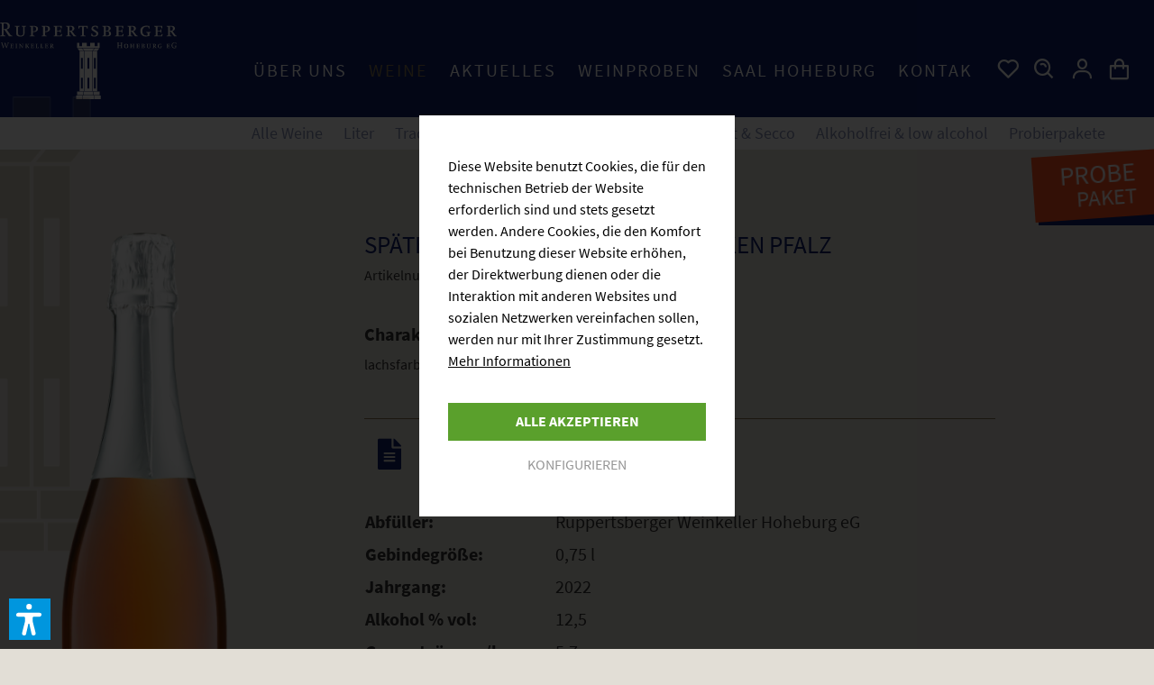

--- FILE ---
content_type: text/html; charset=UTF-8
request_url: https://www.ruppertsberger.de/weine/alle-weine/spaetburgunder-rose-sekt-trocken-pfalz?c=326
body_size: 19009
content:
<!DOCTYPE html>
<html class="no-js" lang="de" itemscope="itemscope" itemtype="https://schema.org/WebPage">
<head>
<meta charset="utf-8">
<meta name="author" content="" />
<meta name="robots" content="index,follow" />
<meta name="revisit-after" content="15 days" />
<meta name="keywords" content="lachsfarben, ausdrucksvoll" />
<meta name="description" content="lachsfarben, ausdrucksvoll" />
<meta property="og:type" content="product" />
<meta property="og:site_name" content="Ruppertsberger Weinkeller" />
<meta property="og:url" content="https://www.ruppertsberger.de/weine/alle-weine/spaetburgunder-rose-sekt-trocken-pfalz" />
<meta property="og:title" content="Spätburgunder Rosé Sekt trocken Pfalz" />
<meta property="og:description" content="lachsfarben, ausdrucksvoll" />
<meta property="og:image" content="https://www.ruppertsberger.de/media/image/98/77/9e/rw619.png" />
<meta property="product:brand" content="Ruppertsberger Weinkeller Hoheburg eG" />
<meta property="product:price" content="9,78" />
<meta property="product:product_link" content="https://www.ruppertsberger.de/weine/alle-weine/spaetburgunder-rose-sekt-trocken-pfalz" />
<meta name="twitter:card" content="product" />
<meta name="twitter:site" content="Ruppertsberger Weinkeller" />
<meta name="twitter:title" content="Spätburgunder Rosé Sekt trocken Pfalz" />
<meta name="twitter:description" content="lachsfarben, ausdrucksvoll" />
<meta name="twitter:image" content="https://www.ruppertsberger.de/media/image/98/77/9e/rw619.png" />
<meta itemprop="copyrightHolder" content="Ruppertsberger Weinkeller" />
<meta itemprop="copyrightYear" content="2014" />
<meta itemprop="isFamilyFriendly" content="True" />
<meta itemprop="image" content="https://www.ruppertsberger.de/media/vector/08/b2/db/ruppertsberger-logo.svg" />
<meta name="viewport" content="width=device-width, initial-scale=1.0">
<meta name="mobile-web-app-capable" content="yes">
<meta name="apple-mobile-web-app-title" content="Ruppertsberger Weinkeller">
<meta name="apple-mobile-web-app-capable" content="yes">
<meta name="apple-mobile-web-app-status-bar-style" content="default">
<link rel="apple-touch-icon-precomposed" href="/custom/plugins/bstOnlyThemeCustomer/Resources/Themes/Frontend/OnlyTheme/frontend/_public/src/img/apple-touch-icon-precomposed.png">
<link rel="shortcut icon" href="https://www.ruppertsberger.de/media/image/e6/8a/04/favico.png">
<meta name="msapplication-navbutton-color" content="#0f206c" />
<meta name="application-name" content="Ruppertsberger Weinkeller" />
<meta name="msapplication-starturl" content="https://www.ruppertsberger.de/" />
<meta name="msapplication-window" content="width=1024;height=768" />
<meta name="msapplication-TileImage" content="/custom/plugins/bstOnlyThemeCustomer/Resources/Themes/Frontend/OnlyTheme/frontend/_public/src/img/win-tile-image.png">
<meta name="msapplication-TileColor" content="#0f206c">
<meta name="theme-color" content="#0f206c" />
<link rel="canonical" href="https://www.ruppertsberger.de/weine/alle-weine/spaetburgunder-rose-sekt-trocken-pfalz" />
<title itemprop="name">Spätburgunder Rosé Sekt trocken Pfalz | Sekt & Secco | Weine | Ruppertsberger Weinkeller</title>
<link href="/web/cache/1760101747_96d447e7381aef0581df943601bf7c3b.css" media="all" rel="stylesheet" type="text/css" />
<script>
dataLayer = window.dataLayer || [];
// Clear the previous ecommerce object
dataLayer.push({ ecommerce: null });
// Push regular datalayer
dataLayer.push ({"pageTitle":"Sp\u00e4tburgunder Ros\u00e9 Sekt trocken Pfalz | Sekt & Secco | Weine | Ruppertsberger Weinkeller","pageCategory":"Detail","pageSubCategory":"","pageCategoryID":326,"productCategoryPath":"","pageSubCategoryID":"","pageCountryCode":"de_DE","pageLanguageCode":"de","pageVersion":1,"pageTestVariation":"1","pageValue":1,"pageAttributes":"1","productID":417,"productStyleID":"","productEAN":"","productName":"Sp\u00e4tburgunder Ros\u00e9 Sekt trocken Pfalz","productPrice":"9.78","productCategory":null,"productCurrency":"EUR","productColor":"","productRealColor":"","productSku":"RW619"});
// Push new GA4 tags
dataLayer.push({"event":"view_item","ecommerce":{"currency":"EUR","value":"9.78","items":[{"item_id":"RW619","item_name":"Sp\u00e4tburgunder Ros\u00e9 Sekt trocken Pfalz","affiliation":"Ruppertsberger Weinkeller","index":0,"item_brand":"Ruppertsberger Weinkeller Hoheburg eG","item_list_id":326,"item_list_name":"Category","price":"9.78","quantity":1,"item_category":"Weine","item_category1":"Sekt & Secco"}]}});
// Push Remarketing tags
</script>
<script>(function(w,d,s,l,i){w[l]=w[l]||[];w[l].push({'gtm.start':
new Date().getTime(),event:'gtm.js'});var f=d.getElementsByTagName(s)[0],
j=d.createElement(s),dl=l!='dataLayer'?'&l='+l:'';j.async=true;j.src=
'https://www.googletagmanager.com/gtm.js?id='+i+dl;f.parentNode.insertBefore(j,f);
})(window,document,'script','dataLayer','GTM-NKT7QFWC');</script>
<script>var dv_accessibility_options = {"language":"de","standardToolPosition":6,"filters":{"height":"","displayBlock":".cart--amount,.cart--display,.cart--quantity","lineHeight":".account--display,.filter-panel--title,.navigation--signin-btn,.cart--amount,.cookie-permission--decline-button,.cookie-permission--configure-button,.cart--display","wrapInput":".main-search--form"},"enabledModules":{"keyboardNav":"1","contrast":"1","highlightLinks":"1","biggerText":"1","textSpacing":"1","legibleFonts":"1","bigCursor":"1","readingGuide":"1","tooltips":"1","pauseAnimations":"1"},"enableResetButton":"1","enablePageStructureButton":"1","enablePositionButton":"1","moduleKeyboardNav":{"frameColor":"#ff0000"},"moduleContrast":{"useInverseColors":"1","useDarkContrast":"1","useLightContrast":"1","useDesaturate":"1"},"moduleHighlightLinks":{"color":"#ffff00","background":"#00d1113a","highlightColor":"#000000"},"moduleLegibleFonts":["dvaccess-legible-fonts","dvaccess-legible-fonts-1"],"moduleBigCursor":{"imageURL":"[data-uri]"},"moduleReadingGuide":{"color":"#ff0000","background":"#000000","readingGuideColor":"#ff0000"},"snippets":{"copyright":"powered by <a href=https://designverign.de target=_blank rel=noopener title=designverign>designverign</a>","app.toggle.label":"Accessibility Tool ausklappen","menu.title":"Barrierefrei Hilfswerkzeuge","menu.button.move":"Icon verschieben","menu.button.page-structure":"Seiten-Struktur","menu.button.reset":"Zur\u00fccksetzen","menu.header.headers":"\u00dcberschriften","menu.header.landmarks":"Landmarks","menu.header.links":"Links","menu.position.left-top":"links oben","menu.position.left-center":"links zentriert","menu.position.left-bottom":"links unten","menu.position.right-top":"rechts oben","menu.position.right-center":"rechts mitte","menu.position.right-bottom":"rechts unten","menu.position.center-top":"mitte oben","menu.position.center-bottom":"mitte unten","module.button.bigger-text":"Gr\u00f6\u00dferer Text","module.button.bigger-text.0":"Gr\u00f6\u00dferer Text","module.button.bigger-text.1":"Gr\u00f6\u00dferer Text","module.button.bigger-text.2":"Gr\u00f6\u00dferer Text","module.button.bigger-text.3":"Gr\u00f6\u00dferer Text","module.button.cursor":"Mauszeiger","module.button.cursor.0":"Gro\u00dfer Mauszeiger","module.button.contrast":"Kontrast +","module.button.contrast.0":"Invertierte Farben","module.button.contrast.1":"Dunkler Kontrast","module.button.contrast.2":"Heller Kontrast","module.button.contrast.3":"Schwarz-Wei\u00df","module.button.highlight-links":"Links hervorheben","module.button.keyboard-nav":"Navigation per Tab-Taste","module.button.legible-fonts":"Schriftart","module.button.legible-fonts.0":"Lesbare Schriftart","module.button.legible-fonts.1":"Legasthenie freundlich","module.button.pause-animations":"Animationen pausieren","module.button.pause-animations.0":"Animationen abspielen","module.button.reading-guide":"Lese-F\u00fchrung","module.button.reading-guide.0":"Lese-F\u00fchrung","module.button.reading-guide.1":"Lese-F\u00fchrung","module.button.reading-guide.modal-title":"Hinweis","module.button.reading-guide.modal-text":"Tippen Sie kurz auf dem Bildschirm um die Lesef\u00fchrung auszurichten.","module.button.reading-guide.modal-button-text":"Verstanden","module.button.text-spacing":"Zeichen-Abstand","module.button.text-spacing.0":"Kleiner Abstand","module.button.text-spacing.1":"Moderater Abstand","module.button.text-spacing.2":"Gro\u00dfer Abstand","module.button.tooltips":"Zus\u00e4tzliche Beschreibung"},"reloadOnXHR":false};</script>
<link href="/custom/plugins/VerignDvAccessibility/Resources/public/css/dvaccess.min.css" media="all" rel="stylesheet" type="text/css" />
<link href="/custom/plugins/VerignDvAccessibility/Resources/public/css/shopwareaccess.css" media="all" rel="stylesheet" type="text/css" />
</head>
<body class="
is--ctl-detail is--act-index
" >
<noscript>
<iframe src="https://www.googletagmanager.com/ns.html?id=GTM-NKT7QFWC"
height="0"
width="0"
style="display:none;visibility:hidden">
</iframe>
</noscript>
<div data-paypalUnifiedMetaDataContainer="true"
data-paypalUnifiedRestoreOrderNumberUrl="https://www.ruppertsberger.de/widgets/PaypalUnifiedOrderNumber/restoreOrderNumber"
class="is--hidden">
</div>
<div class="page-wrap">
<noscript class="noscript-main">
<div class="alert is--warning">
<div class="alert--icon">
<i class="icon--element icon--warning"></i>
</div>
<div class="alert--content">
Um Ruppertsberger&#x20;Weinkeller in vollem Umfang nutzen zu k&ouml;nnen, empfehlen wir Ihnen Javascript in Ihrem Browser zu aktiveren.
</div>
</div>
</noscript>
<header class="header-main ylno-bstminimal">
<div id="header-primary" data-scroll-nav="true" data-showPosition="190">
<div class="container header--navigation logo-left">
<div class="logo-wrapp">
<div class="logo-main block-group" role="banner">
<div class="logo--shop block">
<a class="logo--link" href="https://www.ruppertsberger.de/" title="Ruppertsberger Weinkeller - zur Startseite wechseln">
<picture>
<source srcset="https://www.ruppertsberger.de/media/vector/08/b2/db/ruppertsberger-logo.svg" media="(min-width: 78.75em)">
<source srcset="https://www.ruppertsberger.de/media/vector/08/b2/db/ruppertsberger-logo.svg" media="(min-width: 64em)">
<source srcset="https://www.ruppertsberger.de/media/vector/08/b2/db/ruppertsberger-logo.svg" media="(min-width: 48em)">
<img srcset="https://www.ruppertsberger.de/media/vector/08/b2/db/ruppertsberger-logo.svg" alt="Ruppertsberger Weinkeller - zur Startseite wechseln" />
</picture>
</a>
</div>
</div>
<div id="logo-sticky">
<a href="/">
<i class="bx bxs-home"></i>
</a>
</div>
</div>
<div class="menu--container-wrapper">
<div class="wrapper-inner">
<nav class="navigation-main">
<div class="container" data-menu-scroller="false" data-listSelector=".navigation--list.container" data-viewPortSelector=".navigation--list-wrapper">
<div class="navigation-spacer"></div>
<div class="navigation--list-wrapper">
<ul class="navigation--list container" role="menubar" itemscope="itemscope" itemtype="http://schema.org/SiteNavigationElement">
<li class="navigation--entry navigation--entry-5"role="menuitem"><a class="navigation--link"href="/ueber-uns/winzer-historie/" title="Über uns"itemprop="url" target="_parent"> <span itemprop="name">Über uns</span></a></li><li class="navigation--entry navigation--entry-6 is--active"role="menuitem"><a class="navigation--link is--active"href="https://www.ruppertsberger.de/weine/" title="Weine"itemprop="url"> <span itemprop="name">Weine</span></a></li><li class="navigation--entry navigation--entry-7"role="menuitem"><a class="navigation--link"href="https://www.ruppertsberger.de/aktuelles/news-aus-ruppertsberg/" title="Aktuelles"itemprop="url" target="_parent"> <span itemprop="name">Aktuelles</span></a></li><li class="navigation--entry navigation--entry-8"role="menuitem"><a class="navigation--link"href="https://www.ruppertsberger.de/weinproben/" title="Weinproben"itemprop="url"> <span itemprop="name">Weinproben</span></a></li><li class="navigation--entry navigation--entry-9"role="menuitem"><a class="navigation--link"href="https://www.ruppertsberger.de/saal-hoheburg/" title="Saal Hoheburg"itemprop="url"> <span itemprop="name">Saal Hoheburg</span></a></li><li class="navigation--entry navigation--entry-349"role="menuitem"><a class="navigation--link"href="https://www.ruppertsberger.de/kontakt/" title="Kontakt"itemprop="url"> <span itemprop="name">Kontakt</span></a></li>    </ul>
</div>
<div class="advanced-menu" data-advanced-menu="true" data-hoverDelay="250">
<div class="menu--container">
<div class="content--wrapper has--content">
<ul class="menu--list menu--level-0 columns--3" style="width: 100%;">
<li class="menu--list-item item--level-0">
<a href="https://www.ruppertsberger.de/ueber-uns/winzer-historie/" class="menu--list-item-link " aria-label="Winzer &amp; Historie" title="Winzer &amp; Historie">Winzer & Historie</a>
</li>
<li class="menu--list-item item--level-0">
<a href="https://www.ruppertsberger.de/ueber-uns/weinberge-weinkeller/" class="menu--list-item-link " aria-label="Weinberge &amp; Weinkeller" title="Weinberge &amp; Weinkeller">Weinberge & Weinkeller</a>
</li>
<li class="menu--list-item item--level-0">
<a href="https://www.ruppertsberger.de/ueber-uns/team/" class="menu--list-item-link " aria-label="Team" title="Team">Team</a>
</li>
</ul>
</div>
</div>
<div class="menu--container">
<div class="content--wrapper has--content">
<ul class="menu--list menu--level-0 columns--3" style="width: 100%;">
<li class="menu--list-item item--level-0">
<a href="https://www.ruppertsberger.de/weine/alle-weine/" class="menu--list-item-link " aria-label="Alle Weine" title="Alle Weine">Alle Weine</a>
</li>
<li class="menu--list-item item--level-0">
<a href="https://www.ruppertsberger.de/weine/liter/" class="menu--list-item-link " aria-label="Liter" title="Liter">Liter</a>
</li>
<li class="menu--list-item item--level-0">
<a href="https://www.ruppertsberger.de/weine/tradition/" class="menu--list-item-link " aria-label="Tradition" title="Tradition">Tradition</a>
</li>
<li class="menu--list-item item--level-0">
<a href="https://www.ruppertsberger.de/weine/praemium/" class="menu--list-item-link " aria-label="Praemium" title="Praemium">Praemium</a>
</li>
<li class="menu--list-item item--level-0">
<a href="https://www.ruppertsberger.de/weine/edition/" class="menu--list-item-link " aria-label="Edition" title="Edition">Edition</a>
</li>
<li class="menu--list-item item--level-0">
<a href="https://www.ruppertsberger.de/weine/unique/" class="menu--list-item-link " aria-label="Unique" title="Unique">Unique</a>
</li>
<li class="menu--list-item item--level-0">
<a href="https://www.ruppertsberger.de/weine/sekt-secco/" class="menu--list-item-link " aria-label="Sekt &amp; Secco" title="Sekt &amp; Secco">Sekt & Secco</a>
</li>
<li class="menu--list-item item--level-0">
<a href="https://www.ruppertsberger.de/weine/alkoholfrei-low-alcohol/" class="menu--list-item-link " aria-label="Alkoholfrei &amp; low alcohol" title="Alkoholfrei &amp; low alcohol">Alkoholfrei & low alcohol</a>
</li>
<li class="menu--list-item item--level-0">
<a href="https://www.ruppertsberger.de/weine/probierpakete/" class="menu--list-item-link " aria-label="Probierpakete" title="Probierpakete">Probierpakete</a>
</li>
</ul>
</div>
</div>
<div class="menu--container">
<div class="content--wrapper has--content">
<ul class="menu--list menu--level-0 columns--3" style="width: 100%;">
<li class="menu--list-item item--level-0">
<a href="https://www.ruppertsberger.de/aktuelles/news-aus-ruppertsberg/" class="menu--list-item-link " aria-label="News aus Ruppertsberg" title="News aus Ruppertsberg">News aus Ruppertsberg</a>
</li>
<li class="menu--list-item item--level-0">
<a href="https://www.ruppertsberger.de/aktuelles/aktionen-angebote/" class="menu--list-item-link " aria-label="Aktionen &amp; Angebote" title="Aktionen &amp; Angebote">Aktionen & Angebote</a>
</li>
<li class="menu--list-item item--level-0">
<a href="https://www.ruppertsberger.de/aktuelles/wein-des-monats/" class="menu--list-item-link " aria-label="Wein des Monats" title="Wein des Monats">Wein des Monats</a>
</li>
</ul>
</div>
</div>
<div class="menu--container">
</div>
<div class="menu--container">
</div>
<div class="menu--container">
</div>
</div>
</div>
</nav>
<nav class="shop--navigation block-group">
<ul class="navigation--list block-group" role="menubar">
<li class="navigation--entry entry--menu-left" role="menuitem">
<a class="entry--link entry--trigger btn is--icon-left" href="#offcanvas--left" data-offcanvas="true" data-offCanvasSelector=".sidebar-main">
<i class="bx bx-menu"></i>
</a>
</li>

        <li class="navigation--entry entry--notepad" role="menuitem">
        <a href="https://www.ruppertsberger.de/note" title="Merkzettel" class="btn-icon">
            <i class="bx bx-heart"></i>
                    </a>
    </li>
    



            <li class="navigation--entry entry--search search-within-meta" role="menuitem" data-search="true" aria-haspopup="true">
            <a class="btn-icon is--icon-left entry--trigger" href="#show-hide--search">
                <i class="bx bx-search-alt"></i>
            </a>
            
    <form action="/search" method="get" class="main-search--form">
        

        
        

        

        
        
            <input type="search" name="sSearch" aria-label="Suchbegriff..." class="main-search--field" autocomplete="off" autocapitalize="off" placeholder="Suchbegriff..." maxlength="30"  />
        

        
        
            <button type="submit" class="main-search--button" aria-label="Suchen">

                
                
                    <i class="icon--search"></i>
                

                
                
                    <span class="main-search--text">Suchen</span>
                
            </button>
        

        
        
            <div class="form--ajax-loader">&nbsp;</div>
        
    </form>

    
    
        <div class="main-search--results"></div>
    

        </li>
    



    <li class="navigation--entry entry--account with-slt"
        role="menuitem"
        data-offcanvas="true"
        data-offCanvasSelector=".account--dropdown-navigation">
        
            <a href="https://www.ruppertsberger.de/account"
               title="Mein Konto"
               class="btn-icon is--icon-left entry--link account-link">
                <i class="bx bx-user"></i>
            </a>
        

                    
                <div class="account--dropdown-navigation">

                    
                        <div class="navigation--smartphone">
                            <div class="entry--close-off-canvas">
                                <a href="#close-account-menu"
                                   class="account--close-off-canvas"
                                   title="Menü schließen">
                                    <i class="fa fa-times fa-3x" aria-hidden="true"></i>
                                </a>
                            </div>
                        </div>
                    

                    
                            <div class="account--menu is--rounded is--personalized">
        
                            
                
                                            <span class="navigation--headline">
                            Mein Konto
                        </span>
                                    

                
                <div class="account--menu-container">

                    
                        
                        <ul class="sidebar--navigation navigation--list is--level0 show--active-items">
                            
                                
                                
                                    
                                                                                    <li class="navigation--entry">
                                                <span class="navigation--signin">
                                                    <a href="https://www.ruppertsberger.de/account#hide-registration"
                                                       class="blocked--link btn is--primary navigation--signin-btn"
                                                       data-collapseTarget="#registration"
                                                       data-action="close">
                                                        Anmelden
                                                    </a>
                                                    <span class="navigation--register">
                                                        oder
                                                        <a href="https://www.ruppertsberger.de/account#show-registration"
                                                           class="blocked--link"
                                                           data-collapseTarget="#registration"
                                                           data-action="open">
                                                            registrieren
                                                        </a>
                                                    </span>
                                                </span>
                                            </li>
                                                                            

                                    
    
                                

                                
                                
    

                                
                                
    

                                
                                
    

                                
                                
    

                                
                                
                                                                    

                                
                                


                                
                                
                                                                    

                                
                                
                                                                    
                            
                        </ul>
                    
                </div>
                    
    </div>
                    
                </div>
            
            </li>




    <li class="navigation--entry entry--cart" role="menuitem">
        <a class="btn-icon is--icon-left cart-link" href="https://www.ruppertsberger.de/checkout/cart" title="Warenkorb">
            <span class="cart--display">
                                    Warenkorb
                            </span>

            <span class="badge is--primary is--minimal cart--quantity is--hidden">0</span>

            <i class="bx bx-shopping-bag"></i>
        </a>
        <div class="ajax-loader">&nbsp;</div>
    </li>






</ul>
</nav>
</div>
</div>
</div>
</div>
<div class="container--ajax-cart" data-collapse-cart="true" data-displayMode="offcanvas"></div>
</header>
<div id="content-main-wrapper">
<section class="content-main container block-group">
<nav class="product--navigation">
<a href="#" class="navigation--link link--prev">
<div class="link--prev-button">
<span class="link--prev-inner">Zurück</span>
</div>
<div class="image--wrapper">
<div class="image--container"></div>
</div>
</a>
<a href="#" class="navigation--link link--next">
<div class="link--next-button">
<span class="link--next-inner">Vor</span>
</div>
<div class="image--wrapper">
<div class="image--container"></div>
</div>
</a>
</nav>
<div class="content-main--inner">
<div id='cookie-consent' class='off-canvas is--left block-transition' data-cookie-consent-manager='true' data-cookieTimeout='60'>
<div class='cookie-consent--header cookie-consent--close'>
Cookie-Einstellungen
<i class="icon--arrow-right"></i>
</div>
<div class='cookie-consent--description'>
Diese Website benutzt Cookies, die für den technischen Betrieb der Website erforderlich sind und stets gesetzt werden. Andere Cookies, die den Komfort bei Benutzung dieser Website erhöhen, der Direktwerbung dienen oder die Interaktion mit anderen Websites und sozialen Netzwerken vereinfachen sollen, werden nur mit Ihrer Zustimmung gesetzt.
</div>
<div class='cookie-consent--configuration'>
<div class='cookie-consent--configuration-header'>
<div class='cookie-consent--configuration-header-text'>Konfiguration</div>
</div>
<div class='cookie-consent--configuration-main'>
<div class='cookie-consent--group'>
<input type="hidden" class="cookie-consent--group-name" value="technical" />
<label class="cookie-consent--group-state cookie-consent--state-input cookie-consent--required">
<input type="checkbox" name="technical-state" class="cookie-consent--group-state-input" disabled="disabled" checked="checked"/>
<span class="cookie-consent--state-input-element"></span>
</label>
<div class='cookie-consent--group-title' data-collapse-panel='true' data-contentSiblingSelector=".cookie-consent--group-container">
<div class="cookie-consent--group-title-label cookie-consent--state-label">
Technisch erforderlich
</div>
<span class="cookie-consent--group-arrow is-icon--right">
<i class="icon--arrow-right"></i>
</span>
</div>
<div class='cookie-consent--group-container'>
<div class='cookie-consent--group-description'>
Diese Cookies sind für die Grundfunktionen des Shops notwendig.
</div>
<div class='cookie-consent--cookies-container'>
<div class='cookie-consent--cookie'>
<input type="hidden" class="cookie-consent--cookie-name" value="cookieDeclined" />
<label class="cookie-consent--cookie-state cookie-consent--state-input cookie-consent--required">
<input type="checkbox" name="cookieDeclined-state" class="cookie-consent--cookie-state-input" disabled="disabled" checked="checked" />
<span class="cookie-consent--state-input-element"></span>
</label>
<div class='cookie--label cookie-consent--state-label'>
"Alle Cookies ablehnen" Cookie
</div>
</div>
<div class='cookie-consent--cookie'>
<input type="hidden" class="cookie-consent--cookie-name" value="allowCookie" />
<label class="cookie-consent--cookie-state cookie-consent--state-input cookie-consent--required">
<input type="checkbox" name="allowCookie-state" class="cookie-consent--cookie-state-input" disabled="disabled" checked="checked" />
<span class="cookie-consent--state-input-element"></span>
</label>
<div class='cookie--label cookie-consent--state-label'>
"Alle Cookies annehmen" Cookie
</div>
</div>
<div class='cookie-consent--cookie'>
<input type="hidden" class="cookie-consent--cookie-name" value="shop" />
<label class="cookie-consent--cookie-state cookie-consent--state-input cookie-consent--required">
<input type="checkbox" name="shop-state" class="cookie-consent--cookie-state-input" disabled="disabled" checked="checked" />
<span class="cookie-consent--state-input-element"></span>
</label>
<div class='cookie--label cookie-consent--state-label'>
Ausgewählter Shop
</div>
</div>
<div class='cookie-consent--cookie'>
<input type="hidden" class="cookie-consent--cookie-name" value="csrf_token" />
<label class="cookie-consent--cookie-state cookie-consent--state-input cookie-consent--required">
<input type="checkbox" name="csrf_token-state" class="cookie-consent--cookie-state-input" disabled="disabled" checked="checked" />
<span class="cookie-consent--state-input-element"></span>
</label>
<div class='cookie--label cookie-consent--state-label'>
CSRF-Token
</div>
</div>
<div class='cookie-consent--cookie'>
<input type="hidden" class="cookie-consent--cookie-name" value="cookiePreferences" />
<label class="cookie-consent--cookie-state cookie-consent--state-input cookie-consent--required">
<input type="checkbox" name="cookiePreferences-state" class="cookie-consent--cookie-state-input" disabled="disabled" checked="checked" />
<span class="cookie-consent--state-input-element"></span>
</label>
<div class='cookie--label cookie-consent--state-label'>
Cookie-Einstellungen
</div>
</div>
<div class='cookie-consent--cookie'>
<input type="hidden" class="cookie-consent--cookie-name" value="x-cache-context-hash" />
<label class="cookie-consent--cookie-state cookie-consent--state-input cookie-consent--required">
<input type="checkbox" name="x-cache-context-hash-state" class="cookie-consent--cookie-state-input" disabled="disabled" checked="checked" />
<span class="cookie-consent--state-input-element"></span>
</label>
<div class='cookie--label cookie-consent--state-label'>
Individuelle Preise
</div>
</div>
<div class='cookie-consent--cookie'>
<input type="hidden" class="cookie-consent--cookie-name" value="slt" />
<label class="cookie-consent--cookie-state cookie-consent--state-input cookie-consent--required">
<input type="checkbox" name="slt-state" class="cookie-consent--cookie-state-input" disabled="disabled" checked="checked" />
<span class="cookie-consent--state-input-element"></span>
</label>
<div class='cookie--label cookie-consent--state-label'>
Kunden-Wiedererkennung
</div>
</div>
<div class='cookie-consent--cookie'>
<input type="hidden" class="cookie-consent--cookie-name" value="nocache" />
<label class="cookie-consent--cookie-state cookie-consent--state-input cookie-consent--required">
<input type="checkbox" name="nocache-state" class="cookie-consent--cookie-state-input" disabled="disabled" checked="checked" />
<span class="cookie-consent--state-input-element"></span>
</label>
<div class='cookie--label cookie-consent--state-label'>
Kundenspezifisches Caching
</div>
</div>
<div class='cookie-consent--cookie'>
<input type="hidden" class="cookie-consent--cookie-name" value="paypal-cookies" />
<label class="cookie-consent--cookie-state cookie-consent--state-input cookie-consent--required">
<input type="checkbox" name="paypal-cookies-state" class="cookie-consent--cookie-state-input" disabled="disabled" checked="checked" />
<span class="cookie-consent--state-input-element"></span>
</label>
<div class='cookie--label cookie-consent--state-label'>
PayPal-Zahlungen
</div>
</div>
<div class='cookie-consent--cookie'>
<input type="hidden" class="cookie-consent--cookie-name" value="bstPromotionOverlay" />
<label class="cookie-consent--cookie-state cookie-consent--state-input cookie-consent--required">
<input type="checkbox" name="bstPromotionOverlay-state" class="cookie-consent--cookie-state-input" disabled="disabled" checked="checked" />
<span class="cookie-consent--state-input-element"></span>
</label>
<div class='cookie--label cookie-consent--state-label'>
Promotion Hinweise
</div>
</div>
<div class='cookie-consent--cookie'>
<input type="hidden" class="cookie-consent--cookie-name" value="bstActionBadge" />
<label class="cookie-consent--cookie-state cookie-consent--state-input cookie-consent--required">
<input type="checkbox" name="bstActionBadge-state" class="cookie-consent--cookie-state-input" disabled="disabled" checked="checked" />
<span class="cookie-consent--state-input-element"></span>
</label>
<div class='cookie--label cookie-consent--state-label'>
Promotions im Shop
</div>
</div>
<div class='cookie-consent--cookie'>
<input type="hidden" class="cookie-consent--cookie-name" value="session" />
<label class="cookie-consent--cookie-state cookie-consent--state-input cookie-consent--required">
<input type="checkbox" name="session-state" class="cookie-consent--cookie-state-input" disabled="disabled" checked="checked" />
<span class="cookie-consent--state-input-element"></span>
</label>
<div class='cookie--label cookie-consent--state-label'>
Session
</div>
</div>
<div class='cookie-consent--cookie'>
<input type="hidden" class="cookie-consent--cookie-name" value="dvaccess_settings" />
<label class="cookie-consent--cookie-state cookie-consent--state-input cookie-consent--required">
<input type="checkbox" name="dvaccess_settings-state" class="cookie-consent--cookie-state-input" disabled="disabled" checked="checked" />
<span class="cookie-consent--state-input-element"></span>
</label>
<div class='cookie--label cookie-consent--state-label'>
Speichert Barrierefrei Einstellungen
</div>
</div>
<div class='cookie-consent--cookie'>
<input type="hidden" class="cookie-consent--cookie-name" value="currency" />
<label class="cookie-consent--cookie-state cookie-consent--state-input cookie-consent--required">
<input type="checkbox" name="currency-state" class="cookie-consent--cookie-state-input" disabled="disabled" checked="checked" />
<span class="cookie-consent--state-input-element"></span>
</label>
<div class='cookie--label cookie-consent--state-label'>
Währungswechsel
</div>
</div>
</div>
</div>
</div>
<div class='cookie-consent--group'>
<input type="hidden" class="cookie-consent--group-name" value="comfort" />
<label class="cookie-consent--group-state cookie-consent--state-input">
<input type="checkbox" name="comfort-state" class="cookie-consent--group-state-input"/>
<span class="cookie-consent--state-input-element"></span>
</label>
<div class='cookie-consent--group-title' data-collapse-panel='true' data-contentSiblingSelector=".cookie-consent--group-container">
<div class="cookie-consent--group-title-label cookie-consent--state-label">
Komfortfunktionen
</div>
<span class="cookie-consent--group-arrow is-icon--right">
<i class="icon--arrow-right"></i>
</span>
</div>
<div class='cookie-consent--group-container'>
<div class='cookie-consent--group-description'>
Diese Cookies werden genutzt um das Einkaufserlebnis noch ansprechender zu gestalten, beispielsweise für die Wiedererkennung des Besuchers.
</div>
<div class='cookie-consent--cookies-container'>
<div class='cookie-consent--cookie'>
<input type="hidden" class="cookie-consent--cookie-name" value="sUniqueID" />
<label class="cookie-consent--cookie-state cookie-consent--state-input">
<input type="checkbox" name="sUniqueID-state" class="cookie-consent--cookie-state-input" />
<span class="cookie-consent--state-input-element"></span>
</label>
<div class='cookie--label cookie-consent--state-label'>
Merkzettel
</div>
</div>
</div>
</div>
</div>
<div class='cookie-consent--group'>
<input type="hidden" class="cookie-consent--group-name" value="statistics" />
<label class="cookie-consent--group-state cookie-consent--state-input">
<input type="checkbox" name="statistics-state" class="cookie-consent--group-state-input"/>
<span class="cookie-consent--state-input-element"></span>
</label>
<div class='cookie-consent--group-title' data-collapse-panel='true' data-contentSiblingSelector=".cookie-consent--group-container">
<div class="cookie-consent--group-title-label cookie-consent--state-label">
Statistik & Tracking
</div>
<span class="cookie-consent--group-arrow is-icon--right">
<i class="icon--arrow-right"></i>
</span>
</div>
<div class='cookie-consent--group-container'>
<div class='cookie-consent--cookies-container'>
<div class='cookie-consent--cookie'>
<input type="hidden" class="cookie-consent--cookie-name" value="x-ua-device" />
<label class="cookie-consent--cookie-state cookie-consent--state-input">
<input type="checkbox" name="x-ua-device-state" class="cookie-consent--cookie-state-input" />
<span class="cookie-consent--state-input-element"></span>
</label>
<div class='cookie--label cookie-consent--state-label'>
Endgeräteerkennung
</div>
</div>
<div class='cookie-consent--cookie'>
<input type="hidden" class="cookie-consent--cookie-name" value="dtgsAllowGtmTracking" />
<label class="cookie-consent--cookie-state cookie-consent--state-input">
<input type="checkbox" name="dtgsAllowGtmTracking-state" class="cookie-consent--cookie-state-input" />
<span class="cookie-consent--state-input-element"></span>
</label>
<div class='cookie--label cookie-consent--state-label'>
Kauf- und Surfverhalten mit Google Tag Manager
</div>
</div>
<div class='cookie-consent--cookie'>
<input type="hidden" class="cookie-consent--cookie-name" value="partner" />
<label class="cookie-consent--cookie-state cookie-consent--state-input">
<input type="checkbox" name="partner-state" class="cookie-consent--cookie-state-input" />
<span class="cookie-consent--state-input-element"></span>
</label>
<div class='cookie--label cookie-consent--state-label'>
Partnerprogramm
</div>
</div>
</div>
</div>
</div>
</div>
</div>
<div class="cookie-consent--save">
<input class="cookie-consent--save-button btn is--primary" type="button" value="Einstellungen speichern" />
</div>
</div>
<aside class="sidebar-main off-canvas">
<div class="navigation--smartphone">
<ul class="navigation--list ">
<li class="navigation--entry entry--close-off-canvas">
<a href="#close-categories-menu" title="Menü schließen" class="navigation--link">
<i class="fa fa-times fa-3x" aria-hidden="true"></i>
</a>
</li>
</ul>
<div class="mobile--switches">

    



    

</div>
</div>
<div class="sidebar--categories-wrapper" data-subcategory-nav="true" data-mainCategoryId="3" data-categoryId="326" data-fetchUrl="/widgets/listing/getCategory/categoryId/326">
<div class="categories--headline navigation--headline">
Kategorien
</div>
<div class="sidebar--categories-navigation">
<ul class="sidebar--navigation categories--navigation navigation--list is--drop-down is--level0 is--rounded" role="menu">
<li class="navigation--entry has--sub-children" role="menuitem">
<a class="navigation--link link--go-forward" href="/ueber-uns/winzer-historie/" data-categoryId="5" data-fetchUrl="/widgets/listing/getCategory/categoryId/5" title="Über uns" target="_parent">
Über uns
<span class="is--icon-right">
<i class="icon--arrow-right"></i>
</span>
</a>
</li>
<li class="navigation--entry is--active has--sub-categories has--sub-children" role="menuitem">
<a class="navigation--link is--active has--sub-categories link--go-forward" href="https://www.ruppertsberger.de/weine/" data-categoryId="6" data-fetchUrl="/widgets/listing/getCategory/categoryId/6" title="Weine" >
Weine
<span class="is--icon-right">
<i class="icon--arrow-right"></i>
</span>
</a>
<ul class="sidebar--navigation categories--navigation navigation--list is--level1 is--rounded" role="menu">
<li class="navigation--entry" role="menuitem">
<a class="navigation--link" href="https://www.ruppertsberger.de/weine/alle-weine/" data-categoryId="325" data-fetchUrl="/widgets/listing/getCategory/categoryId/325" title="Alle Weine" >
Alle Weine
</a>
</li>
<li class="navigation--entry" role="menuitem">
<a class="navigation--link" href="https://www.ruppertsberger.de/weine/liter/" data-categoryId="21" data-fetchUrl="/widgets/listing/getCategory/categoryId/21" title="Liter" >
Liter
</a>
</li>
<li class="navigation--entry" role="menuitem">
<a class="navigation--link" href="https://www.ruppertsberger.de/weine/tradition/" data-categoryId="22" data-fetchUrl="/widgets/listing/getCategory/categoryId/22" title="Tradition" >
Tradition
</a>
</li>
<li class="navigation--entry" role="menuitem">
<a class="navigation--link" href="https://www.ruppertsberger.de/weine/praemium/" data-categoryId="23" data-fetchUrl="/widgets/listing/getCategory/categoryId/23" title="Praemium" >
Praemium
</a>
</li>
<li class="navigation--entry" role="menuitem">
<a class="navigation--link" href="https://www.ruppertsberger.de/weine/edition/" data-categoryId="24" data-fetchUrl="/widgets/listing/getCategory/categoryId/24" title="Edition" >
Edition
</a>
</li>
<li class="navigation--entry" role="menuitem">
<a class="navigation--link" href="https://www.ruppertsberger.de/weine/unique/" data-categoryId="399" data-fetchUrl="/widgets/listing/getCategory/categoryId/399" title="Unique" >
Unique
</a>
</li>
<li class="navigation--entry is--active" role="menuitem">
<a class="navigation--link is--active" href="https://www.ruppertsberger.de/weine/sekt-secco/" data-categoryId="326" data-fetchUrl="/widgets/listing/getCategory/categoryId/326" title="Sekt &amp; Secco" >
Sekt & Secco
</a>
</li>
<li class="navigation--entry" role="menuitem">
<a class="navigation--link" href="https://www.ruppertsberger.de/weine/alkoholfrei-low-alcohol/" data-categoryId="327" data-fetchUrl="/widgets/listing/getCategory/categoryId/327" title="Alkoholfrei &amp; low alcohol" >
Alkoholfrei & low alcohol
</a>
</li>
<li class="navigation--entry" role="menuitem">
<a class="navigation--link" href="https://www.ruppertsberger.de/weine/probierpakete/" data-categoryId="328" data-fetchUrl="/widgets/listing/getCategory/categoryId/328" title="Probierpakete" >
Probierpakete
</a>
</li>
</ul>
</li>
<li class="navigation--entry has--sub-children" role="menuitem">
<a class="navigation--link link--go-forward" href="https://www.ruppertsberger.de/aktuelles/news-aus-ruppertsberg/" data-categoryId="7" data-fetchUrl="/widgets/listing/getCategory/categoryId/7" title="Aktuelles" target="_parent">
Aktuelles
<span class="is--icon-right">
<i class="icon--arrow-right"></i>
</span>
</a>
</li>
<li class="navigation--entry" role="menuitem">
<a class="navigation--link" href="https://www.ruppertsberger.de/weinproben/" data-categoryId="8" data-fetchUrl="/widgets/listing/getCategory/categoryId/8" title="Weinproben" >
Weinproben
</a>
</li>
<li class="navigation--entry" role="menuitem">
<a class="navigation--link" href="https://www.ruppertsberger.de/saal-hoheburg/" data-categoryId="9" data-fetchUrl="/widgets/listing/getCategory/categoryId/9" title="Saal Hoheburg" >
Saal Hoheburg
</a>
</li>
<li class="navigation--entry" role="menuitem">
<a class="navigation--link" href="https://www.ruppertsberger.de/kontakt/" data-categoryId="349" data-fetchUrl="/widgets/listing/getCategory/categoryId/349" title="Kontakt" >
Kontakt
</a>
</li>
<li class="navigation--entry" role="menuitem">
<a class="navigation--link" href="https://www.ruppertsberger.de/probierpakete/" data-categoryId="324" data-fetchUrl="/widgets/listing/getCategory/categoryId/324" title="Probierpakete" >
Probierpakete
</a>
</li>
</ul>
</div>
<div class="shop-sites--container is--rounded">
<div class="shop-sites--headline navigation--headline">
Informationen
</div>
<ul class="shop-sites--navigation sidebar--navigation navigation--list is--drop-down is--level0" role="menu">
<li class="navigation--entry" role="menuitem">
<a class="navigation--link" href="javascript:openCookieConsentManager()" title="Cookie-Einstellungen" data-categoryId="46" data-fetchUrl="/widgets/listing/getCustomPage/pageId/46" >
Cookie-Einstellungen
</a>
</li>
<li class="navigation--entry" role="menuitem">
<a class="navigation--link" href="https://www.ruppertsberger.de/kontaktformular-ruppertsberger" title="Kontakt" data-categoryId="68" data-fetchUrl="/widgets/listing/getCustomPage/pageId/68" target="_parent">
Kontakt
</a>
</li>
<li class="navigation--entry" role="menuitem">
<a class="navigation--link" href="https://www.ruppertsberger.de/versand-und-zahlungsbedingungen" title="Versand und Zahlungsbedingungen" data-categoryId="6" data-fetchUrl="/widgets/listing/getCustomPage/pageId/6" >
Versand und Zahlungsbedingungen
</a>
</li>
<li class="navigation--entry" role="menuitem">
<a class="navigation--link" href="https://www.ruppertsberger.de/impressum" title="Impressum" data-categoryId="48" data-fetchUrl="/widgets/listing/getCustomPage/pageId/48" >
Impressum
</a>
</li>
</ul>
</div>
</div>
</aside>
<div class="content--wrapper">
<div class="content product--details" itemscope itemtype="https://schema.org/Product" data-product-navigation="/widgets/listing/productNavigation" data-category-id="326" data-main-ordernumber="RW619" data-ajax-wishlist="true" data-compare-ajax="true" data-ajax-variants-container="true">
<div class="product--detail-upper block-group">
<div class="product-image-column">
<div class="product--image-container image-slider" data-image-slider="true" data-image-gallery="true" data-maxZoom="0" data-thumbnails=".image--thumbnails" >
<div class="image-slider--container no--thumbnails">
<div class="image-slider--slide">
<div class="image--box image-slider--item">
<span class="image--element" data-img-large="https://www.ruppertsberger.de/media/image/45/93/1c/rw619_1280x1280.png" data-img-small="https://www.ruppertsberger.de/media/image/bf/2f/6e/rw619_350x350.png" data-img-original="https://www.ruppertsberger.de/media/image/98/77/9e/rw619.png" data-alt=" ">
<span class="image--media">
<img srcset="https://www.ruppertsberger.de/media/image/4a/c2/a9/rw619_311x800.png, https://www.ruppertsberger.de/media/image/ce/5b/6d/rw619_311x800@2x.png 2x" src="https://www.ruppertsberger.de/media/image/4a/c2/a9/rw619_311x800.png" alt=" " itemprop="image" />
</span>
</span>
</div>
</div>
</div>
</div>
<div class="actions">
<div class="action">
</div>
<div class="action">
<a href="#" onclick="javascript:console.log('geht');jQuery.publish('plugin/swImageSlider/onClick', [ this ]);">
<i class='bx bx-expand'></i> Zoom
</a>
</div>
</div>
</div>
<div class="column--middle">
<header class="product--header">
<div class="product--info">
<div id="product-name-wrapper">
<h1 class="product--title" itemprop="name">
Spätburgunder Rosé Sekt trocken Pfalz
</h1>
<span class="entry--label">
Artikelnummer:
</span>
<meta itemprop="productID" content="417"/>
<span class="entry--content" itemprop="sku">
RW619
</span>
</div>
</div>
</header>
<div class="product--description" itemprop="description">
<h3>Charakterisierung</h3>
lachsfarben, ausdrucksvoll
</div>
<div class="tab-menu--product">
<div class="tab--navigation">
<a href="#" class="tab--link"><i class="fa fa-file-alt fa-2x" aria-hidden="true"></i></a>
<a href="#" class="tab--link"><i class="fa fa-utensils fa-2x" aria-hidden="true"></i></a>
<a href="#" class="tab--link text-link">Nährwerte & Zutaten</a>
</div>
<div class="tab--container-list">
<div class="tab--container">
<div class="tab--header">
<a href="#" class="tab--title"><i class="fa fa-file-alt fa-2x" aria-hidden="true"></i></a>
</div>
<div class="tab--content">
<div class="buttons--off-canvas">
<a href="#" title="Menü schließen" class="close--off-canvas">
<i class="icon--arrow-left"></i>
Menü schließen
</a>
</div>
<div class="content--description">
<table class="product--properties-table">
<tbody>
<tr class="product--properties-row">
<td class="product--properties-label is--bold">
Abfüller:
</td>
<td class="product--properties-value">Ruppertsberger Weinkeller Hoheburg eG</td>
</tr>
<tr class="product--properties-row">
<td class="product--properties-label is--bold">
Gebindegröße:
</td>
<td class="product--properties-value">0,75 l</td>
</tr>
<tr class="product--properties-row">
<td class="product--properties-label is--bold">
Jahrgang:
</td>
<td class="product--properties-value">2022</td>
</tr>
<tr class="product--properties-row">
<td class="product--properties-label is--bold">
Alkohol % vol:
</td>
<td class="product--properties-value">12,5</td>
</tr>
<tr class="product--properties-row">
<td class="product--properties-label is--bold">
Gesamtsäure g/l:
</td>
<td class="product--properties-value">5,7</td>
</tr>
<tr class="product--properties-row">
<td class="product--properties-label is--bold">
Allergene:
</td>
<td class="product--properties-value">enthält Sulfite</td>
</tr>
</tbody>
</table>
</div>
</div>
</div>
<div class="tab--container">
<div class="tab--header">
<a href="#" class="tab--title"><i class="fa fa-utensils fa-2x" aria-hidden="true"></i></a>
</div>
<div class="tab--content">
<div class="buttons--off-canvas">
<a href="#" title="Menü schließen" class="close--off-canvas">
<i class="icon--arrow-left"></i>
Menü schließen
</a>
</div>
<div class="content--description">
<table class="product--properties-table">
<tr class="product--properties-row">
<td class="product--properties-label is--bold">Trinktemperatur [°C]:</td>
<td class="product--properties-value">6-8 °C</td>
</tr>
<tr class="product--properties-row">
<td class="product--properties-label is--bold">Essensempfehlung:</td>
<td class="product--properties-value">Aperitif</td>
</tr>
</table>
</div>
</div>
</div>
<div class="tab--container">
<div class="tab--header">
<a href="#" class="tab--title">Nährwerte & Zutaten</a>
</div>
<div class="tab--content">
<div class="buttons--off-canvas">
<a href="#" title="Menü schließen" class="close--off-canvas">
<i class="icon--arrow-left"></i>
Menü schließen
</a>
</div>
<div class="content--description">
<table class="product--properties-table product--nutrition-table">
<tbody>
<tr class="product--properties-row">
<td class="product--properties-label is--bold" colspan="2">
Nährwerte je 100g/100ml
</td>
</tr>
<tr class="product--properties-row">
<td class="product--properties-label is--bold">
Brennwert [kJ/kcal]:
</td>
<td class="product--properties-value">333kJ (80kcal)</td>
</tr>
<tr class="product--properties-row">
<td class="product--properties-label is--bold">
Fett [g]:
</td>
<td class="product--properties-value">0g</td>
</tr>
<tr class="product--properties-row">
<td class="product--properties-label is--bold">
Davon gesättigte Fettsäuren [g]:
</td>
<td class="product--properties-value">0g</td>
</tr>
<tr class="product--properties-row">
<td class="product--properties-label is--bold">
Kohlenhydrate [g]:
</td>
<td class="product--properties-value">3,31g</td>
</tr>
<tr class="product--properties-row">
<td class="product--properties-label is--bold">
Davon Zucker:
</td>
<td class="product--properties-value">26,12,61g</td>
</tr>
<tr class="product--properties-row">
<td class="product--properties-label is--bold">
Eiweiß [g]:
</td>
<td class="product--properties-value">0g</td>
</tr>
<tr class="product--properties-row">
<td class="product--properties-label is--bold">
Salz [g]:
</td>
<td class="product--properties-value">0g</td>
</tr>
<tr class="product--properties-row">
<td class="product--properties-label is--bold">
Zutaten:
</td>
<td class="product--properties-value">Trauben, Saccharose, Säureregulatoren (Weinsäure (L(+)-)), Konservierungsstoffe (Sulfite), Stabilisatoren (Kaliumpolyaspartat), Unter Schutzatmosphäre abgefüllt</td>
</tr>
<tr class="product--properties-row">
<td class="product--properties-label is--bold">
Allergene:
</td>
<td class="product--properties-value">enthält Sulfite</td>
</tr>
</tbody>
</table>
</div>
</div>
</div>
</div>
</div>
<div class="expertise-link">
<a href="https://www.ruppertsberger.de/expertise/index/article/417" target="new" class="btn">Expertise PDF</a>
</div>
<div class="product--buybox block">
<meta itemprop="brand" content="Ruppertsberger Weinkeller Hoheburg eG"/>
<meta itemprop="weight" content="1 kg"/>
<meta itemprop="height" content="0.01 cm"/>
<meta itemprop="width" content="0.01 cm"/>
<meta itemprop="depth" content="0.01 cm"/>
<div class="promotion-notices has-detail-scope has-abovePrice-position">
</div>
<div itemprop="offers" itemscope itemtype="https://schema.org/Offer" class="buybox--inner">
<meta itemprop="priceCurrency" content="EUR"/>
<span itemprop="priceSpecification" itemscope itemtype="https://schema.org/PriceSpecification">
<meta itemprop="valueAddedTaxIncluded" content="true"/>
</span>
<meta itemprop="url" content="https://www.ruppertsberger.de/weine/alle-weine/spaetburgunder-rose-sekt-trocken-pfalz"/>
<div class="product--price price--default">
<span class="price--content content--default">
<meta itemprop="price" content="10.8">
10,80&nbsp;&euro; *
</span>
</div>
<div class='product--price price--unit'>
<span class="price--label label--purchase-unit">
Inhalt:
</span>
0.75 Liter
(14,40&nbsp;&euro; *
/ 1 Liter)
</div>
<div class="promotion-notices has-detail-scope has-underPrice-position">
</div>
<div class="product--configurator">
</div>
<div class="promotion-notices has-detail-scope has-aboveBuybox-position">
</div>
<form name="sAddToBasket" method="post" action="https://www.ruppertsberger.de/checkout/addArticle" class="buybox--form" data-add-article="true" data-eventName="submit" data-showModal="false" data-addArticleUrl="https://www.ruppertsberger.de/checkout/ajaxAddArticleCart">
<input type="hidden" name="dtgsGtmArticleName" value="Spätburgunder Rosé Sekt trocken Pfalz"/>
<input type="hidden" name="dtgsGtmArticlePrice" value="9.78"/>
<input type="hidden" name="dtgsGtmArticleBrand" value="Ruppertsberger Weinkeller Hoheburg eG"/>
<input type="hidden" name="dtgsGtmArticleCategoryId" value="326"/>
<input type="hidden" name="dtgsGtmArticleCategoryName" value="Sekt & Secco"/>
<input type="hidden" name="dtgsGtmCurrency" value="EUR"/>
<input type="hidden" name="sActionIdentifier" value=""/>
<input type="hidden" name="sAddAccessories" id="sAddAccessories" value=""/>
<input type="hidden" name="sAdd" value="RW619"/>
<div class="buybox--button-container block-group">
<div class="buybox--quantity block">
<div class="select-field">
<select id="sQuantity" name="sQuantity" class="quantity--select">
<option value="1">1</option>
<option value="2">2</option>
<option value="3">3</option>
<option value="4">4</option>
<option value="5">5</option>
<option value="6">6</option>
<option value="7">7</option>
<option value="8">8</option>
<option value="9">9</option>
<option value="10">10</option>
<option value="11">11</option>
<option value="12">12</option>
<option value="13">13</option>
<option value="14">14</option>
<option value="15">15</option>
<option value="16">16</option>
<option value="17">17</option>
<option value="18">18</option>
<option value="19">19</option>
<option value="20">20</option>
<option value="21">21</option>
<option value="22">22</option>
<option value="23">23</option>
<option value="24">24</option>
<option value="25">25</option>
<option value="26">26</option>
<option value="27">27</option>
<option value="28">28</option>
<option value="29">29</option>
<option value="30">30</option>
<option value="31">31</option>
<option value="32">32</option>
<option value="33">33</option>
<option value="34">34</option>
<option value="35">35</option>
<option value="36">36</option>
<option value="37">37</option>
<option value="38">38</option>
<option value="39">39</option>
<option value="40">40</option>
<option value="41">41</option>
<option value="42">42</option>
<option value="43">43</option>
<option value="44">44</option>
<option value="45">45</option>
<option value="46">46</option>
<option value="47">47</option>
<option value="48">48</option>
<option value="49">49</option>
<option value="50">50</option>
<option value="51">51</option>
<option value="52">52</option>
<option value="53">53</option>
<option value="54">54</option>
<option value="55">55</option>
<option value="56">56</option>
<option value="57">57</option>
<option value="58">58</option>
<option value="59">59</option>
<option value="60">60</option>
<option value="61">61</option>
<option value="62">62</option>
<option value="63">63</option>
<option value="64">64</option>
<option value="65">65</option>
<option value="66">66</option>
<option value="67">67</option>
<option value="68">68</option>
<option value="69">69</option>
<option value="70">70</option>
<option value="71">71</option>
<option value="72">72</option>
<option value="73">73</option>
<option value="74">74</option>
<option value="75">75</option>
<option value="76">76</option>
<option value="77">77</option>
<option value="78">78</option>
<option value="79">79</option>
<option value="80">80</option>
<option value="81">81</option>
<option value="82">82</option>
<option value="83">83</option>
<option value="84">84</option>
<option value="85">85</option>
<option value="86">86</option>
<option value="87">87</option>
<option value="88">88</option>
<option value="89">89</option>
<option value="90">90</option>
<option value="91">91</option>
<option value="92">92</option>
<option value="93">93</option>
<option value="94">94</option>
<option value="95">95</option>
<option value="96">96</option>
<option value="97">97</option>
<option value="98">98</option>
<option value="99">99</option>
<option value="100">100</option>
<option value="101">101</option>
<option value="102">102</option>
<option value="103">103</option>
<option value="104">104</option>
<option value="105">105</option>
<option value="106">106</option>
<option value="107">107</option>
<option value="108">108</option>
<option value="109">109</option>
<option value="110">110</option>
<option value="111">111</option>
<option value="112">112</option>
<option value="113">113</option>
<option value="114">114</option>
<option value="115">115</option>
<option value="116">116</option>
<option value="117">117</option>
<option value="118">118</option>
<option value="119">119</option>
<option value="120">120</option>
<option value="121">121</option>
<option value="122">122</option>
<option value="123">123</option>
<option value="124">124</option>
<option value="125">125</option>
<option value="126">126</option>
<option value="127">127</option>
<option value="128">128</option>
<option value="129">129</option>
<option value="130">130</option>
<option value="131">131</option>
<option value="132">132</option>
<option value="133">133</option>
<option value="134">134</option>
<option value="135">135</option>
<option value="136">136</option>
<option value="137">137</option>
<option value="138">138</option>
<option value="139">139</option>
<option value="140">140</option>
<option value="141">141</option>
<option value="142">142</option>
<option value="143">143</option>
<option value="144">144</option>
<option value="145">145</option>
<option value="146">146</option>
<option value="147">147</option>
<option value="148">148</option>
<option value="149">149</option>
<option value="150">150</option>
<option value="151">151</option>
<option value="152">152</option>
<option value="153">153</option>
<option value="154">154</option>
<option value="155">155</option>
<option value="156">156</option>
<option value="157">157</option>
<option value="158">158</option>
<option value="159">159</option>
<option value="160">160</option>
<option value="161">161</option>
<option value="162">162</option>
<option value="163">163</option>
<option value="164">164</option>
<option value="165">165</option>
<option value="166">166</option>
<option value="167">167</option>
<option value="168">168</option>
<option value="169">169</option>
<option value="170">170</option>
<option value="171">171</option>
<option value="172">172</option>
<option value="173">173</option>
<option value="174">174</option>
<option value="175">175</option>
<option value="176">176</option>
<option value="177">177</option>
<option value="178">178</option>
<option value="179">179</option>
<option value="180">180</option>
<option value="181">181</option>
<option value="182">182</option>
<option value="183">183</option>
<option value="184">184</option>
<option value="185">185</option>
<option value="186">186</option>
<option value="187">187</option>
<option value="188">188</option>
<option value="189">189</option>
<option value="190">190</option>
<option value="191">191</option>
<option value="192">192</option>
<option value="193">193</option>
<option value="194">194</option>
<option value="195">195</option>
<option value="196">196</option>
<option value="197">197</option>
<option value="198">198</option>
<option value="199">199</option>
<option value="200">200</option>
<option value="201">201</option>
<option value="202">202</option>
<option value="203">203</option>
<option value="204">204</option>
<option value="205">205</option>
<option value="206">206</option>
<option value="207">207</option>
<option value="208">208</option>
<option value="209">209</option>
<option value="210">210</option>
<option value="211">211</option>
<option value="212">212</option>
<option value="213">213</option>
<option value="214">214</option>
<option value="215">215</option>
<option value="216">216</option>
<option value="217">217</option>
<option value="218">218</option>
<option value="219">219</option>
<option value="220">220</option>
<option value="221">221</option>
<option value="222">222</option>
<option value="223">223</option>
<option value="224">224</option>
<option value="225">225</option>
<option value="226">226</option>
<option value="227">227</option>
<option value="228">228</option>
<option value="229">229</option>
<option value="230">230</option>
<option value="231">231</option>
<option value="232">232</option>
<option value="233">233</option>
<option value="234">234</option>
<option value="235">235</option>
<option value="236">236</option>
<option value="237">237</option>
<option value="238">238</option>
<option value="239">239</option>
<option value="240">240</option>
<option value="241">241</option>
<option value="242">242</option>
<option value="243">243</option>
<option value="244">244</option>
<option value="245">245</option>
<option value="246">246</option>
<option value="247">247</option>
<option value="248">248</option>
<option value="249">249</option>
<option value="250">250</option>
<option value="251">251</option>
<option value="252">252</option>
<option value="253">253</option>
<option value="254">254</option>
<option value="255">255</option>
<option value="256">256</option>
<option value="257">257</option>
<option value="258">258</option>
<option value="259">259</option>
<option value="260">260</option>
<option value="261">261</option>
<option value="262">262</option>
<option value="263">263</option>
<option value="264">264</option>
<option value="265">265</option>
<option value="266">266</option>
<option value="267">267</option>
<option value="268">268</option>
<option value="269">269</option>
<option value="270">270</option>
<option value="271">271</option>
<option value="272">272</option>
<option value="273">273</option>
<option value="274">274</option>
<option value="275">275</option>
<option value="276">276</option>
<option value="277">277</option>
<option value="278">278</option>
<option value="279">279</option>
<option value="280">280</option>
<option value="281">281</option>
<option value="282">282</option>
<option value="283">283</option>
<option value="284">284</option>
<option value="285">285</option>
<option value="286">286</option>
<option value="287">287</option>
<option value="288">288</option>
<option value="289">289</option>
<option value="290">290</option>
<option value="291">291</option>
<option value="292">292</option>
<option value="293">293</option>
<option value="294">294</option>
<option value="295">295</option>
<option value="296">296</option>
<option value="297">297</option>
<option value="298">298</option>
<option value="299">299</option>
<option value="300">300</option>
<option value="301">301</option>
<option value="302">302</option>
<option value="303">303</option>
<option value="304">304</option>
<option value="305">305</option>
<option value="306">306</option>
<option value="307">307</option>
<option value="308">308</option>
<option value="309">309</option>
<option value="310">310</option>
<option value="311">311</option>
<option value="312">312</option>
<option value="313">313</option>
<option value="314">314</option>
<option value="315">315</option>
<option value="316">316</option>
<option value="317">317</option>
<option value="318">318</option>
<option value="319">319</option>
<option value="320">320</option>
<option value="321">321</option>
<option value="322">322</option>
<option value="323">323</option>
<option value="324">324</option>
<option value="325">325</option>
<option value="326">326</option>
<option value="327">327</option>
<option value="328">328</option>
<option value="329">329</option>
<option value="330">330</option>
<option value="331">331</option>
<option value="332">332</option>
<option value="333">333</option>
<option value="334">334</option>
<option value="335">335</option>
<option value="336">336</option>
<option value="337">337</option>
<option value="338">338</option>
<option value="339">339</option>
<option value="340">340</option>
<option value="341">341</option>
<option value="342">342</option>
<option value="343">343</option>
<option value="344">344</option>
<option value="345">345</option>
<option value="346">346</option>
<option value="347">347</option>
<option value="348">348</option>
<option value="349">349</option>
<option value="350">350</option>
<option value="351">351</option>
<option value="352">352</option>
<option value="353">353</option>
<option value="354">354</option>
<option value="355">355</option>
<option value="356">356</option>
<option value="357">357</option>
<option value="358">358</option>
<option value="359">359</option>
<option value="360">360</option>
</select>
</div>
</div>
<div class="button-wrapper">
<div class="buy-button-block">
<button class="buybox--button block btn is--primary is--icon-right is--center is--large" name="In den Warenkorb">
Bestellen <i class="icon--arrow-right"></i>
</button>
<div class="paypal-unified-ec--outer-button-container">
<div class="paypal-unified-ec--button-container right" data-paypalUnifiedEcButton="true" data-clientId="Afopv-2exZzdoml74nX1J0V_sj8pgIeK8rTSkPlcj7pXK9_CqWUU5XvDIFsKABwSQQ-6y43HSixfMqY6" data-currency="EUR" data-paypalIntent="CAPTURE" data-createOrderUrl="https://www.ruppertsberger.de/widgets/PaypalUnifiedV2ExpressCheckout/createOrder" data-onApproveUrl="https://www.ruppertsberger.de/widgets/PaypalUnifiedV2ExpressCheckout/onApprove" data-confirmUrl="https://www.ruppertsberger.de/checkout/confirm" data-color="gold" data-shape="rect" data-size="responsive" data-label="checkout" data-layout="vertical" data-locale="de_DE" data-productNumber="RW619" data-buyProductDirectly="true" data-riskManagementMatchedProducts='' data-esdProducts='' data-communicationErrorMessage="Während der Kommunikation mit dem Zahlungsanbieter ist ein Fehler aufgetreten, bitte versuchen Sie es später erneut." data-communicationErrorTitle="Es ist ein Fehler aufgetreten" data-riskManagementErrorTitle="Fehlermeldung:" data-riskManagementErrorMessage="Die gewählte Zahlungsart kann mit Ihrem aktuellen Warenkorb nicht genutzt werden. Diese Entscheidung basiert auf einem automatisierten Datenverarbeitungsverfahren." data-showPayLater=1
data-isListing=
>
</div>
</div>
</div>
<div class="wishlist-button-block">
<form action="https://www.ruppertsberger.de/note/add/ordernumber/RW619" method="post" class="action--form">
<button type="submit" class="action--link link--notepad block btn is--center is--larges " title="" data-ajaxUrl="https://www.ruppertsberger.de/note/ajaxAdd/ordernumber/RW619" data-text="">
<i class="icon--heart"></i>
</button>
</form>
</div>
</div>
</div>
</form>
<div class="promotion-notices has-detail-scope has-underBuybox-position">
</div>
<div class="info-container">
<div class="product--delivery">
<link itemprop="availability" href="https://schema.org/InStock" />
<p class="delivery--information">
<span class="delivery--text delivery--text-available">
<i class="delivery--status-icon delivery--status-available"></i>
Lieferzeit: 3-5 Werktage
</span>
</p>
</div>
<p class="product--tax" data-content="" data-modalbox="true" data-targetSelector="a" data-mode="ajax">
* inkl. gesetzlicher MwSt. <a title="Versandkosten" href="https://www.ruppertsberger.de/versand-und-zahlungsbedingungen" style="text-decoration:underline">zzgl. Versandkosten</a>
</p>
<p class="product--tax sparkle-wine-tax">
* inkl. Sektsteuer
</p>
</div>
</div>
<ul class="product--base-info list--unstyled">
<li class="base-info--entry entry--sku">
</li>
</ul>
<div class="promotion-notices has-detail-scope has-underBaseInfo-position">
</div>
</div>
</div>
<div class="column--right" id="product-secondary-column">
<a href="javascript:window.history.back()" class="btn is--small btn--back is--large is--icon-left" title="Zurück">
<i class="icon--arrow-left"></i>
Zurück
</a>
</div>
</div>
<div class="tab-menu--cross-selling">
<div class="tab--navigation">
</div>
<div class="tab--container-list">
</div>
</div>
</div>
</div>
</div>
</section>
</div>
<footer class="footer-main">
<div id="footer-primary">
<div class="container">
<div class="footer--top">
<div class="logo--shop block">
<img src="/themes/Frontend/Ruppertsberger/frontend/_public/src/img/logo-footer.svg?v=2024" alt="" style="max-width:290px; display:inline-block" />
</div>
</div>
<div id="sample-packages-fixture"><a href="https://www.ruppertsberger.de/probierpakete/"><span>Probe</span><br>Paket</a></div>
<div id="unique-menu-fixture"><a href="" target="new"><span>Speisen &<br />Getränke</span></a></div>
<div class="footer--columns block-group">
<div class="footer--column column--hotline is--first block">
<div class="column--headline">Kontakt</div>
<div class="column--content">
<p class="column--desc"><strong>RUPPERTSBERGER WEINKELLER HOHEBURG EG</strong><br>
Hauptstraße 94<br>
67152 Ruppertsberg<br>
<br>
Telefon: <a href="tel:+496326962970">+49 (0)6326 962970</a><br>
Telefax: +49 (0)6326 962979<br>
E-Mail: <a href="mailto:info@ruppertsberger.de">info@ruppertsberger.de</a></p>
<div class="social footer-bottom-spacing">
<ul class="footer--social-media">
<li><a href="https://www.facebook.com/ruppertsbergerweinkeller/" alt="facebook" target="_blank" rel="nofollow"><i class="fa fab fa-2x fa-facebook"></i></a></li>                                                <li><a href="https://www.instagram.com/ruppertsberger_weinkeller/" alt="instagram" target="_blank" rel="nofollow"><i class="fa fab fa-2x fa-instagram"></i></a></li>                                                                                            </ul>
</div>
</div>
</div>
<div class="footer--column column--menu block">
<div class="column--headline">Öffnungszeiten</div>
<div class="column--content">
<p class="column--desc"><strong>Büro:</strong><br />
Montag bis Freitag von 08:00 bis 17:00 Uhr<br /><br />
<strong>Vinothek:</strong><br>
Montag bis Freitag von 09:00 bis 18:00 Uhr<br>
Samstag & Sonntag von 10:00 bis 14:00 Uhr<br><br>
An Feiertagen sind die Vinothek & das Büro geschlossen.<br /></p>
</div>
</div>
<div class="footer--column column--menu block">
<div class="column--headline">Informationen</div>
<nav class="column--navigation column--content">
<ul class="navigation--list" role="menu">
<li class="navigation--entry" role="menuitem">
<a class="navigation--link" href="javascript:openCookieConsentManager()" title="Cookie-Einstellungen">
Cookie-Einstellungen
</a>
</li>
<li class="navigation--entry" role="menuitem">
<a class="navigation--link" href="https://www.ruppertsberger.de/versand-und-zahlungsbedingungen" title="Versand und Zahlungsbedingungen">
Versand und Zahlungsbedingungen
</a>
</li>
<li class="navigation--entry" role="menuitem">
<a class="navigation--link" href="https://www.ruppertsberger.de/impressum" title="Impressum">
Impressum
</a>
</li>
<li class="navigation--entry" role="menuitem">
<a class="navigation--link" href="https://www.ruppertsberger.de/widerrufsrecht" title="Widerrufsrecht" target="_parent">
Widerrufsrecht
</a>
</li>
<li class="navigation--entry" role="menuitem">
<a class="navigation--link" href="https://www.ruppertsberger.de/datenschutzerklaerung" title="Datenschutzerklärung">
Datenschutzerklärung
</a>
</li>
<li class="navigation--entry" role="menuitem">
<a class="navigation--link" href="https://www.ruppertsberger.de/agb" title="AGB">
AGB
</a>
</li>
</ul>
<div class="additional-logos footer-bottom-spacing">
<p><img src="/themes/Frontend/Ruppertsberger/frontend/_public/src/img/wine-in-moderation.svg" alt="" style="max-width:228px; display:inline-block" /></p>
<p><img src="/themes/Frontend/Ruppertsberger/frontend/_public/src/img/fair-n-green.png" alt="" style="max-width:100px; display:inline-block" /></p>
</div>
</nav>
</div>
<div class="footer--column column--newsletter is--last block">
<div class="column--headline">Newsletter</div>
<div class="column--content" data-newsletter="true">
<p class="column--desc">
Gerne informieren wir Sie regelmäßig per E-Mail über Neuigkeiten und aktuelle Angebote.
</p>
<form class="newsletter--form" action="https://www.ruppertsberger.de/newsletter" method="post">
<input type="hidden" value="1" name="subscribeToNewsletter" />
<div class="newsletter--salutation">
<div class="item">
<label class="custom-radio container">Herr
<input type="radio" name="salutation" id="salutation_mr" value="mr" />
<span class="checkmark"></span>
</label>
</div>
<div class="item">
<label class="custom-radio container">Frau
<input type="radio" name="salutation" id="salutation_ms" value="ms" />
<span class="checkmark"></span>
</label>
</div>
<div class="item">
<label class="custom-radio container">Keine Angabe
<input type="radio" name="salutation" id="salutation_divers" value="divers" />
<span class="checkmark"></span>
</label>
</div>
</div>
<div class="newsletter--firstname">
<input name="firstname" type="text" placeholder="Vorname" value="" class="input--field white-placeholder"/>
</div>
<div class="newsletter--lastname">
<input name="lastname" type="text" placeholder="Nachname" value="" class="input--field white-placeholder"/>
</div>
<div class="content">
<div class="newsletter--email">
<input type="email" aria-label="" name="newsletter" class="newsletter--field white-placeholder" placeholder="E-Mail" />
</div>
<div class="newsletter--button-wrapper">
<button type="submit" aria-label="Anmelden" class="newsletter--button btn">
<span class="button--text">Anmelden</span>
</button>
</div>
</div>
<p class="privacy-information block-group">
<label class="custom-checkbox container"><strong>Datenschutz*</strong><br />Ich habe die <a title="Datenschutzbestimmungen" href="https://www.ruppertsberger.de/datenschutzerklaerung" target="_blank">Datenschutzerklärung</a> zur Kenntnis genommen. Ich stimme zu, dass meine Angaben und Daten elektronisch erhoben und gespeichert werden.
<input name="privacy-checkbox" type="checkbox" id="privacy-checkbox" required="required" aria-label=" Datenschutz*  Ich habe die  Datenschutzerklärung  zur Kenntnis genommen. Ich stimme zu, dass meine Angaben und Daten elektronisch erhoben und gespeichert werden. " aria-required="true" value="1" class="is--required" />
<span class="checkmark"></span>
</label>
</p>
</form>
</div>
</div>
</div>
<div class="footer--secondary">
<div id="footer--secondary-top">
</div>
<div id="footer-minimal-wrapper">
<div class="container footer-minimal">
<div class="footer--service-menu">
<ul class="service--list is--rounded" role="menu">
<li class="service--entry" role="menuitem">
<a class="service--link" href="javascript:openCookieConsentManager()" title="Cookie-Einstellungen" >
Cookie-Einstellungen
</a>
</li>
<li class="service--entry" role="menuitem">
<a class="service--link" href="https://www.ruppertsberger.de/kontaktformular-ruppertsberger" title="Kontakt" target="_parent">
Kontakt
</a>
</li>
<li class="service--entry" role="menuitem">
<a class="service--link" href="https://www.ruppertsberger.de/versand-und-zahlungsbedingungen" title="Versand und Zahlungsbedingungen" >
Versand und Zahlungsbedingungen
</a>
</li>
<li class="service--entry" role="menuitem">
<a class="service--link" href="https://www.ruppertsberger.de/impressum" title="Impressum" >
Impressum
</a>
</li>
</ul>
</div>
</div>
</div>
</div>
</div>
</div>
<div class="socket">
<div class="container">
</div>
</div>
</footer>
<div class="watermark">
<img src="/themes/Frontend/Ruppertsberger/frontend/_public/src/img/watermark.svg" alt="" style="" />
</div>
</div>
<div class="page-wrap--cookie-permission is--hidden" data-cookie-permission="true" data-urlPrefix="https://www.ruppertsberger.de/" data-title="Cookie-Richtlinien" data-cookieTimeout="60" data-shopId="1">
<div class="cookie-permission--container cookie-mode--1">
<div class="cookie-permission--content cookie-permission--extra-button">
Diese Website benutzt Cookies, die für den technischen Betrieb der Website erforderlich sind und stets gesetzt werden. Andere Cookies, die den Komfort bei Benutzung dieser Website erhöhen, der Direktwerbung dienen oder die Interaktion mit anderen Websites und sozialen Netzwerken vereinfachen sollen, werden nur mit Ihrer Zustimmung gesetzt.
<a title="Mehr&nbsp;Informationen" class="cookie-permission--privacy-link" href="https://www.ruppertsberger.de/datenschutzerklaerung">
Mehr&nbsp;Informationen
</a>
</div>
<div class="cookie-permission--button cookie-permission--extra-button">
<a href="#" class="cookie-permission--decline-button btn is--large is--center">
Ablehnen
</a>
<a href="#" class="cookie-permission--accept-button btn is--large is--center">
Alle akzeptieren
</a>
<a href="#" class="cookie-permission--configure-button btn is--primary is--large is--center" data-openConsentManager="true">
Konfigurieren
</a>
</div>
</div>
</div>
<script id="footer--js-inline">
var timeNow = 1768953872;
var secureShop = true;
var asyncCallbacks = [];
document.asyncReady = function (callback) {
asyncCallbacks.push(callback);
};
var controller = controller || {"home":"https:\/\/www.ruppertsberger.de\/","vat_check_enabled":"","vat_check_required":"","register":"https:\/\/www.ruppertsberger.de\/register","checkout":"https:\/\/www.ruppertsberger.de\/checkout","ajax_search":"https:\/\/www.ruppertsberger.de\/ajax_search","ajax_cart":"https:\/\/www.ruppertsberger.de\/checkout\/ajaxCart","ajax_validate":"https:\/\/www.ruppertsberger.de\/register","ajax_add_article":"https:\/\/www.ruppertsberger.de\/checkout\/addArticle","ajax_listing":"\/widgets\/listing\/listingCount","ajax_cart_refresh":"https:\/\/www.ruppertsberger.de\/checkout\/ajaxAmount","ajax_address_selection":"https:\/\/www.ruppertsberger.de\/address\/ajaxSelection","ajax_address_editor":"https:\/\/www.ruppertsberger.de\/address\/ajaxEditor"};
var snippets = snippets || { "noCookiesNotice": "Es wurde festgestellt, dass Cookies in Ihrem Browser deaktiviert sind. Um Ruppertsberger\x20Weinkeller in vollem Umfang nutzen zu k\u00f6nnen, empfehlen wir Ihnen, Cookies in Ihrem Browser zu aktiveren." };
var themeConfig = themeConfig || {"offcanvasOverlayPage":true};
var lastSeenProductsConfig = lastSeenProductsConfig || {"baseUrl":"","shopId":1,"noPicture":"\/themes\/Frontend\/Responsive\/frontend\/_public\/src\/img\/no-picture.jpg","productLimit":"5","currentArticle":{"articleId":417,"linkDetailsRewritten":"https:\/\/www.ruppertsberger.de\/weine\/alle-weine\/spaetburgunder-rose-sekt-trocken-pfalz?c=326","articleName":"Sp\u00e4tburgunder Ros\u00e9 Sekt trocken Pfalz","imageTitle":" ","images":[{"source":"https:\/\/www.ruppertsberger.de\/media\/image\/bf\/2f\/6e\/rw619_350x350.png","retinaSource":"https:\/\/www.ruppertsberger.de\/media\/image\/80\/bd\/30\/rw619_350x350@2x.png","sourceSet":"https:\/\/www.ruppertsberger.de\/media\/image\/bf\/2f\/6e\/rw619_350x350.png, https:\/\/www.ruppertsberger.de\/media\/image\/80\/bd\/30\/rw619_350x350@2x.png 2x"},{"source":"https:\/\/www.ruppertsberger.de\/media\/image\/00\/7f\/2e\/rw619_600x600.png","retinaSource":"https:\/\/www.ruppertsberger.de\/media\/image\/93\/4e\/ec\/rw619_600x600@2x.png","sourceSet":"https:\/\/www.ruppertsberger.de\/media\/image\/00\/7f\/2e\/rw619_600x600.png, https:\/\/www.ruppertsberger.de\/media\/image\/93\/4e\/ec\/rw619_600x600@2x.png 2x"},{"source":"https:\/\/www.ruppertsberger.de\/media\/image\/45\/93\/1c\/rw619_1280x1280.png","retinaSource":"https:\/\/www.ruppertsberger.de\/media\/image\/53\/5b\/97\/rw619_1280x1280@2x.png","sourceSet":"https:\/\/www.ruppertsberger.de\/media\/image\/45\/93\/1c\/rw619_1280x1280.png, https:\/\/www.ruppertsberger.de\/media\/image\/53\/5b\/97\/rw619_1280x1280@2x.png 2x"},{"source":"https:\/\/www.ruppertsberger.de\/media\/image\/4a\/c2\/a9\/rw619_311x800.png","retinaSource":"https:\/\/www.ruppertsberger.de\/media\/image\/ce\/5b\/6d\/rw619_311x800@2x.png","sourceSet":"https:\/\/www.ruppertsberger.de\/media\/image\/4a\/c2\/a9\/rw619_311x800.png, https:\/\/www.ruppertsberger.de\/media\/image\/ce\/5b\/6d\/rw619_311x800@2x.png 2x"}]}};
var csrfConfig = csrfConfig || {"generateUrl":"\/csrftoken","basePath":"\/","shopId":1};
var statisticDevices = [
{ device: 'mobile', enter: 0, exit: 767 },
{ device: 'tablet', enter: 768, exit: 1259 },
{ device: 'desktop', enter: 1260, exit: 5160 }
];
var cookieRemoval = cookieRemoval || 1;
</script>
<script>
var datePickerGlobalConfig = datePickerGlobalConfig || {
locale: {
weekdays: {
shorthand: ['So', 'Mo', 'Di', 'Mi', 'Do', 'Fr', 'Sa'],
longhand: ['Sonntag', 'Montag', 'Dienstag', 'Mittwoch', 'Donnerstag', 'Freitag', 'Samstag']
},
months: {
shorthand: ['Jan', 'Feb', 'Mär', 'Apr', 'Mai', 'Jun', 'Jul', 'Aug', 'Sep', 'Okt', 'Nov', 'Dez'],
longhand: ['Januar', 'Februar', 'März', 'April', 'Mai', 'Juni', 'Juli', 'August', 'September', 'Oktober', 'November', 'Dezember']
},
firstDayOfWeek: 1,
weekAbbreviation: 'KW',
rangeSeparator: ' bis ',
scrollTitle: 'Zum Wechseln scrollen',
toggleTitle: 'Zum Öffnen klicken',
daysInMonth: [31, 28, 31, 30, 31, 30, 31, 31, 30, 31, 30, 31]
},
dateFormat: 'Y-m-d',
timeFormat: ' H:i:S',
altFormat: 'j. F Y',
altTimeFormat: ' - H:i'
};
</script>
<iframe id="refresh-statistics" width="0" height="0" style="display:none;"></iframe>
<script>
/**
* @returns { boolean }
*/
function hasCookiesAllowed () {
if (window.cookieRemoval === 0) {
return true;
}
if (window.cookieRemoval === 1) {
if (document.cookie.indexOf('cookiePreferences') !== -1) {
return true;
}
return document.cookie.indexOf('cookieDeclined') === -1;
}
/**
* Must be cookieRemoval = 2, so only depends on existence of `allowCookie`
*/
return document.cookie.indexOf('allowCookie') !== -1;
}
/**
* @returns { boolean }
*/
function isDeviceCookieAllowed () {
var cookiesAllowed = hasCookiesAllowed();
if (window.cookieRemoval !== 1) {
return cookiesAllowed;
}
return cookiesAllowed && document.cookie.indexOf('"name":"x-ua-device","active":true') !== -1;
}
function isSecure() {
return window.secureShop !== undefined && window.secureShop === true;
}
(function(window, document) {
var par = document.location.search.match(/sPartner=([^&])+/g),
pid = (par && par[0]) ? par[0].substring(9) : null,
cur = document.location.protocol + '//' + document.location.host,
ref = document.referrer.indexOf(cur) === -1 ? document.referrer : null,
url = "/widgets/index/refreshStatistic",
pth = document.location.pathname.replace("https://www.ruppertsberger.de/", "/");
url += url.indexOf('?') === -1 ? '?' : '&';
url += 'requestPage=' + encodeURIComponent(pth);
url += '&requestController=' + encodeURI("detail");
if(pid) { url += '&partner=' + pid; }
if(ref) { url += '&referer=' + encodeURIComponent(ref); }
url += '&articleId=' + encodeURI("417");
if (isDeviceCookieAllowed()) {
var i = 0,
device = 'desktop',
width = window.innerWidth,
breakpoints = window.statisticDevices;
if (typeof width !== 'number') {
width = (document.documentElement.clientWidth !== 0) ? document.documentElement.clientWidth : document.body.clientWidth;
}
for (; i < breakpoints.length; i++) {
if (width >= ~~(breakpoints[i].enter) && width <= ~~(breakpoints[i].exit)) {
device = breakpoints[i].device;
}
}
document.cookie = 'x-ua-device=' + device + '; path=/' + (isSecure() ? '; secure;' : '');
}
document
.getElementById('refresh-statistics')
.src = url;
})(window, document);
</script>
<script async src="/web/cache/1760101747_96d447e7381aef0581df943601bf7c3b.js" id="main-script"></script>
<script type="text/javascript">
var asyncConf = ~~('1');
var subscribeFn = function() {
jQuery.subscribe('plugin/swOffcanvasMenu/onCloseMenu', function() {
var plugin = jQuery('.free_goods-product--selection').data('plugin_promotionFreeGoodsSlider');
if (plugin !== undefined) {
plugin.destroy();
}
});
};
if (asyncConf === 1) {
document.asyncReady(subscribeFn);
} else {
subscribeFn();
}
</script>
<script>
/**
* Wrap the replacement code into a function to call it from the outside to replace the method when necessary
*/
var replaceAsyncReady = window.replaceAsyncReady = function() {
document.asyncReady = function (callback) {
if (typeof callback === 'function') {
window.setTimeout(callback.apply(document), 0);
}
};
};
document.getElementById('main-script').addEventListener('load', function() {
if (!asyncCallbacks) {
return false;
}
for (var i = 0; i < asyncCallbacks.length; i++) {
if (typeof asyncCallbacks[i] === 'function') {
asyncCallbacks[i].call(document);
}
}
replaceAsyncReady();
});
</script>
<script>
document.asyncReady(function() {
(function($, window) {
$( document ).ready(function() {
var bannerInterval = setInterval(function(){
if ( $('.resizer-banner .banner--image img').length > 0 ) {
clearInterval(bannerInterval);
// Banner
$('.resizer-banner .banner--image img').each(function(){
imgHeight = $(this).parent().parent().parent().data('height');
imgWidth  = $(this).parent().parent().parent().data('width');
ratio = imgWidth / imgHeight;
banHeight = $(this).parent().parent().height();
banWidth  = $(this).parent().parent().width();
imgNewHeight = banHeight;
imgNewWidth  = imgNewHeight * ratio;
if ( banWidth > imgNewWidth ) {
imgNewWidth = banWidth;
imgNewHeight = imgNewWidth / ratio;
}
$(this).height(imgNewHeight);
$(this).width(imgNewWidth);
});
}
}, 200);
var slideshowInterval = setInterval(function(){
if ( $('.resizer-banner .banner-slider--banner img').length > 0 ) {
clearInterval(slideshowInterval);
// Slideshow
$('.resizer-banner .banner-slider--banner img').each(function(){
imgHeight = $(this).parent().parent().data('height');
imgWidth  = $(this).parent().parent().data('width');
ratio = imgWidth / imgHeight;
banHeight = $(this).parent().height();
banWidth  = $(this).parent().width();
imgNewHeight = banHeight;
imgNewWidth  = imgNewHeight * ratio;
if ( banWidth > imgNewWidth ) {
imgNewWidth = banWidth;
imgNewHeight = imgNewWidth / ratio;
}
$(this).height(imgNewHeight);
$(this).width(imgNewWidth);
});
}
}, 200);
});
})(jQuery, window);
});
</script>
</body>
</html>

--- FILE ---
content_type: text/css
request_url: https://www.ruppertsberger.de/web/cache/1760101747_96d447e7381aef0581df943601bf7c3b.css
body_size: 99834
content:
@-webkit-keyframes keyframe--spin{from{-webkit-transform: rotate(0);transform: rotate(0)}to{-webkit-transform: rotate(360deg);transform: rotate(360deg)}}@keyframes keyframe--spin{from{-webkit-transform: rotate(0);transform: rotate(0)}to{-webkit-transform: rotate(360deg);transform: rotate(360deg)}}@-webkit-keyframes keyframe--spin-reverse{from{-webkit-transform: rotate(360deg);transform: rotate(360deg)}to{-webkit-transform: rotate(0);transform: rotate(0)}}@keyframes keyframe--spin-reverse{from{-webkit-transform: rotate(360deg);transform: rotate(360deg)}to{-webkit-transform: rotate(0);transform: rotate(0)}}html{font-family: sans-serif;-ms-text-size-adjust: 100%;-webkit-text-size-adjust: 100%}body{margin: 0}article,aside,details,figcaption,figure,footer,header,hgroup,main,menu,nav,section,summary{display: block}audio,canvas,progress,video{display: inline-block;vertical-align: baseline}audio:not([controls]){display: none;height: 0}[hidden],template{display: none}a{background-color: transparent}a:active,a:hover{outline: 0}abbr[title]{border-bottom: 1px dotted}b,strong{font-weight: bold}dfn{font-style: italic}h1{font-size: 2em;margin: .67em 0}mark{background: #ff0;color: #000}small{font-size: 80%}sub,sup{font-size: 75%;line-height: 0;position: relative;vertical-align: baseline}sup{top: -0.5em}sub{bottom: -0.25em}img{border: 0}svg:not(:root){overflow: hidden}figure{margin: 1em 40px}hr{box-sizing: content-box;height: 0}pre{overflow: auto}code,kbd,pre,samp{font-family: monospace, monospace;font-size: 1em}button,input,optgroup,select,textarea{color: inherit;font: inherit;margin: 0}button{overflow: visible}button,select{text-transform: none}button,html input[type="button"],input[type="reset"],input[type="submit"]{-webkit-appearance: button;cursor: pointer}button[disabled],html input[disabled]{cursor: default}button::-moz-focus-inner,input::-moz-focus-inner,button::-moz-focus-inner,input::-moz-focus-inner{border: 0;padding: 0}input{line-height: normal}input[type="checkbox"],input[type="radio"]{box-sizing: border-box;padding: 0}input[type="number"]::-webkit-inner-spin-button,input[type="number"]::-webkit-outer-spin-button{height: auto}input[type="search"]{-webkit-appearance: textfield;box-sizing: content-box}input[type="search"]::-webkit-search-cancel-button,input[type="search"]::-webkit-search-decoration{-webkit-appearance: none}fieldset{border: 1px solid #c0c0c0;margin: 0 2px;padding: .35em .625em .75em}legend{border: 0;padding: 0}textarea{overflow: auto}optgroup{font-weight: bold}table{border-collapse: collapse;border-spacing: 0}td,th{padding: 0}.block-group,.block,.block-group:after,.block:after,.block-group:before,.block:before{-webkit-box-sizing: border-box;-moz-box-sizing: border-box;box-sizing: border-box}.block-group{zoom: 1;list-style-type: none;padding: 0;margin: 0}.block-group:before,.block-group:after{display: table;content: "";line-height: 0}.block-group:after{clear: both}.block-group > .block-group{clear: none;float: left;margin: 0 !important}.block{float: left;width: 100%}@supports not (font-variation-settings: normal){@font-face{font-family: 'Open Sans';font-display: swap;src: local('Open Sans Light'), local('OpenSans-Light'), url('../../themes/Frontend/Responsive/frontend/_public/vendors/fonts/open-sans-fontface/Light/OpenSans-Light.woff2?7cdce727be8239c4f6ce46685bcd351f') format('woff2'), url('../../themes/Frontend/Responsive/frontend/_public/vendors/fonts/open-sans-fontface/Light/OpenSans-Light.woff?11296d15f1be403331140a468b5ad09c') format('woff'), url('../../themes/Frontend/Responsive/frontend/_public/vendors/fonts/open-sans-fontface/Light/OpenSans-Light.ttf?e73f1e82d9a75555eb7f0fcfd95d4440') format('truetype');font-weight: 300;font-style: normal}@font-face{font-family: 'Open Sans';font-display: swap;src: local('Open Sans Regular'), local('Open Sans'), url('../../themes/Frontend/Responsive/frontend/_public/vendors/fonts/open-sans-fontface/Regular/OpenSans-Regular.woff2?1904b4567287d59873944d67963ffa16') format('woff2'), url('../../themes/Frontend/Responsive/frontend/_public/vendors/fonts/open-sans-fontface/Regular/OpenSans-Regular.woff?e21182bd21248ed9700c2992071ac006') format('woff'), url('../../themes/Frontend/Responsive/frontend/_public/vendors/fonts/open-sans-fontface/Regular/OpenSans-Regular.ttf?4080349946369155211d9455a0532b8e') format('truetype');font-weight: normal;font-style: normal}@font-face{font-family: 'Open Sans';font-display: swap;src: local('Open Sans Semibold'), local('OpenSans-SemiBold'), url('../../themes/Frontend/Responsive/frontend/_public/vendors/fonts/open-sans-fontface/Semibold/OpenSans-Semibold.woff2?da03454e70b93fe5e167963053a7e2e6') format('woff2'), url('../../themes/Frontend/Responsive/frontend/_public/vendors/fonts/open-sans-fontface/Semibold/OpenSans-Semibold.woff?158848b5c6dff5f643b14b7c7d86edd2') format('woff'), url('../../themes/Frontend/Responsive/frontend/_public/vendors/fonts/open-sans-fontface/Semibold/OpenSans-Semibold.ttf?57a0eb958b6c73a40cedfb9301e21b51') format('truetype');font-weight: 600;font-style: normal}@font-face{font-family: 'Open Sans';font-display: swap;src: local('Open Sans Bold'), local('OpenSans-Bold'), url('../../themes/Frontend/Responsive/frontend/_public/vendors/fonts/open-sans-fontface/Bold/OpenSans-Bold.woff2?337244c7c48535c1fdbc2ef7f3c52343') format('woff2'), url('../../themes/Frontend/Responsive/frontend/_public/vendors/fonts/open-sans-fontface/Bold/OpenSans-Bold.woff?7f430eb8e3810894f45b5da364ec4926') format('woff'), url('../../themes/Frontend/Responsive/frontend/_public/vendors/fonts/open-sans-fontface/Bold/OpenSans-Bold.ttf?f7cef4fef3ae702ad7d06743248c76e0') format('truetype');font-weight: bold;font-style: normal}@font-face{font-family: 'Open Sans';font-display: swap;src: local('Open Sans ExtraBold'), local('OpenSans-ExtraBold'), url('../../themes/Frontend/Responsive/frontend/_public/vendors/fonts/open-sans-fontface/ExtraBold/OpenSans-ExtraBold.woff2?deebb33bdb41ed3508fdd5fa0e2ea93c') format('woff2'), url('../../themes/Frontend/Responsive/frontend/_public/vendors/fonts/open-sans-fontface/ExtraBold/OpenSans-ExtraBold.woff?18d4755f978ad75594d378eb1ad393c6') format('woff'), url('../../themes/Frontend/Responsive/frontend/_public/vendors/fonts/open-sans-fontface/ExtraBold/OpenSans-ExtraBold.ttf?a9f988421e1e745d9aad7055c27b4fe8') format('truetype');font-weight: 800;font-style: normal}}@supports (font-variation-settings: normal){@font-face{font-family: 'Open Sans';font-style: normal;font-weight: 300 800;font-display: fallback;src: url('../../themes/Frontend/Responsive/frontend/_public/vendors/fonts/open-sans-fontface/Variable/OpenSans.cyrillic-ext.woff2?6998a9dc1a2bc0becfea643893b5358a') format('woff2 supports variations'), url('../../themes/Frontend/Responsive/frontend/_public/vendors/fonts/open-sans-fontface/Variable/OpenSans.cyrillic-ext.woff2?6998a9dc1a2bc0becfea643893b5358a');unicode-range: U+0460-052F, U+1C80-1C88, U+20B4, U+2DE0-2DFF, U+A640-A69F, U+FE2E-FE2F}@font-face{font-family: 'Open Sans';font-style: normal;font-weight: 300 800;font-display: fallback;src: url('../../themes/Frontend/Responsive/frontend/_public/vendors/fonts/open-sans-fontface/Variable/OpenSans.cyrillic.woff2?ccab74c863a7318b102efda007d53145') format('woff2 supports variations'), url('../../themes/Frontend/Responsive/frontend/_public/vendors/fonts/open-sans-fontface/Variable/OpenSans.cyrillic.woff2?ccab74c863a7318b102efda007d53145') format('woff2-variations');unicode-range: U+0301, U+0400-045F, U+0490-0491, U+04B0-04B1, U+2116}@font-face{font-family: 'Open Sans';font-style: normal;font-weight: 300 800;font-display: fallback;src: url('../../themes/Frontend/Responsive/frontend/_public/vendors/fonts/open-sans-fontface/Variable/OpenSans.greek-ext.woff2?8c88c6da13d39df8f727ce9a1fbea0dc') format('woff2 supports variations'), url('../../themes/Frontend/Responsive/frontend/_public/vendors/fonts/open-sans-fontface/Variable/OpenSans.greek-ext.woff2?8c88c6da13d39df8f727ce9a1fbea0dc') format('woff2-variations');unicode-range: U+1F00-1FFF}@font-face{font-family: 'Open Sans';font-style: normal;font-weight: 300 800;font-display: fallback;src: url('../../themes/Frontend/Responsive/frontend/_public/vendors/fonts/open-sans-fontface/Variable/OpenSans.greek.woff2?4dc70fd978a6ab98dfe7706b2fdcddf5') format('woff2 supports variations'), url('../../themes/Frontend/Responsive/frontend/_public/vendors/fonts/open-sans-fontface/Variable/OpenSans.greek.woff2?4dc70fd978a6ab98dfe7706b2fdcddf5') format('woff2-variations');unicode-range: U+0370-03FF}@font-face{font-family: 'Open Sans';font-style: normal;font-weight: 300 800;font-display: fallback;src: url('../../themes/Frontend/Responsive/frontend/_public/vendors/fonts/open-sans-fontface/Variable/OpenSans.vietnamese.woff2?e43cd809ebb4b54fdeaf16cae92622ab') format('woff2 supports variations'), url('../../themes/Frontend/Responsive/frontend/_public/vendors/fonts/open-sans-fontface/Variable/OpenSans.vietnamese.woff2?e43cd809ebb4b54fdeaf16cae92622ab') format('woff2-variations');unicode-range: U+0102-0103, U+0110-0111, U+0128-0129, U+0168-0169, U+01A0-01A1, U+01AF-01B0, U+1EA0-1EF9, U+20AB}@font-face{font-family: 'Open Sans';font-style: normal;font-weight: 300 800;font-display: fallback;src: url('../../themes/Frontend/Responsive/frontend/_public/vendors/fonts/open-sans-fontface/Variable/OpenSans.latin-ext.woff2?a22b37405213cae653258e1ebcbf7b67') format('woff2 supports variations'), url('../../themes/Frontend/Responsive/frontend/_public/vendors/fonts/open-sans-fontface/Variable/OpenSans.latin-ext.woff2?a22b37405213cae653258e1ebcbf7b67') format('woff2-variations');unicode-range: U+0100-024F, U+0259, U+1E00-1EFF, U+2020, U+20A0-20AB, U+20AD-20CF, U+2113, U+2C60-2C7F, U+A720-A7FF}@font-face{font-family: 'Open Sans';font-style: normal;font-weight: 300 800;font-display: fallback;src: url('../../themes/Frontend/Responsive/frontend/_public/vendors/fonts/open-sans-fontface/Variable/OpenSans.latin.woff2?995d7ebf16be66dc2aa0bb35d0a935e6') format('woff2 supports variations'), url('../../themes/Frontend/Responsive/frontend/_public/vendors/fonts/open-sans-fontface/Variable/OpenSans.latin.woff2?995d7ebf16be66dc2aa0bb35d0a935e6') format('woff2-variations');unicode-range: U+0000-00FF, U+0131, U+0152-0153, U+02BB-02BC, U+02C6, U+02DA, U+02DC, U+2000-206F, U+2074, U+20AC, U+2122, U+2191, U+2193, U+2212, U+2215, U+FEFF, U+FFFD}}.visible--s,.visible-inline--s,.visible-inline-block--s,.visible--m,.visible-inline--m,.visible-inline-block--m,.visible--l,.visible-inline--l,.visible-inline-block--l,.visible--xl,.visible-inline--xl,.visible-inline-block--xl{display: none !important}.visible--xs{display: block !important}table.visible--xs{display: table !important}tr.visible--xs{display: table-row !important}th.visible--xs,td.visible--xs{display: table-cell !important}.visible-inline--xs{display: inline !important}table.visible-inline--xs{display: table !important}tr.visible-inline--xs{display: table-row !important}th.visible-inline--xs,td.visible-inline--xs{display: table-cell !important}.visible-inline-block--xs{display: inline-block !important}table.visible-inline-block--xs{display: table !important}tr.visible-inline-block--xs{display: table-row !important}th.visible-inline-block--xs,td.visible-inline-block--xs{display: table-cell !important}.hidden--s,.hidden--m,.hidden--l,.hidden--xl{display: inherit !important}.hidden--xs{display: none !important}@media screen and (min-width: 30em){.visible--xs,.visible-inline--xs,.visible-inline-block--xs,.visible--m,.visible-inline--m,.visible-inline-block--m,.visible--l,.visible-inline--l,.visible-inline-block--l,.visible--xl,.visible-inline--xl,.visible-inline-block--xl{display: none !important}.visible--s{display: block !important}table.visible--s{display: table !important}tr.visible--s{display: table-row !important}th.visible--s,td.visible--s{display: table-cell !important}.visible-inline--s{display: inline !important}table.visible-inline--s{display: table !important}tr.visible-inline--s{display: table-row !important}th.visible-inline--s,td.visible-inline--s{display: table-cell !important}.visible-inline-block--s{display: inline-block !important}table.visible-inline-block--s{display: table !important}tr.visible-inline-block--s{display: table-row !important}th.visible-inline-block--s,td.visible-inline-block--s{display: table-cell !important}.hidden--xs,.hidden--m,.hidden--l,.hidden--xl{display: inherit !important}.hidden--s{display: none !important}}@media screen and (min-width: 48em){.visible--xs,.visible-inline--xs,.visible-inline-block--xs,.visible--s,.visible-inline--s,.visible-inline-block--s,.visible--l,.visible-inline--l,.visible-inline-block--l,.visible--xl,.visible-inline--xl,.visible-inline-block--xl{display: none !important}.visible--m{display: block !important}table.visible--m{display: table !important}tr.visible--m{display: table-row !important}th.visible--m,td.visible--m{display: table-cell !important}.visible-inline--m{display: inline !important}table.visible-inline--m{display: table !important}tr.visible-inline--m{display: table-row !important}th.visible-inline--m,td.visible-inline--m{display: table-cell !important}.visible-inline-block--m{display: inline-block !important}table.visible-inline-block--m{display: table !important}tr.visible-inline-block--m{display: table-row !important}th.visible-inline-block--m,td.visible-inline-block--m{display: table-cell !important}.hidden--xs,.hidden--s,.hidden--l,.hidden--xl{display: inherit !important}.hidden--m{display: none !important}}@media screen and (min-width: 64em){.visible--xs,.visible-inline--xs,.visible-inline-block--xs,.visible--s,.visible-inline--s,.visible-inline-block--s,.visible--m,.visible-inline--m,.visible-inline-block--m,.visible--xl,.visible-inline--xl,.visible-inline-block--xl{display: none !important}.visible--l{display: block !important}table.visible--l{display: table !important}tr.visible--l{display: table-row !important}th.visible--l,td.visible--l{display: table-cell !important}.visible-inline--l{display: inline !important}table.visible-inline--l{display: table !important}tr.visible-inline--l{display: table-row !important}th.visible-inline--l,td.visible-inline--l{display: table-cell !important}.visible-inline-block--l{display: inline-block !important}table.visible-inline-block--l{display: table !important}tr.visible-inline-block--l{display: table-row !important}th.visible-inline-block--l,td.visible-inline-block--l{display: table-cell !important}.hidden--xs,.hidden--s,.hidden--m,.hidden--xl{display: inherit !important}.hidden--l{display: none !important}}@media screen and (min-width: 78.75em){.visible--xs,.visible-inline--xs,.visible-inline-block--xs,.visible--s,.visible-inline--s,.visible-inline-block--s,.visible--m,.visible-inline--m,.visible-inline-block--m,.visible--l,.visible-inline--l,.visible-inline-block--l{display: none !important}.visible--xl{display: block !important}table.visible--xl{display: table !important}tr.visible--xl{display: table-row !important}th.visible--xl,td.visible--xl{display: table-cell !important}.visible-inline--xl{display: inline !important}table.visible-inline--xl{display: table !important}tr.visible-inline--xl{display: table-row !important}th.visible-inline--xl,td.visible-inline--xl{display: table-cell !important}.visible-inline-block--xl{display: inline-block !important}table.visible-inline-block--xl{display: table !important}tr.visible-inline-block--xl{display: table-row !important}th.visible-inline-block--xl,td.visible-inline-block--xl{display: table-cell !important}.hidden--xs,.hidden--s,.hidden--m,.hidden--l{display: inherit !important}.hidden--xl{display: none !important}}.btn{padding: .125rem .625rem .125rem .625rem;line-height: 2rem;border-radius: 3px;background-clip: padding-box;-webkit-appearance: none;-moz-appearance: none;appearance: none;font-size: .875rem;background-color: #0f206c;background-image: linear-gradient(to bottom, #0f206c 0%, #0f206c 100%);-webkit-font-smoothing: inherit;display: inline-block;position: relative;font-weight: 700;text-decoration: none;text-align: left;cursor: pointer;border: 1px solid #0f206c;color: #fff}.btn [class^="icon--"]{font-size: .625rem}.btn .is--large{font-size: 1rem}.btn.is--icon-right{padding-right: 2.25rem}.btn.is--icon-right [class^="icon--"]{height: 1rem;line-height: 2rem;margin: -1rem 0rem 0rem 0rem;right: .75rem;font-weight: 500;display: block;position: absolute;top: 50%}.btn.is--icon-left{padding-left: 2.25rem}.btn.is--icon-left [class^="icon--"]{height: 1rem;line-height: 2rem;margin: -1rem 0rem 0rem 0rem;left: .75rem;font-weight: 500;display: block;position: absolute;top: 50%}.btn:disabled,.btn:disabled:hover,.btn.is--disabled,.btn.is--disabled:hover{opacity: .5;background-color: #0f206c;background-image: linear-gradient(to bottom, #0f206c 0%, #0f206c 100%);border: 1px solid #0f206c;color: #fff;cursor: not-allowed}.btn:hover{background: #eee;color: #333;border-color: #eee}.btn:focus{outline: none}.btn.is--small{line-height: 1.75rem}.btn.is--medium{line-height: 2rem;height: 2.375rem}.btn.is--large{line-height: 2.25rem;height: 2.625rem}.btn.is--full{display: block}.btn.is--center{text-align: center}.is--primary{padding: .125rem .75rem .125rem .75rem;line-height: 2.125rem;background-color: #0f206c;background-image: linear-gradient(to bottom, #0f206c 0%, #0f206c 100%);border: 0 none;color: #fff}.is--primary:hover{background: #857550;color: #fff}.is--primary.is--small{line-height: 1.875rem}.is--primary.is--large{line-height: 2.375rem}.is--secondary{padding: .125rem .75rem .125rem .75rem;line-height: 2.125rem;background-color: #5aa054;background-image: linear-gradient(to bottom, #5aa054 0%, #5aa054 100%);border: 0 none;color: #fff}.is--secondary:hover{background: #477f42;color: #fff}.is--secondary.is--small{line-height: 1.875rem}.is--secondary.is--large{line-height: 2.375rem}.is--link{padding: .125rem .75rem .125rem .75rem;line-height: 2.125rem;border: 0 none;background: transparent;color: #857550}.is--link:hover{color: #0f206c}.is--link.is--small{line-height: 1.875rem}.is--link.is--large{line-height: 2.375rem}.container{max-width: 78.75rem;background: #fff;margin: 0 auto;width: 100%}.container:after{content: "";display: table;clear: both}#cookie-consent{width: 17.5rem;-webkit-transition: transform .45s cubic-bezier(.3, 0, .15, 1);transition: transform .45s cubic-bezier(.3, 0, .15, 1)}#cookie-consent.off-canvas{position: fixed;z-index: 8000;background: #e2ded6}#cookie-consent.block-transition{transition: none}#cookie-consent .cookie-consent--header{cursor: pointer}#cookie-consent .cookie-consent--description{padding: .9375rem .625rem .9375rem .625rem}#cookie-consent .cookie-consent--configuration .cookie-consent--group{padding: .9375rem .625rem .9375rem .625rem;border-bottom: 1px solid #eee;position: relative}#cookie-consent .cookie-consent--configuration .cookie-consent--group:after{content: "";display: table;clear: both}#cookie-consent .cookie-consent--configuration .cookie-consent--group-title{cursor: pointer;float: left;width: 85%}#cookie-consent .cookie-consent--configuration .cookie-consent--group-title.is--active .cookie-consent--group-arrow{transform: rotate(90deg)}#cookie-consent .cookie-consent--configuration .cookie-consent--configuration-header-text{padding: .9375rem .625rem .9375rem .625rem;font-weight: 700;color: #1a1a1a;border-bottom: 1px solid #eee}#cookie-consent .cookie-consent--configuration .cookie-consent--group-description{margin-left: 2.625rem;color: #595959}#cookie-consent .cookie-consent--cookie{padding: .9375rem 0rem .9375rem 0rem;position: relative}#cookie-consent .cookie-consent--cookie:after{content: "";display: table;clear: both}#cookie-consent .cookie-consent--cookie .cookie--label{cursor: pointer}#cookie-consent .cookie-consent--group-container{padding-top: .625rem;float: none;clear: both}#cookie-consent .cookie-consent--group-arrow{right: .9375rem;font-size: .75rem;top: 1.125rem;position: absolute}#cookie-consent .cookie-consent--save{padding: .9375rem .625rem .9375rem .625rem}#cookie-consent .cookie-consent--save .cookie-consent--save-button{text-align: center;width: 100%}#cookie-consent .cookie-consent--configuration-main{background: #fff}#cookie-consent .cookie-consent--state-label{margin-left: 2.5rem}.cookie-consent--state-input{display: block;position: absolute}.cookie-consent--state-input.cookie-consent--cookie-state{top: calc(50% - 10px)}.cookie-consent--state-input.cookie-consent--required{opacity: 0.4}.cookie-consent--state-input.cookie-consent--required .cookie-consent--state-input-element{cursor: default}.cookie-consent--state-input .cookie-consent--state-input-element{height: 1.25rem;width: 1.25rem;border-radius: .1875rem;border: 1px solid #eee;cursor: pointer;display: block;position: relative}.cookie-consent--state-input input{display: none}.cookie-consent--state-input input:checked + .cookie-consent--state-input-element{background: #aeaeae}.cookie-consent--state-input input:checked + .cookie-consent--state-input-element::after{width: .625rem;height: .3125rem;top: .25rem;left: .1875rem;border: 2px solid #fff;border-top: none;border-right: none;background: transparent;content: '';position: absolute;transform: rotate(-45deg)}.cookie-consent--state-input input:indeterminate + .cookie-consent--state-input-element{background: #aeaeae}.cookie-consent--state-input input:indeterminate + .cookie-consent--state-input-element::after{width: .625rem;height: .3125rem;top: .1875rem;left: .25rem;border: 2px none #fff;border-bottom-style: solid;background: transparent;content: '';position: absolute}.product--delivery{font-size: .875rem}.product--delivery p{margin: 0}.product--delivery .delivery--status-icon{border-radius: .5625rem;background-clip: padding-box;margin: 0rem .3125rem 0rem 0rem;width: .5625rem;height: .5625rem;line-height: .625rem;display: inline-block;position: relative}.product--delivery .delivery--status-shipping-free{background: #2ca2fc}.product--delivery .delivery--text-shipping-free{color: #2ca2fc}.product--delivery .delivery--status-available{background: #5aa054}.product--delivery .delivery--text-available{color: #5aa054}.product--delivery .delivery--status-more-is-coming{background: #e0a400}.product--delivery .delivery--text-more-is-coming{color: #e0a400}.product--delivery .delivery--status-not-available{background: #bc0027}.product--delivery .delivery--text-not-available{color: #bc0027}.product--delivery .delivery--text{margin: 0;display: inline-block}.content-main.is--fullscreen{box-shadow: none;max-width: none;padding: 0;margin: 0}.content-main.is--fullscreen .content,.content-main.is--fullscreen .content-main--inner{padding: 0;margin: 0 auto}.content-main.is--fullscreen .content--breadcrumb,.content-main.is--fullscreen .tagcloud--content,.content-main.is--fullscreen .last-seen-products{display: none}.content-main.is--fullscreen .listing--wrapper{max-width: 72.5rem;padding: 1.25rem .625rem 1.25rem .625rem;margin: 0 auto}@media screen and (min-width: 48em){.content-main.is--fullscreen .listing--wrapper{padding: 1.25rem 1.875rem 1.25rem 1.875rem}}@media screen and (min-width: 78.75em){.content-main.is--fullscreen .listing--wrapper{padding: 1.25rem 0rem 1.25rem 0rem}}.emotion--overlay{width: 3.125rem;height: 3.125rem;top: 3.125rem;border-radius: 3px;background-clip: padding-box;margin: 0 auto;position: relative;left: 0;z-index: 1000}.emotion--overlay .emotion--loading-indicator{padding: 0;position: absolute;top: 0;bottom: 0;left: 0;right: 0;margin: auto}.emotion--overlay ~ .content-main{min-height: 125rem;visibility: hidden}.emotion--loading-indicator{width: 1.3125rem;height: 1.3125rem;padding: 3.125rem 0rem 3.125rem 0rem;margin: 0 auto;display: block;position: relative;box-sizing: content-box}.emotion--loading-indicator:before{border-radius: 100%;background-clip: padding-box;-webkit-animation: keyframe--spin 1s linear infinite;animation: keyframe--spin 1s linear infinite;width: 100%;height: 100%;box-sizing: border-box;display: block;content: "";border-width: 2px;border-style: solid;border-color: #333 #ccc #ccc #ccc}.content--emotions{display: block}body.emotion--preview{background: #ffffff}body.emotion--preview .content-main{box-shadow: none;margin: 0}.emotion--show-listing{margin: 1.25rem 0rem 1.25rem 0rem}.emotion--wrapper{display: block;margin: 0 auto;max-width: 1160px;overflow: hidden}.emotion--wrapper.is--fullscreen{max-width: none}.emotion--container{display: block;position: relative;top: 0;left: 0;background: #fff}.emotion--container:after{content: "";display: table;clear: both}.emotion--container.emotion--mode-resize{-webkit-transform-origin: 0 0 0;transform-origin: 0 0 0}.emotion--container.emotion--mode-rows .emotion--sizer,.emotion--container.emotion--mode-rows .emotion--sizer-xs,.emotion--container.emotion--mode-rows .emotion--sizer-s,.emotion--container.emotion--mode-rows .emotion--sizer-m,.emotion--container.emotion--mode-rows .emotion--sizer-l,.emotion--container.emotion--mode-rows .emotion--sizer-xl{display: none}.emotion--container.emotion--mode-rows .emotion--row:after{content: "";display: table;clear: both}.emotion--container.emotion--column-1 .col-1{width: 100%}.emotion--container.emotion--column-1 .start-col-1{left: 0%}.emotion--container.emotion--column-1 .col-xs-1{width: 100%}.emotion--container.emotion--column-1 .start-col-xs-1{left: 0%}@media screen and (min-width: 30em){.emotion--container.emotion--column-1 .col-s-1{width: 100%}.emotion--container.emotion--column-1 .start-col-s-1{left: 0%}}@media screen and (min-width: 48em){.emotion--container.emotion--column-1 .col-m-1{width: 100%}.emotion--container.emotion--column-1 .start-col-m-1{left: 0%}}@media screen and (min-width: 64em){.emotion--container.emotion--column-1 .col-l-1{width: 100%}.emotion--container.emotion--column-1 .start-col-l-1{left: 0%}}@media screen and (min-width: 78.75em){.emotion--container.emotion--column-1 .col-xl-1{width: 100%}.emotion--container.emotion--column-1 .start-col-xl-1{left: 0%}}.emotion--container.emotion--column-2 .col-1{width: 50%}.emotion--container.emotion--column-2 .start-col-1{left: 0%}.emotion--container.emotion--column-2 .col-2{width: 100%}.emotion--container.emotion--column-2 .start-col-2{left: 50%}.emotion--container.emotion--column-2 .col-xs-1{width: 50%}.emotion--container.emotion--column-2 .start-col-xs-1{left: 0%}.emotion--container.emotion--column-2 .col-xs-2{width: 100%}.emotion--container.emotion--column-2 .start-col-xs-2{left: 50%}@media screen and (min-width: 30em){.emotion--container.emotion--column-2 .col-s-1{width: 50%}.emotion--container.emotion--column-2 .start-col-s-1{left: 0%}.emotion--container.emotion--column-2 .col-s-2{width: 100%}.emotion--container.emotion--column-2 .start-col-s-2{left: 50%}}@media screen and (min-width: 48em){.emotion--container.emotion--column-2 .col-m-1{width: 50%}.emotion--container.emotion--column-2 .start-col-m-1{left: 0%}.emotion--container.emotion--column-2 .col-m-2{width: 100%}.emotion--container.emotion--column-2 .start-col-m-2{left: 50%}}@media screen and (min-width: 64em){.emotion--container.emotion--column-2 .col-l-1{width: 50%}.emotion--container.emotion--column-2 .start-col-l-1{left: 0%}.emotion--container.emotion--column-2 .col-l-2{width: 100%}.emotion--container.emotion--column-2 .start-col-l-2{left: 50%}}@media screen and (min-width: 78.75em){.emotion--container.emotion--column-2 .col-xl-1{width: 50%}.emotion--container.emotion--column-2 .start-col-xl-1{left: 0%}.emotion--container.emotion--column-2 .col-xl-2{width: 100%}.emotion--container.emotion--column-2 .start-col-xl-2{left: 50%}}.emotion--container.emotion--column-3 .col-1{width: 33.33333333%}.emotion--container.emotion--column-3 .start-col-1{left: 0%}.emotion--container.emotion--column-3 .col-2{width: 66.66666667%}.emotion--container.emotion--column-3 .start-col-2{left: 33.33333333%}.emotion--container.emotion--column-3 .col-3{width: 100%}.emotion--container.emotion--column-3 .start-col-3{left: 66.66666667%}.emotion--container.emotion--column-3 .col-xs-1{width: 33.33333333%}.emotion--container.emotion--column-3 .start-col-xs-1{left: 0%}.emotion--container.emotion--column-3 .col-xs-2{width: 66.66666667%}.emotion--container.emotion--column-3 .start-col-xs-2{left: 33.33333333%}.emotion--container.emotion--column-3 .col-xs-3{width: 100%}.emotion--container.emotion--column-3 .start-col-xs-3{left: 66.66666667%}@media screen and (min-width: 30em){.emotion--container.emotion--column-3 .col-s-1{width: 33.33333333%}.emotion--container.emotion--column-3 .start-col-s-1{left: 0%}.emotion--container.emotion--column-3 .col-s-2{width: 66.66666667%}.emotion--container.emotion--column-3 .start-col-s-2{left: 33.33333333%}.emotion--container.emotion--column-3 .col-s-3{width: 100%}.emotion--container.emotion--column-3 .start-col-s-3{left: 66.66666667%}}@media screen and (min-width: 48em){.emotion--container.emotion--column-3 .col-m-1{width: 33.33333333%}.emotion--container.emotion--column-3 .start-col-m-1{left: 0%}.emotion--container.emotion--column-3 .col-m-2{width: 66.66666667%}.emotion--container.emotion--column-3 .start-col-m-2{left: 33.33333333%}.emotion--container.emotion--column-3 .col-m-3{width: 100%}.emotion--container.emotion--column-3 .start-col-m-3{left: 66.66666667%}}@media screen and (min-width: 64em){.emotion--container.emotion--column-3 .col-l-1{width: 33.33333333%}.emotion--container.emotion--column-3 .start-col-l-1{left: 0%}.emotion--container.emotion--column-3 .col-l-2{width: 66.66666667%}.emotion--container.emotion--column-3 .start-col-l-2{left: 33.33333333%}.emotion--container.emotion--column-3 .col-l-3{width: 100%}.emotion--container.emotion--column-3 .start-col-l-3{left: 66.66666667%}}@media screen and (min-width: 78.75em){.emotion--container.emotion--column-3 .col-xl-1{width: 33.33333333%}.emotion--container.emotion--column-3 .start-col-xl-1{left: 0%}.emotion--container.emotion--column-3 .col-xl-2{width: 66.66666667%}.emotion--container.emotion--column-3 .start-col-xl-2{left: 33.33333333%}.emotion--container.emotion--column-3 .col-xl-3{width: 100%}.emotion--container.emotion--column-3 .start-col-xl-3{left: 66.66666667%}}.emotion--container.emotion--column-4 .col-1{width: 25%}.emotion--container.emotion--column-4 .start-col-1{left: 0%}.emotion--container.emotion--column-4 .col-2{width: 50%}.emotion--container.emotion--column-4 .start-col-2{left: 25%}.emotion--container.emotion--column-4 .col-3{width: 75%}.emotion--container.emotion--column-4 .start-col-3{left: 50%}.emotion--container.emotion--column-4 .col-4{width: 100%}.emotion--container.emotion--column-4 .start-col-4{left: 75%}.emotion--container.emotion--column-4 .col-xs-1{width: 25%}.emotion--container.emotion--column-4 .start-col-xs-1{left: 0%}.emotion--container.emotion--column-4 .col-xs-2{width: 50%}.emotion--container.emotion--column-4 .start-col-xs-2{left: 25%}.emotion--container.emotion--column-4 .col-xs-3{width: 75%}.emotion--container.emotion--column-4 .start-col-xs-3{left: 50%}.emotion--container.emotion--column-4 .col-xs-4{width: 100%}.emotion--container.emotion--column-4 .start-col-xs-4{left: 75%}@media screen and (min-width: 30em){.emotion--container.emotion--column-4 .col-s-1{width: 25%}.emotion--container.emotion--column-4 .start-col-s-1{left: 0%}.emotion--container.emotion--column-4 .col-s-2{width: 50%}.emotion--container.emotion--column-4 .start-col-s-2{left: 25%}.emotion--container.emotion--column-4 .col-s-3{width: 75%}.emotion--container.emotion--column-4 .start-col-s-3{left: 50%}.emotion--container.emotion--column-4 .col-s-4{width: 100%}.emotion--container.emotion--column-4 .start-col-s-4{left: 75%}}@media screen and (min-width: 48em){.emotion--container.emotion--column-4 .col-m-1{width: 25%}.emotion--container.emotion--column-4 .start-col-m-1{left: 0%}.emotion--container.emotion--column-4 .col-m-2{width: 50%}.emotion--container.emotion--column-4 .start-col-m-2{left: 25%}.emotion--container.emotion--column-4 .col-m-3{width: 75%}.emotion--container.emotion--column-4 .start-col-m-3{left: 50%}.emotion--container.emotion--column-4 .col-m-4{width: 100%}.emotion--container.emotion--column-4 .start-col-m-4{left: 75%}}@media screen and (min-width: 64em){.emotion--container.emotion--column-4 .col-l-1{width: 25%}.emotion--container.emotion--column-4 .start-col-l-1{left: 0%}.emotion--container.emotion--column-4 .col-l-2{width: 50%}.emotion--container.emotion--column-4 .start-col-l-2{left: 25%}.emotion--container.emotion--column-4 .col-l-3{width: 75%}.emotion--container.emotion--column-4 .start-col-l-3{left: 50%}.emotion--container.emotion--column-4 .col-l-4{width: 100%}.emotion--container.emotion--column-4 .start-col-l-4{left: 75%}}@media screen and (min-width: 78.75em){.emotion--container.emotion--column-4 .col-xl-1{width: 25%}.emotion--container.emotion--column-4 .start-col-xl-1{left: 0%}.emotion--container.emotion--column-4 .col-xl-2{width: 50%}.emotion--container.emotion--column-4 .start-col-xl-2{left: 25%}.emotion--container.emotion--column-4 .col-xl-3{width: 75%}.emotion--container.emotion--column-4 .start-col-xl-3{left: 50%}.emotion--container.emotion--column-4 .col-xl-4{width: 100%}.emotion--container.emotion--column-4 .start-col-xl-4{left: 75%}}.emotion--container.emotion--column-5 .col-1{width: 20%}.emotion--container.emotion--column-5 .start-col-1{left: 0%}.emotion--container.emotion--column-5 .col-2{width: 40%}.emotion--container.emotion--column-5 .start-col-2{left: 20%}.emotion--container.emotion--column-5 .col-3{width: 60%}.emotion--container.emotion--column-5 .start-col-3{left: 40%}.emotion--container.emotion--column-5 .col-4{width: 80%}.emotion--container.emotion--column-5 .start-col-4{left: 60%}.emotion--container.emotion--column-5 .col-5{width: 100%}.emotion--container.emotion--column-5 .start-col-5{left: 80%}.emotion--container.emotion--column-5 .col-xs-1{width: 20%}.emotion--container.emotion--column-5 .start-col-xs-1{left: 0%}.emotion--container.emotion--column-5 .col-xs-2{width: 40%}.emotion--container.emotion--column-5 .start-col-xs-2{left: 20%}.emotion--container.emotion--column-5 .col-xs-3{width: 60%}.emotion--container.emotion--column-5 .start-col-xs-3{left: 40%}.emotion--container.emotion--column-5 .col-xs-4{width: 80%}.emotion--container.emotion--column-5 .start-col-xs-4{left: 60%}.emotion--container.emotion--column-5 .col-xs-5{width: 100%}.emotion--container.emotion--column-5 .start-col-xs-5{left: 80%}@media screen and (min-width: 30em){.emotion--container.emotion--column-5 .col-s-1{width: 20%}.emotion--container.emotion--column-5 .start-col-s-1{left: 0%}.emotion--container.emotion--column-5 .col-s-2{width: 40%}.emotion--container.emotion--column-5 .start-col-s-2{left: 20%}.emotion--container.emotion--column-5 .col-s-3{width: 60%}.emotion--container.emotion--column-5 .start-col-s-3{left: 40%}.emotion--container.emotion--column-5 .col-s-4{width: 80%}.emotion--container.emotion--column-5 .start-col-s-4{left: 60%}.emotion--container.emotion--column-5 .col-s-5{width: 100%}.emotion--container.emotion--column-5 .start-col-s-5{left: 80%}}@media screen and (min-width: 48em){.emotion--container.emotion--column-5 .col-m-1{width: 20%}.emotion--container.emotion--column-5 .start-col-m-1{left: 0%}.emotion--container.emotion--column-5 .col-m-2{width: 40%}.emotion--container.emotion--column-5 .start-col-m-2{left: 20%}.emotion--container.emotion--column-5 .col-m-3{width: 60%}.emotion--container.emotion--column-5 .start-col-m-3{left: 40%}.emotion--container.emotion--column-5 .col-m-4{width: 80%}.emotion--container.emotion--column-5 .start-col-m-4{left: 60%}.emotion--container.emotion--column-5 .col-m-5{width: 100%}.emotion--container.emotion--column-5 .start-col-m-5{left: 80%}}@media screen and (min-width: 64em){.emotion--container.emotion--column-5 .col-l-1{width: 20%}.emotion--container.emotion--column-5 .start-col-l-1{left: 0%}.emotion--container.emotion--column-5 .col-l-2{width: 40%}.emotion--container.emotion--column-5 .start-col-l-2{left: 20%}.emotion--container.emotion--column-5 .col-l-3{width: 60%}.emotion--container.emotion--column-5 .start-col-l-3{left: 40%}.emotion--container.emotion--column-5 .col-l-4{width: 80%}.emotion--container.emotion--column-5 .start-col-l-4{left: 60%}.emotion--container.emotion--column-5 .col-l-5{width: 100%}.emotion--container.emotion--column-5 .start-col-l-5{left: 80%}}@media screen and (min-width: 78.75em){.emotion--container.emotion--column-5 .col-xl-1{width: 20%}.emotion--container.emotion--column-5 .start-col-xl-1{left: 0%}.emotion--container.emotion--column-5 .col-xl-2{width: 40%}.emotion--container.emotion--column-5 .start-col-xl-2{left: 20%}.emotion--container.emotion--column-5 .col-xl-3{width: 60%}.emotion--container.emotion--column-5 .start-col-xl-3{left: 40%}.emotion--container.emotion--column-5 .col-xl-4{width: 80%}.emotion--container.emotion--column-5 .start-col-xl-4{left: 60%}.emotion--container.emotion--column-5 .col-xl-5{width: 100%}.emotion--container.emotion--column-5 .start-col-xl-5{left: 80%}}.emotion--container.emotion--column-6 .col-1{width: 16.66666667%}.emotion--container.emotion--column-6 .start-col-1{left: 0%}.emotion--container.emotion--column-6 .col-2{width: 33.33333333%}.emotion--container.emotion--column-6 .start-col-2{left: 16.66666667%}.emotion--container.emotion--column-6 .col-3{width: 50%}.emotion--container.emotion--column-6 .start-col-3{left: 33.33333333%}.emotion--container.emotion--column-6 .col-4{width: 66.66666667%}.emotion--container.emotion--column-6 .start-col-4{left: 50%}.emotion--container.emotion--column-6 .col-5{width: 83.33333333%}.emotion--container.emotion--column-6 .start-col-5{left: 66.66666667%}.emotion--container.emotion--column-6 .col-6{width: 100%}.emotion--container.emotion--column-6 .start-col-6{left: 83.33333333%}.emotion--container.emotion--column-6 .col-xs-1{width: 16.66666667%}.emotion--container.emotion--column-6 .start-col-xs-1{left: 0%}.emotion--container.emotion--column-6 .col-xs-2{width: 33.33333333%}.emotion--container.emotion--column-6 .start-col-xs-2{left: 16.66666667%}.emotion--container.emotion--column-6 .col-xs-3{width: 50%}.emotion--container.emotion--column-6 .start-col-xs-3{left: 33.33333333%}.emotion--container.emotion--column-6 .col-xs-4{width: 66.66666667%}.emotion--container.emotion--column-6 .start-col-xs-4{left: 50%}.emotion--container.emotion--column-6 .col-xs-5{width: 83.33333333%}.emotion--container.emotion--column-6 .start-col-xs-5{left: 66.66666667%}.emotion--container.emotion--column-6 .col-xs-6{width: 100%}.emotion--container.emotion--column-6 .start-col-xs-6{left: 83.33333333%}@media screen and (min-width: 30em){.emotion--container.emotion--column-6 .col-s-1{width: 16.66666667%}.emotion--container.emotion--column-6 .start-col-s-1{left: 0%}.emotion--container.emotion--column-6 .col-s-2{width: 33.33333333%}.emotion--container.emotion--column-6 .start-col-s-2{left: 16.66666667%}.emotion--container.emotion--column-6 .col-s-3{width: 50%}.emotion--container.emotion--column-6 .start-col-s-3{left: 33.33333333%}.emotion--container.emotion--column-6 .col-s-4{width: 66.66666667%}.emotion--container.emotion--column-6 .start-col-s-4{left: 50%}.emotion--container.emotion--column-6 .col-s-5{width: 83.33333333%}.emotion--container.emotion--column-6 .start-col-s-5{left: 66.66666667%}.emotion--container.emotion--column-6 .col-s-6{width: 100%}.emotion--container.emotion--column-6 .start-col-s-6{left: 83.33333333%}}@media screen and (min-width: 48em){.emotion--container.emotion--column-6 .col-m-1{width: 16.66666667%}.emotion--container.emotion--column-6 .start-col-m-1{left: 0%}.emotion--container.emotion--column-6 .col-m-2{width: 33.33333333%}.emotion--container.emotion--column-6 .start-col-m-2{left: 16.66666667%}.emotion--container.emotion--column-6 .col-m-3{width: 50%}.emotion--container.emotion--column-6 .start-col-m-3{left: 33.33333333%}.emotion--container.emotion--column-6 .col-m-4{width: 66.66666667%}.emotion--container.emotion--column-6 .start-col-m-4{left: 50%}.emotion--container.emotion--column-6 .col-m-5{width: 83.33333333%}.emotion--container.emotion--column-6 .start-col-m-5{left: 66.66666667%}.emotion--container.emotion--column-6 .col-m-6{width: 100%}.emotion--container.emotion--column-6 .start-col-m-6{left: 83.33333333%}}@media screen and (min-width: 64em){.emotion--container.emotion--column-6 .col-l-1{width: 16.66666667%}.emotion--container.emotion--column-6 .start-col-l-1{left: 0%}.emotion--container.emotion--column-6 .col-l-2{width: 33.33333333%}.emotion--container.emotion--column-6 .start-col-l-2{left: 16.66666667%}.emotion--container.emotion--column-6 .col-l-3{width: 50%}.emotion--container.emotion--column-6 .start-col-l-3{left: 33.33333333%}.emotion--container.emotion--column-6 .col-l-4{width: 66.66666667%}.emotion--container.emotion--column-6 .start-col-l-4{left: 50%}.emotion--container.emotion--column-6 .col-l-5{width: 83.33333333%}.emotion--container.emotion--column-6 .start-col-l-5{left: 66.66666667%}.emotion--container.emotion--column-6 .col-l-6{width: 100%}.emotion--container.emotion--column-6 .start-col-l-6{left: 83.33333333%}}@media screen and (min-width: 78.75em){.emotion--container.emotion--column-6 .col-xl-1{width: 16.66666667%}.emotion--container.emotion--column-6 .start-col-xl-1{left: 0%}.emotion--container.emotion--column-6 .col-xl-2{width: 33.33333333%}.emotion--container.emotion--column-6 .start-col-xl-2{left: 16.66666667%}.emotion--container.emotion--column-6 .col-xl-3{width: 50%}.emotion--container.emotion--column-6 .start-col-xl-3{left: 33.33333333%}.emotion--container.emotion--column-6 .col-xl-4{width: 66.66666667%}.emotion--container.emotion--column-6 .start-col-xl-4{left: 50%}.emotion--container.emotion--column-6 .col-xl-5{width: 83.33333333%}.emotion--container.emotion--column-6 .start-col-xl-5{left: 66.66666667%}.emotion--container.emotion--column-6 .col-xl-6{width: 100%}.emotion--container.emotion--column-6 .start-col-xl-6{left: 83.33333333%}}.emotion--container.emotion--column-7 .col-1{width: 14.28571429%}.emotion--container.emotion--column-7 .start-col-1{left: 0%}.emotion--container.emotion--column-7 .col-2{width: 28.57142857%}.emotion--container.emotion--column-7 .start-col-2{left: 14.28571429%}.emotion--container.emotion--column-7 .col-3{width: 42.85714286%}.emotion--container.emotion--column-7 .start-col-3{left: 28.57142857%}.emotion--container.emotion--column-7 .col-4{width: 57.14285714%}.emotion--container.emotion--column-7 .start-col-4{left: 42.85714286%}.emotion--container.emotion--column-7 .col-5{width: 71.42857143000001%}.emotion--container.emotion--column-7 .start-col-5{left: 57.14285714%}.emotion--container.emotion--column-7 .col-6{width: 85.71428571%}.emotion--container.emotion--column-7 .start-col-6{left: 71.42857143000001%}.emotion--container.emotion--column-7 .col-7{width: 100%}.emotion--container.emotion--column-7 .start-col-7{left: 85.71428571%}.emotion--container.emotion--column-7 .col-xs-1{width: 14.28571429%}.emotion--container.emotion--column-7 .start-col-xs-1{left: 0%}.emotion--container.emotion--column-7 .col-xs-2{width: 28.57142857%}.emotion--container.emotion--column-7 .start-col-xs-2{left: 14.28571429%}.emotion--container.emotion--column-7 .col-xs-3{width: 42.85714286%}.emotion--container.emotion--column-7 .start-col-xs-3{left: 28.57142857%}.emotion--container.emotion--column-7 .col-xs-4{width: 57.14285714%}.emotion--container.emotion--column-7 .start-col-xs-4{left: 42.85714286%}.emotion--container.emotion--column-7 .col-xs-5{width: 71.42857143000001%}.emotion--container.emotion--column-7 .start-col-xs-5{left: 57.14285714%}.emotion--container.emotion--column-7 .col-xs-6{width: 85.71428571%}.emotion--container.emotion--column-7 .start-col-xs-6{left: 71.42857143000001%}.emotion--container.emotion--column-7 .col-xs-7{width: 100%}.emotion--container.emotion--column-7 .start-col-xs-7{left: 85.71428571%}@media screen and (min-width: 30em){.emotion--container.emotion--column-7 .col-s-1{width: 14.28571429%}.emotion--container.emotion--column-7 .start-col-s-1{left: 0%}.emotion--container.emotion--column-7 .col-s-2{width: 28.57142857%}.emotion--container.emotion--column-7 .start-col-s-2{left: 14.28571429%}.emotion--container.emotion--column-7 .col-s-3{width: 42.85714286%}.emotion--container.emotion--column-7 .start-col-s-3{left: 28.57142857%}.emotion--container.emotion--column-7 .col-s-4{width: 57.14285714%}.emotion--container.emotion--column-7 .start-col-s-4{left: 42.85714286%}.emotion--container.emotion--column-7 .col-s-5{width: 71.42857143000001%}.emotion--container.emotion--column-7 .start-col-s-5{left: 57.14285714%}.emotion--container.emotion--column-7 .col-s-6{width: 85.71428571%}.emotion--container.emotion--column-7 .start-col-s-6{left: 71.42857143000001%}.emotion--container.emotion--column-7 .col-s-7{width: 100%}.emotion--container.emotion--column-7 .start-col-s-7{left: 85.71428571%}}@media screen and (min-width: 48em){.emotion--container.emotion--column-7 .col-m-1{width: 14.28571429%}.emotion--container.emotion--column-7 .start-col-m-1{left: 0%}.emotion--container.emotion--column-7 .col-m-2{width: 28.57142857%}.emotion--container.emotion--column-7 .start-col-m-2{left: 14.28571429%}.emotion--container.emotion--column-7 .col-m-3{width: 42.85714286%}.emotion--container.emotion--column-7 .start-col-m-3{left: 28.57142857%}.emotion--container.emotion--column-7 .col-m-4{width: 57.14285714%}.emotion--container.emotion--column-7 .start-col-m-4{left: 42.85714286%}.emotion--container.emotion--column-7 .col-m-5{width: 71.42857143000001%}.emotion--container.emotion--column-7 .start-col-m-5{left: 57.14285714%}.emotion--container.emotion--column-7 .col-m-6{width: 85.71428571%}.emotion--container.emotion--column-7 .start-col-m-6{left: 71.42857143000001%}.emotion--container.emotion--column-7 .col-m-7{width: 100%}.emotion--container.emotion--column-7 .start-col-m-7{left: 85.71428571%}}@media screen and (min-width: 64em){.emotion--container.emotion--column-7 .col-l-1{width: 14.28571429%}.emotion--container.emotion--column-7 .start-col-l-1{left: 0%}.emotion--container.emotion--column-7 .col-l-2{width: 28.57142857%}.emotion--container.emotion--column-7 .start-col-l-2{left: 14.28571429%}.emotion--container.emotion--column-7 .col-l-3{width: 42.85714286%}.emotion--container.emotion--column-7 .start-col-l-3{left: 28.57142857%}.emotion--container.emotion--column-7 .col-l-4{width: 57.14285714%}.emotion--container.emotion--column-7 .start-col-l-4{left: 42.85714286%}.emotion--container.emotion--column-7 .col-l-5{width: 71.42857143000001%}.emotion--container.emotion--column-7 .start-col-l-5{left: 57.14285714%}.emotion--container.emotion--column-7 .col-l-6{width: 85.71428571%}.emotion--container.emotion--column-7 .start-col-l-6{left: 71.42857143000001%}.emotion--container.emotion--column-7 .col-l-7{width: 100%}.emotion--container.emotion--column-7 .start-col-l-7{left: 85.71428571%}}@media screen and (min-width: 78.75em){.emotion--container.emotion--column-7 .col-xl-1{width: 14.28571429%}.emotion--container.emotion--column-7 .start-col-xl-1{left: 0%}.emotion--container.emotion--column-7 .col-xl-2{width: 28.57142857%}.emotion--container.emotion--column-7 .start-col-xl-2{left: 14.28571429%}.emotion--container.emotion--column-7 .col-xl-3{width: 42.85714286%}.emotion--container.emotion--column-7 .start-col-xl-3{left: 28.57142857%}.emotion--container.emotion--column-7 .col-xl-4{width: 57.14285714%}.emotion--container.emotion--column-7 .start-col-xl-4{left: 42.85714286%}.emotion--container.emotion--column-7 .col-xl-5{width: 71.42857143000001%}.emotion--container.emotion--column-7 .start-col-xl-5{left: 57.14285714%}.emotion--container.emotion--column-7 .col-xl-6{width: 85.71428571%}.emotion--container.emotion--column-7 .start-col-xl-6{left: 71.42857143000001%}.emotion--container.emotion--column-7 .col-xl-7{width: 100%}.emotion--container.emotion--column-7 .start-col-xl-7{left: 85.71428571%}}.emotion--container.emotion--column-8 .col-1{width: 12.5%}.emotion--container.emotion--column-8 .start-col-1{left: 0%}.emotion--container.emotion--column-8 .col-2{width: 25%}.emotion--container.emotion--column-8 .start-col-2{left: 12.5%}.emotion--container.emotion--column-8 .col-3{width: 37.5%}.emotion--container.emotion--column-8 .start-col-3{left: 25%}.emotion--container.emotion--column-8 .col-4{width: 50%}.emotion--container.emotion--column-8 .start-col-4{left: 37.5%}.emotion--container.emotion--column-8 .col-5{width: 62.5%}.emotion--container.emotion--column-8 .start-col-5{left: 50%}.emotion--container.emotion--column-8 .col-6{width: 75%}.emotion--container.emotion--column-8 .start-col-6{left: 62.5%}.emotion--container.emotion--column-8 .col-7{width: 87.5%}.emotion--container.emotion--column-8 .start-col-7{left: 75%}.emotion--container.emotion--column-8 .col-8{width: 100%}.emotion--container.emotion--column-8 .start-col-8{left: 87.5%}.emotion--container.emotion--column-8 .col-xs-1{width: 12.5%}.emotion--container.emotion--column-8 .start-col-xs-1{left: 0%}.emotion--container.emotion--column-8 .col-xs-2{width: 25%}.emotion--container.emotion--column-8 .start-col-xs-2{left: 12.5%}.emotion--container.emotion--column-8 .col-xs-3{width: 37.5%}.emotion--container.emotion--column-8 .start-col-xs-3{left: 25%}.emotion--container.emotion--column-8 .col-xs-4{width: 50%}.emotion--container.emotion--column-8 .start-col-xs-4{left: 37.5%}.emotion--container.emotion--column-8 .col-xs-5{width: 62.5%}.emotion--container.emotion--column-8 .start-col-xs-5{left: 50%}.emotion--container.emotion--column-8 .col-xs-6{width: 75%}.emotion--container.emotion--column-8 .start-col-xs-6{left: 62.5%}.emotion--container.emotion--column-8 .col-xs-7{width: 87.5%}.emotion--container.emotion--column-8 .start-col-xs-7{left: 75%}.emotion--container.emotion--column-8 .col-xs-8{width: 100%}.emotion--container.emotion--column-8 .start-col-xs-8{left: 87.5%}@media screen and (min-width: 30em){.emotion--container.emotion--column-8 .col-s-1{width: 12.5%}.emotion--container.emotion--column-8 .start-col-s-1{left: 0%}.emotion--container.emotion--column-8 .col-s-2{width: 25%}.emotion--container.emotion--column-8 .start-col-s-2{left: 12.5%}.emotion--container.emotion--column-8 .col-s-3{width: 37.5%}.emotion--container.emotion--column-8 .start-col-s-3{left: 25%}.emotion--container.emotion--column-8 .col-s-4{width: 50%}.emotion--container.emotion--column-8 .start-col-s-4{left: 37.5%}.emotion--container.emotion--column-8 .col-s-5{width: 62.5%}.emotion--container.emotion--column-8 .start-col-s-5{left: 50%}.emotion--container.emotion--column-8 .col-s-6{width: 75%}.emotion--container.emotion--column-8 .start-col-s-6{left: 62.5%}.emotion--container.emotion--column-8 .col-s-7{width: 87.5%}.emotion--container.emotion--column-8 .start-col-s-7{left: 75%}.emotion--container.emotion--column-8 .col-s-8{width: 100%}.emotion--container.emotion--column-8 .start-col-s-8{left: 87.5%}}@media screen and (min-width: 48em){.emotion--container.emotion--column-8 .col-m-1{width: 12.5%}.emotion--container.emotion--column-8 .start-col-m-1{left: 0%}.emotion--container.emotion--column-8 .col-m-2{width: 25%}.emotion--container.emotion--column-8 .start-col-m-2{left: 12.5%}.emotion--container.emotion--column-8 .col-m-3{width: 37.5%}.emotion--container.emotion--column-8 .start-col-m-3{left: 25%}.emotion--container.emotion--column-8 .col-m-4{width: 50%}.emotion--container.emotion--column-8 .start-col-m-4{left: 37.5%}.emotion--container.emotion--column-8 .col-m-5{width: 62.5%}.emotion--container.emotion--column-8 .start-col-m-5{left: 50%}.emotion--container.emotion--column-8 .col-m-6{width: 75%}.emotion--container.emotion--column-8 .start-col-m-6{left: 62.5%}.emotion--container.emotion--column-8 .col-m-7{width: 87.5%}.emotion--container.emotion--column-8 .start-col-m-7{left: 75%}.emotion--container.emotion--column-8 .col-m-8{width: 100%}.emotion--container.emotion--column-8 .start-col-m-8{left: 87.5%}}@media screen and (min-width: 64em){.emotion--container.emotion--column-8 .col-l-1{width: 12.5%}.emotion--container.emotion--column-8 .start-col-l-1{left: 0%}.emotion--container.emotion--column-8 .col-l-2{width: 25%}.emotion--container.emotion--column-8 .start-col-l-2{left: 12.5%}.emotion--container.emotion--column-8 .col-l-3{width: 37.5%}.emotion--container.emotion--column-8 .start-col-l-3{left: 25%}.emotion--container.emotion--column-8 .col-l-4{width: 50%}.emotion--container.emotion--column-8 .start-col-l-4{left: 37.5%}.emotion--container.emotion--column-8 .col-l-5{width: 62.5%}.emotion--container.emotion--column-8 .start-col-l-5{left: 50%}.emotion--container.emotion--column-8 .col-l-6{width: 75%}.emotion--container.emotion--column-8 .start-col-l-6{left: 62.5%}.emotion--container.emotion--column-8 .col-l-7{width: 87.5%}.emotion--container.emotion--column-8 .start-col-l-7{left: 75%}.emotion--container.emotion--column-8 .col-l-8{width: 100%}.emotion--container.emotion--column-8 .start-col-l-8{left: 87.5%}}@media screen and (min-width: 78.75em){.emotion--container.emotion--column-8 .col-xl-1{width: 12.5%}.emotion--container.emotion--column-8 .start-col-xl-1{left: 0%}.emotion--container.emotion--column-8 .col-xl-2{width: 25%}.emotion--container.emotion--column-8 .start-col-xl-2{left: 12.5%}.emotion--container.emotion--column-8 .col-xl-3{width: 37.5%}.emotion--container.emotion--column-8 .start-col-xl-3{left: 25%}.emotion--container.emotion--column-8 .col-xl-4{width: 50%}.emotion--container.emotion--column-8 .start-col-xl-4{left: 37.5%}.emotion--container.emotion--column-8 .col-xl-5{width: 62.5%}.emotion--container.emotion--column-8 .start-col-xl-5{left: 50%}.emotion--container.emotion--column-8 .col-xl-6{width: 75%}.emotion--container.emotion--column-8 .start-col-xl-6{left: 62.5%}.emotion--container.emotion--column-8 .col-xl-7{width: 87.5%}.emotion--container.emotion--column-8 .start-col-xl-7{left: 75%}.emotion--container.emotion--column-8 .col-xl-8{width: 100%}.emotion--container.emotion--column-8 .start-col-xl-8{left: 87.5%}}.emotion--container.emotion--column-9 .col-1{width: 11.11111111%}.emotion--container.emotion--column-9 .start-col-1{left: 0%}.emotion--container.emotion--column-9 .col-2{width: 22.22222222%}.emotion--container.emotion--column-9 .start-col-2{left: 11.11111111%}.emotion--container.emotion--column-9 .col-3{width: 33.33333333%}.emotion--container.emotion--column-9 .start-col-3{left: 22.22222222%}.emotion--container.emotion--column-9 .col-4{width: 44.44444444%}.emotion--container.emotion--column-9 .start-col-4{left: 33.33333333%}.emotion--container.emotion--column-9 .col-5{width: 55.55555556%}.emotion--container.emotion--column-9 .start-col-5{left: 44.44444444%}.emotion--container.emotion--column-9 .col-6{width: 66.66666667%}.emotion--container.emotion--column-9 .start-col-6{left: 55.55555556%}.emotion--container.emotion--column-9 .col-7{width: 77.77777777999999%}.emotion--container.emotion--column-9 .start-col-7{left: 66.66666667%}.emotion--container.emotion--column-9 .col-8{width: 88.88888889%}.emotion--container.emotion--column-9 .start-col-8{left: 77.77777777999999%}.emotion--container.emotion--column-9 .col-9{width: 100%}.emotion--container.emotion--column-9 .start-col-9{left: 88.88888889%}.emotion--container.emotion--column-9 .col-xs-1{width: 11.11111111%}.emotion--container.emotion--column-9 .start-col-xs-1{left: 0%}.emotion--container.emotion--column-9 .col-xs-2{width: 22.22222222%}.emotion--container.emotion--column-9 .start-col-xs-2{left: 11.11111111%}.emotion--container.emotion--column-9 .col-xs-3{width: 33.33333333%}.emotion--container.emotion--column-9 .start-col-xs-3{left: 22.22222222%}.emotion--container.emotion--column-9 .col-xs-4{width: 44.44444444%}.emotion--container.emotion--column-9 .start-col-xs-4{left: 33.33333333%}.emotion--container.emotion--column-9 .col-xs-5{width: 55.55555556%}.emotion--container.emotion--column-9 .start-col-xs-5{left: 44.44444444%}.emotion--container.emotion--column-9 .col-xs-6{width: 66.66666667%}.emotion--container.emotion--column-9 .start-col-xs-6{left: 55.55555556%}.emotion--container.emotion--column-9 .col-xs-7{width: 77.77777777999999%}.emotion--container.emotion--column-9 .start-col-xs-7{left: 66.66666667%}.emotion--container.emotion--column-9 .col-xs-8{width: 88.88888889%}.emotion--container.emotion--column-9 .start-col-xs-8{left: 77.77777777999999%}.emotion--container.emotion--column-9 .col-xs-9{width: 100%}.emotion--container.emotion--column-9 .start-col-xs-9{left: 88.88888889%}@media screen and (min-width: 30em){.emotion--container.emotion--column-9 .col-s-1{width: 11.11111111%}.emotion--container.emotion--column-9 .start-col-s-1{left: 0%}.emotion--container.emotion--column-9 .col-s-2{width: 22.22222222%}.emotion--container.emotion--column-9 .start-col-s-2{left: 11.11111111%}.emotion--container.emotion--column-9 .col-s-3{width: 33.33333333%}.emotion--container.emotion--column-9 .start-col-s-3{left: 22.22222222%}.emotion--container.emotion--column-9 .col-s-4{width: 44.44444444%}.emotion--container.emotion--column-9 .start-col-s-4{left: 33.33333333%}.emotion--container.emotion--column-9 .col-s-5{width: 55.55555556%}.emotion--container.emotion--column-9 .start-col-s-5{left: 44.44444444%}.emotion--container.emotion--column-9 .col-s-6{width: 66.66666667%}.emotion--container.emotion--column-9 .start-col-s-6{left: 55.55555556%}.emotion--container.emotion--column-9 .col-s-7{width: 77.77777777999999%}.emotion--container.emotion--column-9 .start-col-s-7{left: 66.66666667%}.emotion--container.emotion--column-9 .col-s-8{width: 88.88888889%}.emotion--container.emotion--column-9 .start-col-s-8{left: 77.77777777999999%}.emotion--container.emotion--column-9 .col-s-9{width: 100%}.emotion--container.emotion--column-9 .start-col-s-9{left: 88.88888889%}}@media screen and (min-width: 48em){.emotion--container.emotion--column-9 .col-m-1{width: 11.11111111%}.emotion--container.emotion--column-9 .start-col-m-1{left: 0%}.emotion--container.emotion--column-9 .col-m-2{width: 22.22222222%}.emotion--container.emotion--column-9 .start-col-m-2{left: 11.11111111%}.emotion--container.emotion--column-9 .col-m-3{width: 33.33333333%}.emotion--container.emotion--column-9 .start-col-m-3{left: 22.22222222%}.emotion--container.emotion--column-9 .col-m-4{width: 44.44444444%}.emotion--container.emotion--column-9 .start-col-m-4{left: 33.33333333%}.emotion--container.emotion--column-9 .col-m-5{width: 55.55555556%}.emotion--container.emotion--column-9 .start-col-m-5{left: 44.44444444%}.emotion--container.emotion--column-9 .col-m-6{width: 66.66666667%}.emotion--container.emotion--column-9 .start-col-m-6{left: 55.55555556%}.emotion--container.emotion--column-9 .col-m-7{width: 77.77777777999999%}.emotion--container.emotion--column-9 .start-col-m-7{left: 66.66666667%}.emotion--container.emotion--column-9 .col-m-8{width: 88.88888889%}.emotion--container.emotion--column-9 .start-col-m-8{left: 77.77777777999999%}.emotion--container.emotion--column-9 .col-m-9{width: 100%}.emotion--container.emotion--column-9 .start-col-m-9{left: 88.88888889%}}@media screen and (min-width: 64em){.emotion--container.emotion--column-9 .col-l-1{width: 11.11111111%}.emotion--container.emotion--column-9 .start-col-l-1{left: 0%}.emotion--container.emotion--column-9 .col-l-2{width: 22.22222222%}.emotion--container.emotion--column-9 .start-col-l-2{left: 11.11111111%}.emotion--container.emotion--column-9 .col-l-3{width: 33.33333333%}.emotion--container.emotion--column-9 .start-col-l-3{left: 22.22222222%}.emotion--container.emotion--column-9 .col-l-4{width: 44.44444444%}.emotion--container.emotion--column-9 .start-col-l-4{left: 33.33333333%}.emotion--container.emotion--column-9 .col-l-5{width: 55.55555556%}.emotion--container.emotion--column-9 .start-col-l-5{left: 44.44444444%}.emotion--container.emotion--column-9 .col-l-6{width: 66.66666667%}.emotion--container.emotion--column-9 .start-col-l-6{left: 55.55555556%}.emotion--container.emotion--column-9 .col-l-7{width: 77.77777777999999%}.emotion--container.emotion--column-9 .start-col-l-7{left: 66.66666667%}.emotion--container.emotion--column-9 .col-l-8{width: 88.88888889%}.emotion--container.emotion--column-9 .start-col-l-8{left: 77.77777777999999%}.emotion--container.emotion--column-9 .col-l-9{width: 100%}.emotion--container.emotion--column-9 .start-col-l-9{left: 88.88888889%}}@media screen and (min-width: 78.75em){.emotion--container.emotion--column-9 .col-xl-1{width: 11.11111111%}.emotion--container.emotion--column-9 .start-col-xl-1{left: 0%}.emotion--container.emotion--column-9 .col-xl-2{width: 22.22222222%}.emotion--container.emotion--column-9 .start-col-xl-2{left: 11.11111111%}.emotion--container.emotion--column-9 .col-xl-3{width: 33.33333333%}.emotion--container.emotion--column-9 .start-col-xl-3{left: 22.22222222%}.emotion--container.emotion--column-9 .col-xl-4{width: 44.44444444%}.emotion--container.emotion--column-9 .start-col-xl-4{left: 33.33333333%}.emotion--container.emotion--column-9 .col-xl-5{width: 55.55555556%}.emotion--container.emotion--column-9 .start-col-xl-5{left: 44.44444444%}.emotion--container.emotion--column-9 .col-xl-6{width: 66.66666667%}.emotion--container.emotion--column-9 .start-col-xl-6{left: 55.55555556%}.emotion--container.emotion--column-9 .col-xl-7{width: 77.77777777999999%}.emotion--container.emotion--column-9 .start-col-xl-7{left: 66.66666667%}.emotion--container.emotion--column-9 .col-xl-8{width: 88.88888889%}.emotion--container.emotion--column-9 .start-col-xl-8{left: 77.77777777999999%}.emotion--container.emotion--column-9 .col-xl-9{width: 100%}.emotion--container.emotion--column-9 .start-col-xl-9{left: 88.88888889%}}.emotion--container.emotion--column-10 .col-1{width: 10%}.emotion--container.emotion--column-10 .start-col-1{left: 0%}.emotion--container.emotion--column-10 .col-2{width: 20%}.emotion--container.emotion--column-10 .start-col-2{left: 10%}.emotion--container.emotion--column-10 .col-3{width: 30%}.emotion--container.emotion--column-10 .start-col-3{left: 20%}.emotion--container.emotion--column-10 .col-4{width: 40%}.emotion--container.emotion--column-10 .start-col-4{left: 30%}.emotion--container.emotion--column-10 .col-5{width: 50%}.emotion--container.emotion--column-10 .start-col-5{left: 40%}.emotion--container.emotion--column-10 .col-6{width: 60%}.emotion--container.emotion--column-10 .start-col-6{left: 50%}.emotion--container.emotion--column-10 .col-7{width: 70%}.emotion--container.emotion--column-10 .start-col-7{left: 60%}.emotion--container.emotion--column-10 .col-8{width: 80%}.emotion--container.emotion--column-10 .start-col-8{left: 70%}.emotion--container.emotion--column-10 .col-9{width: 90%}.emotion--container.emotion--column-10 .start-col-9{left: 80%}.emotion--container.emotion--column-10 .col-10{width: 100%}.emotion--container.emotion--column-10 .start-col-10{left: 90%}.emotion--container.emotion--column-10 .col-xs-1{width: 10%}.emotion--container.emotion--column-10 .start-col-xs-1{left: 0%}.emotion--container.emotion--column-10 .col-xs-2{width: 20%}.emotion--container.emotion--column-10 .start-col-xs-2{left: 10%}.emotion--container.emotion--column-10 .col-xs-3{width: 30%}.emotion--container.emotion--column-10 .start-col-xs-3{left: 20%}.emotion--container.emotion--column-10 .col-xs-4{width: 40%}.emotion--container.emotion--column-10 .start-col-xs-4{left: 30%}.emotion--container.emotion--column-10 .col-xs-5{width: 50%}.emotion--container.emotion--column-10 .start-col-xs-5{left: 40%}.emotion--container.emotion--column-10 .col-xs-6{width: 60%}.emotion--container.emotion--column-10 .start-col-xs-6{left: 50%}.emotion--container.emotion--column-10 .col-xs-7{width: 70%}.emotion--container.emotion--column-10 .start-col-xs-7{left: 60%}.emotion--container.emotion--column-10 .col-xs-8{width: 80%}.emotion--container.emotion--column-10 .start-col-xs-8{left: 70%}.emotion--container.emotion--column-10 .col-xs-9{width: 90%}.emotion--container.emotion--column-10 .start-col-xs-9{left: 80%}.emotion--container.emotion--column-10 .col-xs-10{width: 100%}.emotion--container.emotion--column-10 .start-col-xs-10{left: 90%}@media screen and (min-width: 30em){.emotion--container.emotion--column-10 .col-s-1{width: 10%}.emotion--container.emotion--column-10 .start-col-s-1{left: 0%}.emotion--container.emotion--column-10 .col-s-2{width: 20%}.emotion--container.emotion--column-10 .start-col-s-2{left: 10%}.emotion--container.emotion--column-10 .col-s-3{width: 30%}.emotion--container.emotion--column-10 .start-col-s-3{left: 20%}.emotion--container.emotion--column-10 .col-s-4{width: 40%}.emotion--container.emotion--column-10 .start-col-s-4{left: 30%}.emotion--container.emotion--column-10 .col-s-5{width: 50%}.emotion--container.emotion--column-10 .start-col-s-5{left: 40%}.emotion--container.emotion--column-10 .col-s-6{width: 60%}.emotion--container.emotion--column-10 .start-col-s-6{left: 50%}.emotion--container.emotion--column-10 .col-s-7{width: 70%}.emotion--container.emotion--column-10 .start-col-s-7{left: 60%}.emotion--container.emotion--column-10 .col-s-8{width: 80%}.emotion--container.emotion--column-10 .start-col-s-8{left: 70%}.emotion--container.emotion--column-10 .col-s-9{width: 90%}.emotion--container.emotion--column-10 .start-col-s-9{left: 80%}.emotion--container.emotion--column-10 .col-s-10{width: 100%}.emotion--container.emotion--column-10 .start-col-s-10{left: 90%}}@media screen and (min-width: 48em){.emotion--container.emotion--column-10 .col-m-1{width: 10%}.emotion--container.emotion--column-10 .start-col-m-1{left: 0%}.emotion--container.emotion--column-10 .col-m-2{width: 20%}.emotion--container.emotion--column-10 .start-col-m-2{left: 10%}.emotion--container.emotion--column-10 .col-m-3{width: 30%}.emotion--container.emotion--column-10 .start-col-m-3{left: 20%}.emotion--container.emotion--column-10 .col-m-4{width: 40%}.emotion--container.emotion--column-10 .start-col-m-4{left: 30%}.emotion--container.emotion--column-10 .col-m-5{width: 50%}.emotion--container.emotion--column-10 .start-col-m-5{left: 40%}.emotion--container.emotion--column-10 .col-m-6{width: 60%}.emotion--container.emotion--column-10 .start-col-m-6{left: 50%}.emotion--container.emotion--column-10 .col-m-7{width: 70%}.emotion--container.emotion--column-10 .start-col-m-7{left: 60%}.emotion--container.emotion--column-10 .col-m-8{width: 80%}.emotion--container.emotion--column-10 .start-col-m-8{left: 70%}.emotion--container.emotion--column-10 .col-m-9{width: 90%}.emotion--container.emotion--column-10 .start-col-m-9{left: 80%}.emotion--container.emotion--column-10 .col-m-10{width: 100%}.emotion--container.emotion--column-10 .start-col-m-10{left: 90%}}@media screen and (min-width: 64em){.emotion--container.emotion--column-10 .col-l-1{width: 10%}.emotion--container.emotion--column-10 .start-col-l-1{left: 0%}.emotion--container.emotion--column-10 .col-l-2{width: 20%}.emotion--container.emotion--column-10 .start-col-l-2{left: 10%}.emotion--container.emotion--column-10 .col-l-3{width: 30%}.emotion--container.emotion--column-10 .start-col-l-3{left: 20%}.emotion--container.emotion--column-10 .col-l-4{width: 40%}.emotion--container.emotion--column-10 .start-col-l-4{left: 30%}.emotion--container.emotion--column-10 .col-l-5{width: 50%}.emotion--container.emotion--column-10 .start-col-l-5{left: 40%}.emotion--container.emotion--column-10 .col-l-6{width: 60%}.emotion--container.emotion--column-10 .start-col-l-6{left: 50%}.emotion--container.emotion--column-10 .col-l-7{width: 70%}.emotion--container.emotion--column-10 .start-col-l-7{left: 60%}.emotion--container.emotion--column-10 .col-l-8{width: 80%}.emotion--container.emotion--column-10 .start-col-l-8{left: 70%}.emotion--container.emotion--column-10 .col-l-9{width: 90%}.emotion--container.emotion--column-10 .start-col-l-9{left: 80%}.emotion--container.emotion--column-10 .col-l-10{width: 100%}.emotion--container.emotion--column-10 .start-col-l-10{left: 90%}}@media screen and (min-width: 78.75em){.emotion--container.emotion--column-10 .col-xl-1{width: 10%}.emotion--container.emotion--column-10 .start-col-xl-1{left: 0%}.emotion--container.emotion--column-10 .col-xl-2{width: 20%}.emotion--container.emotion--column-10 .start-col-xl-2{left: 10%}.emotion--container.emotion--column-10 .col-xl-3{width: 30%}.emotion--container.emotion--column-10 .start-col-xl-3{left: 20%}.emotion--container.emotion--column-10 .col-xl-4{width: 40%}.emotion--container.emotion--column-10 .start-col-xl-4{left: 30%}.emotion--container.emotion--column-10 .col-xl-5{width: 50%}.emotion--container.emotion--column-10 .start-col-xl-5{left: 40%}.emotion--container.emotion--column-10 .col-xl-6{width: 60%}.emotion--container.emotion--column-10 .start-col-xl-6{left: 50%}.emotion--container.emotion--column-10 .col-xl-7{width: 70%}.emotion--container.emotion--column-10 .start-col-xl-7{left: 60%}.emotion--container.emotion--column-10 .col-xl-8{width: 80%}.emotion--container.emotion--column-10 .start-col-xl-8{left: 70%}.emotion--container.emotion--column-10 .col-xl-9{width: 90%}.emotion--container.emotion--column-10 .start-col-xl-9{left: 80%}.emotion--container.emotion--column-10 .col-xl-10{width: 100%}.emotion--container.emotion--column-10 .start-col-xl-10{left: 90%}}.emotion--container.emotion--column-11 .col-1{width: 9.09090909%}.emotion--container.emotion--column-11 .start-col-1{left: 0%}.emotion--container.emotion--column-11 .col-2{width: 18.18181818%}.emotion--container.emotion--column-11 .start-col-2{left: 9.09090909%}.emotion--container.emotion--column-11 .col-3{width: 27.27272727%}.emotion--container.emotion--column-11 .start-col-3{left: 18.18181818%}.emotion--container.emotion--column-11 .col-4{width: 36.36363636%}.emotion--container.emotion--column-11 .start-col-4{left: 27.27272727%}.emotion--container.emotion--column-11 .col-5{width: 45.45454545%}.emotion--container.emotion--column-11 .start-col-5{left: 36.36363636%}.emotion--container.emotion--column-11 .col-6{width: 54.54545455%}.emotion--container.emotion--column-11 .start-col-6{left: 45.45454545%}.emotion--container.emotion--column-11 .col-7{width: 63.63636364%}.emotion--container.emotion--column-11 .start-col-7{left: 54.54545455%}.emotion--container.emotion--column-11 .col-8{width: 72.72727273%}.emotion--container.emotion--column-11 .start-col-8{left: 63.63636364%}.emotion--container.emotion--column-11 .col-9{width: 81.81818182000001%}.emotion--container.emotion--column-11 .start-col-9{left: 72.72727273%}.emotion--container.emotion--column-11 .col-10{width: 90.90909091%}.emotion--container.emotion--column-11 .start-col-10{left: 81.81818182000001%}.emotion--container.emotion--column-11 .col-11{width: 100%}.emotion--container.emotion--column-11 .start-col-11{left: 90.90909091%}.emotion--container.emotion--column-11 .col-xs-1{width: 9.09090909%}.emotion--container.emotion--column-11 .start-col-xs-1{left: 0%}.emotion--container.emotion--column-11 .col-xs-2{width: 18.18181818%}.emotion--container.emotion--column-11 .start-col-xs-2{left: 9.09090909%}.emotion--container.emotion--column-11 .col-xs-3{width: 27.27272727%}.emotion--container.emotion--column-11 .start-col-xs-3{left: 18.18181818%}.emotion--container.emotion--column-11 .col-xs-4{width: 36.36363636%}.emotion--container.emotion--column-11 .start-col-xs-4{left: 27.27272727%}.emotion--container.emotion--column-11 .col-xs-5{width: 45.45454545%}.emotion--container.emotion--column-11 .start-col-xs-5{left: 36.36363636%}.emotion--container.emotion--column-11 .col-xs-6{width: 54.54545455%}.emotion--container.emotion--column-11 .start-col-xs-6{left: 45.45454545%}.emotion--container.emotion--column-11 .col-xs-7{width: 63.63636364%}.emotion--container.emotion--column-11 .start-col-xs-7{left: 54.54545455%}.emotion--container.emotion--column-11 .col-xs-8{width: 72.72727273%}.emotion--container.emotion--column-11 .start-col-xs-8{left: 63.63636364%}.emotion--container.emotion--column-11 .col-xs-9{width: 81.81818182000001%}.emotion--container.emotion--column-11 .start-col-xs-9{left: 72.72727273%}.emotion--container.emotion--column-11 .col-xs-10{width: 90.90909091%}.emotion--container.emotion--column-11 .start-col-xs-10{left: 81.81818182000001%}.emotion--container.emotion--column-11 .col-xs-11{width: 100%}.emotion--container.emotion--column-11 .start-col-xs-11{left: 90.90909091%}@media screen and (min-width: 30em){.emotion--container.emotion--column-11 .col-s-1{width: 9.09090909%}.emotion--container.emotion--column-11 .start-col-s-1{left: 0%}.emotion--container.emotion--column-11 .col-s-2{width: 18.18181818%}.emotion--container.emotion--column-11 .start-col-s-2{left: 9.09090909%}.emotion--container.emotion--column-11 .col-s-3{width: 27.27272727%}.emotion--container.emotion--column-11 .start-col-s-3{left: 18.18181818%}.emotion--container.emotion--column-11 .col-s-4{width: 36.36363636%}.emotion--container.emotion--column-11 .start-col-s-4{left: 27.27272727%}.emotion--container.emotion--column-11 .col-s-5{width: 45.45454545%}.emotion--container.emotion--column-11 .start-col-s-5{left: 36.36363636%}.emotion--container.emotion--column-11 .col-s-6{width: 54.54545455%}.emotion--container.emotion--column-11 .start-col-s-6{left: 45.45454545%}.emotion--container.emotion--column-11 .col-s-7{width: 63.63636364%}.emotion--container.emotion--column-11 .start-col-s-7{left: 54.54545455%}.emotion--container.emotion--column-11 .col-s-8{width: 72.72727273%}.emotion--container.emotion--column-11 .start-col-s-8{left: 63.63636364%}.emotion--container.emotion--column-11 .col-s-9{width: 81.81818182000001%}.emotion--container.emotion--column-11 .start-col-s-9{left: 72.72727273%}.emotion--container.emotion--column-11 .col-s-10{width: 90.90909091%}.emotion--container.emotion--column-11 .start-col-s-10{left: 81.81818182000001%}.emotion--container.emotion--column-11 .col-s-11{width: 100%}.emotion--container.emotion--column-11 .start-col-s-11{left: 90.90909091%}}@media screen and (min-width: 48em){.emotion--container.emotion--column-11 .col-m-1{width: 9.09090909%}.emotion--container.emotion--column-11 .start-col-m-1{left: 0%}.emotion--container.emotion--column-11 .col-m-2{width: 18.18181818%}.emotion--container.emotion--column-11 .start-col-m-2{left: 9.09090909%}.emotion--container.emotion--column-11 .col-m-3{width: 27.27272727%}.emotion--container.emotion--column-11 .start-col-m-3{left: 18.18181818%}.emotion--container.emotion--column-11 .col-m-4{width: 36.36363636%}.emotion--container.emotion--column-11 .start-col-m-4{left: 27.27272727%}.emotion--container.emotion--column-11 .col-m-5{width: 45.45454545%}.emotion--container.emotion--column-11 .start-col-m-5{left: 36.36363636%}.emotion--container.emotion--column-11 .col-m-6{width: 54.54545455%}.emotion--container.emotion--column-11 .start-col-m-6{left: 45.45454545%}.emotion--container.emotion--column-11 .col-m-7{width: 63.63636364%}.emotion--container.emotion--column-11 .start-col-m-7{left: 54.54545455%}.emotion--container.emotion--column-11 .col-m-8{width: 72.72727273%}.emotion--container.emotion--column-11 .start-col-m-8{left: 63.63636364%}.emotion--container.emotion--column-11 .col-m-9{width: 81.81818182000001%}.emotion--container.emotion--column-11 .start-col-m-9{left: 72.72727273%}.emotion--container.emotion--column-11 .col-m-10{width: 90.90909091%}.emotion--container.emotion--column-11 .start-col-m-10{left: 81.81818182000001%}.emotion--container.emotion--column-11 .col-m-11{width: 100%}.emotion--container.emotion--column-11 .start-col-m-11{left: 90.90909091%}}@media screen and (min-width: 64em){.emotion--container.emotion--column-11 .col-l-1{width: 9.09090909%}.emotion--container.emotion--column-11 .start-col-l-1{left: 0%}.emotion--container.emotion--column-11 .col-l-2{width: 18.18181818%}.emotion--container.emotion--column-11 .start-col-l-2{left: 9.09090909%}.emotion--container.emotion--column-11 .col-l-3{width: 27.27272727%}.emotion--container.emotion--column-11 .start-col-l-3{left: 18.18181818%}.emotion--container.emotion--column-11 .col-l-4{width: 36.36363636%}.emotion--container.emotion--column-11 .start-col-l-4{left: 27.27272727%}.emotion--container.emotion--column-11 .col-l-5{width: 45.45454545%}.emotion--container.emotion--column-11 .start-col-l-5{left: 36.36363636%}.emotion--container.emotion--column-11 .col-l-6{width: 54.54545455%}.emotion--container.emotion--column-11 .start-col-l-6{left: 45.45454545%}.emotion--container.emotion--column-11 .col-l-7{width: 63.63636364%}.emotion--container.emotion--column-11 .start-col-l-7{left: 54.54545455%}.emotion--container.emotion--column-11 .col-l-8{width: 72.72727273%}.emotion--container.emotion--column-11 .start-col-l-8{left: 63.63636364%}.emotion--container.emotion--column-11 .col-l-9{width: 81.81818182000001%}.emotion--container.emotion--column-11 .start-col-l-9{left: 72.72727273%}.emotion--container.emotion--column-11 .col-l-10{width: 90.90909091%}.emotion--container.emotion--column-11 .start-col-l-10{left: 81.81818182000001%}.emotion--container.emotion--column-11 .col-l-11{width: 100%}.emotion--container.emotion--column-11 .start-col-l-11{left: 90.90909091%}}@media screen and (min-width: 78.75em){.emotion--container.emotion--column-11 .col-xl-1{width: 9.09090909%}.emotion--container.emotion--column-11 .start-col-xl-1{left: 0%}.emotion--container.emotion--column-11 .col-xl-2{width: 18.18181818%}.emotion--container.emotion--column-11 .start-col-xl-2{left: 9.09090909%}.emotion--container.emotion--column-11 .col-xl-3{width: 27.27272727%}.emotion--container.emotion--column-11 .start-col-xl-3{left: 18.18181818%}.emotion--container.emotion--column-11 .col-xl-4{width: 36.36363636%}.emotion--container.emotion--column-11 .start-col-xl-4{left: 27.27272727%}.emotion--container.emotion--column-11 .col-xl-5{width: 45.45454545%}.emotion--container.emotion--column-11 .start-col-xl-5{left: 36.36363636%}.emotion--container.emotion--column-11 .col-xl-6{width: 54.54545455%}.emotion--container.emotion--column-11 .start-col-xl-6{left: 45.45454545%}.emotion--container.emotion--column-11 .col-xl-7{width: 63.63636364%}.emotion--container.emotion--column-11 .start-col-xl-7{left: 54.54545455%}.emotion--container.emotion--column-11 .col-xl-8{width: 72.72727273%}.emotion--container.emotion--column-11 .start-col-xl-8{left: 63.63636364%}.emotion--container.emotion--column-11 .col-xl-9{width: 81.81818182000001%}.emotion--container.emotion--column-11 .start-col-xl-9{left: 72.72727273%}.emotion--container.emotion--column-11 .col-xl-10{width: 90.90909091%}.emotion--container.emotion--column-11 .start-col-xl-10{left: 81.81818182000001%}.emotion--container.emotion--column-11 .col-xl-11{width: 100%}.emotion--container.emotion--column-11 .start-col-xl-11{left: 90.90909091%}}.emotion--container.emotion--column-12 .col-1{width: 8.33333333%}.emotion--container.emotion--column-12 .start-col-1{left: 0%}.emotion--container.emotion--column-12 .col-2{width: 16.66666667%}.emotion--container.emotion--column-12 .start-col-2{left: 8.33333333%}.emotion--container.emotion--column-12 .col-3{width: 25%}.emotion--container.emotion--column-12 .start-col-3{left: 16.66666667%}.emotion--container.emotion--column-12 .col-4{width: 33.33333333%}.emotion--container.emotion--column-12 .start-col-4{left: 25%}.emotion--container.emotion--column-12 .col-5{width: 41.66666667%}.emotion--container.emotion--column-12 .start-col-5{left: 33.33333333%}.emotion--container.emotion--column-12 .col-6{width: 50%}.emotion--container.emotion--column-12 .start-col-6{left: 41.66666667%}.emotion--container.emotion--column-12 .col-7{width: 58.33333333%}.emotion--container.emotion--column-12 .start-col-7{left: 50%}.emotion--container.emotion--column-12 .col-8{width: 66.66666667%}.emotion--container.emotion--column-12 .start-col-8{left: 58.33333333%}.emotion--container.emotion--column-12 .col-9{width: 75%}.emotion--container.emotion--column-12 .start-col-9{left: 66.66666667%}.emotion--container.emotion--column-12 .col-10{width: 83.33333333%}.emotion--container.emotion--column-12 .start-col-10{left: 75%}.emotion--container.emotion--column-12 .col-11{width: 91.66666667%}.emotion--container.emotion--column-12 .start-col-11{left: 83.33333333%}.emotion--container.emotion--column-12 .col-12{width: 100%}.emotion--container.emotion--column-12 .start-col-12{left: 91.66666667%}.emotion--container.emotion--column-12 .col-xs-1{width: 8.33333333%}.emotion--container.emotion--column-12 .start-col-xs-1{left: 0%}.emotion--container.emotion--column-12 .col-xs-2{width: 16.66666667%}.emotion--container.emotion--column-12 .start-col-xs-2{left: 8.33333333%}.emotion--container.emotion--column-12 .col-xs-3{width: 25%}.emotion--container.emotion--column-12 .start-col-xs-3{left: 16.66666667%}.emotion--container.emotion--column-12 .col-xs-4{width: 33.33333333%}.emotion--container.emotion--column-12 .start-col-xs-4{left: 25%}.emotion--container.emotion--column-12 .col-xs-5{width: 41.66666667%}.emotion--container.emotion--column-12 .start-col-xs-5{left: 33.33333333%}.emotion--container.emotion--column-12 .col-xs-6{width: 50%}.emotion--container.emotion--column-12 .start-col-xs-6{left: 41.66666667%}.emotion--container.emotion--column-12 .col-xs-7{width: 58.33333333%}.emotion--container.emotion--column-12 .start-col-xs-7{left: 50%}.emotion--container.emotion--column-12 .col-xs-8{width: 66.66666667%}.emotion--container.emotion--column-12 .start-col-xs-8{left: 58.33333333%}.emotion--container.emotion--column-12 .col-xs-9{width: 75%}.emotion--container.emotion--column-12 .start-col-xs-9{left: 66.66666667%}.emotion--container.emotion--column-12 .col-xs-10{width: 83.33333333%}.emotion--container.emotion--column-12 .start-col-xs-10{left: 75%}.emotion--container.emotion--column-12 .col-xs-11{width: 91.66666667%}.emotion--container.emotion--column-12 .start-col-xs-11{left: 83.33333333%}.emotion--container.emotion--column-12 .col-xs-12{width: 100%}.emotion--container.emotion--column-12 .start-col-xs-12{left: 91.66666667%}@media screen and (min-width: 30em){.emotion--container.emotion--column-12 .col-s-1{width: 8.33333333%}.emotion--container.emotion--column-12 .start-col-s-1{left: 0%}.emotion--container.emotion--column-12 .col-s-2{width: 16.66666667%}.emotion--container.emotion--column-12 .start-col-s-2{left: 8.33333333%}.emotion--container.emotion--column-12 .col-s-3{width: 25%}.emotion--container.emotion--column-12 .start-col-s-3{left: 16.66666667%}.emotion--container.emotion--column-12 .col-s-4{width: 33.33333333%}.emotion--container.emotion--column-12 .start-col-s-4{left: 25%}.emotion--container.emotion--column-12 .col-s-5{width: 41.66666667%}.emotion--container.emotion--column-12 .start-col-s-5{left: 33.33333333%}.emotion--container.emotion--column-12 .col-s-6{width: 50%}.emotion--container.emotion--column-12 .start-col-s-6{left: 41.66666667%}.emotion--container.emotion--column-12 .col-s-7{width: 58.33333333%}.emotion--container.emotion--column-12 .start-col-s-7{left: 50%}.emotion--container.emotion--column-12 .col-s-8{width: 66.66666667%}.emotion--container.emotion--column-12 .start-col-s-8{left: 58.33333333%}.emotion--container.emotion--column-12 .col-s-9{width: 75%}.emotion--container.emotion--column-12 .start-col-s-9{left: 66.66666667%}.emotion--container.emotion--column-12 .col-s-10{width: 83.33333333%}.emotion--container.emotion--column-12 .start-col-s-10{left: 75%}.emotion--container.emotion--column-12 .col-s-11{width: 91.66666667%}.emotion--container.emotion--column-12 .start-col-s-11{left: 83.33333333%}.emotion--container.emotion--column-12 .col-s-12{width: 100%}.emotion--container.emotion--column-12 .start-col-s-12{left: 91.66666667%}}@media screen and (min-width: 48em){.emotion--container.emotion--column-12 .col-m-1{width: 8.33333333%}.emotion--container.emotion--column-12 .start-col-m-1{left: 0%}.emotion--container.emotion--column-12 .col-m-2{width: 16.66666667%}.emotion--container.emotion--column-12 .start-col-m-2{left: 8.33333333%}.emotion--container.emotion--column-12 .col-m-3{width: 25%}.emotion--container.emotion--column-12 .start-col-m-3{left: 16.66666667%}.emotion--container.emotion--column-12 .col-m-4{width: 33.33333333%}.emotion--container.emotion--column-12 .start-col-m-4{left: 25%}.emotion--container.emotion--column-12 .col-m-5{width: 41.66666667%}.emotion--container.emotion--column-12 .start-col-m-5{left: 33.33333333%}.emotion--container.emotion--column-12 .col-m-6{width: 50%}.emotion--container.emotion--column-12 .start-col-m-6{left: 41.66666667%}.emotion--container.emotion--column-12 .col-m-7{width: 58.33333333%}.emotion--container.emotion--column-12 .start-col-m-7{left: 50%}.emotion--container.emotion--column-12 .col-m-8{width: 66.66666667%}.emotion--container.emotion--column-12 .start-col-m-8{left: 58.33333333%}.emotion--container.emotion--column-12 .col-m-9{width: 75%}.emotion--container.emotion--column-12 .start-col-m-9{left: 66.66666667%}.emotion--container.emotion--column-12 .col-m-10{width: 83.33333333%}.emotion--container.emotion--column-12 .start-col-m-10{left: 75%}.emotion--container.emotion--column-12 .col-m-11{width: 91.66666667%}.emotion--container.emotion--column-12 .start-col-m-11{left: 83.33333333%}.emotion--container.emotion--column-12 .col-m-12{width: 100%}.emotion--container.emotion--column-12 .start-col-m-12{left: 91.66666667%}}@media screen and (min-width: 64em){.emotion--container.emotion--column-12 .col-l-1{width: 8.33333333%}.emotion--container.emotion--column-12 .start-col-l-1{left: 0%}.emotion--container.emotion--column-12 .col-l-2{width: 16.66666667%}.emotion--container.emotion--column-12 .start-col-l-2{left: 8.33333333%}.emotion--container.emotion--column-12 .col-l-3{width: 25%}.emotion--container.emotion--column-12 .start-col-l-3{left: 16.66666667%}.emotion--container.emotion--column-12 .col-l-4{width: 33.33333333%}.emotion--container.emotion--column-12 .start-col-l-4{left: 25%}.emotion--container.emotion--column-12 .col-l-5{width: 41.66666667%}.emotion--container.emotion--column-12 .start-col-l-5{left: 33.33333333%}.emotion--container.emotion--column-12 .col-l-6{width: 50%}.emotion--container.emotion--column-12 .start-col-l-6{left: 41.66666667%}.emotion--container.emotion--column-12 .col-l-7{width: 58.33333333%}.emotion--container.emotion--column-12 .start-col-l-7{left: 50%}.emotion--container.emotion--column-12 .col-l-8{width: 66.66666667%}.emotion--container.emotion--column-12 .start-col-l-8{left: 58.33333333%}.emotion--container.emotion--column-12 .col-l-9{width: 75%}.emotion--container.emotion--column-12 .start-col-l-9{left: 66.66666667%}.emotion--container.emotion--column-12 .col-l-10{width: 83.33333333%}.emotion--container.emotion--column-12 .start-col-l-10{left: 75%}.emotion--container.emotion--column-12 .col-l-11{width: 91.66666667%}.emotion--container.emotion--column-12 .start-col-l-11{left: 83.33333333%}.emotion--container.emotion--column-12 .col-l-12{width: 100%}.emotion--container.emotion--column-12 .start-col-l-12{left: 91.66666667%}}@media screen and (min-width: 78.75em){.emotion--container.emotion--column-12 .col-xl-1{width: 8.33333333%}.emotion--container.emotion--column-12 .start-col-xl-1{left: 0%}.emotion--container.emotion--column-12 .col-xl-2{width: 16.66666667%}.emotion--container.emotion--column-12 .start-col-xl-2{left: 8.33333333%}.emotion--container.emotion--column-12 .col-xl-3{width: 25%}.emotion--container.emotion--column-12 .start-col-xl-3{left: 16.66666667%}.emotion--container.emotion--column-12 .col-xl-4{width: 33.33333333%}.emotion--container.emotion--column-12 .start-col-xl-4{left: 25%}.emotion--container.emotion--column-12 .col-xl-5{width: 41.66666667%}.emotion--container.emotion--column-12 .start-col-xl-5{left: 33.33333333%}.emotion--container.emotion--column-12 .col-xl-6{width: 50%}.emotion--container.emotion--column-12 .start-col-xl-6{left: 41.66666667%}.emotion--container.emotion--column-12 .col-xl-7{width: 58.33333333%}.emotion--container.emotion--column-12 .start-col-xl-7{left: 50%}.emotion--container.emotion--column-12 .col-xl-8{width: 66.66666667%}.emotion--container.emotion--column-12 .start-col-xl-8{left: 58.33333333%}.emotion--container.emotion--column-12 .col-xl-9{width: 75%}.emotion--container.emotion--column-12 .start-col-xl-9{left: 66.66666667%}.emotion--container.emotion--column-12 .col-xl-10{width: 83.33333333%}.emotion--container.emotion--column-12 .start-col-xl-10{left: 75%}.emotion--container.emotion--column-12 .col-xl-11{width: 91.66666667%}.emotion--container.emotion--column-12 .start-col-xl-11{left: 83.33333333%}.emotion--container.emotion--column-12 .col-xl-12{width: 100%}.emotion--container.emotion--column-12 .start-col-xl-12{left: 91.66666667%}}.emotion--container .is--hidden-s,.emotion--container .is--hidden-m,.emotion--container .is--hidden-l,.emotion--container .is--hidden-xl{display: block}.emotion--container .is--hidden-xs{display: none}.emotion--container .emotion--sizer-s,.emotion--container .emotion--sizer-m,.emotion--container .emotion--sizer-l,.emotion--container .emotion--sizer-xl{display: none}.emotion--container .emotion--sizer-xs{display: block}.emotion--container .emotion--sizer-xs ~ .emotion--sizer{display: none}@media screen and (min-width: 30em){.emotion--container .is--hidden-xs,.emotion--container .is--hidden-m,.emotion--container .is--hidden-l,.emotion--container .is--hidden-xl{display: block}.emotion--container .is--hidden-s{display: none}.emotion--container .emotion--sizer-xs,.emotion--container .emotion--sizer-m,.emotion--container .emotion--sizer-l,.emotion--container .emotion--sizer-xl{display: none}.emotion--container .emotion--sizer-s{display: block}.emotion--container .emotion--sizer-s ~ .emotion--sizer{display: none}}@media screen and (min-width: 48em){.emotion--container .is--hidden-xs,.emotion--container .is--hidden-s,.emotion--container .is--hidden-l,.emotion--container .is--hidden-xl{display: block}.emotion--container .is--hidden-m{display: none}.emotion--container .emotion--sizer-s,.emotion--container .emotion--sizer-xs,.emotion--container .emotion--sizer-l,.emotion--container .emotion--sizer-xl{display: none}.emotion--container .emotion--sizer-m{display: block}.emotion--container .emotion--sizer-m ~ .emotion--sizer{display: none}}@media screen and (min-width: 64em){.emotion--container .is--hidden-xs,.emotion--container .is--hidden-s,.emotion--container .is--hidden-m,.emotion--container .is--hidden-xl{display: block}.emotion--container .is--hidden-l{display: none}.emotion--container .emotion--sizer-xs,.emotion--container .emotion--sizer-s,.emotion--container .emotion--sizer-m,.emotion--container .emotion--sizer-xl{display: none}.emotion--container .emotion--sizer-l{display: block}.emotion--container .emotion--sizer-l ~ .emotion--sizer{display: none}}@media screen and (min-width: 78.75em){.emotion--container .is--hidden-xs,.emotion--container .is--hidden-s,.emotion--container .is--hidden-m,.emotion--container .is--hidden-l{display: block}.emotion--container .is--hidden-xl{display: none}.emotion--container .emotion--sizer-s,.emotion--container .emotion--sizer-xs,.emotion--container .emotion--sizer-m,.emotion--container .emotion--sizer-l{display: none}.emotion--container .emotion--sizer-xl{display: block}.emotion--container .emotion--sizer-xl ~ .emotion--sizer{display: none}}.emotion--element{display: block;position: absolute;top: 0;left: 0}.emotion--container.emotion--mode-rows .emotion--element{position: relative;top: 0;left: 0;float: left;vertical-align: top}.emotion--banner{height: 100%;width: 100%;position: relative;overflow: hidden}.emotion--banner .banner--content{-webkit-transform: translate(-50%, -50%);transform: translate(-50%, -50%);display: block;position: absolute;top: 50%;left: 50%}.emotion--banner .banner--content.left.top{-webkit-transform: translate(0, 0);transform: translate(0, 0);left: 0;top: 0}.emotion--banner .banner--content.left.center{-webkit-transform: translate(0, -50%);transform: translate(0, -50%);left: 0;top: 50%}.emotion--banner .banner--content.left.bottom{-webkit-transform: translate(0, -100%);transform: translate(0, -100%);left: 0;top: 100%}.emotion--banner .banner--content.center.top{-webkit-transform: translate(-50%, 0);transform: translate(-50%, 0);left: 50%;top: 0}.emotion--banner .banner--content.center.bottom{-webkit-transform: translate(-50%, -100%);transform: translate(-50%, -100%);left: 50%;top: 100%}.emotion--banner .banner--content.right.top{-webkit-transform: translate(-100%, 0);transform: translate(-100%, 0);left: 100%;top: 0}.emotion--banner .banner--content.right.center{-webkit-transform: translate(-100%, -50%);transform: translate(-100%, -50%);left: 100%;top: 50%}.emotion--banner .banner--content.right.bottom{-webkit-transform: translate(-100%, -100%);transform: translate(-100%, -100%);left: 100%;top: 100%}.emotion--mode-rows .emotion--banner{height: auto}.emotion--mode-rows .emotion--banner .banner--content,.emotion--mode-rows .emotion--banner .banner--content.left.top,.emotion--mode-rows .emotion--banner .banner--content.left.center,.emotion--mode-rows .emotion--banner .banner--content.left.bottom,.emotion--mode-rows .emotion--banner .banner--content.center.top,.emotion--mode-rows .emotion--banner .banner--content.center.bottom,.emotion--mode-rows .emotion--banner .banner--content.right.top,.emotion--mode-rows .emotion--banner .banner--content.right.center,.emotion--mode-rows .emotion--banner .banner--content.right.bottom{-webkit-transform: translate(0, 0);transform: translate(0, 0);position: relative;left: 0;top: 0;float: none}.emotion--mode-rows .emotion--banner .banner--image-src{max-height: none;width: 100%}.emotion--banner .banner--image{width: 100%}.emotion--banner .banner--link{display: block;width: 100%;height: 100%;position: absolute;top: 0;left: 0;z-index: 110}.emotion--banner .banner--mapping{display: block;width: 100%;height: 100%;position: absolute;top: 0;left: 0}.emotion--banner .banner--mapping-link{position: absolute;display: block;z-index: 110;background: rgba(0,0,0,0)}.emotion--banner-slider{width: 100%;height: 100%}.emotion--mode-rows .emotion--banner-slider{height: auto}.emotion--mode-rows .emotion--banner-slider .banner-slider--container,.emotion--mode-rows .emotion--banner-slider .banner-slider--slide{height: auto}.emotion--mode-rows .emotion--banner-slider .banner-slider--item{vertical-align: middle}.emotion--mode-rows .emotion--banner-slider .banner-slider--banner{-webkit-transform: none;transform: none;position: relative;top: 0;left: 0;width: 100%}.emotion--banner-slider .banner-slider--title{padding: .625rem 1.25rem .625rem 1.25rem;display: block;width: 100%;position: absolute;top: 0;left: 0;z-index: 100;color: #fff;font-weight: 700;background: rgba(0,0,0,0.5);white-space: nowrap;overflow: hidden;text-align: center;text-overflow: ellipsis}.emotion--banner-slider .banner-slider--container,.emotion--banner-slider .banner-slider--slide{width: 100%;height: 100%}.emotion--banner-slider .banner-slider--container .arrow{display: block}.emotion--banner-slider .banner-slider--item{width: 100%;height: 100%;position: relative;overflow: hidden}.emotion--banner-slider .banner-slider--banner{-webkit-transform: translate(-50%, -50%);transform: translate(-50%, -50%);display: block;position: absolute;top: 50%;left: 50%;z-index: 100}.emotion--banner-slider .banner-slider--image{width: 100%}.emotion--banner-slider .banner-slider--link{display: block;height: 100%;width: 100%;position: absolute;top: 0;left: 0;z-index: 200;text-indent: 200%;white-space: nowrap;overflow: hidden}.emotion--banner-slider .image-slider--dots{display: none}.emotion--product-slider{width: 100%;height: 100%;position: relative}.emotion--mode-rows .emotion--product-slider{height: 22.5rem}.emotion--product-slider .product-slider--title{height: 3.4375rem;position: relative;top: 0;left: 0;z-index: 500;white-space: nowrap;overflow: hidden;text-overflow: ellipsis}.emotion--product-slider .product-slider--content{padding: .625rem .625rem .625rem .625rem;height: 100%;width: 100%;position: absolute;top: 0;left: 0;z-index: 400}.emotion--product-slider .product-slider--title ~ .product-slider--content{padding-top: 4.0625rem}.emotion--product-slider .product-slider--arrow.arrow--next{border-right: 0 none}.emotion--product-slider .product-slider--arrow.arrow--prev{border-left: 0 none}.emotion--product-slider .box--emotion{width: 100%;height: 100%;padding: 0;text-align: center}.emotion--product-slider .box--emotion .box--content{padding: 0;border: 0 none}.emotion--product-slider .box--emotion .product--info{height: 100%;position: relative;overflow: hidden}.emotion--product-slider .box--emotion .product--image{height: 60%;margin: 0 auto}.emotion--product-slider .box--emotion .product--details{max-height: 35%;width: 100%;margin-top: 5%}.emotion--product-slider .box--emotion .product--title{font-size: .875rem;font-weight: 500;white-space: normal}.emotion--product-slider .box--emotion .product--price-info .price--unit{height: .9375rem;font-size: .625rem}.emotion--product-slider .box--emotion .product--price .price--default{font-size: .875rem}.emotion--product{width: 100%;height: 100%}.emotion--mode-rows .emotion--product{height: 22.5rem}.emotion--product.is--no-border .box--content{border: 0 none}.emotion--product .product--box{width: 100%;height: 100%;padding: 0;float: none}.emotion--product .product--box .box--content{padding: .625rem .625rem .625rem .625rem}.emotion--product .product--box .product--info{height: 100%;position: relative;overflow: hidden}.emotion--product .product--box .product--image{height: 70%;margin: 0 auto}.emotion--product .product--box .product--image.is--large{height: 100%}.emotion--product .product--box .product--details{max-height: 30%;width: 100%;position: absolute;bottom: 0;left: 0}.emotion--product .product--box .product--title{text-overflow: ellipsis}.emotion--category-teaser{width: 100%;height: 100%}.emotion--mode-rows .emotion--category-teaser{height: 22.5rem}.emotion--category-teaser .category-teaser--link{display: block;width: 100%;height: 100%;position: relative;background-position: center center;background-size: cover;background-repeat: no-repeat;background-color: transparent}.emotion--category-teaser .category-teaser--title{padding: .625rem 1.25rem .625rem 1.25rem;display: block;width: 100%;position: absolute;bottom: 0;left: 0;color: #fff;font-weight: 700;background: rgba(0,0,0,0.5);white-space: nowrap;overflow: hidden;text-overflow: ellipsis}.emotion--manufacturer{width: 100%;height: 100%;position: relative}.emotion--mode-rows .emotion--manufacturer{height: 16.25rem}.emotion--manufacturer .manufacturer--title{height: 3.4375rem;position: relative;top: 0;left: 0;z-index: 500;white-space: nowrap;overflow: hidden;text-overflow: ellipsis}.emotion--manufacturer .manufacturer--content{padding: .625rem 1.25rem .625rem 1.25rem;height: 100%;width: 100%;position: absolute;top: 0;left: 0;z-index: 400}.emotion--manufacturer .manufacturer--title ~ .manufacturer--content{padding-top: 4.0625rem}.emotion--manufacturer .manufacturer--slider{height: 100%}.emotion--manufacturer .manufacturer--slider .arrow--next{right: -1.25rem;border-right: 0 none}.emotion--manufacturer .manufacturer--slider .arrow--prev{left: -1.25rem;border-left: 0 none}.emotion--manufacturer .manufacturer--item{padding: .625rem .9375rem .625rem .9375rem;text-align: center;vertical-align: middle}.emotion--manufacturer .manufacturer--link{font-size: 1.125rem;display: block;width: 100%;height: 100%;color: #333;font-weight: 700;position: relative}.emotion--manufacturer .manufacturer--link:hover{color: #333}.emotion--manufacturer .manufacturer--image{position: absolute;top: 0;bottom: 0;left: 0;right: 0;margin: auto}.emotion--youtube{width: 100%;height: 100%}.emotion--mode-rows .emotion--youtube{height: 22.5rem}.emotion--video{width: 100%;height: 100%;overflow: hidden;position: relative}.emotion--mode-rows .emotion--video{height: auto}.emotion--mode-rows .emotion--video .video--element{height: auto;position: relative}.emotion--video video::-moz-media-controls,.emotion--video video::-webkit-media-controls{bottom: 15%}.emotion--video .video--element{width: 100%;height: 100%;background: #000;position: absolute;top: 0;left: 0;z-index: 1000}.emotion--video .video--cover{display: block;width: 100%;height: 100%;position: absolute;top: 0;left: 0;z-index: 1300;background-position: center center;background-size: cover;background-repeat: no-repeat;background-color: #000;text-align: center}.emotion--video .video--cover .video--play-icon{width: 6.25rem;height: 6.25rem;font-size: 6.25rem;display: block;position: absolute;top: 0;bottom: 0;right: 0;left: 0;margin: auto;text-shadow: 0 0 5px rgba(0,0,0,0.6);color: #fff}.emotion--video .video--play-btn{-webkit-transition: all .3s ease-out;transition: all .3s ease-out;top: 1.5625rem;right: 1.5625rem;line-height: 2.5rem;font-size: 1.3125rem;width: 2.625rem;height: 2.625rem;border-radius: 100%;background-clip: padding-box;position: absolute;cursor: pointer;color: #fff;border: 2px solid #fff;text-align: center;z-index: 1200}.emotion--video .video--text{width: 100%;height: 100%;margin: auto;position: absolute;left: 0;right: 0;top: 0;bottom: 0;z-index: 1100;color: #fff;text-align: center}.emotion--video .video--text.no--events{pointer-events: none}.emotion--iframe{width: 100%;height: 100%}.emotion--mode-rows .emotion--iframe{height: 22.5rem}.emotion--blog{width: 100%;height: 100%;overflow: auto}.emotion--mode-rows .emotion--blog{height: auto}.emotion--mode-rows .emotion--blog .blog--image{height: 10rem}.emotion--blog .blog--container{height: 100%;margin: 0 0 0 -1%}.emotion--blog .blog--entry{height: 100%;padding-left: 1%}.emotion--blog .blog--image{height: 40%;width: 100%;display: block;background-position: center center;background-size: cover;margin-bottom: 2%}.emotion--blog .blog--title{font-size: .875rem;display: block;font-weight: 700;color: #1a1a1a;margin-bottom: 2%}.emotion--blog .blog--title:hover{color: #333}.emotion--blog .blog--description{font-size: .875rem;line-height: 1.25rem;color: #333;height: auto;max-height: 60%}.emotion--youtube--gdpr{text-align: center;min-width: 100%;min-height: 100%;position: relative;background-repeat: no-repeat;background-position: center;background-size: cover}.emotion--youtube--gdpr .emotion--youtube--gdpr--inner{background: rgba(255,255,255,0.5);position: absolute;left: 50%;top: 50%;width: 100%;-webkit-transform: translate(-50%, -50%);transform: translate(-50%, -50%);border: 0 none}.emotion--html{width: 100%;height: 100%;position: relative;overflow: auto}.emotion--mode-rows .emotion--html{height: auto}.emotion--html .html--content :last-child{margin-bottom: 0}@media screen and (min-width: 48em){.emotion--blog{overflow: hidden}}@media screen and (min-width: 78.75em){.emotion--banner-slider .image-slider--dots{bottom: .625rem;top: auto;left: 0;display: block;position: absolute;width: 100%;text-align: center;padding: 0}.emotion--banner-slider .image-slider--dots .dot--link{border-radius: 100%;margin: 0rem .125rem 0rem .125rem;width: 1.25rem;height: 1.25rem;-webkit-transition: all .3s ease;transition: all .3s ease;background: #554b33;display: inline-block;border: 5px solid rgba(255,255,255,0.5);cursor: pointer;text-indent: -99999em;background-clip: padding-box}.emotion--banner-slider .image-slider--dots .dot--link.is--active{background: #0f206c;background-clip: padding-box}}textarea,input[type="text"],input[type="search"],input[type="password"],input[type="number"],input[type="email"],input[type="tel"],#paypal-acdc-form .field{-webkit-appearance: none;-moz-appearance: none;appearance: none;border-radius: 3px;background-clip: padding-box;box-sizing: border-box;line-height: 1.1875rem;font-size: .875rem;width: 18.125rem;padding: .625rem .625rem .5625rem .625rem;box-shadow: inset 0 1px 1px #e1e1e1;background: #fdfdfd;border: 1px solid #eee;border-top-color: #e1e1e1;color: #595959;text-align: left}textarea:focus,input[type="text"]:focus,input[type="search"]:focus,input[type="password"]:focus,input[type="number"]:focus,input[type="email"]:focus,input[type="tel"]:focus{box-shadow: 0 0 0 transparent;outline: none;border-color: #0f206c;background: #fff;color: #857550}textarea.has--error,input[type="text"].has--error,input[type="search"].has--error,input[type="password"].has--error,input[type="number"].has--error,input[type="email"].has--error,input[type="tel"].has--error,#paypal-acdc-form .field.has--error{color: #bc0027;background: #f28ca1;border-color: #bc0027}textarea.input--field,input[type="text"].input--field,input[type="search"].input--field,input[type="password"].input--field,input[type="number"].input--field,input[type="email"].input--field,input[type="tel"].input--field{margin-bottom: .625rem;width: 100%}textarea.input--field.input--field-zipcode,input[type="text"].input--field.input--field-zipcode,input[type="search"].input--field.input--field-zipcode,input[type="password"].input--field.input--field-zipcode,input[type="number"].input--field.input--field-zipcode,input[type="email"].input--field.input--field-zipcode,input[type="tel"].input--field.input--field-zipcode{width: 30%;float: left}textarea.input--field.input--field-city,input[type="text"].input--field.input--field-city,input[type="search"].input--field.input--field-city,input[type="password"].input--field.input--field-city,input[type="number"].input--field.input--field-city,input[type="email"].input--field.input--field-city,input[type="tel"].input--field.input--field-city{width: 68%;float: left}textarea.input--field.input--spacer,input[type="text"].input--field.input--spacer,input[type="search"].input--field.input--spacer,input[type="password"].input--field.input--spacer,input[type="number"].input--field.input--spacer,input[type="email"].input--field.input--spacer,input[type="tel"].input--field.input--spacer{margin-right: 2%}textarea.is--small,input[type="text"].is--small,input[type="search"].is--small,input[type="password"].is--small,input[type="number"].is--small,input[type="email"].is--small,input[type="tel"].is--small{height: 2.125rem}textarea.is--medium,input[type="text"].is--medium,input[type="search"].is--medium,input[type="password"].is--medium,input[type="number"].is--medium,input[type="email"].is--medium,input[type="tel"].is--medium{height: 2.375rem}textarea.is--large,input[type="text"].is--large,input[type="search"].is--large,input[type="password"].is--large,input[type="number"].is--large,input[type="email"].is--large,input[type="tel"].is--large{height: 2.625rem}textarea{resize: vertical}label{font-size: .875rem;color: #333}label.has--error{color: #bc0027;background: #f28ca1}.select-field,.js--fancy-select{max-width: 18.125rem;height: 2.625rem;width: 100%;display: inline-block;position: relative;overflow: hidden}.select-field:hover,.js--fancy-select:hover{color: #0f206c}.select-field select,.js--fancy-select select{-webkit-appearance: none;-moz-appearance: none;appearance: none;padding: 0rem 2.5rem 0rem .625rem;line-height: 2.5rem;border-radius: 3px;background-clip: padding-box;background-color: #fff;background-image: linear-gradient(to bottom, #fff 0%, #fbfbfb 100%);height: 100%;width: 100%;display: block;cursor: pointer;white-space: nowrap;overflow: hidden;text-overflow: ellipsis;text-align: left;border: 1px solid #0f206c}.select-field select option,.js--fancy-select select option{padding: .25rem .5rem .25rem .5rem;color: #1a1a1a;background: #fff}.select-field select::-ms-expand,.js--fancy-select select::-ms-expand{display: none}.select-field select:hover,.js--fancy-select select:hover{color: #0f206c;border-color: #0f206c;background: #fff}.select-field select:focus,.js--fancy-select select:focus{outline: none;color: #0f206c;border-color: #0f206c}.select-field select:focus::-ms-value,.js--fancy-select select:focus::-ms-value{color: #0f206c;background: none}.select-field select:disabled,.js--fancy-select select:disabled{opacity: .5;cursor: not-allowed}.select-field select.has--error,.js--fancy-select select.has--error{color: #bc0027;border-color: #bc0027;background: #f28ca1}.select-field:after,.js--fancy-select:after{width: 1.875rem;height: 2.5rem;top: .0625rem;-webkit-user-select: none;user-select: none;line-height: 40px;max-height: 100%;display: block;content: "\e612";position: absolute;right: 0;font-size: 5px;border-left: 1px solid #eee;text-align: center;font-family: 'shopware';pointer-events: none}.select-field:after:hover,.js--fancy-select:after:hover{color: #0f206c}.select-field.is--disabled select,.js--fancy-select.is--disabled select,.select-field.is--disabled:after,.js--fancy-select.is--disabled:after{opacity: .5;cursor: not-allowed}.select-field.has--error select,.js--fancy-select.has--error select{color: #bc0027;border-color: #bc0027;background: #f28ca1}.select-field.has--error:after,.js--fancy-select.has--error:after{color: #bc0027;border-color: #bc0027}@media screen and (min-width: 48em){.input--field{margin-bottom: .9375rem}.input--field .input--field-zipcode{margin-right: 2%;width: 20%}.input--field .input--field-city{width: 78%}}@media screen and (min-width: 78.75em){.input--field{margin-bottom: .9375rem}}@font-face{font-family: 'shopware';font-display: block;src: url('../../themes/Frontend/Responsive/frontend/_public/src/fonts/shopware.woff2?f471cd4b32d64fb496c1907647cf0608') format('woff2'), url('../../themes/Frontend/Responsive/frontend/_public/src/fonts/shopware.woff?55ca90b0620183ec711bd2ee14e691aa') format('woff'), url('../../themes/Frontend/Responsive/frontend/_public/src/fonts/shopware.ttf?49985e7bb9d0c0d761d54058d2d72c4c') format('truetype'), url('../../themes/Frontend/Responsive/frontend/_public/src/fonts/shopware.svg?862a116e67df08783a7c51912a751288') format('svg');font-weight: normal;font-style: normal}[class^="icon--"],[class*=" icon--"]{font-family: 'shopware';speak: none;font-style: normal;font-weight: normal;font-variant: normal;text-transform: none;line-height: 1;-webkit-font-smoothing: antialiased;-moz-osx-font-smoothing: grayscale}.icon--percent2:before{content: "\e723"}.icon--percent:before{content: "\e722"}.icon--coupon:before{content: "\e71c"}.icon--truck:before{content: "\e71d"}.icon--logout:before{content: "\e614"}.icon--grid:before{content: "\e615"}.icon--filter:before{content: "\e616"}.icon--clock:before{content: "\e617"}.icon--arrow-up:before{content: "\e610"}.icon--arrow-right:before{content: "\e60f"}.icon--arrow-left:before{content: "\e611"}.icon--arrow-down:before{content: "\e612"}.icon--star:before{content: "\e600"}.icon--star-half:before{content: "\e71e"}.icon--star-empty:before{content: "\e601"}.icon--shopware:before{content: "\e602"}.icon--service:before{content: "\e603"}.icon--search:before{content: "\e604"}.icon--numbered-list:before{content: "\e605"}.icon--menu:before{content: "\e606"}.icon--mail:before{content: "\e607"}.icon--list:before{content: "\e608"}.icon--layout:before{content: "\e609"}.icon--heart:before{content: "\e60a"}.icon--cross:before{content: "\e60d"}.icon--compare:before{content: "\e60b"}.icon--check:before{content: "\e60c"}.icon--basket:before{content: "\e60e"}.icon--account:before{content: "\e613"}.icon--chain:before{content: "\f0c1"}.icon--delicious:before{content: "\f1a5"}.icon--delicious2:before{content: "\e721"}.icon--digg:before{content: "\f1a6"}.icon--phone:before{content: "\e619"}.icon--mobile:before{content: "\e61d"}.icon--mouse:before{content: "\e61e"}.icon--directions:before{content: "\e61f"}.icon--paperplane:before{content: "\e620"}.icon--pencil:before{content: "\e618"}.icon--feather:before{content: "\e621"}.icon--paperclip:before{content: "\e622"}.icon--drawer:before{content: "\e623"}.icon--reply:before{content: "\e624"}.icon--reply-all:before{content: "\e625"}.icon--forward:before{content: "\e626"}.icon--users:before{content: "\e627"}.icon--user-add:before{content: "\e628"}.icon--vcard:before{content: "\e629"}.icon--export:before{content: "\e62a"}.icon--location:before{content: "\e62b"}.icon--map:before{content: "\e62c"}.icon--compass:before{content: "\e62d"}.icon--location2:before{content: "\e62e"}.icon--target:before{content: "\e62f"}.icon--share:before{content: "\e630"}.icon--sharable:before{content: "\e631"}.icon--thumbsup:before{content: "\e632"}.icon--thumbsdown:before{content: "\e633"}.icon--chat:before{content: "\e634"}.icon--comment:before{content: "\e61a"}.icon--quote:before{content: "\e635"}.icon--house:before{content: "\e636"}.icon--popup:before{content: "\e637"}.icon--flashlight:before{content: "\e638"}.icon--printer:before{content: "\e639"}.icon--bell:before{content: "\e63a"}.icon--link:before{content: "\e63b"}.icon--flag:before{content: "\e63c"}.icon--cog:before{content: "\e63d"}.icon--tools:before{content: "\e63e"}.icon--trophy:before{content: "\e63f"}.icon--tag:before{content: "\e640"}.icon--camera:before{content: "\e641"}.icon--megaphone:before{content: "\e642"}.icon--moon:before{content: "\e643"}.icon--palette:before{content: "\e644"}.icon--leaf:before{content: "\e645"}.icon--music:before{content: "\e646"}.icon--music2:before{content: "\e647"}.icon--new:before{content: "\e648"}.icon--graduation:before{content: "\e649"}.icon--book:before{content: "\e64a"}.icon--newspaper:before{content: "\e64b"}.icon--bag:before{content: "\e64c"}.icon--airplane:before{content: "\e64d"}.icon--lifebuoy:before{content: "\e64e"}.icon--eye:before{content: "\e64f"}.icon--clock2:before{content: "\e650"}.icon--microphone:before{content: "\e651"}.icon--calendar:before{content: "\e652"}.icon--bolt:before{content: "\e653"}.icon--thunder:before{content: "\e654"}.icon--droplet:before{content: "\e655"}.icon--cd:before{content: "\e656"}.icon--briefcase:before{content: "\e657"}.icon--air:before{content: "\e658"}.icon--hourglass:before{content: "\e659"}.icon--gauge:before{content: "\e65a"}.icon--language:before{content: "\e65b"}.icon--network:before{content: "\e65c"}.icon--key:before{content: "\e65d"}.icon--battery:before{content: "\e65e"}.icon--bucket:before{content: "\e65f"}.icon--magnet:before{content: "\e660"}.icon--drive:before{content: "\e661"}.icon--cup:before{content: "\e662"}.icon--rocket:before{content: "\e663"}.icon--brush:before{content: "\e664"}.icon--suitcase:before{content: "\e665"}.icon--cone:before{content: "\e666"}.icon--earth:before{content: "\e667"}.icon--keyboard:before{content: "\e668"}.icon--browser:before{content: "\e669"}.icon--publish:before{content: "\e66a"}.icon--progress-3:before{content: "\e66b"}.icon--progress-2:before{content: "\e66c"}.icon--progress-1:before{content: "\e66d"}.icon--brogress-1:before{content: "\e66d"}.icon--progress-0:before{content: "\e66e"}.icon--sun:before{content: "\e66f"}.icon--sun2:before{content: "\e670"}.icon--adjust:before{content: "\e671"}.icon--code:before{content: "\e672"}.icon--screen:before{content: "\e673"}.icon--infinity:before{content: "\e674"}.icon--light-bulb:before{content: "\e675"}.icon--creditcard:before{content: "\e676"}.icon--database:before{content: "\e677"}.icon--voicemail:before{content: "\e678"}.icon--clipboard:before{content: "\e679"}.icon--box:before{content: "\e67a"}.icon--ticket:before{content: "\e67b"}.icon--rss:before{content: "\e67c"}.icon--signal:before{content: "\e67d"}.icon--thermometer:before{content: "\e67e"}.icon--droplets:before{content: "\e67f"}.icon--uniE680:before{content: "\e680"}.icon--statistics:before{content: "\e681"}.icon--pie:before{content: "\e682"}.icon--bars:before{content: "\e683"}.icon--graph:before{content: "\e684"}.icon--lock:before{content: "\e685"}.icon--lock-open:before{content: "\e686"}.icon--login:before{content: "\e687"}.icon--minus:before{content: "\e688"}.icon--plus:before{content: "\e689"}.icon--cross2:before{content: "\e68a"}.icon--minus2:before{content: "\e68b"}.icon--plus2:before{content: "\e68c"}.icon--cross3:before{content: "\e68d"}.icon--minus3:before{content: "\e68e"}.icon--plus3:before{content: "\e68f"}.icon--erase:before{content: "\e690"}.icon--blocked:before{content: "\e691"}.icon--info:before{content: "\e61b"}.icon--info2:before{content: "\e692"}.icon--question:before{content: "\e693"}.icon--help:before{content: "\e694"}.icon--warning:before{content: "\e695"}.icon--cycle:before{content: "\e696"}.icon--cw:before{content: "\e697"}.icon--ccw:before{content: "\e698"}.icon--shuffle:before{content: "\e699"}.icon--arrow:before{content: "\e69a"}.icon--arrow2:before{content: "\e69b"}.icon--retweet:before{content: "\e69c"}.icon--loop:before{content: "\e69d"}.icon--history:before{content: "\e69e"}.icon--back:before{content: "\e69f"}.icon--list2:before{content: "\e6a0"}.icon--add-to-list:before{content: "\e6a1"}.icon--layout2:before{content: "\e6a2"}.icon--list3:before{content: "\e6a3"}.icon--text:before{content: "\e6a4"}.icon--text2:before{content: "\e6a5"}.icon--document:before{content: "\e6a6"}.icon--docs:before{content: "\e6a7"}.icon--landscape:before{content: "\e6a8"}.icon--pictures:before{content: "\e6a9"}.icon--video:before{content: "\e6aa"}.icon--music3:before{content: "\e6ab"}.icon--folder:before{content: "\e6ac"}.icon--archive:before{content: "\e6ad"}.icon--trash:before{content: "\e6ae"}.icon--upload:before{content: "\e6af"}.icon--download:before{content: "\e6b0"}.icon--disk:before{content: "\e6b1"}.icon--install:before{content: "\e61c"}.icon--cloud:before{content: "\e6b2"}.icon--upload2:before{content: "\e6b3"}.icon--bookmark:before{content: "\e6b4"}.icon--bookmarks:before{content: "\e6b5"}.icon--book2:before{content: "\e6b6"}.icon--play:before{content: "\e6b7"}.icon--pause:before{content: "\e6b8"}.icon--record:before{content: "\e6b9"}.icon--stop:before{content: "\e6ba"}.icon--next:before{content: "\e6bb"}.icon--previous:before{content: "\e6bc"}.icon--first:before{content: "\e6bd"}.icon--last:before{content: "\e6be"}.icon--resize-enlarge:before{content: "\e6bf"}.icon--resize-shrink:before{content: "\e6c0"}.icon--volume:before{content: "\e6c1"}.icon--sound:before{content: "\e6c2"}.icon--mute:before{content: "\e6c3"}.icon--flow-cascade:before{content: "\e6c4"}.icon--flow-branch:before{content: "\e6c5"}.icon--flow-tree:before{content: "\e6c6"}.icon--flow-line:before{content: "\e6c7"}.icon--flow-parallel:before{content: "\e6c8"}.icon--arrow-left2:before{content: "\e6c9"}.icon--arrow-down2:before{content: "\e6ca"}.icon--arrow-up-upload:before{content: "\e6cb"}.icon--arrow-right2:before{content: "\e6cc"}.icon--arrow-left3:before{content: "\e6cd"}.icon--arrow-down3:before{content: "\e6ce"}.icon--arrow-up2:before{content: "\e6cf"}.icon--arrow-right3:before{content: "\e6d0"}.icon--arrow-left4:before{content: "\e6d1"}.icon--arrow-down4:before{content: "\e6d2"}.icon--arrow-up3:before{content: "\e6d3"}.icon--arrow-right4:before{content: "\e6d4"}.icon--arrow-left5:before{content: "\e6d5"}.icon--arrow-down5:before{content: "\e6d6"}.icon--arrow-up4:before{content: "\e6d7"}.icon--arrow-right5:before{content: "\e6d8"}.icon--arrow-left6:before{content: "\e6d9"}.icon--arrow-down6:before{content: "\e6da"}.icon--arrow-up5:before{content: "\e6db"}.icon--arrow-right6:before{content: "\e6dc"}.icon--menu2:before{content: "\e6dd"}.icon--ellipsis:before{content: "\e6de"}.icon--dots:before{content: "\e6df"}.icon--dot:before{content: "\e6e0"}.icon--cc:before{content: "\e6e1"}.icon--cc-by:before{content: "\e6e2"}.icon--cc-nc:before{content: "\e6e3"}.icon--cc-nc-eu:before{content: "\e6e4"}.icon--cc-nc-jp:before{content: "\e6e5"}.icon--cc-sa:before{content: "\e6e6"}.icon--cc-nd:before{content: "\e6e7"}.icon--cc-pd:before{content: "\e6e8"}.icon--cc-zero:before{content: "\e6e9"}.icon--cc-share:before{content: "\e6ea"}.icon--cc-share2:before{content: "\e6eb"}.icon--danielbruce:before{content: "\e6ec"}.icon--danielbruce2:before{content: "\e6ed"}.icon--github:before{content: "\e6ee"}.icon--github2:before{content: "\e6ef"}.icon--flickr:before{content: "\e6f0"}.icon--flickr2:before{content: "\e6f1"}.icon--vimeo:before{content: "\e6f2"}.icon--vimeo2:before{content: "\e6f3"}.icon--twitter:before{content: "\e6f4"}.icon--twitter2:before{content: "\e6f5"}.icon--facebook:before{content: "\e6f6"}.icon--facebook2:before{content: "\e6f7"}.icon--facebook3:before{content: "\e6f8"}.icon--googleplus:before{content: "\e6f9"}.icon--googleplus2:before{content: "\e6fa"}.icon--pinterest:before{content: "\e6fb"}.icon--pinterest2:before{content: "\e6fc"}.icon--tumblr:before{content: "\e6fd"}.icon--tumblr2:before{content: "\e6fe"}.icon--linkedin:before{content: "\e6ff"}.icon--linkedin2:before{content: "\e700"}.icon--dribbble:before{content: "\e701"}.icon--dribbble2:before{content: "\e702"}.icon--stumbleupon:before{content: "\e703"}.icon--stumbleupon2:before{content: "\e704"}.icon--lastfm:before{content: "\e705"}.icon--lastfm2:before{content: "\e706"}.icon--rdio:before{content: "\e707"}.icon--rdio2:before{content: "\e708"}.icon--spotify:before{content: "\e709"}.icon--spotify2:before{content: "\e70a"}.icon--qq:before{content: "\e70b"}.icon--instagram3:before{content: "\e70c"}.icon--dropbox:before{content: "\e70d"}.icon--evernote:before{content: "\e70e"}.icon--flattr:before{content: "\e70f"}.icon--skype:before{content: "\e710"}.icon--skype2:before{content: "\e711"}.icon--renren:before{content: "\e712"}.icon--sina-weibo:before{content: "\e713"}.icon--paypal:before{content: "\e714"}.icon--picasa:before{content: "\e715"}.icon--soundcloud:before{content: "\e716"}.icon--mixi:before{content: "\e717"}.icon--behance:before{content: "\e718"}.icon--circles:before{content: "\e719"}.icon--vk:before{content: "\e71a"}.icon--smashing:before{content: "\e71b"}.icon--feed:before{content: "\e71f"}.icon--feed2:before{content: "\e720"}.icon--instagram:before{content: "\e903"}.icon--instagram2:before{content: "\e902"}.icon--xing:before{content: "\e901"}.icon--xing2:before{content: "\e900"}.icon--youtube:before{content: "\e905"}.icon--youtube2:before{content: "\e904"}.navigation--list{list-style: none}.off-canvas{-webkit-transition: all .45s cubic-bezier(.3, 0, .15, 1);transition: all .45s cubic-bezier(.3, 0, .15, 1);-webkit-transform-style: preserve-3d;transform-style: preserve-3d;width: 17.5rem;background: #fff;position: fixed;top: 0;bottom: 0;display: none;overflow: auto;-webkit-overflow-scrolling: touch;z-index: 8000}.off-canvas.is--left{-webkit-transform: translateX(-100%);transform: translateX(-100%);left: 0}.off-canvas.is--right{-webkit-transform: translateX(100%);transform: translateX(100%);right: 0}.off-canvas.is--active{display: block}.off-canvas.is--open{-webkit-transform: translateX(0);transform: translateX(0)}.off-canvas.is--full-screen{width: 100%}.off-canvas.no--transitions{-webkit-transition: none;transition: none}.off-canvas .buttons--off-canvas{display: block}.off-canvas .close--off-canvas{padding: .125rem .625rem .125rem .625rem;line-height: 2.375rem;background-color: #857550;background-image: linear-gradient(to bottom, #857550 0%, #554b33 100%);display: block;color: #fff;font-weight: 700;cursor: pointer}.off-canvas .close--off-canvas:after{content: "";display: table;clear: both}.off-canvas .close--off-canvas .icon--arrow-left{margin: 0rem .625rem 0rem 0rem;font-size: .6875rem}.off-canvas .link--go-main{font-size: 1rem;padding: .625rem .625rem .625rem .625rem;height: 2.625rem;font-weight: 700;display: block;width: 100%}.off-canvas .link--go-main .icon--menu{font-size: 1.25rem;margin-right: .625rem;float: left}.off-canvas .sidebar--navigation .navigation--link{padding: .125rem .625rem .125rem .625rem;line-height: 2.375rem}.off-canvas .sidebar--navigation .navigation--link .is--icon-right{margin-top: 0}.off-canvas .sidebar--navigation .navigation--link .is--icon-left{margin: 0rem .625rem 0rem 0rem;float: left}.buttons--off-canvas{display: none}.page-wrap{-webkit-transition: left 400ms cubic-bezier(.16, .04, .14, 1);transition: left 400ms cubic-bezier(.16, .04, .14, 1);position: relative;left: 0}.navigation--smartphone .navigation--entry{padding: .75rem .625rem .75rem .625rem;background: #fff}.navigation--smartphone .navigation--link{display: block}.navigation--smartphone .entry--close-off-canvas,#cookie-consent .cookie-consent--header{padding: .125rem .625rem .125rem .625rem;line-height: 2.375rem;background-color: #857550;background-image: linear-gradient(to bottom, #857550 0%, #554b33 100%)}.navigation--smartphone .entry--close-off-canvas .navigation--link,#cookie-consent .cookie-consent--header{font-size: .875rem;color: #fbfbfb;font-weight: 700}.navigation--smartphone .entry--close-off-canvas .navigation--link:after{content: "";display: table;clear: both}.navigation--smartphone .entry--close-off-canvas .navigation--link:active{color: #f8f8f8}.navigation--smartphone .entry--close-off-canvas .icon--arrow-right,#cookie-consent .cookie-consent--header .icon--arrow-right{margin: .75rem 0rem 0rem 0rem;font-size: .6875rem;float: right}.navigation--headline,.sidebar--navigation{margin: 0rem .625rem 0rem .625rem}.navigation--headline{margin: 1rem .625rem .375rem .625rem;line-height: 1.625rem;color: #1a1a1a;font-weight: 700;font-size: 1em}.sidebar--navigation{border-radius: 3px;background-clip: padding-box;background: #fff;border: 1px solid #eee}.sidebar--navigation .navigation--entry{border-bottom: 1px solid #eee}.sidebar--navigation .navigation--entry:last-child{border-bottom: 0 none}.sidebar--navigation .navigation--link{color: #333;overflow: hidden;text-overflow: ellipsis}@media screen and (min-width: 48em){.off-canvas{-webkit-transform: translate(0, 0);transform: translate(0, 0);-webkit-transition: none;transition: none;display: block;background: transparent;position: relative;width: auto;height: auto;top: 0;left: 0;z-index: 1000}.off-canvas .sidebar--navigation .navigation--link{padding: .625rem .625rem .625rem .625rem;line-height: inherit}.off-canvas .account--menu .navigation--link{padding: .3125rem 0rem .3125rem 0rem;line-height: inherit}.sidebar-main .entry--close-off-canvas{display: none}.sidebar-main .icon--arrow-right,.sidebar-main .icon--arrow-left{display: none}}.panel{display: block;background: #fff}.panel.has--shadow{box-shadow: 0 1px 3px 0 rgba(0,0,0,0.1)}.panel.has--border{border: 1px solid #eee}.panel--header{padding: .625rem .625rem .625rem .625rem;font-size: .875rem;background: #fbfbfb;display: block;margin: 0;font-weight: 700;color: #333;border-bottom: 1px solid #eee}.panel--header.secondary{color: #333;background: #fff}.panel--header.primary{color: #0f206c;background: #fff}.panel--title{padding: 1.25rem 0rem 0rem 0rem;margin: 0rem 1.25rem 0rem 1.25rem;font-size: 1rem;display: block;font-weight: 700;color: #1a1a1a}.panel--title.is--underline{padding: 1.25rem 0rem .625rem 0rem;border-bottom: 1px solid #eee;text-decoration: none !important}.panel--title.is--secondary{color: #333}.panel--title.is--primary{color: #0f206c}.panel--body{padding: .625rem .625rem .625rem .625rem;font-size: .875rem;line-height: 1.5rem;display: block;position: relative}.panel--body.has--border{border: 1px solid #eee}.panel--body.is--slim{padding: .3125rem .3125rem .3125rem .3125rem}.panel--body.is--wide{padding: 1.25rem 1.25rem 1.25rem 1.25rem}.panel--body.is--flat{background: #f8f8f8}.panel--body.is--embossed{box-shadow: inset 0 0 3px 0 rgba(0,0,0,0.2);background: #f8f8f8}.panel--actions{padding: .625rem .625rem .625rem .625rem;line-height: 2.5rem;display: block}.panel--actions.has--border{margin: .625rem 0rem 0rem 0rem;padding: .625rem 0rem 0rem 0rem;border-top: 1px solid #eee}.panel--actions.is--slim{padding: .3125rem .3125rem .3125rem .3125rem}.panel--actions.is--wide{padding: 1.25rem 1.25rem 1.25rem 1.25rem}.panel--actions .btn{margin: 0rem .375rem 0rem 0rem}.panel--table{width: 100%;display: block;border-collapse: collapse;border-spacing: 0;empty-cells: show}.panel--table:after{content: "";display: table;clear: both}.panel--table.has--border{border: 1px solid #eee}.panel--tr{display: block;width: 100%;border-width: 0 0 1px 0;border-style: solid;border-color: #eee}.panel--tr:after{content: "";display: table;clear: both}.panel--tr:last-child{border-width: 0}.panel--tr.is--odd{background: #f5f5f5}.panel--tr.is--secondary{background: #f5f5f5}.panel--tr.is--primary{color: #0f206c}.panel--th,.panel--td{padding: .625rem .625rem .625rem .625rem;font-size: .875rem;line-height: 1.5rem;display: inline-block;float: left}.panel--th:after,.panel--td:after{content: "";display: table;clear: both}.panel--th.has--border,.panel--td.has--border{border-width: 0 1px 0 0;border-style: solid;border-color: #eee}.panel--th.has--border:last-child,.panel--td.has--border:last-child{border-width: 0}.panel--th p,.panel--td p{margin: 0}.panel--th{font-weight: 700;color: #1a1a1a}.panel--dot-nav{height: .6875rem;position: relative}.panel--dot-nav .dot--link,.panel--dot-nav a{border-radius: 11px;background-clip: padding-box;margin: 0rem .3125rem 0rem .3125rem;width: .6875rem;height: .6875rem;display: inline-block;border: 1px solid #eee}.panel--dot-nav .dot--link.is--active,.panel--dot-nav a.is--active{border-color: #0f206c;background: #0f206c}.panel--paging{line-height: 2rem;display: inline-block}.panel--paging .paging--link{padding: 0rem .625rem 0rem .625rem;margin: 0rem .0625rem 0rem .0625rem;font-size: .875rem;line-height: 1.875rem;border-radius: 3px;background-clip: padding-box;background-color: #0f206c;background-image: linear-gradient(to bottom, #0f206c 0%, #0f206c 100%);display: inline-block;font-weight: 500;text-align: center;border: 1px solid #0f206c;color: #fff}.panel--paging .paging--link [class^="icon--"]{font-size: .625rem}.panel--paging .paging--link.is--active,.panel--paging .paging--link.is--active:hover{line-height: 2rem;background-color: #0f206c;background-image: linear-gradient(to bottom, #0f206c 0%, #0f206c 100%);color: #fff;border: 0 none;font-weight: 700;cursor: default}.panel--paging .paging--link:hover{background: #eee;color: #333;border-color: #eee}form,#paypal-acdc-form{display: block}form table{width: 100%}form table td{padding: 10px}fieldset{padding: .625rem .625rem .625rem .625rem;border: 1px solid #eee}.alert{font-size: .875rem;line-height: 1.5rem;position: relative;overflow: hidden}.alert:after{content: "";display: table;clear: both}.alert.is--success{color: #3e6e3a;background: #e3e8e2}.alert.is--success .alert--icon{background: #5aa054}.alert.is--info{color: #037cd8;background: #e4f1fc}.alert.is--info .alert--icon{background: #2ca2fc}.alert.is--warning{color: #997000;background: #fbeabb}.alert.is--warning .alert--icon{background: #e0a400}.alert.is--error{color: #bc0027;background: #f28ca1}.alert.is--error .alert--icon{background: #bc0027}.alert.no--cookies{position: fixed;z-index: 99999;top: 0;left: 0;right: 0}.alert.no--cookies a.close--alert{float: right}.alert.no--cookies a.close--alert:hover{cursor: pointer;text-decoration: underline}.alert .alert--close{position: absolute;top: 1.0625rem;right: 1.25rem;font-size: .625rem;color: #fff;cursor: pointer}.alert .icon--element{position: absolute;top: 50%;left: 0;width: 15%;margin-top: -9px}.alert .alert--icon,.alert .alert--content{padding: .625rem .625rem .625rem .625rem;float: left}.alert .alert--icon p,.alert .alert--content p{margin-bottom: 0rem}.alert .alert--icon{font-size: 1.125rem;line-height: 1.625rem;width: 15%;text-align: center;font-weight: 700;color: #fff;padding-bottom: 9999em;margin-bottom: -9999em}.alert .alert--content{width: 85%}.alert .alert--content.is--strong{font-weight: 700}.alert .alert--list{list-style: none}.alert .list--entry{display: block}.container--ajax-cart:not(.off-canvas) .alert{margin: .625rem}.container--ajax-cart .alert .alert--close{right: .9375rem}.container--ajax-cart .alert .alert--content{padding: .625rem 1.25rem .625rem 1.25rem}@media screen and (min-width: 48em){.alert .alert--icon,.alert .icon--element{width: 8%}.alert .alert--content{width: 92%}}.badge{padding: 0rem .3125rem 0rem .3125rem;margin: 0rem .3125rem 0rem .3125rem;height: 1.25rem;min-width: .625rem;line-height: 1.25rem;font-size: .75rem;border-radius: 50px;background-clip: padding-box;box-sizing: content-box;display: inline-block;white-space: nowrap;z-index: 500;font-weight: 700;text-align: center;background: #fff;color: #0f206c;border: 1px solid #eee}.badge.is--primary{background-color: #122da6;background-image: linear-gradient(to bottom, #122da6 0%, #0f206c 100%);color: #fff;border-color: #fff}.badge.is--secondary{background-color: #857550;background-image: linear-gradient(to bottom, #857550 0%, #554b33 100%);color: #fff;border-color: #fff}.badge.is--minimal{border: 0 none}.label{padding: .1875rem .5rem .1875rem .5rem;margin: 0rem .3125rem 0rem .3125rem;font-size: .875rem;line-height: 1.125rem;border-radius: 3px;background-clip: padding-box;display: inline-block;text-align: center;white-space: nowrap;color: #333;background: #333}.label.success{background: #5aa054}.label.info{background: #2ca2fc}.label.warning{background: #e0a400}.label.error{background: #bc0027}.collapse--header{padding: .625rem 1.25rem .625rem 1.25rem;margin: .625rem 0rem 0rem 0rem;font-size: 1rem;line-height: 1rem;background-color: #fff;background-image: linear-gradient(to bottom, #fff 0%, #fbfbfb 100%);border-radius: 3px;background-clip: padding-box;box-shadow: 0 1px 1px 0 rgba(236,238,241,0.8);display: block;position: relative;z-index: 1100;border: 1px solid #eee;cursor: pointer}.collapse--header .collapse--toggler{height: 1rem;top: .625rem;right: 1.25rem;font-size: .375rem;line-height: 1rem;position: absolute;font-weight: 500;font-family: 'shopware'}.collapse--header .collapse--toggler:before{content: "\e612"}.collapse--header:hover{color: #0f206c}.collapse--header.is--active{background-color: #857550;background-image: linear-gradient(to bottom, #857550 0%, #554b33 100%);box-shadow: 0 1px 3px 0 rgba(95,114,133,0.5);color: #fff;font-weight: 700;border-width: 0 0 1px 0;border-style: solid;border-color: #c8c8c8;z-index: 1300}.collapse--header.is--active .collapse--toggler:before{content: "\e610"}.collapse--content{padding: .3125rem 0rem 0rem 0rem;top: -0.3125rem;border-top-left-radius: 0;border-top-right-radius: 0;border-bottom-right-radius: 3px;border-bottom-left-radius: 3px;background-clip: padding-box;box-shadow: 0 1px 1px 0 rgba(236,238,241,0.8);display: none;position: relative;z-index: 1000;background: #fff;border-width: 0 1px 1px 1px;border-style: solid;border-color: #eee}.collapse--content.is--collapsed{display: block;z-index: 1200}.js--collapse-target{display: none}.js--collapse-target.is--collapsed{display: block}.product-slider{display: block;padding: 0;position: relative;top: 0;left: 0}.product-slider--container{-webkit-user-select: none;user-select: none;-webkit-touch-callout: none;-webkit-tap-highlight-color: rgba(0,0,0,0);display: block;width: 100%;height: 100%;font-size: 0;position: relative;top: 0;left: 0;overflow: hidden;white-space: nowrap;-webkit-overflow-scrolling: touch}.product-slider--container:after{content: "";display: table;clear: both}.product-slider--container::-webkit-scrollbar{width: 0;height: 0}.product-slider--container.is--vertical{overflow-y: scroll;overflow-x: hidden;white-space: normal}.product-slider--container.is--vertical .product-slider--item{display: block;width: 100%}.product-slider--container.is--horizontal{overflow-y: hidden;overflow-x: scroll;white-space: nowrap}.product-slider--container.is--horizontal .product-slider--item{height: 100%;display: inline-block}.is--ie .product-slider--container,.is--firefox .product-slider--container,.product-slider--container.is--no-scroll{overflow-y: hidden;overflow-x: hidden}.product-slider--item{padding: .9375rem .9375rem .9375rem .9375rem;font-size: 1rem;-webkit-user-select: none;user-select: none;-webkit-touch-callout: none;-webkit-tap-highlight-color: rgba(0,0,0,0);position: relative;top: 0;left: 0;overflow: hidden;text-align: center;width: 100%;display: inline-block}.product-slider--arrow{width: 1.875rem;height: 3.75rem;margin: -1.875rem 0rem 0rem 0rem;line-height: 3.75rem;font-size: .75rem;border-radius: 3px;background-clip: padding-box;-webkit-user-select: none;user-select: none;-webkit-touch-callout: none;-webkit-tap-highlight-color: rgba(0,0,0,0);background: rgba(255,255,255,0.5);display: block;position: absolute;top: 50%;z-index: 750;font-family: 'shopware';text-align: center;color: #fff;border: 1px solid #0f206c;cursor: pointer}.product-slider--arrow.arrow--prev{border-top-left-radius: 0;border-top-right-radius: 3px;border-bottom-right-radius: 3px;border-bottom-left-radius: 0;background-clip: padding-box;left: 0}.product-slider--arrow.arrow--prev:before,.product-slider--arrow.arrow--prev::before{content: "\e611"}.product-slider--arrow.arrow--next{border-top-left-radius: 3px;border-top-right-radius: 0;border-bottom-right-radius: 0;border-bottom-left-radius: 3px;background-clip: padding-box;right: 0}.product-slider--arrow.arrow--next:before{content: "\e60f"}.product-slider--arrow:hover{color: #333;border-color: #eee;background: rgba(255,255,255,0.8)}.product-slider--arrow.is--vertical{width: 3.75rem;height: 1.875rem;margin: 0rem 0rem 0rem -1.875rem;line-height: 1.875rem;font-size: .375rem;left: 50%;top: auto}.product-slider--arrow.is--vertical.arrow--prev{border-top-left-radius: 0;border-top-right-radius: 0;border-bottom-right-radius: 3px;border-bottom-left-radius: 3px;background-clip: padding-box;top: 0}.product-slider--arrow.is--vertical.arrow--prev:before,.product-slider--arrow.is--vertical.arrow--prev::before{content: "\e610"}.product-slider--arrow.is--vertical.arrow--next{bottom: 0;border-top-left-radius: 3px;border-top-right-radius: 3px;border-bottom-right-radius: 0;border-bottom-left-radius: 0;background-clip: padding-box}.product-slider--arrow.is--vertical.arrow--next:before{content: "\e612"}@media screen and (min-width: 30em){.product-slider--item{width: 50%}}@media screen and (min-width: 48em){.product-slider--item{width: 33.33%}}@media screen and (min-width: 64em){.product-slider--item{width: 25%}}@media screen and (min-width: 78.75em){.product-slider--container.is--horizontal,.product-slider--container.is--vertical{overflow: hidden}}.js--modal{-webkit-transition: all .5s;transition: all .5s;box-shadow: 0px 0px 0px 7px rgba(0,0,0,0.25);box-sizing: content-box;opacity: 0;position: fixed;right: 0;left: 0;top: 0;bottom: 0;margin: auto;background: padding-box #fff;max-height: 100%;max-width: 100%;z-index: 7000;overflow-x: hidden;overflow-y: auto}.js--modal .header{padding: .625rem .625rem .625rem .625rem;height: 2.625rem;border-bottom: 1px solid #eee}.js--modal .header .title{font-size: 1rem;font-weight: 700}.js--modal .modal--close{height: 1.875rem;width: 1.875rem;line-height: 1.875rem;font-size: .625rem;right: .625rem;top: .4375rem;-webkit-tap-highlight-color: rgba(0,0,0,0);padding: 0;text-align: center;position: absolute}.js--modal .content{width: 100%;height: 100%;position: relative;overflow: auto;-webkit-overflow-scrolling: touch}.js--modal .content .content--iframe{padding: .625rem .625rem .625rem .625rem;width: 100%;height: 100%;border: 0 none;display: block}.js--modal.sizing--auto.is--fullscreen{height: 100% !important;width: 100% !important}.js--modal.sizing--fixed{max-height: none !important;max-width: none !important}.js--modal.sizing--content{position: fixed;bottom: auto;top: auto;height: auto}.js--modal.no--header .header{display: none}.js--modal.no--border-radius{border-radius: 0}@media screen and (min-width: 48em){.js--modal{border-radius: 3px;background-clip: padding-box}}.js--is-loading{position: relative}.js--loading-indicator{position: absolute;display: none;z-index: 6000;top: 50%;left: 50%}body > .js--loading-indicator{position: fixed}.js--loading-indicator.indicator--relative{width: 1.875rem;height: 1.875rem;padding-top: 3.125rem;padding-bottom: 3.125rem;background: none;position: relative;display: block;left: 50%;top: auto;border: 0 none}.js--loading-indicator.indicator--absolute{width: 1.875rem;height: 1.875rem;padding-top: 3.125rem;padding-bottom: 3.125rem;background: none;position: relative;display: block;left: 50%;top: auto;border: 0 none;position: absolute;padding: 0;top: 50%}.js--loading-indicator.indicator--absolute.js--loading-indicator{margin: -0.9375rem 0rem 0rem -0.9375rem}.has--cssanimations .js--loading-indicator{margin: -0.8125rem 0rem 0rem -0.8125rem}.has--cssanimations .js--loading-indicator div[class^="icon--"]{width: 1.625rem;height: 1.625rem;display: block}.has--cssanimations .js--loading-indicator .icon--default:before,.has--cssanimations .js--loading-indicator .icon--default::before{width: 1.375rem;height: 1.375rem;border-radius: 100%;background-clip: padding-box;-webkit-animation: keyframe--spin 1s linear infinite;animation: keyframe--spin 1s linear infinite;display: block;content: "";border: 2px solid #eee;border-top: 2px solid #aeaeae}.has--no-cssanimations .js--loading-indicator{margin: -0.8125rem 0rem 0rem -0.8125rem}.has--no-cssanimations .js--loading-indicator div[class^="icon--"]{width: 1rem;height: 1rem;display: block;background-repeat: no-repeat;background-size: 100% 100%}.has--no-cssanimations .js--loading-indicator .icon--default{height: 1rem;width: 1rem;background-image: url('../../themes/Frontend/Responsive/frontend/_public/src/img/icons/loading-indicator.gif?37236546c8dbddbcb7aac69af594096a')}.js--overlay-relative{position: relative}.js--overlay{-webkit-transition: opacity 0.45s cubic-bezier(.3,0,.15,1), visibility 0.45s linear;transition: opacity 0.45s cubic-bezier(.3,0,.15,1), visibility 0.45s linear;-webkit-tap-highlight-color: rgba(0,0,0,0);-webkit-transform: translateZ(0);transform: translateZ(0);opacity: .01;position: absolute;width: 100%;height: 100%;left: 0;top: 0;z-index: 5000;visibility: hidden}.js--overlay.theme--dark{background: rgba(0,0,0,0.7)}.js--overlay.theme--light{background: rgba(255,255,255,0.7)}.js--overlay.is--open{-webkit-transition-delay: 0;transition-delay: 0;opacity: 1;visibility: visible}.js--overlay.is--closable{cursor: pointer}body > .js--overlay{position: fixed}.language--flag{height: .6875rem;width: .875rem;display: inline-block;text-indent: 100%;white-space: nowrap;overflow: hidden}.language--flag.de_DE{background-position: 0 0;background-image: linear-gradient(to bottom, #000 33%, #d00 33%, #d00 66%, #ffce00 66%)}.language--flag.en_GB{background-position: 0 0;background-size: 100%;background-repeat: no-repeat;background-image: url("data:image/svg+xml;charset=utf-8,%3Csvg xmlns='http%3A%2F%2Fwww.w3.org%2F2000%2Fsvg' width='640' height='480'%3E%3Cdefs%3E%3CclipPath id='a'%3E%3Cpath d='M-85 0h682v512H-85z'%2F%3E%3C%2FclipPath%3E%3C%2Fdefs%3E%3Cg clip-path='url%28%23a%29' transform='translate%2880%29 scale%28.94%29'%3E%3Cpath fill='%23006' d='M-256 0H768v512H-256z'%2F%3E%3Cpath fill='%23fff' d='M-256 0v57l910 455h114v-57L-141 0h-115zM768 0v57l-909 455h-115v-57L654 0h114z'%2F%3E%3Cpath fill='%23fff' d='M171 0v512h170V0H171zm-427 171v170H768V171H-256z'%2F%3E%3Cpath fill='%23c00' d='M-256 205v102H768V205H-256zM205 0v512h102V0H205zm-461 512L85 341h77l-342 171h-76zm0-512L85 171H9L-256 38V0zm606 171L692 0h76L427 171h-77zm418 341L427 341h76l265 133v38z'%2F%3E%3C%2Fg%3E%3C%2Fsvg%3E")}.language--flag.nl_NL{background-position: 0 0;background-image: linear-gradient(to bottom, #d00 33%, #fff 33%, #fff 66%, #21468b 66%)}.language--flag.fr_FR{background-position: 0 0;background-image: linear-gradient(to right, #21468b 33%, #fff 33%, #fff 66%, #d00 66%)}.language--flag.es_ES{background-position: 0 0;background-image: linear-gradient(#d00 25%, #ffce00 25%, #ffce00 75%, #d00 75%)}.language--flag.it_IT{background-position: 0 0;background-image: linear-gradient(to right, #009246 33%, #fff 33%, #fff 66%, #d00 66%)}.tagcloud a{color: #333;margin: 0rem .625rem 0rem 0rem}.tagcloud a:hover{color: #333}.tagcloud .tag0{font-size: 1.3125rem;line-height: 1.3125rem}.tagcloud .tag1{font-size: 1rem;line-height: 1rem;font-weight: 700}.tagcloud .tag2{font-size: .875rem;line-height: .875rem}.tagcloud .tag3{font-size: .75rem;line-height: .75rem;font-weight: 700}.last-seen-products{margin: .625rem 0rem 0rem 0rem;clear: both}.last-seen-products:after{content: "";display: table;clear: both}.last-seen-products .last-seen-products--title{padding: .625rem 0rem .625rem 0rem;border-bottom: 1px solid #eee;font-size: 1rem;display: block;font-weight: 700;color: #1a1a1a}.last-seen-products--slider{border-radius: 3px;background-clip: padding-box;height: auto}.last-seen-products--slider .product--box .product--title{text-align: center;margin: 0;padding: 0}.last-seen-products--slider,.last-seen-products--container{position: relative;overflow: hidden}.last-seen-products--container{padding: .625rem 0rem .625rem 0rem}.last-seen-products-item--image{line-height: 7.5rem;display: block}.last-seen-products--item{padding: .625rem .625rem .625rem .625rem}@media screen and (min-width: 48em){.last-seen-products{margin: 1.875rem 0rem 0rem 0rem}}.lightbox--container{display: block;width: 100%;height: 100%;background: #FFFFFF;position: relative}.lightbox--image{margin: auto;position: absolute;top: 0;left: 0;bottom: 0;right: 0;vertical-align: middle}.list--unordered{padding-left: 1.25rem;list-style-type: none}.list--unordered li{position: relative;line-height: 1.5rem}.list--unordered li:before{width: 1.25rem;font-size: .625rem;left: -1.25rem;font-family: 'shopware';content: "\e6b9";position: absolute;top: 0}.list--unordered.is--disc li{position: relative}.list--unordered.is--disc li:before{width: 1.25rem;font-size: .625rem;left: -1.25rem;font-family: 'shopware';content: "\e656";position: absolute;top: 0}.list--unordered.is--checked li{position: relative}.list--unordered.is--checked li:before{width: 1.25rem;font-size: .625rem;left: -1.25rem;font-family: 'shopware';content: "\e60c";position: absolute;top: 0}.list--unordered.is--arrow-right li{position: relative}.list--unordered.is--arrow-right li:before{width: 1.25rem;font-size: .625rem;left: -1.25rem;font-family: 'shopware';content: "\e60f";position: absolute;top: 0}.list--unordered.is--star li{position: relative}.list--unordered.is--star li:before{width: 1.25rem;font-size: .625rem;left: -1.25rem;font-family: 'shopware';content: "\e600";position: absolute;top: 0}.list--unordered.is--cross li{position: relative}.list--unordered.is--cross li:before{width: 1.25rem;font-size: .625rem;left: -1.25rem;font-family: 'shopware';content: "\e60d";position: absolute;top: 0}.list--unordered.is--tag li{position: relative}.list--unordered.is--tag li:before{width: 1.25rem;font-size: .625rem;left: -1.25rem;font-family: 'shopware';content: "\e640";position: absolute;top: 0}.list--unordered.is--plus li{position: relative}.list--unordered.is--plus li:before{width: 1.25rem;font-size: .625rem;left: -1.25rem;font-family: 'shopware';content: "\e689";position: absolute;top: 0}.list--unstyled{list-style: none}.list--inline{list-style: none}.list--inline li{display: inline}.image-slider{-webkit-backface-visibility: hidden;backface-visibility: hidden;display: block;z-index: 1000;position: relative}.image-slider:after{content: "";display: table;clear: both}.force--3d{backface-visibility: hidden}.image-slider--container{height: 12.5rem;-webkit-tap-highlight-color: rgba(0,0,0,0);-webkit-backface-visibility: hidden;backface-visibility: hidden;display: block;position: relative;top: 0;left: 0;overflow: hidden}.image-slider--container .arrow{width: 1.875rem;height: 4.375rem;margin-top: -2.1875rem;line-height: 4.25rem;font-size: 1rem;-webkit-user-select: none;user-select: none;-webkit-touch-callout: none;-webkit-tap-highlight-color: rgba(0,0,0,0);background: rgba(255,255,255,0.5);border: 1px solid rgba(255,255,255,0.5);position: absolute;top: 50%;z-index: 1000;font-family: 'shopware';text-align: center;color: #333;cursor: pointer;display: none}.image-slider--container .arrow.is--left{left: 0rem;border-top-left-radius: 0;border-top-right-radius: 3px;border-bottom-right-radius: 3px;border-bottom-left-radius: 0;background-clip: padding-box}.image-slider--container .arrow.is--left:before,.image-slider--container .arrow.is--left::before{content: "\e611"}.image-slider--container .arrow.is--right{right: 0rem;border-top-left-radius: 3px;border-top-right-radius: 0;border-bottom-right-radius: 0;border-bottom-left-radius: 3px;background-clip: padding-box}.image-slider--container .arrow.is--right:before{content: "\e60f"}.image-slider--container .arrow:hover{color: #0f206c;border-color: rgba(15,32,108,0.5)}.image-slider--container.is--dragging .image-slider--item{cursor: move}.image-slider--slide{-webkit-backface-visibility: hidden;backface-visibility: hidden;display: block;height: 100%;position: relative;top: 0;left: 0;white-space: nowrap;font-size: 0;-ms-touch-action: pan-y}.image-slider--slide:after{content: "";display: table;clear: both}.image-slider--item{-webkit-backface-visibility: hidden;backface-visibility: hidden;display: inline-block;height: 100%;width: 100%;position: relative;text-align: center;cursor: pointer}.image-slider--item .image--element{display: inline-block;max-width: 100%;height: 100%}.image-slider--item .image--media{margin: 0 auto;text-align: center}.image-slider--item .image--media.image--svg img{height: 100%}.image-slider--dots{padding: .625rem 0rem .625rem 0rem;text-align: center}.image-slider--thumbnails{height: 4.375rem;top: 27.5rem;display: none;width: 100%;overflow: hidden;white-space: nowrap;position: absolute;left: 0}.image-slider--thumbnails .image-slider--thumbnails-slide{position: absolute;top: 0;left: 0}.image-slider--thumbnails .thumbnail--link{width: 4.375rem;height: 4.375rem;padding: .3125rem .3125rem .3125rem .3125rem;margin: 0rem .625rem 0rem 0rem;line-height: 3.5625rem;border-radius: 3px;background-clip: padding-box;-webkit-tap-highlight-color: rgba(0,0,0,0);display: inline-block;text-align: center;border: 1px solid #eee}.image-slider--thumbnails .thumbnail--link.is--active{border-color: #0f206c}.image-slider--thumbnails .thumbnail--image{display: inline;vertical-align: middle}.image-slider--thumbnails .thumbnails--arrow{width: 1.25rem;height: 4.375rem;line-height: 4.375rem;font-size: .875rem;border-radius: 3px;background-clip: padding-box;-webkit-user-select: none;user-select: none;-webkit-touch-callout: none;-webkit-tap-highlight-color: rgba(0,0,0,0);background-color: #fff;background-image: linear-gradient(to bottom, #fff 0%, #fbfbfb 100%);display: none;position: absolute;z-index: 1000;font-family: 'shopware';text-align: center;color: #333;border: 1px solid rgba(255,255,255,0.85);cursor: pointer;background: rgba(255,255,255,0.85)}.image-slider--thumbnails .thumbnails--arrow:hover{color: #0f206c;border-color: rgba(15,32,108,0.85)}.image-slider--thumbnails .thumbnails--arrow.is--top,.image-slider--thumbnails .thumbnails--arrow.is--bottom{font-size: .5rem;width: 4.375rem;height: 1.5rem;padding: .125rem 0rem 0rem 0rem;line-height: 1.125rem;left: 0}.image-slider--thumbnails .thumbnails--arrow.is--top{border-top-left-radius: 0;border-top-right-radius: 0;border-bottom-right-radius: 3px;border-bottom-left-radius: 3px;background-clip: padding-box;top: 0}.image-slider--thumbnails .thumbnails--arrow.is--top::before{content: "\e610"}.image-slider--thumbnails .thumbnails--arrow.is--bottom{border-top-left-radius: 3px;border-top-right-radius: 3px;border-bottom-right-radius: 0;border-bottom-left-radius: 0;background-clip: padding-box;bottom: 0}.image-slider--thumbnails .thumbnails--arrow.is--bottom::before{content: "\e612"}.image-slider--thumbnails .thumbnails--arrow.is--left{border-top-left-radius: 0;border-top-right-radius: 3px;border-bottom-right-radius: 3px;border-bottom-left-radius: 0;background-clip: padding-box;width: 1.5rem;top: 0;left: 0}.image-slider--thumbnails .thumbnails--arrow.is--left::before{content: "\e611"}.image-slider--thumbnails .thumbnails--arrow.is--right{border-top-left-radius: 3px;border-top-right-radius: 0;border-bottom-right-radius: 0;border-bottom-left-radius: 3px;background-clip: padding-box;width: 1.5rem;top: 0;right: 0}.image-slider--thumbnails .thumbnails--arrow.is--right::before{content: "\e60f"}.image-slider--thumbnails .thumbnails--arrow.is--active{display: block}@media screen and (min-width: 48em){.image-slider--container{height: 25rem}.image-slider--container .arrow{display: block}}@media screen and (min-width: 64em){.image-slider--thumbnails{display: block}.image-slider--container{height: 25rem;margin-bottom: 6.875rem}.image-slider--container.no--thumbnails{margin-bottom: 0}.image-slider--container.no--image .image-slider--item{cursor: default}.image-slider--dots{top: 25.3125rem;position: absolute;width: 100%}}@media screen and (min-width: 78.75em){.image-slider--container{height: 26.875rem;margin-bottom: 0}.image-slider--thumbnails{width: 4.375rem;height: 26.875rem;margin: 0rem 1.25rem 0rem 0rem;position: relative;top: 0;left: 0;float: left}.image-slider--thumbnails .thumbnail--link{margin: 0rem 0rem 1.25rem 0rem;display: block}.image-slider--dots{padding: .625rem 0rem .625rem 5.625rem;position: relative;top: auto;display: block}}.js--img-zoom--container{position: relative;top: 0;left: 0}.js--img-zoom--lens{border-radius: 3px;background-clip: padding-box;display: none;background: rgba(255,255,255,0.4);border: 1px solid #eee;position: absolute;top: 0;left: 0;cursor: pointer}.js--img-zoom--flyout{width: 28.75rem;height: 21.25rem;right: -30.625rem;border-radius: 3px;background-clip: padding-box;display: none;position: absolute;top: 0;z-index: 2500;overflow: hidden;background: #FFFFFF;border: 1px solid #eee}.js--img-zoom--title{padding: .3125rem 1.25rem .3125rem 1.25rem;font-size: .875rem;line-height: 1rem;background-color: #857550;background-image: linear-gradient(to bottom, #857550 0%, #554b33 100%);color: #fff;font-weight: 700;text-align: center;background: rgba(0,0,0,0.5)}.js--menu-scroller{position: relative}.navigation--list-wrapper{position: relative;overflow: hidden}.js--menu-scroller--list{max-width: none;overflow-x: scroll;position: relative;white-space: nowrap;left: 0;-webkit-overflow-scrolling: touch;-ms-overflow-style: none}.js--menu-scroller--list::-webkit-scrollbar{display: none}.js--menu-scroller--arrow{width: 1.375rem;height: 2.3125rem;line-height: 2.25rem;font-size: .75rem;background-color: #0f206c;background-image: linear-gradient(to bottom, #0f206c 0%, #0f206c 100%);top: .0625rem;border: 1px solid #0f206c;position: absolute;font-family: 'shopware';text-align: center;color: #fff;cursor: pointer;z-index: 750;display: none}.js--menu-scroller--arrow:hover,.js--menu-scroller--arrow:active{color: #333;border-color: #eee;background: #eee}.js--menu-scroller--arrow.left--arrow{border-top-left-radius: 0;border-top-right-radius: 3px;border-bottom-right-radius: 3px;border-bottom-left-radius: 0;background-clip: padding-box;border-left: 0 none;left: 0}.js--menu-scroller--arrow.right--arrow{border-top-left-radius: 3px;border-top-right-radius: 0;border-bottom-right-radius: 0;border-bottom-left-radius: 3px;background-clip: padding-box;border-right: 0 none;right: 0}@media screen and (min-width: 78.75em){.js--menu-scroller--arrow.left--arrow{border-radius: 3px;background-clip: padding-box;border: 1px solid #0f206c;left: 0}.js--menu-scroller--arrow.left--arrow:hover{border-color: #eee}.js--menu-scroller--arrow.right--arrow{border-radius: 3px;background-clip: padding-box;border: 1px solid #0f206c;right: 0}.js--menu-scroller--arrow.right--arrow:hover{border-color: #eee}}.filter-panel{height: 2.375rem;margin-bottom: .625rem;border-radius: 3px;background-clip: padding-box;background-color: #fff;background-image: linear-gradient(to bottom, #fff 0%, #fbfbfb 100%);-webkit-user-select: none;user-select: none;-webkit-touch-callout: none;-webkit-tap-highlight-color: rgba(0,0,0,0);display: block;position: relative;border: 1px solid #eee}.filter-panel:hover{border: 1px solid #0f206c;background: #FFF}.filter-panel:hover .filter-panel--icon,.filter-panel:hover .filter-panel--title{color: #0f206c}.filter-panel.is--disabled{background-color: #fff;background-image: linear-gradient(to bottom, #fff 0%, #fbfbfb 100%);opacity: 0.5;border: 1px solid #eee;color: #333}.filter-panel.is--disabled:hover{border: 1px solid #eee;color: #333}.filter-panel.is--disabled:hover .filter-panel--icon,.filter-panel.is--disabled:hover .filter-panel--title{color: #333}.filter-panel.is--disabled .filter-panel--title{color: #333}.filter-panel.is--collapsed{height: auto;border: 0 none}.filter-panel.is--collapsed .filter-panel--flyout{height: auto;border: 1px solid #0f206c;background: #FFF;overflow: visible;z-index: 800}.filter-panel.is--collapsed .filter-panel--title{color: #0f206c}.filter-panel.is--collapsed .filter-panel--icon:before{color: #0f206c;content: "\e610"}.filter-panel .flatpickr-wrapper{position: relative;display: block}.filter-panel .flatpickr-wrapper .flatpickr-calendar.static{top: 2.8125rem;display: block;width: 100%}.filter-panel .flatpickr-wrapper .flatpickr-calendar.static .flatpickr-rContainer{display: block}.filter-panel .flatpickr-wrapper .flatpickr-calendar.static .flatpickr-innerContainer{display: block;width: 100%}.filter-panel .flatpickr-wrapper .flatpickr-calendar.static .flatpickr-innerContainer .flatpickr-days{width: 100%}.filter-panel--flyout{height: 2.375rem;border-radius: 3px;background-clip: padding-box;display: block;width: 100%;overflow: hidden;z-index: 500}.filter-panel--title{height: 2.25rem;line-height: 2.25rem;padding: 0rem 1.875rem 0rem .625rem;margin: 0rem 0rem .3125rem 0rem;-webkit-user-select: none;user-select: none;-webkit-touch-callout: none;-webkit-tap-highlight-color: rgba(0,0,0,0);display: block;white-space: nowrap;overflow: hidden;text-overflow: ellipsis;cursor: pointer}.filter-panel--icon{width: 1rem;height: 1rem;top: .5rem;right: .625rem;font-size: .375rem;line-height: 1rem;-webkit-user-select: none;user-select: none;-webkit-touch-callout: none;-webkit-tap-highlight-color: rgba(0,0,0,0);display: inline-block;position: absolute;font-family: 'shopware';text-align: center;cursor: pointer;pointer-events: none}.filter-panel--icon:before{content: "\e612"}.filter-panel--content{padding: .625rem .625rem .625rem .625rem;display: block}.filter-panel--option-list{padding-bottom: .3125rem;list-style: none}.filter-panel--option-list.sub-level{margin: 0rem 0rem 0rem .5rem;padding: 0rem 0rem 0rem 1.125rem;border-left: 1px solid #eee}.filter-panel--option{display: block;position: relative}.value-tree--option{margin: 0rem 0rem .625rem 0rem}.sub-level .value-tree--option{margin: 0}.filter-panel--label{padding: .25rem 0rem .25rem 1.875rem;line-height: 1.125rem;-webkit-user-select: none;user-select: none;-webkit-touch-callout: none;-webkit-tap-highlight-color: rgba(0,0,0,0);display: block;cursor: pointer;white-space: nowrap;overflow: hidden;text-overflow: ellipsis}.filter-panel--range-info{padding: .625rem 0rem .3125rem 0rem;text-align: center}.filter-panel--range-info .range-info--label{color: #1a1a1a;font-weight: 700}.filter--date .input-type--date .filter-panel--input{display: block;width: 100%}.filter-panel--checkbox,.filter-panel--radio{width: 1rem;height: 1rem;padding: .0625rem .0625rem .0625rem .0625rem;border-radius: 3px;background-clip: padding-box;display: inline-block;border: 1px solid #eee;cursor: pointer;position: relative;vertical-align: top}.filter-panel--checkbox:hover,.filter-panel--radio:hover{border-color: #0f206c}.filter-panel--checkbox input[type="checkbox"],.filter-panel--radio input[type="checkbox"]{opacity: 0;display: block;width: 100%;height: 100%;position: absolute;top: 0;left: 0;border: 0 none;background: none;cursor: pointer;z-index: 65}.filter-panel--checkbox input[type="checkbox"]:checked ~ .input--state,.filter-panel--radio input[type="checkbox"]:checked ~ .input--state,.filter-panel--checkbox input[type="checkbox"]:checked ~ .checkbox--state,.filter-panel--radio input[type="checkbox"]:checked ~ .checkbox--state{background-color: #122da6;background-image: linear-gradient(to bottom, #122da6 0%, #0f206c 100%)}.filter-panel--checkbox input[type="checkbox"]:checked ~ .input--state:before,.filter-panel--radio input[type="checkbox"]:checked ~ .input--state:before,.filter-panel--checkbox input[type="checkbox"]:checked ~ .checkbox--state:before,.filter-panel--radio input[type="checkbox"]:checked ~ .checkbox--state:before{width: .75rem;height: .75rem;line-height: .75rem;font-size: .4375rem;display: block;font-family: 'shopware';font-weight: 500;text-align: center;color: #fff;content: "\e60c"}.filter-panel--checkbox input[type="checkbox"]:checked ~ .filter-panel--label,.filter-panel--radio input[type="checkbox"]:checked ~ .filter-panel--label{color: #0f206c;font-weight: 700}.filter-panel--checkbox input[type="checkbox"]:disabled ~ .input--state,.filter-panel--radio input[type="checkbox"]:disabled ~ .input--state,.filter-panel--checkbox input[type="checkbox"]:disabled ~ .checkbox--state,.filter-panel--radio input[type="checkbox"]:disabled ~ .checkbox--state{background: #e2ded6}.filter-panel--checkbox input[type="checkbox"]:disabled ~ .filter-panel--label,.filter-panel--radio input[type="checkbox"]:disabled ~ .filter-panel--label{color: #595959}.filter-panel--checkbox .input--state,.filter-panel--radio .input--state,.filter-panel--checkbox .checkbox--state,.filter-panel--radio .checkbox--state,.filter-panel--checkbox .radio--state,.filter-panel--radio .radio--state{border-radius: 3px;background-clip: padding-box;display: block;width: 100%;height: 100%;position: relative;z-index: 60}.filter-panel--checkbox.filter-panel--radio,.filter-panel--radio.filter-panel--radio{border-radius: 11px;background-clip: padding-box}.filter-panel--checkbox input[type="radio"],.filter-panel--radio input[type="radio"]{opacity: 0;display: block;width: 100%;height: 100%;position: absolute;top: 0;left: 0;border: 0 none;background: none;cursor: pointer;z-index: 65}.filter-panel--checkbox input[type="radio"]:checked ~ .input--state,.filter-panel--radio input[type="radio"]:checked ~ .input--state,.filter-panel--checkbox input[type="radio"]:checked ~ .radio--state,.filter-panel--radio input[type="radio"]:checked ~ .radio--state{background-color: #122da6;background-image: linear-gradient(to bottom, #122da6 0%, #0f206c 100%)}.filter-panel--checkbox input[type="radio"]:checked ~ .filter-panel--label,.filter-panel--radio input[type="radio"]:checked ~ .filter-panel--label{color: #0f206c;font-weight: 700}.filter-panel--checkbox input[type="radio"]:disabled .input--state,.filter-panel--radio input[type="radio"]:disabled .input--state,.filter-panel--checkbox input[type="radio"]:disabled .radio--state,.filter-panel--radio input[type="radio"]:disabled .radio--state{background: #e2ded6}.filter-panel--checkbox input[type="radio"]:disabled .filter-panel--label,.filter-panel--radio input[type="radio"]:disabled .filter-panel--label{color: #333}.filter-panel--checkbox input[type="radio"] + .input--state,.filter-panel--radio input[type="radio"] + .input--state,.filter-panel--checkbox input[type="radio"] + .radio--state,.filter-panel--radio input[type="radio"] + .radio--state{border-radius: 11px;background-clip: padding-box}.input-type--media:after{content: "";display: table;clear: both}.input-type--media .option--container{height: 2.8125rem;max-width: 2.8125rem;width: 18%;margin: 0 0 2% 2%;display: block;position: relative;float: left}.input-type--media .option--container .filter-panel--label{padding: 0}.input-type--media .option--container input.is--disabled ~ label{opacity: 0.2}.input-type--media .option--container input[type="checkbox"],.input-type--media .option--container input[type="radio"]{opacity: 0;display: block;width: 100%;height: 100%;position: absolute;top: 0;left: 0;border: 0 none;background: none;cursor: pointer;z-index: 65}.input-type--media .option--container input[type="checkbox"]:hover ~ .filter-panel--label,.input-type--media .option--container input[type="radio"]:hover ~ .filter-panel--label{border-color: #0f206c}.input-type--media .option--container input[type="checkbox"]:checked ~ .filter-panel--label,.input-type--media .option--container input[type="radio"]:checked ~ .filter-panel--label{border-color: #0f206c}.input-type--media .option--container input[type="checkbox"]:checked ~ .filter-panel--label:after,.input-type--media .option--container input[type="radio"]:checked ~ .filter-panel--label:after{width: 1rem;height: 1rem;line-height: 1rem;font-size: .4375rem;top: -0.25rem;right: -0.25rem;background-color: #122da6;background-image: linear-gradient(to bottom, #122da6 0%, #0f206c 100%);border-radius: 8px;background-clip: padding-box;display: block;position: absolute;font-family: 'shopware';font-weight: 500;text-align: center;color: #fff;content: "\e60c"}.input-type--media .option--container input[type="checkbox"]:disabled .filter-panel--label,.input-type--media .option--container input[type="radio"]:disabled .filter-panel--label{opacity: .2}.filter--multi-selection .option--container:hover .filter-panel--label,.filter--value .option--container:hover .filter-panel--label,.filter--value-tree .option--container:hover .filter-panel--label{color: #0f206c}.filter--multi-selection .option--container:hover .filter-panel--input,.filter--value .option--container:hover .filter-panel--input,.filter--value-tree .option--container:hover .filter-panel--input{border-color: #0f206c}.filter--multi-selection .option--container:hover .filter-panel--input.is--disabled,.filter--value .option--container:hover .filter-panel--input.is--disabled,.filter--value-tree .option--container:hover .filter-panel--input.is--disabled{border-color: #eee}.filter--multi-selection .filter-panel--checkbox,.filter--value .filter-panel--checkbox,.filter--value-tree .filter-panel--checkbox,.filter--multi-selection .filter-panel--radio,.filter--value .filter-panel--radio,.filter--value-tree .filter-panel--radio{top: .3125rem;left: 0rem;position: absolute}.filter--multi-selection .filter-panel--checkbox.is--disabled ~ .filter-panel--label,.filter--value .filter-panel--checkbox.is--disabled ~ .filter-panel--label,.filter--value-tree .filter-panel--checkbox.is--disabled ~ .filter-panel--label,.filter--multi-selection .filter-panel--radio.is--disabled ~ .filter-panel--label,.filter--value .filter-panel--radio.is--disabled ~ .filter-panel--label,.filter--value-tree .filter-panel--radio.is--disabled ~ .filter-panel--label{color: #e1e1e1}.filter--multi-selection .filter-panel--checkbox.is--disabled:hover,.filter--value .filter-panel--checkbox.is--disabled:hover,.filter--value-tree .filter-panel--checkbox.is--disabled:hover,.filter--multi-selection .filter-panel--radio.is--disabled:hover,.filter--value .filter-panel--radio.is--disabled:hover,.filter--value-tree .filter-panel--radio.is--disabled:hover{border-color: #eee}.filter-panel--star-rating{height: 5.625rem;margin-bottom: .625rem;position: relative}.filter-panel--star-rating:after{content: "";display: table;clear: both}.filter-panel--star-rating .rating-star--outer-container{width: 13.75rem;margin-left: auto;margin-right: auto;cursor: pointer}.filter-panel--star-rating .rating-star--outer-container:after{content: "";display: table;clear: both}.filter-panel--star-rating .rating-star--outer-container .icon--star,.filter-panel--star-rating .rating-star--outer-container .icon--star-empty{font-size: 1.125rem}.filter-panel--star-rating .rating-star--outer-container .icon--star{color: #e0a400}.filter-panel--star-rating .rating-star--outer-container .icon--star-empty{-webkit-transition: all .3s ease-out;transition: all .3s ease-out;color: #e1e1e1}.filter-panel--star-rating .rating-star--outer-container .rating-star--suffix{margin-left: .3125rem;-webkit-transition: all .3s ease-out;transition: all .3s ease-out}.filter-panel--star-rating .rating-star--outer-container.is--active .icon--star-empty{color: #333}.filter-panel--star-rating .rating-star--outer-container.is--active .rating-star--suffix{font-weight: 700}.filter-panel--star-rating .rating-star--outer-container.is--disabled{opacity: 0.3}.filter-panel--star-rating .rating-star--outer-container:hover .icon--star-empty{color: #333}.filter-panel--star-rating .rating-star--outer-container:hover .rating-star--suffix{color: #0f206c}.filter-panel--star-rating .rating-star--outer-container:hover .is--disabled ~ .icon--star-empty{-webkit-transition: all .3s ease-out;transition: all .3s ease-out;color: #e1e1e1}.filter-panel--star-rating .rating-star--outer-container:hover .is--disabled ~ .rating-star--suffix{color: #333}.filter--set-title{margin: 1.875rem 0rem .625rem 0rem;font-size: .875rem;line-height: 1.5rem;margin-left: 1%;margin-right: 1%;border-bottom: 1px solid #eee;clear: both}.filter--value{background: #fff}.filter--value .filter-panel--input{top: .625rem;left: .625rem}.filter--value .filter-panel--title{padding: 0rem 1.875rem 0rem 2.5rem}.filter--value.is--disabled .filter-panel--input:hover{border-color: #eee}.filter--range .filter-panel--content{padding: .625rem 1.25rem .625rem 1.25rem}.filter--active-container{padding: 1.25rem 0rem 0rem 0rem}.filter--active,.search--cat-filter .cat-filter--reset{padding: 0rem .625rem 0rem .625rem;margin: 0rem .625rem .625rem 0rem;line-height: 1.5rem;font-size: .8125rem;border-radius: 3px;background-clip: padding-box;display: inline-block;border: 1px solid #eee;color: #333;background: #FFF;cursor: pointer;white-space: nowrap;max-width: 100%;overflow: hidden;text-overflow: ellipsis}.filter--active .filter--active-icon{margin: 0rem .625rem 0rem 0rem;font-size: .5rem;top: -0.0625rem;position: relative;font-family: 'shopware';color: #333}.filter--active .filter--active-icon:before{content: "\e60d"}.filter--active .icon--star{color: #e0a400}.filter--active .icon--star-empty{color: #333}.filter--active:hover,.filter--active[data-filter-param="reset"]{color: #0f206c;border-color: #0f206c}.filter--active:hover .filter--active-icon,.filter--active[data-filter-param="reset"] .filter--active-icon{color: #0f206c}.action--filter-options.off-canvas.is--open .filter--active{max-width: 100%}.filter--actions{padding: .625rem 0rem .625rem 0rem;margin-bottom: .625rem;clear: both}.filter--btn-apply{position: relative;font-weight: 700;width: 100%}.filter--btn-apply.is--icon-right [class^="icon--"]{font-size: .875rem;line-height: 1rem;margin: -0.5rem 0rem 0rem 0rem}.filter--btn-apply.is--loading [class^="icon--"]{-webkit-animation: keyframe--spin-reverse 1s linear infinite;animation: keyframe--spin-reverse 1s linear infinite}.filter--btn-apply .filter--count{font-weight: 700}.filter--facet-container{padding: .625rem 0rem 0rem 0rem}.filter--facet-container:after{content: "";display: table;clear: both}.action--filter-options.is--active-filter .filter--active-container{padding: .9375rem 0rem .3125rem 0rem;display: block}.filter--active-container{display: none}.listing--wrapper{width: 100%}.listing--wrapper.has--sidebar-filter .listing--paging{clear: both}.listing--wrapper.has--sidebar-filter .action--filter-btn{display: block}.listing--wrapper.has--sidebar-filter .action--sort{line-height: 2rem;margin: 0rem .625rem .625rem 0rem;width: 100%}.listing--wrapper.has--sidebar-filter .action--sort .sort--label{display: none}.listing--wrapper.has--sidebar-filter .action--sort .sort--select{width: 100%;vertical-align: top}.listing--wrapper .filter--actions.filter--actions-top{margin: 0}.listing--wrapper.with--fullscreen-emotion .sidebar-main.off-canvas{padding-top: 0}.listing--wrapper.with--fullscreen-emotion .listing--wrapper-inner{margin-left: 16.25rem}@media screen and (min-width: 48em){.filter-panel{width: 49%;margin-left: 1%;float: left}.filter-panel.is--collapsed{height: 2.375rem}.filter-panel .flatpickr-wrapper{position: static}.filter-panel .flatpickr-wrapper .flatpickr-calendar.static{top: 100%}.is--no-sidebar .filter-panel{width: 32%}.filter-panel--flyout{position: absolute;top: 0;left: 0}.filter-panel--content{max-height: 12.5rem;overflow-x: hidden;overflow-y: auto}.filter--active-container{padding: 0;margin-left: 1%;margin-right: 1%}.filter--active-container.is--disabled .filter--active:not([data-filter-param="reset"]),.filter--active-container.is--disabled .filter--active:not([data-filter-param="reset"]):hover{color: #333;border-color: #eee;cursor: default}.filter--active-container.is--disabled .filter--active:not([data-filter-param="reset"]) .filter--active-icon,.filter--active-container.is--disabled .filter--active:not([data-filter-param="reset"]):hover .filter--active-icon{color: #333}.filter--active-container.is--disabled .filter--active:not([data-filter-param="reset"]) .filter--active-icon:before,.filter--active-container.is--disabled .filter--active:not([data-filter-param="reset"]):hover .filter--active-icon:before{content: "\e60c"}.filter--actions{margin-left: 1%;margin-right: 1%}.filter--btn-apply{width: auto}.filter--facet-container,.filter--actions-bottom{display: none}.filter--actions.filter--actions-top{display: none}.listing--wrapper.has--sidebar-filter .action--filter-btn{display: none}.listing--wrapper.has--sidebar-filter .action--sort .sort--select{max-width: 12.5rem;vertical-align: top}}@media screen and (min-width: 64em){.filter-panel{width: 32%}}@media screen and (min-width: 78.75em){.filter-panel--star-rating .rating-star--input{width: 1.25rem;height: 1.25rem}.filter-panel--star-rating .rating-star--label{width: 1.25rem;height: 1.25rem;line-height: 1.25rem;font-size: 1.25rem}.listing--wrapper.has--sidebar-filter .action--sort .sort--label{margin: 0rem .625rem 0rem 0rem;display: inline-block;font-weight: 700}}.range-slider{-webkit-touch-callout: none}.range-slider--container{height: .75rem;border-radius: 6px;background-clip: padding-box;display: block;width: 100%;background: #e2ded6;box-shadow: inset 0 1px 1px #f0f0f0;border: 1px solid #eee;-ms-touch-action: none}.range-slider--range-bar{-webkit-user-select: none;user-select: none;-webkit-touch-callout: none;-webkit-tap-highlight-color: rgba(0,0,0,0);box-shadow: inset 0 0 3px #0f1f68;height: 100%;width: 100%;position: relative;background: #0f206c}.range-slider--handle{width: 1.25rem;height: 1.25rem;border-radius: 3px;background-clip: padding-box;background-color: #fff;background-image: linear-gradient(to bottom, #fff 0%, #e2ded6 100%);-webkit-user-select: none;user-select: none;-webkit-touch-callout: none;-webkit-tap-highlight-color: rgba(0,0,0,0);position: absolute;border: 1px solid #eee;cursor: pointer}.range-slider--handle.is--min{left: -0.625rem;top: -0.25rem}.range-slider--handle.is--max{right: -0.625rem;top: -0.25rem}.range-slider--handle:hover,.range-slider--handle.is--dragging{border-color: #0f206c}.range-slider--format{display: none}.flatpickr-calendar{width: 19.6875rem;font-size: .875rem;line-height: 1.5rem;border-radius: 5px;background-clip: padding-box;overflow: hidden;max-height: 0;opacity: 0;visibility: hidden;text-align: center;padding: 0;animation: none;direction: ltr;border: 0;position: absolute;box-sizing: border-box;background: #fff;box-shadow: 1px 0 0 #e1e1e1, -1px 0 0 #e1e1e1, 0 1px 0 #e1e1e1, 0 -1px 0 #e1e1e1, 0 3px 13px rgba(0,0,0,0.2)}.flatpickr-calendar.open,.flatpickr-calendar.inline{max-height: 40rem;opacity: 1;visibility: visible;overflow: visible}.flatpickr-calendar.open{display: inline-block;animation: flatpickrFadeInDown 300ms cubic-bezier(0, 1, .5, 1);z-index: 8100}.flatpickr-calendar.inline{top: .125rem;display: block;position: relative}.flatpickr-calendar.static{position: absolute;top: calc(100% + 2px)}.flatpickr-calendar.static.open{z-index: 999;display: block}.flatpickr-calendar.hasWeeks{width: auto}.flatpickr-calendar.showTimeInput.hasTime .flatpickr-time{height: 2.5rem;border-top: 1px solid #e6e6e6}.flatpickr-calendar.noCalendar.hasTime .flatpickr-time{height: auto}.flatpickr-calendar:before,.flatpickr-calendar:after{left: 1.375rem;position: absolute;display: block;pointer-events: none;border: solid transparent;content: '';height: 0;width: 0}.flatpickr-calendar.rightMost:before,.flatpickr-calendar.rightMost:after{right: 1.375rem;left: auto}.flatpickr-calendar:before{margin: 0rem -0.3125rem 0rem -0.3125rem;border-width: 5px}.flatpickr-calendar:after{margin: 0rem -0.25rem 0rem -0.25rem;border-width: 4px}.flatpickr-calendar.arrowTop:before,.flatpickr-calendar.arrowTop:after{bottom: 100%}.flatpickr-calendar.arrowTop:before{border-bottom-color: #e6e6e6}.flatpickr-calendar.arrowTop:after{border-bottom-color: #fff}.flatpickr-calendar.arrowBottom:before,.flatpickr-calendar.arrowBottom:after{top: 100%}.flatpickr-calendar.arrowBottom:before{border-top-color: #e6e6e6}.flatpickr-calendar.arrowBottom:after{border-top-color: #fff}.flatpickr-wrapper{position: relative;display: inline-block}.flatpickr-month{height: 2.5rem;line-height: 1.5rem;-webkit-user-select: none;user-select: none;background: transparent;color: rgba(0,0,0,0.9);fill: rgba(0,0,0,0.9);text-align: center;position: relative}.flatpickr-prev-month,.flatpickr-next-month{height: 1rem;line-height: 1rem;top: .9375rem;text-decoration: none;cursor: pointer;position: absolute}.flatpickr-prev-month i,.flatpickr-next-month i{position: relative}.flatpickr-prev-month.flatpickr-prev-month,.flatpickr-next-month.flatpickr-prev-month{left: calc(3.57% - 1.5px)}.flatpickr-prev-month.flatpickr-next-month,.flatpickr-next-month.flatpickr-next-month{right: calc(3.57% - 1.5px)}.flatpickr-prev-month:hover,.flatpickr-next-month:hover{color: #959ea9}.flatpickr-prev-month:hover svg,.flatpickr-next-month:hover svg{fill: #f64747}.flatpickr-prev-month svg,.flatpickr-next-month svg{width: .875rem}.flatpickr-prev-month svg path,.flatpickr-next-month svg path{transition: fill .1s;fill: inherit}.numInputWrapper{position: relative;height: auto}.numInputWrapper input,.numInputWrapper span{display: inline-block}.numInputWrapper input{width: 100%}.numInputWrapper input::-ms-clear,.numInputWrapper input::-ms-expand{display: none}.numInputWrapper span{width: .875rem;padding: 0rem .25rem 0rem .125rem;position: absolute;right: 0;height: 50%;line-height: 50%;opacity: 0;cursor: pointer;border: 1px solid rgba(57,57,57,0.05);box-sizing: border-box}.numInputWrapper span:hover{background: rgba(0,0,0,0.1)}.numInputWrapper span:active{background: rgba(0,0,0,0.2)}.numInputWrapper span:after{display: block;content: "";position: absolute;top: 33%}.numInputWrapper span.arrowUp{top: 0;border-bottom: 0}.numInputWrapper span.arrowUp:after{border-left: 4px solid transparent;border-right: 4px solid transparent;border-bottom: 4px solid rgba(57,57,57,0.6)}.numInputWrapper span.arrowDown{top: 50%}.numInputWrapper span.arrowDown:after{border-left: 4px solid transparent;border-right: 4px solid transparent;border-top: 4px solid rgba(57,57,57,0.6)}.numInputWrapper span svg{width: inherit;height: auto}.numInputWrapper span svg path{fill: rgba(0,0,0,0.5)}.numInputWrapper:hover{background: rgba(0,0,0,0.05)}.numInputWrapper:hover span{opacity: 1}.flatpickr-current-month{top: .625rem;font-size: 135%;line-height: inherit;font-weight: 500;color: inherit;position: absolute;width: 75%;left: 12.5%;display: inline-block;text-align: center}.flatpickr-current-month span.cur-month{margin-right: .625rem;font-family: inherit;font-weight: 700;color: inherit;display: inline-block;padding: 0;max-width: 50%}.flatpickr-current-month .numInputWrapper{width: 4.375rem;display: inline-block}.flatpickr-current-month .numInputWrapper span.arrowUp:after{border-bottom-color: rgba(0,0,0,0.9)}.flatpickr-current-month .numInputWrapper span.arrowDown:after{border-top-color: rgba(0,0,0,0.9)}.flatpickr-current-month input.cur-year{background: transparent;box-sizing: border-box;color: inherit;cursor: default;padding: 0 0 0 .5ch;margin: 0;display: inline;font-size: inherit;font-family: inherit;font-weight: 500;line-height: inherit;height: initial;border: 0;border-radius: 0;vertical-align: initial}.flatpickr-current-month input.cur-year:focus{outline: 0}.flatpickr-current-month input.cur-year[disabled],.flatpickr-current-month input.cur-year[disabled]:hover{font-size: 100%;color: rgba(0,0,0,0.5);background: transparent;pointer-events: none}.flatpickr-weekdays{background: transparent;text-align: center;overflow: hidden}.flatpickr-days,.flatpickr-weeks{padding: .0625rem 0rem 0rem 0rem}.flatpickr-days{width: 19.6875rem;padding: 0;outline: 0;text-align: left;box-sizing: border-box;display: inline-block;display: -ms-flexbox;display: flex;flex-wrap: wrap;-ms-flex-wrap: wrap;-ms-flex-pack: justify;justify-content: space-around}.flatpickr-day{line-height: 2.5rem;height: 2.5rem;border-radius: 3px;background-clip: padding-box;background: none;border: 0 none;margin: 0;box-sizing: border-box;color: #333;cursor: pointer;font-weight: 500;width: 14.2857143%;flex-basis: 14.2857143%;display: inline-block;position: relative;justify-content: center;text-align: center}.flatpickr-day.inRange,.flatpickr-day.prevMonthDay.inRange,.flatpickr-day.nextMonthDay.inRange,.flatpickr-day.today.inRange,.flatpickr-day.prevMonthDay.today.inRange,.flatpickr-day.nextMonthDay.today.inRange{cursor: pointer;outline: 0;background: #f8f8f8;border-color: #f8f8f8}.flatpickr-day:hover,.flatpickr-day.prevMonthDay:hover,.flatpickr-day.nextMonthDay:hover,.flatpickr-day:focus,.flatpickr-day.prevMonthDay:focus,.flatpickr-day.nextMonthDay:focus{cursor: pointer;outline: 0;background: #f8f8f8;border-color: #f8f8f8}.flatpickr-day.today{border-color: #959ea9}.flatpickr-day.today:hover,.flatpickr-day.today:focus{border-color: #959ea9;background: #959ea9;color: #fff}.flatpickr-day.selected,.flatpickr-day.startRange,.flatpickr-day.endRange,.flatpickr-day.selected:focus,.flatpickr-day.startRange:focus,.flatpickr-day.endRange:focus,.flatpickr-day.selected:hover,.flatpickr-day.startRange:hover,.flatpickr-day.endRange:hover,.flatpickr-day.selected.prevMonthDay,.flatpickr-day.startRange.prevMonthDay,.flatpickr-day.endRange.prevMonthDay,.flatpickr-day.selected.nextMonthDay,.flatpickr-day.startRange.nextMonthDay,.flatpickr-day.endRange.nextMonthDay{background: #0f206c;color: #fff;border-color: #0f206c}.flatpickr-day.selected.startRange,.flatpickr-day.startRange.startRange,.flatpickr-day.endRange.startRange{border-top-left-radius: 3px;border-top-right-radius: 0;border-bottom-right-radius: 0;border-bottom-left-radius: 3px;background-clip: padding-box}.flatpickr-day.selected.endRange,.flatpickr-day.startRange.endRange,.flatpickr-day.endRange.endRange{border-top-left-radius: 0;border-top-right-radius: 3px;border-bottom-right-radius: 3px;border-bottom-left-radius: 0;background-clip: padding-box}.flatpickr-day.selected.startRange.endRange,.flatpickr-day.startRange.startRange.endRange,.flatpickr-day.endRange.startRange.endRange{border-radius: 3px;background-clip: padding-box}.flatpickr-day.inRange{border-radius: 0;box-shadow: -5px 0 0 #f8f8f8, 5px 0 0 #f8f8f8}.flatpickr-day.inRange.endRange{box-shadow: -5px 0 0 #f8f8f8}.flatpickr-day.inRange.startRange{box-shadow: 5px 0 0 #f8f8f8}.flatpickr-day.disabled,.flatpickr-day.disabled:hover{pointer-events: none}.flatpickr-day.disabled,.flatpickr-day.disabled:hover,.flatpickr-day.prevMonthDay,.flatpickr-day.nextMonthDay,.flatpickr-day.notAllowed,.flatpickr-day.notAllowed.prevMonthDay,.flatpickr-day.notAllowed.nextMonthDay{color: rgba(57,57,57,0.3);background: transparent;border-color: transparent;cursor: default}span.flatpickr-weekday{line-height: 1.5rem;cursor: default;font-size: 90%;color: #1a1a1a;height: 27.333333333333332px;margin: 0;background: transparent;text-align: center;display: block;float: left;width: 14.28%;font-weight: 700;padding-top: 3.333333333333333px}.rangeMode .flatpickr-day{margin-top: .0625rem}.flatpickr-weekwrapper{display: inline-block;float: left}.flatpickr-weekwrapper .flatpickr-weeks{padding: .0625rem .75rem 0rem .75rem;box-shadow: 1px 0 0 #e6e6e6}.flatpickr-weekwrapper .flatpickr-weekday{float: none;width: 100%}.flatpickr-weekwrapper span.flatpickr-day{display: block;width: 100%;max-width: none}.flatpickr-innerContainer{display: block;display: flex;box-sizing: border-box;overflow: hidden}.flatpickr-rContainer{display: inline-block;padding: 0;box-sizing: border-box}.flatpickr-time{line-height: 2.5rem;max-height: 2.5rem;-webkit-transition: height .33s cubic-bezier(0, 1, .5, 1);transition: height .33s cubic-bezier(0, 1, .5, 1);display: block;display: flex;text-align: center;outline: 0;height: 0;box-sizing: border-box;overflow: hidden}.flatpickr-time:after{content: "";display: table;clear: both}.flatpickr-time .numInputWrapper{height: 2.5rem;flex: 1;width: 40%;float: left}.flatpickr-time .numInputWrapper span.arrowUp:after{border-bottom-color: #857550}.flatpickr-time .numInputWrapper span.arrowDown:after{border-top-color: #857550}.flatpickr-time.hasSeconds .numInputWrapper{width: 26%}.flatpickr-time.time24hr .numInputWrapper{width: 49%}.flatpickr-time input{font-size: .875rem;background: transparent;box-shadow: none;border: 0;border-radius: 0;margin: 0;padding: 0;height: inherit;line-height: inherit;cursor: pointer;color: #333;position: relative;box-sizing: border-box;text-align: center}.flatpickr-time input::-ms-clear,.flatpickr-time input::-ms-expand{display: none}.flatpickr-time input.flatpickr-hour{font-weight: 700}.flatpickr-time input.flatpickr-minute,.flatpickr-time input.flatpickr-second{font-weight: 500}.flatpickr-time input:focus{outline: 0;border: 0}.flatpickr-time .flatpickr-time-separator,.flatpickr-time .flatpickr-am-pm{-webkit-user-select: none;user-select: none;height: inherit;display: inline-block;float: left;line-height: inherit;color: #333;font-weight: 700;width: 2%}.flatpickr-time .flatpickr-am-pm{outline: 0;width: 18%;cursor: pointer;text-align: center;font-weight: 500}.flatpickr-time .flatpickr-am-pm:hover,.flatpickr-time .flatpickr-am-pm:focus{background: #f0f0f0}.hasWeeks .flatpickr-days,.hasTime .flatpickr-days{border-bottom: 0;border-bottom-right-radius: 0;border-bottom-left-radius: 0}.hasWeeks .flatpickr-days{border-left: 0}@media all and (-ms-high-contrast: none){.flatpickr-month svg{top: 0 !important}}.flatpickr-input[readonly]{cursor: pointer}.slideRight,.slideLeft{display: none}@-moz-keyframes flatpickrFadeInDown{from{opacity: 0;transform: translate3d(0, -20px, 0)}to{opacity: 1;transform: none}}@-webkit-keyframes flatpickrFadeInDown{from{opacity: 0;transform: translate3d(0, -20px, 0)}to{opacity: 1;transform: none}}@-o-keyframes flatpickrFadeInDown{from{opacity: 0;transform: translate3d(0, -20px, 0)}to{opacity: 1;transform: none}}@keyframes flatpickrFadeInDown{from{opacity: 0;transform: translate3d(0, -20px, 0)}to{opacity: 1;transform: none}}.container--ajax-cart{top: 3.125rem;margin-right: .625rem;padding: .9375rem 0rem 0rem 0rem;position: absolute;text-align: left;right: 0;z-index: 3000;display: none}.container--ajax-cart.off-canvas{width: 17.5rem;-webkit-transition: all .45s cubic-bezier(.3, 0, .15, 1);transition: all .45s cubic-bezier(.3, 0, .15, 1);margin-right: 0;display: block;height: 100%;left: auto;position: fixed;top: 0;padding: 0;background: #fff;z-index: 8000}.container--ajax-cart.off-canvas .icon--loading-indicator{width: 2.375rem;height: 2.375rem;position: absolute;margin: auto;left: 0;right: 0;top: 0;bottom: 0}.container--ajax-cart .icon--loading-indicator{width: 1.3125rem;height: 1.3125rem;padding: 1.25rem 0rem 1.25rem 0rem;margin: 0 auto;display: block;position: relative;box-sizing: content-box}.container--ajax-cart .icon--loading-indicator:before{border-radius: 100%;background-clip: padding-box;-webkit-animation: keyframe--spin 1s linear infinite;animation: keyframe--spin 1s linear infinite;width: 100%;height: 100%;box-sizing: border-box;display: block;content: "";border: 2px solid #ccc;border-top: 2px solid #333}.container--ajax-cart .product--essential-features{margin-left: 3rem}.ajax--cart{width: 28.125rem;border-radius: 3px;background-clip: padding-box;font-size: .875rem;border: 1px solid #eee;position: relative;background: #fff}.ajax--cart:after,.ajax--cart:before{right: .625rem;bottom: 100%;border: solid transparent;content: "";height: 0;width: 0;position: absolute;pointer-events: none}.ajax--cart:after{right: .6875rem;border-width: .5625rem;border-bottom-color: #fff}.ajax--cart:before{border-width: .625rem;border-bottom-color: #eee}.ajax--cart .content--loader{width: 1.3125rem;height: 1.3125rem;padding: 1.25rem 0rem 1.25rem 0rem;box-sizing: content-box;margin: 0 auto}.ajax--cart .item--container{padding: 0rem .625rem 0rem .625rem;max-height: 22.0625rem;overflow-y: auto}.ajax--cart .alert{border-radius: 0;margin-bottom: .625rem}.ajax--cart .alert .alert--icon,.ajax--cart .alert .icon--element{width: 15%}.ajax--cart .alert .alert--icon .is--warning,.ajax--cart .alert .icon--element .is--warning{color: #e0a400;background: #f8e8be}.ajax--cart .alert .alert--icon .is--success,.ajax--cart .alert .icon--element .is--success{color: #5aa054;background: #e3e8e2}.ajax--cart .alert .alert--content{width: 85%}.ajax--cart .cart--item{padding: .625rem 0rem .625rem 0rem;line-height: 2.375rem;border-bottom: 1px solid #eee;overflow: hidden}.ajax--cart .cart--item:last-child{border: 0 none}.ajax--cart .cart--item.is--empty{padding-bottom: 0}.ajax--cart .cart--item .thumbnail--container{margin: 0rem .625rem 0rem 0rem;width: 2.375rem;height: 2.375rem;border-radius: 3px;background-clip: padding-box;float: left;position: relative}.ajax--cart .cart--item .thumbnail--container.has--image{border: 1px solid #eee;background: #FFFFFF}.ajax--cart .cart--item .thumbnail--container .cart--badge{border-top-left-radius: 3px;border-top-right-radius: 0;border-bottom-right-radius: 0;border-bottom-left-radius: 3px;background-clip: padding-box;width: .875rem;display: block;position: absolute;height: 100%;top: 0;left: 0;background: #0f206c}.ajax--cart .cart--item .thumbnail--container .cart--badge .badge--free{-webkit-transform: rotate(-90deg);transform: rotate(-90deg);font-size: .5rem;line-height: .75rem;width: 2.5rem;color: #fff;text-transform: uppercase;text-align: center;font-weight: 700;display: block;position: absolute;padding: 0;margin: 0;top: 0;bottom: 0}.ajax--cart .cart--item .thumbnail--container .basket--badge{line-height: 2.3125rem;font-size: .75rem;border-radius: 100%;background-clip: padding-box;height: 2.1875rem;width: 2.1875rem;margin: 0 auto;text-align: center;font-weight: 700;background: #333;color: #fff}.ajax--cart .cart--item .thumbnail--container .basket--badge .icon--arrow-right{font-size: .625rem}.ajax--cart .cart--item .thumbnail--container .basket--badge .icon--coupon{font-size: 1.25rem;line-height: 2.3125rem}.ajax--cart .cart--item .thumbnail--image{margin: auto;position: absolute;top: 0;bottom: 0;left: 0;right: 0}.ajax--cart .cart--item .item--link{color: #333}.ajax--cart .cart--item .item--quantity{margin: 0rem .3125rem 0rem 0rem;font-weight: 700}.ajax--cart .cart--item .item--price{font-weight: 700;float: right}.ajax--cart .cart--item .action--container{width: 1.3125rem;height: 1.3125rem;margin: .625rem 0rem 0rem .625rem;line-height: 1;float: right}.ajax--cart .cart--item .action--container .btn{height: 1.3125rem;width: 1.3125rem;padding: .25rem .3125rem .25rem .3125rem;font-size: .5rem;line-height: .875rem}.ajax--cart .cart--item .action--container *[class*="icon--"]{margin: 0;padding: 0}.ajax--cart .prices--container{padding: .625rem .625rem .625rem .625rem;border-top: 1px solid #eee}.ajax--cart .prices--container .prices--articles-amount{float: right}.ajax--cart .prices--container .prices--articles{color: #1a1a1a;font-weight: 700}.ajax--cart .prices--container .prices--tax{font-size: 12px;font-size: 0.75rem;margin: 0}.ajax--cart .button--container{padding: .625rem .625rem .625rem .625rem;overflow: hidden}.ajax--cart .button--container *[class*="button--"]{width: 13.125rem;border-radius: 3px;background-clip: padding-box;text-align: center}.ajax--cart .button--container .button--checkout{float: right}.ajax--cart .button--container .button--open-basket *[class^="icon--"]{display: none}.ajax--cart .small--information{font-size: .75rem}.ajax--cart .small--information .small--prices{float: right}.ajax--cart .context--shipping-costs{margin-left: .625rem}.ajax--cart .table--shipping-costs-trigger{font-size: .75rem;margin-bottom: .3125rem;font-weight: 700}.ajax--cart .table--shipping-costs-trigger-no-action{font-size: .75rem;margin-bottom: .3125rem}.ajax--cart .table--shipping-costs{font-size: .75rem}.ajax--cart .table--shipping-costs .select-field{max-height: 2.5rem;margin: .3125rem .625rem .3125rem 0rem}.ajax--cart .table--shipping-costs label{font-size: .75rem;font-weight: 700;margin: .3125rem 6.25rem 0rem 0rem;float: left}.off-canvas .ajax--cart{font-size: .875rem;background: #fff;width: auto;position: absolute;left: 0;right: 0;border: 0 none;min-height: 100%}.off-canvas .ajax--cart .item--container{max-height: none}.off-canvas .ajax--cart .cart--item{line-height: 1.1875rem}.off-canvas .ajax--cart .cart--item .item--link{width: 9.3125rem;display: inline-block}.off-canvas .ajax--cart .cart--item .item--price{float: none;display: block}.off-canvas .ajax--cart .prices--container{background: #fff;border-bottom: 0 none}.off-canvas .ajax--cart .action--container,.off-canvas .ajax--cart .action--container .action--remove{width: 2.375rem;height: 2.375rem}.off-canvas .ajax--cart .action--container{margin: 0}.off-canvas .ajax--cart .action--container .action--remove{font-size: .875rem;text-align: center;vertical-align: middle}.off-canvas .ajax--cart .action--container .icon--loading-indicator{width: 1.3125rem;height: 1.3125rem;margin: .5625rem 0rem 0rem 0rem;position: relative;margin-left: auto;margin-right: auto}.off-canvas .ajax--cart .action--container *[class*="icon--"]{line-height: 1.75rem;margin: 0;padding: 0}.off-canvas .ajax--cart .button--container{text-align: left}.off-canvas .ajax--cart .button--container *[class*="button--"]{margin: .625rem 0rem 0rem 0rem;width: 100%}.off-canvas .ajax--cart .button--container .button--checkout{margin: 0}.off-canvas .ajax--cart .button--container .button--open-basket{padding-right: 1.875rem}.off-canvas .ajax--cart .button--container .button--open-basket *[class^="icon--"]{display: block;right: .625rem}.off-canvas .ajax--cart .product--essential-features{margin-top: .3125rem}.product--essential-features{line-height: 1.125rem;font-size: .75rem}@media screen and (min-width: 48em){.container--ajax-cart.is--shown{display: block}}@media screen and (min-width: 78.75em){.container--ajax-cart{margin-right: 0}}table{border-collapse: separate;border-spacing: 1px}table th,table thead td{background: #81a8bc;color: #fff;font-weight: 700;text-align: center}table td{padding: .3125rem .625rem .3125rem .625rem;background: #fff;color: #333;border: 1px solid #fff}table tr:nth-child(even) td{background: #ebebeb}.checkbox{width: 1rem;height: 1rem;padding: .0625rem .0625rem .0625rem .0625rem;line-height: 1rem;border-radius: 3px;background-clip: padding-box;display: inline-block;position: relative;vertical-align: middle;border: 1px solid #eee;cursor: pointer}.checkbox .checkbox--state{border-radius: 3px;background-clip: padding-box;display: block;width: 100%;height: 100%;position: relative;z-index: 60}.checkbox input[type="checkbox"]{opacity: 0;display: block;width: 100%;height: 100%;position: absolute;top: 0;left: 0;border: 0 none;background: none;cursor: pointer;z-index: 65}.checkbox input[type="checkbox"]:checked ~ .checkbox--state{background-color: #122da6;background-image: linear-gradient(to bottom, #122da6 0%, #0f206c 100%)}.checkbox input[type="checkbox"]:checked ~ .checkbox--state:before{width: .75rem;height: .75rem;line-height: .75rem;font-size: .4375rem;display: inline-block;font-family: 'shopware';font-weight: 500;text-align: center;vertical-align: top;color: #fff;content: "\e60c"}.checkbox input[type="checkbox"]:disabled ~ .checkbox--state{background: #e2ded6}.checkbox.is--active .checkbox--state,a:hover .checkbox .checkbox--state{background-color: #122da6;background-image: linear-gradient(to bottom, #122da6 0%, #0f206c 100%)}.checkbox.is--active .checkbox--state:before,a:hover .checkbox .checkbox--state:before{width: .75rem;height: .75rem;line-height: .75rem;font-size: .4375rem;display: inline-block;font-family: 'shopware';font-weight: 500;text-align: center;vertical-align: top;color: #fff;content: "\e60c"}.js--off-canvas-button{padding: .625rem .625rem .625rem .625rem;margin-bottom: .625rem;border-radius: 3px;background-clip: padding-box;position: relative;border: 1px solid #eee;cursor: pointer;display: block}.js--off-canvas-button .tab--header{margin-bottom: .625rem;position: relative}.js--off-canvas-button .tab--title:after{font-size: .75rem;right: .3125rem;margin-top: -0.375rem;content: "\e60f"}.js--off-canvas-button .tab--preview{display: block}.js--off-canvas-button .tab--preview p:last-child{margin-bottom: 0}.js--off-canvas-button .tab--content{cursor: default}.js--off-canvas-button:hover .tab--title{color: #333}.js--tab-menu .tab--navigation{list-style: none}.js--tab-menu .tab--link{padding: .625rem .9375rem .625rem .9375rem;margin: 0rem .3125rem 0rem 0rem;line-height: 1.5rem;font-size: .875rem;background-color: #fff;background-image: linear-gradient(to bottom, #fff 0%, #fbfbfb 100%);border-top-left-radius: 3px;border-top-right-radius: 3px;border-bottom-right-radius: 0;border-bottom-left-radius: 0;background-clip: padding-box;top: .0625rem;display: none;position: relative;font-weight: 700;text-align: center;color: #333;border: 1px solid #eee;white-space: nowrap}.js--tab-menu .tab--link:hover{color: #333;background: #fff}.js--tab-menu .tab--link:focus{outline: none}.js--tab-menu .tab--link.is--active{color: #1a1a1a;border-bottom-color: #fff;background: #fff}.js--tab-menu .tab--link.is--active:hover{color: #1a1a1a}.js--tab-menu .tab--link.has--content{display: inline-block}.js--tab-menu.js--menu-scroller .tab--navigation{overflow: hidden}.js--tab-menu.js--menu-scroller .tab--navigation .js--menu-scroller--item{top: 0}.js--tab-menu.js--menu-scroller .js--menu-scroller--arrow{line-height: 2.875rem;height: 2.875rem;border-radius: 3px;background-clip: padding-box;border: 1px solid #0f206c}.js--tab-menu.js--menu-scroller .js--menu-scroller--arrow:hover{border-color: #eee}.js--tab-menu .tab--container-list .tab--container{border: 1px solid #eee;display: none}.js--tab-menu .tab--container-list .tab--container.has--content.is--active{display: block}.image--gallery .image-slider--container{bottom: 5.625rem;position: absolute;top: 0;left: 0;right: 0;height: auto;margin: 0}.image--gallery.no--thumbnails .image-slider--container{bottom: 0}.image--gallery .image-slider--item{display: inline-block;height: 100%;width: 100%;position: relative;text-align: center;cursor: default}.image--gallery .image-slider--item .image--element{display: block;max-width: 100%;height: auto;width: auto}.image--gallery .image-slider--item .image--media,.image--gallery .image-slider--item img{position: absolute;top: 0;bottom: 0;left: 0;right: 0;margin: auto}.image--gallery .image-slider--thumbnails{padding: .625rem 0rem .625rem 0rem;height: 5.625rem;background: #fff;top: auto;bottom: 0;width: 100%;margin: 0;position: absolute;display: block}.image--gallery .image-slider--thumbnails .thumbnails--arrow{top: .625rem}.image--gallery .image-slider--thumbnails .thumbnails--arrow.is--left{border-left: 0 none}.image--gallery .image-slider--thumbnails .thumbnails--arrow.is--right{border-right: 0 none}.image--gallery .image-slider--thumbnails-slide{margin: 0rem .625rem 0rem .625rem;left: auto;top: auto}.image--gallery .thumbnail--link{margin: 0rem .625rem 0rem 0rem;display: inline-block}.image--gallery .button--zoom-in,.image--gallery .button--zoom-out,.image--gallery .button--zoom-reset{top: .625rem;left: .625rem;font-size: 1.25rem;padding: .125rem .375rem .125rem .375rem;position: absolute}.image--gallery .button--zoom-in:hover,.image--gallery .button--zoom-out:hover,.image--gallery .button--zoom-reset:hover{z-index: 1}.image--gallery .button--zoom-out{border-top-left-radius: 3px;border-top-right-radius: 0;border-bottom-right-radius: 0;border-bottom-left-radius: 3px;background-clip: padding-box}.image--gallery .button--zoom-reset{left: 2.6875rem;border-radius: 0}.image--gallery .button--zoom-in{border-top-left-radius: 0;border-top-right-radius: 3px;border-bottom-right-radius: 3px;border-bottom-left-radius: 0;background-clip: padding-box;left: 4.75rem}.image-gallery--modal .modal--close{top: .625rem;width: 2.125rem;height: 2.125rem;line-height: 2rem}@media screen and (min-width: 78.75em){.js--image-gallery{width: 80%;height: 80%}}.product--quick-view{padding: 1.25rem 1.25rem 1.25rem 1.25rem}.product--quick-view .quick-view--image{height: 12.5rem;border-radius: 3px;background-clip: padding-box;margin: 0rem 0rem 1.25rem 0rem;border: 1px solid #eee;width: 100%;display: block;position: relative;float: left}.product--quick-view .quick-view--image img{position: absolute;top: 0;bottom: 0;left: 0;right: 0;margin: auto}.product--quick-view .quick-view--title{font-size: 1.125rem;color: #554b33;display: block;font-weight: 700}.product--quick-view .quick-view--title:hover{color: #0f206c}.product--quick-view .quick-view--supplier{font-size: .875rem;padding: .625rem 0rem .3125rem 0rem;font-weight: 700}.product--quick-view .quick-view--description-title{font-size: 1rem;padding-bottom: .3125rem;margin-top: .9375rem;color: #554b33;border-bottom: 1px solid #eee;font-weight: 700;clear: both}.product--quick-view .quick-view--description{font-size: .875rem;padding-top: .625rem;color: #857550}.product--quick-view .quick-view--description,.product--quick-view .quick-view--description > p{margin: 0}@media screen and (min-width: 30em){.product--quick-view{padding: 1.25rem 1.25rem 1.25rem 1.25rem}.product--quick-view .quick-view--image{width: 50%}.product--quick-view .quick-view--header{padding-left: 1.25rem;width: 50%;float: right}.product--quick-view .quick-view--description-title{margin-top: 0}}.c-firstname-confirmation{display: none}*{box-sizing: border-box}html{width: 100%;height: 100%}html.no--scroll{position: relative;overflow: hidden}html.no--scroll body{overflow: hidden}body{font-size: 1rem;font-family: "Source Sans Pro", "Helvetica Neue", Helvetica, Arial, "Lucida Grande", sans-serif;font-weight: 500;color: #333;background: #e2ded6;text-rendering: optimizeLegibility;-webkit-font-smoothing: antialiased}img{display: block;max-width: 100%;max-height: 100%;height: auto}a{color: #333;text-decoration: none}ul{margin: 0;padding: 0}.product--rating i[class^=icon]{color: #e0a400}.product--rating i.icon--star-empty{color: #eee}h1,h2,h3,h4,h5,h6{line-height: 1.625rem;margin: 1.75rem 0rem .625rem 0rem;font-family: "Source Sans Pro", "Helvetica Neue", Helvetica, Arial, "Lucida Grande", sans-serif;font-weight: 700;color: #1a1a1a}h1{font-size: 1.625rem;line-height: 1.75rem;margin: 2.125rem 0rem 1.25rem 0rem;color: #1a1a1a}h2{font-size: 1.3125rem}h3{font-size: 1.125rem}h4{font-size: 1rem}h5{font-size: 1rem}h6{font-size: .75rem}p{font-size: 1rem;line-height: 1.5rem;margin: 0rem 0rem 1.25rem 0rem}blockquote{padding: .625rem .625rem .625rem .625rem;border-radius: 3px;background-clip: padding-box;box-shadow: inset 0 0 3px 0 rgba(0,0,0,0.2);background: #f8f8f8;text-align: left;margin: 0}.ajax-loader{display: none}.is--rounded{border-radius: 3px;background-clip: padding-box}.is--block{display: block !important}.is--inline{display: inline !important}.is--inline-block{display: inline-block !important}.is--hidden{display: none !important}.is--invisible{visibility: hidden !important}.is--align-left{text-align: left !important}.is--align-right{text-align: right !important}.is--align-center{text-align: center !important}.is--underline{text-decoration: underline !important}.is--line-through{text-decoration: line-through !important}.is--uppercase{text-transform: uppercase !important}.is--strong{font-weight: 700 !important}.is--bold{font-weight: 700 !important}.is--italic{font-style: italic}.is--nowrap{white-space: nowrap !important}.is--dark{color: #1a1a1a !important}.is--light{color: #aeaeae !important}.is--soft{color: #e1e1e1 !important}.is--fluid{width: 100% !important}.left{float: left}.right{float: right}::-moz-placeholder{color: #595959}::-webkit-input-placeholder{color: #595959}:-ms-input-placeholder{color: #595959}.page-wrap{min-width: 20rem}.content-main:after,.content--wrapper:after{content: "";display: table;clear: both}.content-main--inner{padding: 0rem .625rem 1rem .625rem}.content-main--inner:after{content: "";display: table;clear: both}.content{width: 100%;float: left}@media screen and (min-width: 48em){.content-main{box-shadow: 0 0 4px 1px #eee}.content-main:not(.is--small){min-height: 46.875rem}.content-main--inner{padding: 0rem 1.875rem 1rem 1.875rem;width: 100%}}@media screen and (min-width: 78.75em){.content-main{margin-top: 1.25rem;margin-bottom: 2.8125rem}.content-main:not(.is--small){min-height: 43.75rem}.content-main--inner{padding: 0rem 3.125rem 3.125rem 3.125rem}}.header-main{padding-bottom: .625rem;background: #fff;border-bottom: 1px solid #0f206c}.header-main .top-bar{display: none}.header-main .logo-main{padding: .625rem .625rem .625rem .625rem}.header-main .logo-main .logo--link{height: 2.1875rem;display: inline-block;max-width: 100%}.header-main .logo-main .logo--shop{height: 2.1875rem;width: 50%}.header-main .logo-main .logo--supportinfo{display: none}.header-main .header--navigation{position: relative}.is--ctl-checkout.is--minimal-header .header-main,.is--ctl-register.is--minimal-header .header-main,.is--ctl-register.is--minimal-header.is--target-checkout .header-main{border-bottom: 1px solid #0f206c}.is--ctl-checkout.is--minimal-header .header-main .logo-main,.is--ctl-register.is--minimal-header .header-main .logo-main,.is--ctl-register.is--minimal-header.is--target-checkout .header-main .logo-main{width: 100%}.is--ctl-checkout.is--minimal-header .header-main .logo--shop,.is--ctl-register.is--minimal-header .header-main .logo--shop,.is--ctl-register.is--minimal-header.is--target-checkout .header-main .logo--shop{width: 50%}.is--ctl-checkout.is--minimal-header .header-main .logo--link,.is--ctl-register.is--minimal-header .header-main .logo--link,.is--ctl-register.is--minimal-header.is--target-checkout .header-main .logo--link{margin-top: .625rem}.is--ctl-checkout.is--minimal-header .header-main .logo--supportinfo,.is--ctl-register.is--minimal-header .header-main .logo--supportinfo,.is--ctl-register.is--minimal-header.is--target-checkout .header-main .logo--supportinfo{display: none}.is--ctl-checkout.is--minimal-header .header-main .btn--back-top-shop,.is--ctl-register.is--minimal-header .header-main .btn--back-top-shop,.is--ctl-register.is--minimal-header.is--target-checkout .header-main .btn--back-top-shop{margin-top: .625rem;width: 40%;float: right;white-space: nowrap;overflow: hidden;text-overflow: ellipsis}.shop--navigation{position: relative}.shop--navigation .navigation--list{width: 100%;text-align: right}.shop--navigation .navigation--entry{margin-right: .3125rem;display: inline-block}.shop--navigation .navigation--entry .btn{height: 2.5rem;width: 2.5rem;vertical-align: middle}.shop--navigation .navigation--entry .cart--link{padding: .125rem .625rem .125rem .375rem}.shop--navigation .navigation--entry .account--link{padding: .125rem .625rem .125rem .5rem}.shop--navigation .navigation--entry .account--link.account--user-loggedin:after{width: 1rem;height: 1rem;top: -0.3125rem;right: -0.3125rem;line-height: 1.125rem;font-size: .5rem;border-radius: 50%;background-clip: padding-box;content: "\e60c";display: inline-block;position: absolute;background: #5aa054;font-family: 'shopware';color: #fff}.shop--navigation .navigation--entry .icon--basket,.shop--navigation .navigation--entry .icon--account{font-size: 1.3125rem;display: inline;position: relative;vertical-align: middle;top: 0;left: 0}.shop--navigation .navigation--entry .icon--heart{font-size: 1.125rem;vertical-align: middle}.shop--navigation .navigation--entry .icon--search{font-size: 1.375rem;vertical-align: middle}.shop--navigation .cart--quantity,.shop--navigation .notes--quantity{top: -0.25rem;left: 1.4375rem;position: absolute;margin: 0}.shop--navigation .entry--link{text-align: center;text-decoration: none}.shop--navigation .main-search--form,.shop--navigation .account--display,.shop--navigation .cart--display,.shop--navigation .cart--amount,.shop--navigation .search--display{display: none}.shop--navigation .entry--search .is--active.btn{background: #eee;color: #333;border-color: #eee}.shop--navigation .entry--account{position: relative}.shop--navigation .entry--cart{margin-right: .75rem;position: relative}.shop--navigation .entry--menu-left{-webkit-tap-highlight-color: rgba(0,0,0,0);top: 0;left: 0;position: absolute;display: block;font-weight: 700;text-align: left}.shop--navigation .entry--menu-left .btn{padding-left: 3rem;line-height: 2.1875rem;font-size: 1.0625rem;height: 2.5rem;color: #857550;width: auto;background: 0 none;border: 0 none}.shop--navigation .entry--menu-left .icon--menu{font-size: 1.25rem}.main-search--form{padding: .625rem .625rem .625rem .625rem;width: 100%;left: 0;top: 0;position: absolute;z-index: 3000}.main-search--form .main-search--field{padding: .5625rem 2.375rem .5625rem .5625rem;height: 2.5rem;background: #fff;vertical-align: middle;width: 100%;position: relative}.main-search--form .main-search--button{-webkit-appearance: none;-moz-appearance: none;appearance: none;top: .625rem;bottom: .625rem;right: .625rem;font-size: 1.25rem;padding: 0rem .625rem 0rem .625rem;line-height: 1;position: absolute;z-index: 2;border: 0 none;background: transparent;color: #333;outline: none}.main-search--form .main-search--text{display: none}.account--menu.is--personalized .navigation--logout-personalized{display: inline-block}.account--menu.is--personalized .navigation--logout{display: block}.account--menu.is--personalized .navigation--link.navigation--personalized{padding-top: .5625rem;padding-left: 1.4375rem;padding-bottom: .5625rem;line-height: 1.25rem;position: relative;color: #333;font-weight: 500}.account--menu.is--personalized .navigation--link.navigation--personalized:before,.account--menu.is--personalized .navigation--link.navigation--personalized::before{width: 1rem;height: 1rem;left: .125rem;content: "\e614";font-family: 'shopware';position: absolute}.account--menu.is--personalized .navigation--link.navigation--personalized [class^="icon--"]{margin: 0rem .3125rem 0rem 0rem;display: inline-block}.account--menu.is--personalized .navigation--link.navigation--personalized .icon--logout{position: relative;top: .625rem}.account--menu.is--personalized .navigation--link.navigation--personalized:hover{color: #0f206c}.off-canvas .account--menu.is--personalized .navigation--signin{border-bottom: none}.account--dropdown-navigation{display: none;text-align: left}.account--dropdown-navigation .navigation--logout-personalized{display: inline-block}.account--dropdown-navigation .navigation--logout{display: block}.account--dropdown-navigation .navigation--signin{padding-top: .9375rem;padding-bottom: .9375rem;margin-top: .4375rem;border-bottom: 1px solid #eee;display: block;text-align: center}.account--dropdown-navigation .navigation--signin .navigation--signin-btn.btn{margin-bottom: .3125rem;width: 95%;text-align: center}.account--dropdown-navigation .navigation--register{font-size: .8125rem}.account--dropdown-navigation .navigation--link.link--logout.navigation--personalized{line-height: 1.25rem;padding-left: 2.0625rem;color: #333;font-weight: 500}.account--dropdown-navigation .navigation--link.link--logout.navigation--personalized:before,.account--dropdown-navigation .navigation--link.link--logout.navigation--personalized::before{left: .625rem}.account--dropdown-navigation .navigation--link.link--logout.navigation--personalized:hover{color: #0f206c}.account--dropdown-navigation.off-canvas{background: #f8f8f8}.account--dropdown-navigation.off-canvas .account--menu,.account--dropdown-navigation.off-canvas .sidebar--navigation{text-align: left}.account--dropdown-navigation.off-canvas .account--menu .navigation--entry,.account--dropdown-navigation.off-canvas .sidebar--navigation .navigation--entry{display: block;margin: 0}.account--dropdown-navigation.off-canvas .account--menu .navigation--entry .navigation--link.link--logout.navigation--personalized,.account--dropdown-navigation.off-canvas .sidebar--navigation .navigation--entry .navigation--link.link--logout.navigation--personalized{padding-top: .5625rem;padding-bottom: .5625rem}.account--dropdown-navigation.off-canvas .account--menu .navigation--entry .navigation--link.link--logout.navigation--personalized [class^="icon--"],.account--dropdown-navigation.off-canvas .sidebar--navigation .navigation--entry .navigation--link.link--logout.navigation--personalized [class^="icon--"]{margin: 0rem .3125rem 0rem 0rem;display: inline-block}.account--dropdown-navigation.off-canvas .account--close-off-canvas{color: #fff;font-weight: 700}.has--csstransforms .entry--search .entry--trigger.is--active::after{-webkit-transform: rotate(-45deg);transform: rotate(-45deg);width: .9375rem;height: .9375rem;margin-top: .5rem;margin-left: .0625rem;background: #f3f3f3;content: '';display: block}.entry--search.is--active .main-search--form{top: 3.125rem;background: #f3f3f3;left: 0;display: block;position: absolute}.header-main.is--active-searchfield{padding-bottom: 4.375rem}.has--cssanimations .form--ajax-loader{top: 1.25rem;right: 3.4375rem;position: absolute;display: none}.has--cssanimations .form--ajax-loader::before{width: 1rem;height: 1rem;border-radius: 100%;background-clip: padding-box;-webkit-animation: keyframe--spin 1s linear infinite;animation: keyframe--spin 1s linear infinite;border: 2px solid #eee;border-top: 2px solid #6f6f6f;display: block;content: ""}.has--no-cssanimations .form--ajax-loader{top: 1.5rem;right: 3.4375rem;width: 1rem;height: 1rem;position: absolute;display: none;background-image: url('../../themes/Frontend/Responsive/frontend/_public/src/img/icons/loading-indicator.gif?37236546c8dbddbcb7aac69af594096a')}.main-search--results{top: 6.875rem;position: absolute;width: 100%;left: 0;text-align: left;z-index: 3500;display: none}.main-search--results:after{content: "";display: table;clear: both}.results--list{padding: .625rem .625rem .625rem .625rem;box-shadow: 0 10px 25px -15px #000;border-top: 1px solid #eee;border-bottom: 1px solid #eee;background: #fff;-ms-touch-action: manipulation}.results--list::after{-webkit-transform: rotate(135deg);transform: rotate(135deg);width: .75rem;height: .75rem;top: -0.375rem;content: '';display: block;position: absolute;background: #fff;left: 48%;border: 1px solid #eee;border-top: 0 none;border-right: 0 none}.results--list .list--entry,.results--list .entry--all-results{display: block}.results--list .entry--all-results.is--active{font-weight: 700}.results--list .entry--all-results.is--active .entry--all-results-number{font-weight: 700}.results--list .list--entry{line-height: 1.875rem;border-bottom: 1px solid #eee}.results--list .list--entry:last-child{border: 0 none}.results--list .entry--no-results{width: 100%;text-align: center;list-style: none;font-weight: 500}.results--list .is--active,.results--list .list--entry:hover{color: #333}.results--list .is--active .entry--name,.results--list .list--entry:hover .entry--name,.results--list .is--active .entry--price,.results--list .list--entry:hover .entry--price{color: #333}.results--list .search-result--link{padding: .375rem 0rem .375rem 0rem;display: block}.results--list .search-result--link:after{content: "";display: table;clear: both}.results--list .entry--name,.results--list .entry--all-results-link,.results--list .entry--all-results-number{height: 1.875rem;line-height: 1.875rem;display: block}.results--list .price--unit{font-size: .6875rem;line-height: 1.125rem;float: right}.results--list .entry--media{height: 1.875rem;width: 10%;min-width: 10%;position: relative;text-align: center}.results--list .entry--media .media--image{display: inline-block;position: absolute;margin: auto;top: 0;right: 0;bottom: 0;left: 0}.results--list .entry--name{padding-left: .625rem;width: 60%;color: #333;font-weight: 700;white-space: nowrap;overflow: hidden;text-overflow: ellipsis}.results--list .entry--price,.results--list .entry--all-results-number{width: 30%;text-align: right;color: #333;white-space: nowrap}.results--list .entry--all-results{padding: .375rem .3125rem .375rem .3125rem;font-weight: 500}.results--list .entry--all-results-link{width: 70%;padding: 0}.results--list .entry--all-results-link .icon--arrow-right{top: -0.0625rem;margin: 0rem .5rem 0rem 0rem;position: relative}.results--list .entry--all-results-number{font-weight: 500;color: #333}.off-canvas .mobile--switches .navigation--entry{padding: 0;border: none;background: none}@media screen and (min-width: 30em){.is--ctl-checkout.is--minimal-header .header-main .btn--back-top-shop,.is--ctl-register.is--minimal-header .header-main .btn--back-top-shop,.is--ctl-register.is--minimal-header.is--target-checkout .header-main .btn--back-top-shop{width: auto}.entry--search{display: inline-block;position: absolute;left: 26%;width: 40%}.entry--search.is--active .main-search--form{top: 0;display: inline-block}.entry--search .entry--trigger{display: none}.entry--search .main-search--form{box-shadow: 0 0 0 transparent;border-bottom: 0 none;padding: 0;display: inline-block;position: relative}.entry--search .main-search--form .main-search--field{background: #fdfdfd}.entry--search .main-search--form .main-search--field:focus{background: #fff}.entry--search .main-search--form .main-search--button{top: 0rem;bottom: 0rem;right: 0rem;padding: 0rem .625rem 0rem .625rem;height: 2.5rem}.main-search--results{top: 3.125rem;width: 28.125rem;margin-left: -6.875rem}.main-search--results:after{content: "";display: table;clear: both}.results--list{border-radius: 3px;background-clip: padding-box;border: 1px solid #eee;background: #fff}.header-main.is--active-searchfield{padding-bottom: .625rem}.has--cssanimations .form--ajax-loader{top: .625rem;right: 2.8125rem;position: absolute}.has--no-cssanimations .form--ajax-loader{top: .875rem;right: 2.8125rem;position: absolute}}@media screen and (min-width: 48em){.header-main.is--active-searchfield{padding-bottom: 0}.header-main{padding-bottom: 0;border-bottom: 0 none}.header-main .container:after{content: "";display: table;clear: both}.header-main .top-bar{padding: .25rem 0rem .25rem 0rem;display: block}.header-main .top-bar--navigation{width: auto;float: right}.header-main .top-bar--navigation .navigation--entry{padding: 0rem .9375rem 0rem .9375rem;line-height: 1.5625rem;float: left;display: block}.header-main .top-bar--navigation .navigation--entry li{line-height: normal}.header-main .top-bar--navigation .navigation--entry,.header-main .top-bar--navigation .navigation--link{color: #333;cursor: pointer}.header-main .top-bar--navigation .navigation--entry:hover,.header-main .top-bar--navigation .navigation--link:hover{color: #0f206c}.header-main .top-bar--navigation .field--select,.header-main .top-bar--navigation .navigation--entry{height: 1.5625rem}.header-main .top-bar--navigation .field--select{position: relative}.header-main .top-bar--navigation .select-field{height: 1.5625rem}.header-main .top-bar--navigation .select-field select{border-radius: 0;padding: 0rem 1.125rem 0rem 0rem;line-height: 1.5625rem;background: none;border: 0 none}.header-main .top-bar--navigation .select-field:after{height: 1.5625rem;line-height: 1.5rem;width: auto;border: 0 none}.header-main .top-bar--navigation .top-bar--language .select-field{width: 2rem}.header-main .top-bar--navigation .top-bar--language .select-field select{text-indent: -9999px}.header-main .top-bar--navigation .top-bar--language .language--flag{margin-top: -0.375rem;position: absolute;z-index: 900;top: 50%;left: 0;pointer-events: none}.header-main .top-bar--navigation .entry--service{position: relative}.header-main .top-bar--navigation .entry--service:after,.header-main .top-bar--navigation .entry--service::after{top: -0.1875rem;margin-left: .3125rem;content: "\e612";font-family: 'shopware';position: relative}.header-main .top-bar--navigation .entry--service.js--is--dropdown-active{color: #0f206c}.header-main .top-bar--navigation .service--list{min-width: 9.375rem;padding: .3125rem 0rem .3125rem 0rem;top: 2rem;right: .75rem;text-align: left;position: absolute;display: none;list-style: none;background: #fff;z-index: 3500;border: 1px solid #eee}.header-main .top-bar--navigation .service--list::after{-webkit-transform: rotate(135deg);transform: rotate(135deg);width: .5rem;height: .5rem;top: -0.3125rem;right: 1.125rem;content: '';display: block;position: absolute;background: #fff;border-color: #eee;border-width: 0 0 1px 1px;border-style: solid}.header-main .top-bar--navigation .service--list .service--link{padding: .3125rem .625rem .3125rem .625rem;display: block;color: #333}.header-main .top-bar--navigation .service--list .service--link:hover{color: #0f206c}.header-main .top-bar--navigation .js--is--dropdown-active .service--list{display: block}.header-main .header--navigation{padding: .625rem 0rem .625rem 0rem}.header-main .logo-main{padding: 0rem 0rem 0rem .625rem;width: 35%}.header-main .logo-main .logo--link{height: 3.125rem}.header-main .logo-main .logo--shop{height: 3.125rem;width: 82%}.is--ctl-checkout.is--minimal-header .header-main,.is--ctl-register.is--minimal-header .header-main,.is--ctl-register.is--minimal-header.is--target-checkout .header-main{box-shadow: 0 1px 2px 0 #eee}.is--ctl-checkout.is--minimal-header .header-main .logo-main,.is--ctl-register.is--minimal-header .header-main .logo-main,.is--ctl-register.is--minimal-header.is--target-checkout .header-main .logo-main{padding-right: .625rem;width: 100%}.is--ctl-checkout.is--minimal-header .header-main .logo--shop,.is--ctl-register.is--minimal-header .header-main .logo--shop,.is--ctl-register.is--minimal-header.is--target-checkout .header-main .logo--shop{width: 35%}.is--ctl-checkout.is--minimal-header .header-main .logo--link,.is--ctl-register.is--minimal-header .header-main .logo--link,.is--ctl-register.is--minimal-header.is--target-checkout .header-main .logo--link{margin-top: 0;width: 80%}.is--ctl-checkout.is--minimal-header .header-main .logo--supportinfo,.is--ctl-register.is--minimal-header .header-main .logo--supportinfo,.is--ctl-register.is--minimal-header.is--target-checkout .header-main .logo--supportinfo{padding: .3125rem 0rem .3125rem 0rem;display: block;width: 35%}.logo-main,.shop--navigation{float: left}.shop--navigation{width: 65%}.shop--navigation .navigation--list{background-image: none;text-align: right}.shop--navigation .navigation--entry{border-radius: 3px;background-clip: padding-box;border: 0 none;width: auto;float: none;display: inline-block}.shop--navigation .entry--cart .entry--link{padding: 0;display: inline-block}.shop--navigation .entry--link{font-weight: 500}.shop--navigation .entry--menu-left{display: none}.shop--navigation .cart--quantity,.shop--navigation .search--display,.shop--navigation .entry--account{display: inline-block}.shop--navigation .entry--search{font-size: .875rem;position: absolute;left: 3%;margin-right: 10%;background: #fff;padding: 0;border: 0 none;width: 50%}.shop--navigation .entry--search .entry--trigger{display: none}.shop--navigation .main-search--form{box-shadow: 0 0 0 transparent;display: block;padding: 0;border: 0 none}.main-search--form{left: auto}.account--dropdown-navigation{min-width: 12.5rem;max-width: 15.625rem;padding: .3125rem 0rem .3125rem 0rem;top: 2.8125rem;display: none;position: absolute;right: 0;z-index: 3500;text-align: left}.js--is--dropdown-active .account--dropdown-navigation{display: block}.account--dropdown-navigation .navigation--signin{padding-bottom: .375rem;margin-bottom: .375rem;margin-top: .3125rem;padding-top: 0}.account--dropdown-navigation .navigation--signin .navigation--signin-btn.btn{width: 100%;margin-bottom: 0}.account--dropdown-navigation .navigation--smartphone{display: none}.account--dropdown-navigation .account--menu{text-align: left;background: #fff}.account--dropdown-navigation .account--menu::after{-webkit-transform: rotate(135deg);transform: rotate(135deg);width: .5rem;height: .5rem;right: 1.125rem;content: '';display: block;position: absolute;background: #fff;border-color: #eee;border-width: 0 0 1px 1px;border-style: solid;top: 0}.account--dropdown-navigation .account--menu .sidebar--navigation{text-align: left}.account--dropdown-navigation .account--menu .sidebar--navigation .navigation--entry{display: block}.account--dropdown-navigation .account--menu .sidebar--navigation .navigation--link{padding: .1875rem 0rem .1875rem 0rem}.account--dropdown-navigation .account--menu .sidebar--navigation .link--logout{padding: .625rem 0rem 0rem 1.4375rem}.account--dropdown-navigation .account--menu .sidebar--navigation .link--logout:before{left: .125rem}.account--dropdown-navigation .account--menu .sidebar--navigation .link--abort{padding-top: 0rem;margin-top: 0rem;border-top: 0 none;white-space: nowrap}.main-search--results{width: 28.125rem;margin-left: -14.0625rem;top: 3.4375rem;left: 50%}.main-search--results:after{content: "";display: table;clear: both}}@media screen and (min-width: 64em){.header-main .logo-main{width: 30%}.header-main .shop--navigation{width: 70%}.shop--navigation .entry--search{width: 40%;margin-right: 8%}.is--ctl-checkout.is--minimal-header .header-main,.is--ctl-register.is--minimal-header .header-main,.is--ctl-register.is--minimal-header.is--target-checkout .header-main{box-shadow: 0 1px 2px 0 #eee}.is--ctl-checkout.is--minimal-header .header-main .logo--shop,.is--ctl-register.is--minimal-header .header-main .logo--shop,.is--ctl-register.is--minimal-header.is--target-checkout .header-main .logo--shop{width: 30%}.is--ctl-checkout.is--minimal-header .header-main .logo--supportinfo,.is--ctl-register.is--minimal-header .header-main .logo--supportinfo,.is--ctl-register.is--minimal-header.is--target-checkout .header-main .logo--supportinfo{width: 35%}.is--ctl-checkout.is--minimal-header .header-main .btn--back-top-shop,.is--ctl-register.is--minimal-header .header-main .btn--back-top-shop,.is--ctl-register.is--minimal-header.is--target-checkout .header-main .btn--back-top-shop{display: inline-block;float: right}.navigation--list .navigation--entry .btn{width: auto}.navigation--list .entry--cart .cart--link{padding-left: 3.125rem}.navigation--list .entry--cart .cart--link .cart--quantity{display: inline-block}.navigation--list .entry--cart .cart--link .cart--amount{display: inline-block;color: #0f206c;font-weight: 700}.navigation--list .entry--cart .icon--basket{left: .5rem;display: block;position: absolute;top: 50%}.navigation--list .entry--account .account--link{padding-left: 2.25rem}.navigation--list .entry--account .account--link.account--user-loggedin:after{content: none;display: none}.navigation--list .entry--account .icon--account{left: .5rem;display: block;position: absolute;top: 50%}.navigation--list .account--display{display: inline-block}.navigation--list .account--display.navigation--personalized{line-height: 1rem;font-size: .75rem;max-width: 5.625rem;margin-top: .125rem;text-align: left}.navigation--list .account--display.navigation--personalized .account--display-greeting{display: block;text-overflow: ellipsis;overflow: hidden;white-space: nowrap;font-weight: 700}}@media screen and (min-width: 78.75em){.header-main .top-bar{margin-bottom: .125rem}.header-main .logo--shop{width: 75%}.is--ctl-checkout.is--minimal-header .header-main,.is--ctl-register.is--minimal-header .header-main,.is--ctl-register.is--minimal-header.is--target-checkout .header-main{box-shadow: 0 1px 2px 0 #eee}.is--ctl-checkout.is--minimal-header .header-main .logo-main,.is--ctl-register.is--minimal-header .header-main .logo-main,.is--ctl-register.is--minimal-header.is--target-checkout .header-main .logo-main{padding-right: 0}.is--ctl-checkout.is--minimal-header .header-main .logo--shop,.is--ctl-register.is--minimal-header .header-main .logo--shop,.is--ctl-register.is--minimal-header.is--target-checkout .header-main .logo--shop{width: 30%}.is--ctl-checkout.is--minimal-header .header-main .logo--supportinfo,.is--ctl-register.is--minimal-header .header-main .logo--supportinfo,.is--ctl-register.is--minimal-header.is--target-checkout .header-main .logo--supportinfo{width: 35%}.is--ctl-checkout.is--minimal-header .header-main .btn--back-top-shop,.is--ctl-register.is--minimal-header .header-main .btn--back-top-shop,.is--ctl-register.is--minimal-header.is--target-checkout .header-main .btn--back-top-shop{display: inline-block;float: right}.shop--navigation{width: 75%}.shop--navigation .navigation--link{padding: .5rem 1rem 1rem 1rem}.shop--navigation .entry--link{font-size: .875rem}.shop--navigation .entry--trigger{margin-right: .875rem}.shop--navigation .entry--search{width: 40%}.shop--navigation .entry--cart{margin-right: 0}.account--menu.is--personalized .navigation--link.navigation--personalized{padding-bottom: 0}.header-main .top-bar--navigation .service--list{right: 0}.header-main .top-bar--navigation .navigation--entry:last-child{padding-right: 0}.cart--display{margin: 0rem 1.5625rem 0rem .3125rem;font-weight: 700;color: #333}}.navigation-main{background: #fff;display: none}@media screen and (min-width: 48em){.navigation-main{border-bottom: 1px solid #0f206c;display: block;position: relative}.navigation-main .navigation--list{padding: 0rem .625rem 0rem .625rem;margin: 0;position: relative;white-space: nowrap}.navigation-main .navigation--list:after{content: "";display: table;clear: both}.navigation-main .navigation--entry{display: inline-block;-ms-touch-action: none}.navigation-main .navigation--link{-webkit-transition: none;transition: none;padding: .5rem .875rem .5rem .875rem;font-size: 1rem;border-top-left-radius: 3px;border-top-right-radius: 3px;border-bottom-right-radius: 0;border-bottom-left-radius: 0;background-clip: padding-box;margin: 0;display: block;cursor: pointer;color: #333}.navigation-main .navigation--link:hover{color: #0f206c}.navigation-main .is--active .navigation--link{background-color: #122da6;background-image: linear-gradient(to bottom, #122da6 0%, #0f206c 100%);font-weight: 700;color: #fff}.navigation-main .is--active .navigation--link:hover{color: #fff}}@media screen and (min-width: 78.75em){.navigation-main .navigation--list{padding: 0}}.content--breadcrumb{font-size: .875rem;display: block;float: none;border-bottom: 1px solid #eee}.content--breadcrumb:after{content: "";display: table;clear: both}.content--breadcrumb .breadcrumb--list{overflow: hidden}.content--breadcrumb .breadcrumb--entry,.content--breadcrumb .breadcrumb--separator{display: none;float: left;list-style: none;white-space: nowrap;overflow: hidden}.content--breadcrumb .breadcrumb--entry:last-child,.content--breadcrumb .breadcrumb--separator:last-child{display: list-item}.content--breadcrumb .breadcrumb--link,.content--breadcrumb .breadcrumb--separator{line-height: 1.5rem;padding: .625rem .625rem .625rem .625rem}.content--breadcrumb .breadcrumb--separator{font-size: .5625rem}.content--breadcrumb .breadcrumb--link{display: block;color: #333}.content--breadcrumb .breadcrumb--link:hover{color: #333}.content--breadcrumb .is--active .breadcrumb--link{color: #0f206c}.content--breadcrumb .breadcrumb--button{padding: .625rem 0rem .625rem .625rem;display: inline-block;float: left;list-style: none}.content--breadcrumb .breadcrumb--button .breadcrumb--title{padding-right: 1.25rem;border-right: 1px solid #eee}.content--breadcrumb .breadcrumb--button .icon--arrow-left{font-size: .5625rem;margin-right: .625rem}@media screen and (min-width: 48em){.content--breadcrumb{padding: 0rem 1.25rem 0rem 1.25rem}.content--breadcrumb .breadcrumb--list{padding-left: 0}.content--breadcrumb .breadcrumb--entry,.content--breadcrumb .breadcrumb--separator{display: list-item}.content--breadcrumb .breadcrumb--button{margin-right: .625rem;padding: .625rem 1.875rem .625rem .625rem}.content--breadcrumb .breadcrumb--button .breadcrumb--title{padding-right: 0rem;border-right: 0 none}}@media screen and (min-width: 78.75em){.content--breadcrumb{padding: 0rem 2.5rem 0rem 2.5rem}}.product--details .product--actions{margin: 0rem 0rem .625rem 0rem;padding: 0rem 0rem .625rem 0rem;border-top: 0 none;border-bottom: 1px solid #eee}.product--details .product--actions:after{content: "";display: table;clear: both}.product--details .product--actions .js--off-canvas-button{display: inline-block}.product--details .product--header{padding: .625rem 0rem .625rem 0rem;min-height: 4.375rem;box-sizing: content-box}.product--details .product--header:after{content: "";display: table;clear: both}.product--details .product--header .product--title{font-size: 1.3125rem;margin: 0;padding: 0;font-weight: 700;color: #1a1a1a}.product--details .product--supplier,.product--details .product--rating-container{width: 50%}.product--details .product--rating-link{display: inline-block}.product--details .product--rating-link.js--off-canvas-button{border: none;margin: unset;padding: unset}.product--details .product--rating{font-size: 1.1875rem;display: block;letter-spacing: -1px;color: #333}.product--details .product--rating:after{content: "";display: table;clear: both}.product--details .product--rating .rating--count-wrapper{font-size: 1rem;margin-left: .625rem;line-height: 1.5625rem;vertical-align: text-top;letter-spacing: 1px}.product--details .product--supplier{height: 2.1875rem;text-align: right;float: right;margin: 0}.product--details .product--supplier .product--supplier-link{height: 2.1875rem;display: inline-block;max-width: 100%}.product--details .product--supplier.image--svg img{height: 100%}.product--details .product--rating-container{margin: .3125rem 0rem 0rem 0rem;float: left}.product--details .product--image-container{margin: 0rem 0rem 1.25rem 0rem;width: 100%}.product--details .product--image-container .image-slider--slide{margin-right: -0.5px}.product--details .alert{margin: 0rem 0rem .625rem 0rem}.product--details .product--tax{font-size: .75rem;margin: 0}.product--details .product--buybox{margin: 0rem 0rem .625rem 0rem;width: 100%}.product--details .product--buybox .product--price{margin: 0}.product--details .product--buybox .price--label{font-weight: 700}.product--details .product--buybox .price--line-through{text-decoration: line-through}.product--details .product--buybox .price--discount .price--content{color: #bc0027}.product--details .product--buybox .price--content{font-size: 1.75rem;white-space: nowrap;color: #1a1a1a;font-weight: 700;display: inline-block;line-height: 1}.product--details .product--buybox .content--discount{font-size: .875rem;padding: .25rem 0rem .25rem 0rem;white-space: nowrap;display: inline-block}.product--details .product--buybox .price--regulation{font-size: .875rem;padding: .25rem 0rem .25rem 0rem;white-space: nowrap}.product--details .product--buybox .price--discount-icon{padding: .375rem .4375rem .375rem .4375rem;margin: 0rem .3125rem 0rem .3125rem;font-size: .8125rem;border-radius: .1875rem;display: inline-block;position: relative;background: #bc0027;color: #fff;text-align: center;font-weight: 700;vertical-align: top}.product--details .product--configurator .reset--configuration{margin: 0rem 0rem 1.25rem 0rem;white-space: nowrap}.product--details .product--configurator .alert{margin: .625rem 0rem 0rem 0rem}.product--details .buybox--form{padding: .625rem 0rem .625rem 0rem}.product--details .buybox--quantity{margin: 0 2% 0 0;width: 35%}.product--details .buybox--quantity .select-field select{font-size: 1rem;font-weight: 700}.product--details .buybox--button{font-size: 1rem;white-space: nowrap;width: 63%}.product--details .product--base-info{margin: .625rem 0rem .625rem 0rem;font-size: .875rem}.product--details .product--base-info .entry--label{margin: 0rem .5rem 0rem 0rem;width: 35%;display: inline-block}.product--details .content--description,.product--details .content--product-reviews,.product--details .content--related-products,.product--details .content--similar-products{padding: .625rem .625rem .625rem .625rem}.product--details .product--properties{margin: 0rem 0rem .625rem 0rem}.product--details .product--properties .product--properties-table{width: 100%;background: #fff}.product--details .product--properties td{padding: .3125rem .625rem .3125rem .625rem;width: 50%;border: 0 none}.product--details .product--properties tr:nth-child(even) td{background: #ebebeb}.product--details .content--title{font-size: 1.125rem;margin: .625rem 0rem .3125rem 0rem;font-weight: 700;color: #1a1a1a}.product--details .content--title.title--description-supplier{margin-top: 1.5625rem}.product--details .content--link [class^=icon]{font-size: .625rem;margin: -0.125rem .5rem 0rem 0rem}.product--details .block-prices--container{margin: 0rem 0rem .75rem 0rem;display: block}.product--details .block-prices--container .block-prices--table{width: 100%}.product--details .block-prices--container .block-prices--table td,.product--details .block-prices--container .block-prices--table th{padding: .25rem .625rem .25rem .625rem}.product--details .block-prices--container .block-prices--table th{color: #fff;text-align: left}.product--details .listing .product--box .panel--body{border-left: 1px solid #eee;border-right: 1px solid #eee}.product--details .action--form{float: left}.product--details .action--link{background: none;border: none;margin: 0;padding: 0;font-size: .875rem;margin: 0rem 2.1875rem .3125rem 0rem;color: #333;white-space: nowrap}.product--details .action--link.action--compare{display: none}.product--details .action--link:last-child{margin-right: 0}.product--details .action--link:hover{color: #0f206c}.product--details .action--link *[class^="icon"]{font-size: .75rem;margin: 0rem .3125rem 0rem 0rem}.product--details .action--link *[class="icon--star"]{font-size: .875rem;margin: 0rem .3125rem 0rem 0rem}.product--details .action--compare{display: none}.product--details .link--notepad:focus{outline: none}.product--details .link--notepad.js--is-saved{color: #5aa054}.product--details .price--unit{font-size: .75rem}.product--details .delivery--text{font-size: .875rem}.product--details .similar--content .product-slider,.product--details .viewed--content .product-slider,.product--details .bought--content .product-slider,.product--details .related--content .product-slider,.product--details .product-streams--content .product-slider{padding: .625rem .625rem .625rem .625rem;min-height: 16.875rem}.product--details .similar--content .product-slider--arrow.arrow--prev,.product--details .viewed--content .product-slider--arrow.arrow--prev,.product--details .bought--content .product-slider--arrow.arrow--prev,.product--details .related--content .product-slider--arrow.arrow--prev,.product--details .product-streams--content .product-slider--arrow.arrow--prev{border-left: 0 none}.product--details .similar--content .product-slider--arrow.arrow--next,.product--details .viewed--content .product-slider--arrow.arrow--next,.product--details .bought--content .product-slider--arrow.arrow--next,.product--details .related--content .product-slider--arrow.arrow--next,.product--details .product-streams--content .product-slider--arrow.arrow--next{border-right: 0 none}.product--navigation{display: none}.review--form .review--field{margin: 0rem 0rem .625rem 0rem;width: 100%}.review--form .review--field.select-field{max-width: 100%}.review--form .review--notice{font-size: .75rem}.product--description ol,.product--description ul{margin: 0rem 1rem 1rem 1rem;padding: 0}.product--description ol li,.product--description ul li{margin: 0rem 0rem 0rem .375rem}.review--entry{border-radius: 3px;background-clip: padding-box;margin: 0rem 0rem 1.5625rem 0rem;padding: 1.25rem 1.25rem 1.25rem 1.25rem;font-size: .875rem;background: #fff;border: 1px solid #eee}.review--entry.is--last{margin: 0rem 0rem 1.875rem 0rem}.review--entry.has--answer{border-top-left-radius: 3px;border-top-right-radius: 3px;border-bottom-right-radius: 0;border-bottom-left-radius: 0;background-clip: padding-box;margin: 0}.review--entry .entry--header,.review--entry .product--rating{margin-bottom: .625rem}.review--entry .content--label{margin: 0rem .5rem 0rem 0rem;float: left}.review--entry .content--field:after{content: "";display: table;clear: both}.review--entry .content--title{font-size: 1rem}.review--entry .review--content{font-size: .875rem;margin: 0}.review--entry.is--answer{margin: 0rem .625rem 1.875rem .625rem;padding: 1.25rem .625rem 1.25rem .625rem;border-top-left-radius: 0;border-top-right-radius: 0;border-bottom-right-radius: 3px;border-bottom-left-radius: 3px;background-clip: padding-box;background: #f8f8f8;border-top: 0}.review--entry.is--answer .entry--header{position: relative;border: 0 none}.review--entry.is--answer .entry--header::after{-webkit-transform: rotate(225deg);transform: rotate(225deg);top: -0.5625rem;background: #f8f8f8}.content--product-reviews .alert{margin: 0rem 0rem 1rem 0rem}.content--product-reviews .captcha--notice{font-size: .75rem;line-height: 1.2}.product--rating-count{margin-left: .5rem;padding: .125rem .4375rem .125rem .4375rem;border-radius: 3px;background-clip: padding-box;background: #857550;color: #fff;font-weight: 700}.product--notification{margin: 0rem 0rem 1rem 0rem}.product--notification .alert{margin: 0rem 0rem .5rem 0rem;word-wrap: break-word}.product--notification .notification--field{border-top-left-radius: 3px;border-top-right-radius: 0;border-bottom-right-radius: 0;border-bottom-left-radius: 3px;background-clip: padding-box;margin: 0rem 0rem .625rem 0rem;position: relative;width: 80%}.product--notification .notification--field:focus{z-index: 1}.product--notification .notification--button{padding: .1875rem .625rem .1875rem .625rem;margin: 0rem 0rem .625rem 0rem;border-top-left-radius: 0;border-top-right-radius: 3px;border-bottom-right-radius: 3px;border-bottom-left-radius: 0;background-clip: padding-box;margin-left: -0.0625rem;position: relative;width: 20%}.product--notification .notification--button .icon--mail{font-size: .75rem}.product--notification .notification--captcha img{display: inline}.product--notification .privacy-information{margin: 0rem 0rem 0rem 0rem}.configurator--form{padding: .625rem 0rem .625rem 0rem}.configurator--form .select-field{max-width: 100%}.configurator--label{margin: .375rem 0rem .25rem 0rem;font-size: .875rem;font-weight: 700}.is--ctl-detail .content-main--inner{background: #fff;position: relative}.link--prev-button,.link--next-button{display: none}.base-info--entry{margin: 0rem 0rem .3125rem 0rem}.tab--navigation{display: none}.tab--title{color: #333;font-weight: 700}.tab--title:hover{color: #333}.tab--title:after{right: .625rem;font-size: 1.125rem;position: absolute;top: 50%;margin-top: -9px;content: "";font-family: 'shopware'}.tab-menu--cross-selling .tab--container{margin: 0rem 0rem .625rem 0rem;border-radius: 3px;background-clip: padding-box;border: 1px solid #eee;display: none}.tab-menu--cross-selling .tab--container.has--content{display: block}.tab-menu--cross-selling .tab--container:last-child{margin: 0rem 0rem 0rem 0rem}.tab-menu--cross-selling .tab--header.is--active{border-bottom: 1px solid #eee}.tab-menu--cross-selling .tab--header.is--active .tab--title:after{content: "\e68e"}.tab-menu--cross-selling .tab--title{padding: .625rem 2.375rem .625rem .625rem;line-height: 1.25rem;position: relative;display: block}.tab-menu--cross-selling .tab--title:after{content: "\e68f"}@media screen and (min-width: 30em){.product--details .configurator--form .select-field{height: 2.375rem;max-width: 80%}.product--details .configurator--form .select-field select{line-height: 2.25rem}.product--details .configurator--form .select-field:after{height: 2.25rem}.product--details .configurator--form,.product--details .buybox--form{width: 80%}.tab-menu--product{margin: 0rem 0rem .625rem 0rem}.tab-menu--product .tab--navigation{display: block}.tab-menu--product .tab--header,.tab-menu--product .tab--preview{display: none}}@media screen and (min-width: 48em){.product--details .product--header{padding: 1.875rem 0rem 1.25rem 0rem}.product--details .product--header .product--title{font-size: 1.75rem;line-height: 1.875rem;width: 80%;float: left;border: 0 none}.product--details .product--supplier{height: 4.375rem;width: 20%;float: right}.product--details .product--supplier .product--supplier-link{height: 4.375rem}.product--details .action--link.action--compare{display: inline-block}.product--details .product--rating-container{width: 80%;float: left}.product--details .product--image-container{width: 100%}.product--details .product--base-info .entry--label{margin: 0rem .5rem 0rem 0rem}.product--details .content--description,.product--details .content--product-reviews{padding: 1.875rem 1.875rem 1.875rem 1.875rem}.product--details .content--related-products,.product--details .content--similar-products{padding: 1.25rem 2.1875rem 1.25rem 2.1875rem}.product--details .product--properties{margin: 0rem 0rem 1.25rem 0rem}.product--details .block-prices--container{margin-top: .75rem}.product--details .tab--navigation{display: block}.product--details .tab--header,.product--details .tab--preview{display: none}.product--details .review--entry{padding: 1.875rem 1.875rem 1.875rem 1.875rem}.product--details .review--entry.is--answer{padding: 1.875rem 1.25rem 1.875rem 1.25rem}.product--details .tab--container{margin: 0rem 0rem 0rem 0rem}.product--details .tab-menu--product{margin: 0rem 0rem 1.875rem 0rem}.product--details .tab-menu--cross-selling .tab--container{display: none}.product--details .review--form-container{width: 80%}}@media screen and (min-width: 64em){.product--details .product--image-container{width: 58%;margin-right: 4%;float: left}.product--details .product--buybox{width: 38%}.product--details .configurator--form{padding: .625rem 0rem .625rem 0rem}.product--details .buybox--inner{width: 100%;float: none}.product--details .product--base-info{margin: .625rem 0rem 1.25rem 0rem;padding: 0;width: 100%;float: none}.product--details .product--properties{width: 50%}.product--details .action--link{margin-right: 1.5625rem}.product--details .review--form-container{width: 70%}.product--details .product--actions{padding: 0rem 0rem .3125rem 0rem;border-bottom: 1px solid #eee}.product--details .product--buybox{border-bottom: 0 none}.product--details .configurator--form,.product--details .buybox--form{width: 100%}}@media screen and (min-width: 78.75em){.is--ctl-detail .page-wrap{overflow-x: hidden}.product--details .product--header{padding-top: 2.8125rem}.product--details .review--form-container{width: 60%}.product--navigation{display: block;position: relative}.product--navigation .navigation--link{top: 8.75rem;display: none;position: absolute}.product--navigation .link--prev-button,.product--navigation .link--next-button{width: 2.5rem;height: 15.9375rem;line-height: 15.9375rem;font-size: 1.5625rem;-webkit-transition: background .3s ease;transition: background .3s ease;background: rgba(133,117,80,0.1);text-align: center;color: #fff;display: block}.product--navigation .link--prev-button .link--prev-inner,.product--navigation .link--next-button .link--prev-inner,.product--navigation .link--prev-button .link--next-inner,.product--navigation .link--next-button .link--next-inner{display: none}.product--navigation .image--wrapper{padding: .9375rem .9375rem .9375rem .9375rem;width: 12.5rem;height: 15.9375rem;float: left;background: #fff;position: relative}.product--navigation .image--container{-webkit-transition: all .45s cubic-bezier(.16, .04, .14, 1);transition: all .45s cubic-bezier(.16, .04, .14, 1);width: 100%;height: 100%;background-position: center center;background-repeat: no-repeat;background-size: contain;position: relative}.product--navigation .link--prev-button{border-top-left-radius: 3px;border-top-right-radius: 0;border-bottom-right-radius: 0;border-bottom-left-radius: 3px;background-clip: padding-box;float: left}.product--navigation .link--prev-button:before{font-family: 'shopware';content: "\e611"}.product--navigation .link--next-button{border-top-left-radius: 0;border-top-right-radius: 3px;border-bottom-right-radius: 3px;border-bottom-left-radius: 0;background-clip: padding-box;float: right}.product--navigation .link--next-button:before{font-family: 'shopware';content: "\e60f"}.product--navigation .link--prev,.product--navigation .link--next{-webkit-transition: all .38s cubic-bezier(.16, .04, .14, 1);transition: all .38s cubic-bezier(.16, .04, .14, 1)}.product--navigation .link--prev:hover .link--prev-button,.product--navigation .link--next:hover .link--prev-button,.product--navigation .link--prev:hover .link--next-button,.product--navigation .link--next:hover .link--next-button{background: rgba(133,117,80,0.2)}.product--navigation .link--prev{left: -2.5rem}.product--navigation .link--prev .image--container{left: 3.125rem}.product--navigation .link--prev.can--slide:hover{left: -8.75rem}.product--navigation .link--prev.can--slide:hover .image--container{left: 0}.product--navigation .link--next{right: -2.5rem}.product--navigation .link--next .image--container{right: 3.125rem}.product--navigation .link--next.can--slide:hover{right: -8.75rem}.product--navigation .link--next.can--slide:hover .image--container{right: 0}.product--supplier{height: 4.375rem}.product--supplier .product--supplier-link{height: 4.375rem}.content--description,.content--product-reviews{padding: .625rem 2.8125rem 2.8125rem 2.8125rem}.content--related-products,.content--similar-products{padding: 1.875rem 2.8125rem 1.25rem 2.8125rem}.product--notification{margin: 0rem 0rem 1.25rem 0rem}.product--notification .alert{margin: 0rem 0rem .625rem 0rem}}.footer-main{background: #fff}.footer-main .footer--phone-link{font-size: 1.1875rem;font-weight: 700;color: #857550}.footer-main .footer--column{padding: 0rem .625rem 0rem .625rem;border-top: 1px solid #eee}.footer-main .footer--column.is--last{border-bottom: 1px solid #eee}.footer-main .column--headline{-webkit-user-select: none;user-select: none;padding: .5rem 0rem .5rem 0rem;margin: 0;font-weight: 700;color: #0f206c;cursor: pointer;font-size: 1rem;line-height: 1.625rem}.footer-main .column--headline.is--active::after{content: "\e68e"}.footer-main .column--headline::after{font-size: 1.125rem;font-family: 'shopware';color: #333;font-weight: 700;content: "\e68f";float: right}.footer-main .column--content{display: none}.footer-main .column--content.is--active{display: block}.footer-main .footer--bottom{font-size: .75rem;padding: 1.33333333rem 1rem 0rem 1rem;text-align: center}.footer-main .footer--copyright{font-size: .8125rem}.footer-main .footer--logo{font-size: 1.75rem;color: #009fe3}.footer-main .navigation--list{padding: 0rem 0rem 1rem 0rem}.footer-main .navigation--list .is--level1{padding-bottom: .625rem}.footer-main .navigation--list .is--level1 .navigation--entry{margin-left: .625rem}.footer-main .navigation--link{padding: .625rem 0rem .625rem 0rem;display: block;color: #333;cursor: pointer}.footer-main .navigation--link:hover{color: #0f206c}.footer-main .newsletter--form{padding: 0rem 0rem 1rem 0rem}.footer-main .newsletter--form:after{content: "";display: table;clear: both}.footer-main .newsletter--field{border-top-left-radius: 3px;border-top-right-radius: 0;border-bottom-right-radius: 0;border-bottom-left-radius: 3px;background-clip: padding-box;margin: 0rem 0rem .625rem 0rem;position: relative;width: 87.5%;float: left}.footer-main .newsletter--field:focus{z-index: 1}.footer-main .newsletter--button{box-shadow: 0 0 0 transparent;border-top-left-radius: 0;border-top-right-radius: 3px;border-bottom-right-radius: 3px;border-bottom-left-radius: 0;background-clip: padding-box;margin: 0rem 0rem .625rem 0rem;padding: .1875rem .3125rem .1875rem .3125rem;margin-left: -0.0625rem;position: relative;width: 12.5%;text-align: center;float: left}.footer-main .newsletter--button .icon--mail{font-size: .875rem;margin-right: 0rem}.footer-main .newsletter--button .button--text{display: none}.footer-main .footer--logo{padding: .625rem 0rem .625rem 0rem}.footer-vat{margin-top: .625rem;padding: 0rem .3125rem 0rem .3125rem;background: transparent}.footer--vat-info .vat-info--text{font-size: .75rem;margin-bottom: .625rem;text-align: center}.footer-minimal{font-size: .8125rem;padding: 2.5rem .625rem 1.25rem .625rem;background: transparent;text-align: center}.footer-main .footer-minimal{padding: 0}.footer-minimal .footer--service-menu .service--list{list-style-type: none;padding: 0;margin: 0}.footer-minimal .footer--service-menu .service--list .service--link{padding: .5rem .125rem .5rem .125rem;display: inline-block}.footer-minimal .footer--service-menu .service--list .service--entry{display: inline-block}.footer-minimal .footer--service-menu .service--list .service--entry:after{height: .625rem;width: .0625rem;margin: 0rem .3125rem 0rem .3125rem;border-left: 1px solid #d5d5d5;display: inline-block;content: ''}.footer-minimal .footer--service-menu .service--list .service--entry:last-child:after{display: none}.footer-minimal .footer--vat-info{margin: .9375rem 0rem .625rem 0rem}.footer-minimal .footer--vat-info .vat-info--text{line-height: 1.125rem;margin: 0}@media screen and (min-width: 48em){.footer-main .footer-minimal{display: none}}@media screen and (min-width: 48em){.footer-main{border-top: 1px solid #eee}.footer-main .column--headline{margin: 1.75rem 0rem .625rem 0rem;padding: 0;cursor: text}.footer-main .column--headline::after{display: none}.footer-main .footer--column{padding: 0rem .625rem 0rem 0rem;width: 25%;border: 0 none}.footer-main .footer--column.is--last{padding-right: 0;border-bottom: 0 none}.footer-main .footer--columns{padding: 0rem 1.875rem 0rem 1.875rem;border-bottom: 1px solid #eee}.footer-main .column--content{display: block}.footer-main .navigation--list .is--level1{display: none}.footer-main .navigation--entry{padding: 0}.footer-main .navigation--link{line-height: 1.7;padding: 0}.footer-main .newsletter--field{width: 80%}.footer-main .newsletter--button{width: 20%}.footer-main .newsletter--button .icon--mail{font-size: .75rem}.footer-vat{padding: 0}.footer--vat-info .vat-info--text{margin-bottom: 1.25rem}}@media screen and (min-width: 78.75em){.footer-main .footer--columns{padding: 0rem 0rem 1.25rem 0rem}.footer-main .footer--bottom{font-size: .9375rem}.footer-minimal{padding-top: 0}}body > .sidebar-main{padding-bottom: 1.25rem;border-right: #eee}body > .sidebar-main:after{content: "";display: table;clear: both}.sidebar-main.off-canvas,#cookie-consent{background: #f8f8f8}.mobile--switches{padding: .375rem .625rem .375rem .625rem;height: 2.6875rem;display: block}.mobile--switches:after{content: "";display: table;clear: both}.mobile--switches .navigation--entry{margin-right: 1.25rem;float: left}.mobile--switches .field--select,.mobile--switches .navigation--entry{height: 1.875rem}.mobile--switches .field--select{position: relative}.mobile--switches .select-field{height: 1.875rem}.mobile--switches .select-field select{border-radius: 0;padding: 0rem 1.125rem 0rem 0rem;line-height: 1.75rem;font-size: 1rem;background: none;border: 0 none}.mobile--switches .select-field:after{height: 1.5625rem;line-height: 1.75rem;width: auto;border: 0 none}.mobile--switches .top-bar--language .select-field{width: 2rem}.mobile--switches .top-bar--language .select-field select{text-indent: -9999px}.mobile--switches .top-bar--language .language--flag{margin-top: -0.375rem;position: absolute;z-index: 900;top: 50%;left: 0;pointer-events: none}.campaign--box{display: none}.sidebar--navigation{border-radius: 0;margin: 0;border-left: 0 none;border-right: 0 none}.sidebar--navigation .navigation--entry{position: relative}.sidebar--navigation .navigation--link{padding: .625rem 1.25rem .625rem 1.25rem;width: 100%;height: 100%;display: block}.sidebar--navigation .navigation--link .is--icon-right{margin-top: .3125rem;font-size: .625rem;display: inline-block;float: right}.sidebar--navigation .navigation--link:hover{color: #0f206c}.sidebar--navigation.show--active-items .navigation--link.is--active{color: #0f206c;font-weight: 700}.offcanvas--overlay{width: 17.5rem;top: 2.625rem;background: #f8f8f8;position: absolute;overflow-x: hidden;overflow-y: auto;left: 0;padding: 0;z-index: 1200;bottom: 0}.offcanvas--overlay.background{z-index: 1100}.offcanvas--overlay .overlay--headline{margin-bottom: .625rem;border-bottom: 1px solid #eee;width: 100%;background: #fff}.offcanvas--overlay .overlay--category{margin: 1rem .625rem .375rem .625rem;line-height: 1.625rem}.offcanvas--overlay .overlay--category .category--headline{font-size: .875rem;color: #1a1a1a;margin: 0;padding: 0;font-weight: 700}.offcanvas--overlay .is--icon-left{margin-top: .3125rem;margin-right: .3125rem;font-size: .625rem;display: inline-block}.offcanvas--overlay .is--icon-right{margin-top: .3125rem;font-size: .625rem;display: inline-block;float: right}.offcanvas--overlay .is--back-button{font-weight: 700}.offcanvas--overlay .is--display-button{color: #0f206c;font-weight: 700}.has--cssanimations .sidebar--ajax-loader{top: .75rem;right: .9375rem;position: absolute;display: none}.has--cssanimations .sidebar--ajax-loader::before{width: 1rem;height: 1rem;border-radius: 100%;background-clip: padding-box;-webkit-animation: keyframe--spin 1s linear infinite;animation: keyframe--spin 1s linear infinite;display: block;content: "";border: 2px solid #eee;border-top: 2px solid #6f6f6f}.sidebar--ajax-loader{top: .75rem;right: .9375rem;position: absolute;display: none}.sidebar--ajax-loader::before{width: 1rem;height: 1rem;border-radius: 100%;background-clip: padding-box;-webkit-animation: keyframe--spin 1s linear infinite;animation: keyframe--spin 1s linear infinite;display: block;content: "";border: 2px solid #eee;border-top: 2px solid #6f6f6f}.listing--sidebar{overflow: hidden;width: 0;height: 0;margin-bottom: 1.25rem}.listing--sidebar .sidebar-filter .off-canvas.is--open.is--ajax-reload{overflow: hidden}.listing--sidebar .sidebar-filter .off-canvas.is--open.is--ajax-reload .filter--container{overflow: auto;position: absolute;top: 43px;width: 100%;bottom: 0;left: 0;right: 0}.listing--sidebar .sidebar-filter .off-canvas.is--open.is--ajax-reload .filter--close-btn{position: absolute;width: 100%;z-index: 10}.listing--sidebar .sidebar-filter .action--filter-options{border-radius: 3px;background-clip: padding-box;border: 1px solid #eee}.listing--sidebar .sidebar-filter .filter--active{max-width: 100%}.listing--sidebar .sidebar-filter .filter--container{padding: .625rem .625rem .625rem .625rem;margin: 0}.listing--sidebar .sidebar-filter .filter--container .filter-panel{margin: 0rem 0rem .625rem 0rem;float: none;width: auto}.listing--sidebar .sidebar-filter .filter--actions{width: auto;padding: 0;margin: 0}.listing--sidebar .sidebar-filter .filter--actions.filter--actions-top{margin: 0}.listing--sidebar .sidebar-filter .filter--actions .filter--btn-apply{width: 100%}.listing--sidebar .sidebar-filter #filter{display: block;padding: 0}@media screen and (min-width: 48em){.listing--sidebar{width: 14.375rem;height: auto;display: block;float: left}.listing--sidebar + .content--wrapper{margin-left: 16.25rem}.is--no-sidebar .listing--sidebar{display: none}.is--no-sidebar .listing--sidebar + .content--wrapper{margin: 0}.offcanvas--overlay{display: none}.sidebar-main{width: 14.375rem;margin: 0rem 0rem 0rem 0rem;padding-top: 1.875rem;display: none;float: left}.is--ctl-listing .sidebar-main,.is--ctl-forms .sidebar-main,.is--ctl-tellafriend .sidebar-main,.is--ctl-newsletter .sidebar-main,.is--ctl-sitemap .sidebar-main,.is--ctl-custom .sidebar-main,.is--ctl-note.is--user .sidebar-main,.is--ctl-address .sidebar-main,.is--ctl-account.is--user .sidebar-main{display: block}.is--ctl-listing .sidebar-main + .content--wrapper,.is--ctl-forms .sidebar-main + .content--wrapper,.is--ctl-tellafriend .sidebar-main + .content--wrapper,.is--ctl-newsletter .sidebar-main + .content--wrapper,.is--ctl-sitemap .sidebar-main + .content--wrapper,.is--ctl-custom .sidebar-main + .content--wrapper,.is--ctl-note.is--user .sidebar-main + .content--wrapper,.is--ctl-address .sidebar-main + .content--wrapper,.is--ctl-account.is--user .sidebar-main + .content--wrapper{margin-left: 16.25rem}.is--ctl-blog .sidebar-main,.is--ctl-note .sidebar-main,.is--ctl-note.is--user.is--one-time-account .sidebar-main,.is--ctl-index .sidebar-main,.is--ctl-detail .sidebar-main,.is--ctl-search .sidebar-main,.is--ctl-checkout .sidebar-main,.is--ctl-register .sidebar-main,.is--ctl-campaign .sidebar-main,.is--ctl-account.is--act-logout .sidebar-main,.is--ctl-account.is--act-abort .sidebar-main,.is--ctl-account.is--act-password .sidebar-main,.is--ctl-account.is--act-resetpassword .sidebar-main,.is--ctl-listing.is--no-sidebar .sidebar-main{display: none}.is--ctl-blog .sidebar-main + .content--wrapper,.is--ctl-note .sidebar-main + .content--wrapper,.is--ctl-note.is--user.is--one-time-account .sidebar-main + .content--wrapper,.is--ctl-index .sidebar-main + .content--wrapper,.is--ctl-detail .sidebar-main + .content--wrapper,.is--ctl-search .sidebar-main + .content--wrapper,.is--ctl-checkout .sidebar-main + .content--wrapper,.is--ctl-register .sidebar-main + .content--wrapper,.is--ctl-campaign .sidebar-main + .content--wrapper,.is--ctl-account.is--act-logout .sidebar-main + .content--wrapper,.is--ctl-account.is--act-abort .sidebar-main + .content--wrapper,.is--ctl-account.is--act-password .sidebar-main + .content--wrapper,.is--ctl-account.is--act-resetpassword .sidebar-main + .content--wrapper,.is--ctl-listing.is--no-sidebar .sidebar-main + .content--wrapper{margin: 0}.is--ctl-note .sidebar-main .categories--headline,.is--ctl-address .sidebar-main .categories--headline,.is--ctl-account .sidebar-main .categories--headline,.is--ctl-note .sidebar-main .categories--navigation,.is--ctl-address .sidebar-main .categories--navigation,.is--ctl-account .sidebar-main .categories--navigation,.is--ctl-note .sidebar-main .shop-sites--container,.is--ctl-address .sidebar-main .shop-sites--container,.is--ctl-account .sidebar-main .shop-sites--container{display: none}.sidebar-main .mobile--switches,.sidebar-main .filter--container,.sidebar-main .navigation--smartphone{display: none}.sidebar-main .sidebar--categories-wrapper{display: block}.navigation--headline{margin: 1.25rem .625rem .625rem .625rem}.campaign--box{margin: 0rem 0rem 1.25rem 0rem;display: block}.categories--headline{display: none}.categories--navigation.is--level0 .navigation--entry:first-child .navigation--link.is--active{border-top-left-radius: 3px;border-top-right-radius: 3px;border-bottom-right-radius: 0;border-bottom-left-radius: 0;background-clip: padding-box}.categories--navigation.is--level1 .navigation--entry:first-child .navigation--link.is--active{border-radius: 0}.sidebar--categories-navigation{margin-bottom: 1.25rem}.sidebar--navigation{border-radius: 3px;background-clip: padding-box;border: 1px solid #eee}.sidebar--navigation .navigation--entry{padding: 0rem 0rem 0rem 0rem;margin: 0rem .625rem 0rem .625rem}.sidebar--navigation ul.sidebar--navigation{border-radius: 0}.sidebar--navigation ul.sidebar--navigation .navigation--entry{margin: 0rem 0rem 0rem .625rem}.sidebar--navigation .navigation--link{padding: .625rem .625rem .625rem .625rem;display: block}.sidebar--navigation .navigation--link:hover{color: #0f206c}.sidebar--navigation .navigation--link.is--active{color: #0f206c;font-weight: 700}.sidebar--navigation .navigation--link .is--icon-right{display: none}.sidebar--navigation .is--level1{margin-bottom: .625rem;border: 0 none}.sidebar--navigation .is--level1 .navigation--entry{margin: 0rem 0rem 0rem 0rem;border: 0 none}.sidebar--navigation .is--level1 .navigation--link{padding: .3125rem .625rem .3125rem .625rem}.sidebar--navigation .is--level1 .navigation--link.is--active{font-weight: 700;text-shadow: none;color: #0f206c;background: transparent;border: 0 none}.sidebar--navigation .is--level2{font-size: .75rem}.sidebar--navigation .navigation--level-high{border: 0 none}.shop-sites--container{padding: .9375rem .625rem .9375rem .625rem;margin-bottom: 1.25rem;border: 1px solid #eee}.shop-sites--container .shop-sites--headline{padding-bottom: .66666667rem;font-size: 1rem;margin-top: 0;border-bottom: 1px solid #eee;color: #1a1a1a;font-weight: 700}.shop-sites--container .shop-sites--navigation,.shop-sites--container .navigation--entry{border: 0 none}.shop-sites--container .shop-sites--navigation .navigation--link,.shop-sites--container .navigation--entry .navigation--link{padding: .3125rem .625rem .3125rem .625rem}.sidebar-filter .filter--active-container{margin: 0;padding: 0}.sidebar-filter .is--instant-filter .filter--facet-container .filter-panel:last-child{margin-bottom: 0}.sidebar-filter .filter--facet-container,.sidebar-filter .filter--actions-bottom,.sidebar-filter .filter--active-container{display: block}.sidebar-filter .filter--facet-container{padding: 0}.listing--sidebar .sidebar-filter .filter-panel.is--collapsed{height: auto}.listing--sidebar .sidebar-filter .filter-panel.is--collapsed .filter-panel--flyout{position: relative}.listing--sidebar + .search--results{margin-left: 16.25rem}.listing--sidebar + .search--results .listing--wrapper{float: left}}@media screen and (min-width: 48em){.is--ctl-forms .sidebar-main .sidebar--categories-navigation,.is--ctl-custom .sidebar-main .sidebar--categories-navigation{display: none}.is--ctl-forms .sidebar-main .shop-sites--container,.is--ctl-custom .sidebar-main .shop-sites--container{display: block}.sidebar-main .shop-sites--container{display: none}.sidebar-main.off-canvas,#cookie-consent{background: transparent}}@media screen and (min-width: 78.75em){.sidebar-main{padding-top: 2.8125rem;display: block}.sidebar-main.off-canvas,#cookie-consent{position: relative;top: 0;left: 0;z-index: 1000}}.listing--content{margin: 1.25rem 0rem 1.25rem 0rem}.banner--container{margin: 0rem 0rem 1.25rem 0rem}.category--teaser{margin: 0rem 0rem 1.25rem 0rem}.category--teaser .hero--text{padding: .625rem 1.25rem .625rem 1.25rem}.category--teaser .offcanvas--content{padding: 1.25rem}.category--teaser .offcanvas--content .content--title{font-size: 1.125rem;margin: .625rem 0rem .9375rem 0rem;font-weight: 700;color: #1a1a1a}.vendor--info{margin: 0rem 0rem 1.25rem 0rem}.vendor--info:after{content: "";display: table;clear: both}.vendor--info .vendor--image-wrapper{margin: 0rem 0rem .625rem 0rem;max-width: 12.5rem;height: 4.375rem;margin-left: auto;margin-right: auto}.vendor--info .vendor--image{margin: 0 auto;height: 100%}.vendor--info .vendor--text{margin: 0rem 0rem 1.25rem 0rem}.listing--actions{-webkit-tap-highlight-color: rgba(0,0,0,0)}.listing--actions:after{content: "";display: table;clear: both}.listing--wrapper.js--is-loading .js--loading-indicator{top: 9.375rem}.listing{-webkit-transition: opacity .5s ease-out;transition: opacity .5s ease-out;opacity: 1}.listing.is--loading{opacity: 0}.action--filter-btn{margin-bottom: .625rem}.action--filter-btn .filter--trigger{height: 2.125rem;padding: .25rem .25rem .25rem .625rem;line-height: 1.5rem;display: block;position: relative;overflow: hidden}.action--filter-btn .filter--trigger .icon--filter{margin-right: .5rem}.action--filter-btn .filter--trigger .action--collapse-icon{padding: 0rem .625rem 0rem .625rem;line-height: 1.5rem;background-color: #122da6;background-image: linear-gradient(to bottom, #122da6 0%, #0f206c 100%);border-radius: 3px;background-clip: padding-box;display: inline-block;color: #fff;float: right}.action--filter-options .filter--container{padding: 0rem .625rem 0rem .625rem}.action--filter-options .filter--close-btn{padding: .75rem .625rem .75rem .625rem;background-color: #857550;background-image: linear-gradient(to bottom, #857550 0%, #554b33 100%);display: block;color: #fff;font-weight: 700}.action--filter-options .filter--close-btn:hover{color: #fff}.action--filter-options .filter--close-btn .icon--arrow-right{margin: .1875rem 0rem 0rem 0rem;float: right}.action--filter-options .filter--btn-apply{clear: both}.action--filter-options .filter--list{list-style: none}.action--filter-options .filter--entry{padding: .625rem 1.25rem .625rem 1.25rem;font-size: 1rem;display: block;border-bottom: 1px solid #eee}.action--filter-options .filter--entry:last-child{border: 0 none}.action--filter-options .filter--link{color: #333}.action--filter-options .filter--link:hover{color: #0f206c}.action--sort{margin-bottom: 1.25rem;display: block}.action--sort .sort--label{display: none}.action--sort .sort--select{height: 2.125rem;max-width: 100%}.action--sort .sort--select:after,.action--sort .sort--select .sort--field{line-height: 2.125rem}.action--per-page{display: none}.listing--paging{padding: .625rem 0rem .625rem 0rem;display: block}.listing--paging:after{content: "";display: table;clear: both}.listing--paging .paging--label{display: none}.listing--paging .paging--display{line-height: 1.875rem;margin-left: .625rem}.listing--bottom-paging{margin: .625rem 0rem 1.25rem 0rem}.listing--container{overflow: hidden}.listing{margin: -2% 0 0 -2%;padding: 0 0 2% 0}.listing:after{content: "";display: table;clear: both}.infinite--actions{width: 100%;margin: 0 auto;text-align: center}.infinite--actions .js--load-more,.infinite--actions .js--load-previous{margin-bottom: 1.25rem}@media screen and (min-width: 48em){.category--teaser .hero--headline{font-size: 1.625rem;padding: 2.5rem 0rem 0rem 0rem;margin: 0rem 2.5rem 0rem 2.5rem}.category--teaser .hero--text{padding: 1.5625rem 2.5rem .625rem 2.5rem}.listing--content{margin: 1.875rem 0rem 1.875rem 0rem}.listing--content:after{content: "";display: table;clear: both}.vendor--info .vendor--image-wrapper{margin: 0rem 1.25rem 1.25rem 0rem;float: left}.vendor--info .vendor--image-wrapper + .vendor--text{margin: 0rem 0rem 0rem 15.625rem}.vendor--info .vendor--image-wrapper .vendor--image{margin: 0}.listing--actions{border-radius: 3px;background-clip: padding-box;margin: 0rem 0rem 1.25rem 0rem;padding-top: .625rem;border: 1px solid #eee;background: #f8f8f8}.listing--actions .listing--paging{padding: .625rem .625rem .625rem .625rem;display: block;border-top: 1px solid #eee}.listing--actions.without-facets.without-sortings.without-pagination{display: none}.listing--actions.without-facets.without-sortings{padding-top: 0rem;border-top: none}.action--per-page{line-height: 2rem;display: inline-block;width: 30%;text-align: right;float: right}.action--per-page .per-page--label{display: none}.action--per-page .per-page--select{width: 5rem;height: 2rem;vertical-align: top}.action--per-page .per-page--select:after,.action--per-page .per-page--select .per-page--field{line-height: 1.875rem;text-align: center}.action--sort{width: 12.5rem;margin: 0rem .625rem 0rem 0rem;display: inline-block;text-align: right;float: right}.action--sort .sort--select{max-width: 12.5rem}.action--filter-btn{width: 11.875rem;margin: 0rem 1.25rem .625rem .625rem;float: left}.action--filter-btn .filter--trigger .action--collapse-icon{display: none}.action--filter-btn .filter--trigger:before,.action--filter-btn .filter--trigger:after{-webkit-transition: margin-top .4s cubic-bezier(.02, .01, .47, 1);transition: margin-top .4s cubic-bezier(.02, .01, .47, 1);width: 1rem;height: 1rem;right: .625rem;margin-top: -0.5rem;font-size: .375rem;line-height: 1rem;font-family: 'shopware';content: "\e612";position: absolute;text-align: center;background: none;color: inherit;top: 50%}.action--filter-btn .filter--trigger:after{margin-top: -3rem;content: "\e610"}.action--filter-btn .filter--trigger.is--active{padding: .125rem .75rem .125rem .75rem;line-height: 2.125rem;background-color: #0f206c;background-image: linear-gradient(to bottom, #0f206c 0%, #0f206c 100%);border: 0 none;color: #fff}.action--filter-btn .filter--trigger.is--active:hover{background: #857550;color: #fff}.action--filter-btn .filter--trigger.is--active.is--small{line-height: 1.875rem}.action--filter-btn .filter--trigger.is--active.is--large{line-height: 2.375rem}.action--filter-btn .filter--trigger.is--active:before{margin-top: 2.5rem}.action--filter-btn .filter--trigger.is--active:after{margin-top: -0.5rem}.action--filter-options{width: auto;height: auto;padding: 0;overflow: visible;position: relative;background: #fff;border: 0 none;clear: both}.action--filter-options.is--collapsed,.action--filter-options.is--active-filter{border-width: 1px 0 0 0;border-style: solid;border-color: #eee}.action--filter-options.is--active-filter .filter--active-container{display: block}.action--filter-options.is--instant-filter-active .filter--active-container{display: block}.action--filter-options .filter--close-btn{display: none}.action--filter-options .filter--container{margin-left: -2%;padding-left: 3%}.action--filter-options .filter--container:after{content: "";display: table;clear: both}.action--filter-options .filter--group{height: 2.375rem;width: 31%;margin: 0 2% 2% 0;position: relative;float: left}.action--filter-options .filter--header{width: 100%;position: absolute;top: 0;left: 0;z-index: 1100}.action--filter-options .filter--header.is--active{z-index: 1300}.action--filter-options .filter--content{top: 2.375rem;width: 100%;position: absolute;left: 0}.action--filter-options #filter:after{content: "";display: table;clear: both}.listing--bottom-paging{padding: 0rem .625rem 0rem .625rem;border-radius: 3px;background-clip: padding-box;border: 1px solid #eee;background: #f8f8f8}}@media screen and (min-width: 78.75em){.listing--content{padding-top: 2.8125rem;margin: 0rem 0rem 0rem 0rem}.action--filter-btn{width: 20%;margin-right: 2%}.action--filter-btn .filter--trigger{font-size: .875rem}.action--filter-btn .filter--trigger .action--collapse-icon{margin-top: -0.5rem}.action--filter-options{background: #fff}.action--filter-options.is--collapsed,.action--filter-options.is--active-filter{border-width: 1px 0 0 0}.action--sort{line-height: 2rem;margin: 0rem .625rem .625rem 0rem;width: 40%}.action--sort .sort--label{margin: 0rem .625rem 0rem 0rem;display: inline-block;font-weight: 700}.action--sort .sort--select{max-width: 12.5rem;vertical-align: top}.action--per-page .per-page--label{margin: 0rem .625rem 0rem 0rem;display: inline-block;font-weight: 700}.listing--paging{display: block;clear: both}.listing--paging .paging--label{margin: 0rem .625rem 0rem 0rem;font-weight: 700}.listing--paging .paging--display{line-height: 1.875rem}}.product--box{display: block;width: 100%;padding: 2% 0 0 2%;float: left}.product--box:after{content: "";display: table;clear: both}.product--box .box--content{padding: .625rem .625rem .625rem .625rem;height: 100%;border: 1px solid #eee;position: relative}.product--box .product--image{height: 11.25rem;margin: 0rem 0rem .3125rem 0rem;display: block;text-align: center}.product--box .product--image .image--element{height: 100%;width: 100%;display: block;margin: 0 auto;position: relative}.product--box .product--image .image--element img{position: absolute;top: 0;bottom: 0;left: 0;right: 0;margin: auto;display: inline-block;vertical-align: middle;z-index: 500}.product--box .product--rating-container{height: 1.5625rem;display: block}.product--box .product--title{height: 2.5rem;margin: 0rem 0rem .3125rem 0rem;font-size: 1rem;line-height: 1.25rem;display: block;width: 100%;color: #1a1a1a;font-weight: 700;overflow: hidden}.product--box .product--title:hover{color: #333}.product--box .variant--description{height: 2.5rem;margin: 0rem 0rem .3125rem 0rem;font-size: .75rem;line-height: 1.25rem;display: block;width: 100%;color: #1a1a1a;overflow: hidden;font-weight: 500}.product--box .variant--description .variant--groupName{font-weight: 700}.product--box .variant--description .variant--description--line{white-space: nowrap}.product--box .product--description{height: 4.5rem;margin: 0rem 0rem .625rem 0rem;font-size: .875rem;line-height: 1.125rem;display: block;width: 100%;overflow: hidden}.product--box .product--price-info{height: 3.125rem}.product--box .product--price-info .price--unit{height: 1.25rem;font-size: .6875rem;line-height: 1rem;display: block;overflow: hidden;white-space: nowrap;text-overflow: ellipsis}.product--box .product--price-info .price--unit[title]{user-select: none}.product--box .product--price-info .price--unit[title]:hover{user-select: auto}.product--box .product--price{height: 1.875rem}.product--box .product--price .price--default{font-size: 1.125rem;line-height: 1.25rem;display: inline-block;color: #1a1a1a;font-weight: 700}.product--box .product--price .price--default.is--discount{color: #bc0027}.product--box .product--price .price--pseudo{font-size: .75rem;line-height: 1.25rem}.product--box .product--price .price--discount{font-size: .75rem;line-height: 1.25rem;display: inline-block;text-decoration: line-through;vertical-align: baseline}.product--box .buybox--form{height: 2.625rem;margin-top: .4375rem}.product--box .buybox--form i.icon--basket{display: none}.product--box .product--detail-btn{height: 2.625rem;margin-top: .4375rem}.product--box .product--actions{margin: .9375rem 0rem 0rem 0rem;font-size: .875rem;line-height: 1.5rem;overflow: auto}.product--box .product--actions form{display: inline-block}.product--box .product--action{background: none;border: none;margin: 0;padding: 0;margin: 0rem 1.25rem 0rem 0rem;font-size: .875rem;line-height: 1.5rem;display: inline-block;color: #333;word-break: keep-all;white-space: nowrap}.product--box .product--action [class^="icon--"]{margin: 0rem .3125rem 0rem 0rem;font-size: .75rem}.product--box .product--action:hover{color: #333}.product--box .action--compare{display: none}.product--box .action--note:focus{outline: none}.product--box .action--note.js--is-saved{color: #5aa054}.product--box .product--badges{top: 1.25rem;left: -0.0625rem;position: absolute;z-index: 750}.product--box .product--badges .product--badge{padding: .1875rem .625rem .1875rem .625rem;margin: 0rem 0rem .3125rem 0rem;font-size: .875rem;line-height: 1rem;border-top-left-radius: 0;border-top-right-radius: 3px;border-bottom-right-radius: 3px;border-bottom-left-radius: 0;background-clip: padding-box;display: block;float: left;position: relative;text-align: center;font-weight: 700;clear: both}.product--box .product--badges .badge--discount{color: #fff;background: #bc0027}.product--box .product--badges .badge--recommend{color: #fff;background: #5aa054}.product--box .product--badges .badge--newcomer{color: #fff;background: #e0a400}.product--box .product--badges .badge--esd{background: #2ca2fc;color: #fff}.box--minimal{width: 50%}.box--minimal .product--image{height: 7.5rem}.box--minimal .product--price-info{height: 4.375rem}.box--minimal .product--price-info .price--unit{height: 1.875rem;font-size: .625rem;line-height: .875rem;display: block}.box--minimal .product--price-outer{height: 2.5rem;position: relative}.box--minimal .product--price{line-height: 1.25rem;position: absolute;bottom: 0;left: 0;height: auto}.box--minimal .product--price .price--default{font-size: 1rem;line-height: 1.25rem;margin: 0rem .3125rem 0rem 0rem;vertical-align: bottom;float: left}.box--minimal .product--price .price--pseudo,.box--minimal .product--price .price--discount{font-size: .625rem;line-height: .875rem}.box--minimal .buybox--form .buy-btn--cart-text{display: none}.box--minimal .buybox--form i.icon--basket{left: .125rem;top: .0625rem;font-size: .875rem;display: inline-block;position: relative}.box--image .product--image{margin: 0rem 0rem .3125rem 0rem;width: auto;position: relative;height: 12.5rem}.box--image .product--info{padding: 0}.box--slider{display: block;padding: 0;position: relative;text-align: center;float: none}.box--slider:hover .product--title{color: #0f206c}.box--slider .box--content{border: 0 none;padding: 0}.box--slider .product--price-info{height: auto}.box--slider .product--price-info .price--unit{height: .875rem;font-size: .625rem}.box--slider .product--price-info .price--default{font-size: .875rem}.box--slider .product--price-info .price--regulation{height: 1.1875rem;font-size: .875rem}.box--slider .product--price-info .is--discount{font-weight: 700}.box--slider .product--image{height: 8.75rem;-webkit-user-select: none;user-select: none;-webkit-touch-callout: none;-webkit-tap-highlight-color: rgba(0,0,0,0);margin-bottom: .625rem;display: block;text-align: center;position: relative}.box--slider .image--element{height: 100%;width: 100%;display: block;margin: 0 auto;position: relative}.box--slider .image--element img{-webkit-user-select: none;user-select: none;-webkit-touch-callout: none;-webkit-tap-highlight-color: rgba(0,0,0,0);position: absolute;top: 0;bottom: 0;left: 0;right: 0;margin: auto;display: inline-block;vertical-align: middle;z-index: 500}.box--slider .product--title{font-size: .875rem;height: 2.5rem;-webkit-user-select: none;user-select: none;-webkit-touch-callout: none;-webkit-tap-highlight-color: rgba(0,0,0,0);display: block;color: #333;font-weight: 500;white-space: normal}.box--list .buybox--form{max-width: 17.5rem}.box--list .product--detail-btn{max-width: 17.5rem}@media screen and (min-width: 30em){.box--basic .product--image{height: 100%;margin: 0;position: absolute;top: 0;left: 0;width: 10rem}.box--basic .product--info{position: relative;padding: 0rem 0rem 0rem 11.25rem}.box--minimal{width: 33.3%}.box--image .product--image{height: 100%;margin: 0;position: absolute;top: 0;left: 0;width: 50%}.box--image .product--info{position: relative;padding-left: 52%}.box--image .product--price-info{height: 3.75rem}.box--image .product--price-info .price--unit{height: 2.5rem}.box--list .product--image{height: 100%;margin: 0;position: absolute;top: 0;left: 0;width: 11.25rem}.box--list .product--info{position: relative;padding: 0rem 0rem 0rem 12.5rem}}@media screen and (min-width: 48em){.product--box .action--compare{display: inline-block}.box--basic .product--image{height: 100%;margin: 0;position: absolute;top: 0;left: 0;width: 10rem}.box--basic .product--info{position: relative;padding: 0rem 0rem 0rem 11.25rem}.box--image .product--image{margin: 0rem 0rem .3125rem 0rem;width: auto;position: relative;height: 15rem}.box--image .product--info{padding: 0}.box--image .product--price-info{height: 2.5rem}.box--image .product--price-info .price--unit{height: 1.25rem}.is--ctl-search .box--basic,.is--ctl-listing.is--no-sidebar .box--basic{width: 50%}.is--ctl-search .box--basic .product--image,.is--ctl-listing.is--no-sidebar .box--basic .product--image{margin: 0rem 0rem .3125rem 0rem;width: auto;position: relative;height: 11.25rem}.is--ctl-search .box--basic .product--info,.is--ctl-listing.is--no-sidebar .box--basic .product--info{padding: 0}.is--ctl-search .box--minimal,.is--ctl-listing.is--no-sidebar .box--minimal{width: 25%}.is--ctl-search .box--minimal .product--image,.is--ctl-listing.is--no-sidebar .box--minimal .product--image{height: 11.25rem}.is--ctl-search .box--image,.is--ctl-listing.is--no-sidebar .box--image{width: 50%}.is--ctl-search .has--sidebar-filter .box--basic,.is--ctl-listing.is--no-sidebar .has--sidebar-filter .box--basic{width: 100%}.is--ctl-search .has--sidebar-filter .box--basic .product--image,.is--ctl-listing.is--no-sidebar .has--sidebar-filter .box--basic .product--image{height: 100%;margin: 0;position: absolute;top: 0;left: 0;width: 10rem}.is--ctl-search .has--sidebar-filter .box--basic .product--info,.is--ctl-listing.is--no-sidebar .has--sidebar-filter .box--basic .product--info{position: relative;padding: 0rem 0rem 0rem 11.25rem}.is--ctl-search .has--sidebar-filter .box--minimal,.is--ctl-listing.is--no-sidebar .has--sidebar-filter .box--minimal{width: 33.3%}}@media screen and (min-width: 64em){.box--basic{width: 50%}.box--basic .product--image{margin: 0rem 0rem .3125rem 0rem;width: auto;position: relative;height: 11.25rem}.box--basic .product--info{padding: 0}.box--minimal{width: 25%}.box--image{width: 50%}.box--image .product--image{margin: 0rem 0rem .3125rem 0rem;width: auto;position: relative;height: 17.5rem}.box--image .product--info{padding: 0}.is--ctl-search .box--basic .product--image,.is--ctl-listing.is--no-sidebar .box--basic .product--image{height: 100%;margin: 0;position: absolute;top: 0;left: 0;width: 10.625rem}.is--ctl-search .box--basic .product--info,.is--ctl-listing.is--no-sidebar .box--basic .product--info{position: relative;padding: 0rem 0rem 0rem 11.875rem}.is--ctl-search .box--minimal,.is--ctl-listing.is--no-sidebar .box--minimal{width: 20%}.is--ctl-search .box--image,.is--ctl-listing.is--no-sidebar .box--image{width: 33.3%}.is--ctl-search .has--sidebar-filter .box--basic,.is--ctl-listing.is--no-sidebar .has--sidebar-filter .box--basic{width: 50%}.is--ctl-search .has--sidebar-filter .box--basic .product--image,.is--ctl-listing.is--no-sidebar .has--sidebar-filter .box--basic .product--image{margin: 0rem 0rem .3125rem 0rem;width: auto;position: relative;height: 11.25rem}.is--ctl-search .has--sidebar-filter .box--basic .product--info,.is--ctl-listing.is--no-sidebar .has--sidebar-filter .box--basic .product--info{padding: 0}.is--ctl-search .has--sidebar-filter .box--minimal,.is--ctl-listing.is--no-sidebar .has--sidebar-filter .box--minimal{width: 25%}}@media screen and (min-width: 78.75em){.box--basic .product--image{height: 100%;margin: 0;position: absolute;top: 0;left: 0;width: 10.625rem}.box--basic .product--info{position: relative;padding: 0rem 0rem 0rem 11.875rem}.box--basic .box--content{padding: 1.25rem .625rem 1.25rem .625rem}.box--minimal{width: 25%}.box--minimal .buybox--form .buy-btn--cart-text{display: inline-block}.box--minimal .buybox--form i.icon--basket{display: none}.box--image .product--image{margin: 0rem 0rem .3125rem 0rem;width: auto;position: relative;height: 18.75rem}.box--image .product--info{padding: 0}.is--ctl-search .box--minimal,.is--ctl-listing.is--no-sidebar .box--minimal{width: 20%}.is--ctl-search .has--sidebar-filter .box--basic .product--image,.is--ctl-listing.is--no-sidebar .has--sidebar-filter .box--basic .product--image{height: 100%;margin: 0;position: absolute;top: 0;left: 0;width: 10.625rem}.is--ctl-search .has--sidebar-filter .box--basic .product--info,.is--ctl-listing.is--no-sidebar .has--sidebar-filter .box--basic .product--info{position: relative;padding: 0rem 0rem 0rem 11.875rem}}.viewlast{clear: both}.tellafriend--content{padding-top: .625rem;width: 100%}.tellafriend--content .tellafriend--field{margin: 0rem 0rem .625rem 0rem;width: 100%}.tellafriend--content .tellafriend--buttons:after{content: "";display: table;clear: both}.tellafriend--content .captcha--placeholder{margin-bottom: .625rem}.tellafriend--content .captcha--notice{margin-bottom: .625rem;display: block}.tellafriend--content .alert{margin-top: 1.875rem}.tellafriend--content .review--notice{margin-bottom: .625rem;font-size: .875rem}@media screen and (min-width: 48em){.tellafriend--content{padding-top: 1.25rem;width: 100%}.tellafriend--content .tellafriend--field{margin-bottom: .9375rem}.tellafriend--content .alert{margin: 0rem 0rem 1rem 0rem}}@media screen and (min-width: 78.75em){.tellafriend--content{padding-top: 2.8125rem}}.topseller{margin: 0rem 0rem 1.25rem 0rem}.topseller:after{content: "";display: table;clear: both}.topseller .topseller--content{padding: 0rem .625rem 0rem .625rem}.topseller .product-slider--arrow.arrow--next{right: -0.0625rem}.topseller .product-slider--arrow.arrow--prev{left: -0.0625rem}.topseller--product{text-align: center}.topseller--product:hover .badge{background-color: #122da6;background-image: linear-gradient(to bottom, #122da6 0%, #0f206c 100%);color: #fff;text-shadow: 0 1px 1px #ad1200}.topseller--product:hover .product--title{color: #0f206c}.topseller--number{margin: .625rem 0rem .3125rem 0rem}.register--message{margin-top: 1.25rem}.register--content{margin: .625rem 0rem .625rem 0rem;width: 100%;display: none}.register--content:after{content: "";display: table;clear: both}.register--content.is--collapsed{display: block}.register--content .alert{margin: 1.25rem 1.125rem 1.25rem 1.125rem}.register--content .register--check{padding-bottom: .5rem}.register--content .register--action{margin: 1.25rem 1.25rem 1.25rem 1.25rem}.register--content .register--action .register--submit{width: 100%;text-align: center}.register--content .register--required-info{padding-bottom: 1.875rem;margin: 0rem 1.625rem 1rem 1.625rem;font-size: .875rem}.register--content .select-field{margin-bottom: .625rem;max-width: 100%}.register--content .register--field{margin-bottom: .625rem;width: 100%}.register--content .register--customertype{display: block}.register--content .register--zip-city .register--field-zipcode{width: 28%;float: left}.register--content .register--zip-city .register--field-city{width: 70%;float: left}.register--content .register--zip-city .register--field-city:after{content: "";display: table;clear: both}.register--content .register--zip-city .register--spacer{margin-right: 2%}.register--content .birthday--label{margin: 0rem 0rem .3125rem 0rem;display: block;font-weight: 700}.register--content .birthday--label:after{content: "";display: table;clear: both}.register--content .register--password-description{padding-bottom: 1.25rem}.register--content .register--birthdate .select-field{margin-bottom: .9375rem;max-width: 100%;float: left}.register--content .register--birthdate .datepicker{margin-bottom: .9375rem;width: 100%;max-width: 100%;float: left}.register--content .register--birthdate .register--birthyear,.register--content .register--birthdate .register--birthyear.select-field{margin-right: 0rem}.register--content .register--privacy{padding: 1.25rem 1.25rem 1.25rem 1.25rem;margin: 0rem 1.25rem 1.25rem 1.25rem;font-size: .875rem;border: 1px solid #eee}.register--content .register--privacy input[type="checkbox"]{margin: 0rem .625rem 0rem 0rem}.register--content .register--personal{padding-bottom: .625rem}.register--content .register--personal:after{content: "";display: table;clear: both}.register--content #billingCountryBlockedAlert{margin-top: 0;margin-left: 0}.register--login:after{content: "";display: table;clear: both}.register--login .register--new-customer{margin: 1.25rem 0rem 1.25rem 0rem}.register--login .register--new-customer .new-customer-btn{display: block;width: 100%;text-align: center;position: relative}.register--login .register--new-customer .new-customer-btn:after{width: 1rem;height: 1rem;line-height: 1rem;margin-top: -0.5rem;font-size: .375rem;right: .625rem;position: absolute;font-family: 'shopware';font-weight: 500;content: "\e612";color: inherit;top: 50%}.register--login .register--new-customer .new-customer-btn.is--active:after{content: "\e610"}.register--login .register--login-field{margin-bottom: .625rem;width: 100%}.register--login .register--login-description{padding-bottom: 1.25rem}.register--login .register--login-lostpassword{padding-bottom: 1.25rem}.register--login .register--login-btn{width: 100%;text-align: center}.register--advantages{display: none}.password--success{margin: .625rem 0rem 1.25rem 0rem}.steps--container{background: transparent}.steps--content{padding-top: 1rem;display: table;border-top: 1px solid #eee;width: 100%}.steps--content .steps--list{display: table-row}.steps--content .steps--list:after{content: "";display: table;clear: both}.steps--content .steps--entry{padding: 0rem .625rem 0rem .625rem;display: table-cell;list-style: none;vertical-align: top;text-align: center}.steps--content .steps--spacer{display: none;vertical-align: middle}.steps--content .steps--entry .icon{background-color: #857550;background-image: linear-gradient(to bottom, #857550 0%, #554b33 100%);border-radius: 22px;background-clip: padding-box;padding: .625rem 1rem .625rem 1rem;width: 2.875rem;font-size: 1.25rem;display: inline-block;text-align: center;color: #fff;font-weight: 700}.steps--content .is--active .icon{background-color: #122da6;background-image: linear-gradient(to bottom, #122da6 0%, #0f206c 100%);color: #fff}.steps--content .steps--entry .text{margin: 0rem 0rem 0rem .625rem;height: 3.25rem;position: relative;top: -2px;display: none;vertical-align: middle}.steps--content .steps--entry .text::after{content: '';height: 100%}.steps--content .is--active .text{color: #0f206c;display: inline-block;font-weight: 700}.steps--content .steps--entry .text--inner,.steps--content .steps--entry .text::after{display: inline-block;vertical-align: middle}.account--change-payment .payment--method{padding: .625rem 0rem .625rem 0rem}.account--change-payment .payment--selection-input{width: 2.5rem;float: left;text-align: center}.account--change-payment .payment--selection-label,.account--change-payment .payment--description,.account--change-payment .payment--content{padding: 0rem 0rem 0rem 2.5rem;width: 100%}.account--change-payment .payment--content input{max-width: 100%}@media screen and (min-width: 48em){.register--message{margin-top: 2.8125rem}.register--content{margin-top: 3.125rem;width: 64%;float: right;display: block}.register--content .select-field{margin-bottom: .9375rem}.register--content .select-field .register--birthday{margin-right: 2%}.register--content .register--field{margin-bottom: .9375rem}.register--content .register--check{padding-bottom: .5rem}.register--content .select-field{max-width: 18.125rem}.register--content .register--birthdate .select-field{width: 32%;margin-right: 2%}.register--content .register--action{text-align: right}.register--content .register--action .register--submit{width: 35%}.steps--content{padding: 1.875rem 0rem 1.5rem 0rem;background: transparent;border: none}.steps--content .steps--spacer{width: 5rem;display: table-cell;text-align: center}.steps--content .steps--entry .text{margin: 0rem .625rem 0rem .625rem;display: inline-block;font-weight: 700}.register--login{margin-top: 3.125rem;width: 34%;float: left}.register--login .register--new-customer{display: none}.register--login .register--login-field{margin-bottom: .9375rem}.register--login .register--login-btn{width: auto;text-align: left}.register--advantages{display: block;width: 34%;float: left}.register--advantages:after{content: "";display: table;clear: both}.register--advantages .panel--title{margin: 0rem 0rem .625rem 0rem}}@media screen and (min-width: 78.75em){.steps--content .steps--entry.step--payment{width: 30%}.steps--content .steps--entry .text{margin: 0rem 0rem 0rem .625rem;width: 70%;text-align: left}.steps--content .steps--spacer{width: 15%}}.is--ctl-checkout .panel--body > .alert{margin: 1.875rem 0rem 1.875rem 0rem}.is--ctl-checkout .basket--info-messages{margin-top: .625rem}.is--ctl-checkout .account--billing-address.register--content,.is--ctl-checkout .account--shipping-address.register--content,.is--ctl-checkout .account--change-billing.register--content,.is--ctl-checkout .account--change-shipping.register--content{float: none;width: 100%}.is--act-shippingpayment .add-product--form{display: none}.is--act-shippingpayment .product--table{margin-top: 0}.is--act-shippingpayment .product--table .panel--body{padding: 1.25rem 1.25rem 0rem 1.25rem}.is--act-shippingpayment .payment--method-list{margin-top: .625rem}.product--table{margin-top: .625rem}.product--table .alert{margin-bottom: .625rem}.product--table .is--no-star{margin-left: -0.375rem}.product--table .panel{border: 0 none}.product--table .panel--body{padding: 0}.product--table .premium-product.panel{margin: .625rem 0rem 0rem 0rem;border: 1px solid #eee}.product--table .delivery--status-icon{display: none}.product--table .table--actions{margin-top: .625rem;position: relative}.product--table .table--actions:after{content: "";display: table;clear: both}.product--table .table--actions .btn--checkout-proceed,.product--table .table--actions .btn--checkout-continue{width: 100%;text-align: center;margin-bottom: .625rem}.product--table .actions--bottom .main--actions{margin-bottom: 0rem}.product--table .table--header{display: none}.product--table .table--tr{padding: .625rem 0rem .5rem 0rem;position: relative;border-bottom: 1px solid #eee;width: 100%;height: 100%}.product--table .table--tr:after{content: "";display: table;clear: both}.product--table .table--media,.product--table .table--content{float: left}.product--table .column--product{padding-left: 0;width: 90%}.product--table .column--product .column--image{padding: .625rem 0rem .625rem 0rem;float: left;width: 26%}.product--table .table--media{width: 100%;position: relative}.product--table .table--media .table--media-outer{border-radius: 2px;background-clip: padding-box;max-width: 4.375rem;max-height: 4.375rem;border: 1px solid #eee;margin: 0 auto}.product--table .table--media .table--media-inner{width: 100%;position: relative;padding-bottom: 100%;height: 0}.product--table .table--media img{padding: 5%;position: absolute;top: 0;bottom: 0;left: 0;right: 0;margin: auto}.product--table .table--content{font-size: .75rem;width: 70%}.product--table .delivery--status-icon{font-size: .75rem;margin: 0}.product--table .delivery--information{font-size: .875rem}.product--table .content--title{font-size: 1rem;font-weight: 700;color: #333}.product--table .column--actions{padding-right: 0;position: absolute;width: 20%;top: 10px;right: 0;text-align: right}.product--table .column--actions .column--actions-link{line-height: 2.5rem;padding: 0rem .875rem 0rem .9375rem}.product--table .column--actions .icon--cross{font-size: .75rem}.product--table .column--label{color: #1a1a1a;text-align: left;margin: 0%;float: left;font-weight: 700}.product--table .column--label.quantity--label{margin-top: .6875rem}.product--table .row--rebate .column--label,.product--table .row--premium-product .column--label,.product--table .row--voucher .column--label{margin: 0}.product--table .row--rebate .table--media,.product--table .row--premium-product .table--media,.product--table .row--voucher .table--media{width: 4.375rem;margin: 0 auto;float: none}.product--table .row--rebate .column--image,.product--table .row--premium-product .column--image,.product--table .row--voucher .column--image{padding: .625rem 0rem .625rem 0rem;width: 24%}.product--table .row--rebate .table--content,.product--table .row--premium-product .table--content{padding-top: 1.3125rem}.product--table .column--total-price{font-weight: 700}.product--table .column--product:after{content: "";display: table;clear: both}.product--table .column--product .column--image{float: left;width: 24%}.product--table .column--quantity .select-field{min-width: 6.25rem;max-width: 10rem;width: auto}.product--table .column--quantity,.product--table .column--unit-price,.product--table .column--total-price,.product--table .column--tax-price{padding: .3125rem 0rem .3125rem .625rem;margin-left: 22%;width: 78%}.product--table .column--quantity{padding: 0rem 0rem 0rem .625rem}.product--table .column--unit-price{padding: 0rem 0rem .5625rem .625rem}.product--table .product--delivery{margin: 0}.product--table .cart--badge{border-radius: 3px 0 0 3px;background-clip: padding-box;display: block;position: absolute;width: 20px;height: 100%;top: 0;left: 0;background: #0f206c}.product--table .cart--badge span{-webkit-transform: rotate(-90deg);transform: rotate(-90deg);text-align: center;line-height: 20px;color: white;text-transform: uppercase;font-weight: 700;display: block;position: absolute;width: 70px;top: 0;bottom: 0}.product--table .basket--badge{line-height: 3rem;font-size: 1rem;border-radius: 128px;background-clip: padding-box;height: 3rem;width: 3rem;margin: 0 auto;text-align: center;font-weight: 700;background: #333;color: #fff}.product--table .basket--badge .icon--arrow-right{font-size: .8125rem}.product--table .basket--badge .icon--coupon{font-size: 1.75rem;line-height: 3.125rem}.product--table .row--premium-product .basket--badge{font-size: .6875rem}.product--table .table--actions + .alert{margin-top: .625rem}.product--table .content{font-size: .875rem;margin: 0}.product--table .add-product--form{margin: 1.25rem 0rem 1.25rem 0rem}.product--table .add-product--field,.product--table .add-voucher--field{border-top-left-radius: 3px;border-top-right-radius: 0;border-bottom-right-radius: 0;border-bottom-left-radius: 3px;background-clip: padding-box;height: 2.375rem;width: 90%}.product--table .add-voucher--field{background: #fff}.product--table .add-product--button,.product--table .add-voucher--button{height: 2.375rem;padding: .1875rem 0rem .1875rem 0rem;border-top-left-radius: 0;border-top-right-radius: 3px;border-bottom-right-radius: 3px;border-bottom-left-radius: 0;background-clip: padding-box;width: 10%}.product--table .add-voucher--form{margin: 0rem 0rem .75rem 0rem}.product--table .add-voucher--panel{margin: .625rem 0rem 0rem 0rem}.product--table .table--aggregation{margin: 0rem -0.625rem 0rem -0.625rem;padding: .75rem .625rem .75rem .625rem;background: #fbfbfb;border-color: #eee;border-style: solid;border-width: 1px 0 0 0}.product--table .table--shipping-costs label{font-weight: 700}.product--table .table--shipping-costs .select-field{height: 2.375rem;line-height: 2.25rem;max-width: 100%}.product--table .table--shipping-costs-trigger{font-weight: 700}.product--table .main--actions:after{content: "";display: table;clear: both}.product--table .table--footer{font-size: .875rem}.product--table .table--footer .benefit--text{font-size: .875rem}.product--table .benefit--headline{font-size: .875rem;color: #1a1a1a;font-weight: 700}.aggregation--list{margin: 0rem -0.625rem 0rem -0.625rem;padding: .75rem .625rem .75rem .625rem;background: #fbfbfb;border-bottom: 1px solid #eee}.aggregation--list .list--entry{list-style: none}.aggregation--list .entry--label{width: 70%}.aggregation--list .entry--value{width: 30%;text-align: right}.aggregation--list .entry--total{font-weight: 700;color: #1a1a1a}.aggregation--list .entry--totalnet,.aggregation--list .entry--taxes{font-size: .75rem}.premium-product.panel{margin: .625rem 0rem .625rem 0rem}.premium-product--content{height: 20rem}.premium-product--content .product-slider--container{padding: 0}.premium-product p{margin: .625rem 0rem .625rem 0rem}.premium-product .premium-product--difference{border-color: #0f206c;display: block}.premium-product .premium-product--difference .difference--price{font-size: .875rem}.premium-product .product-slider--arrow.arrow--next{right: -0.0625rem}.premium-product .product-slider--arrow.arrow--prev{left: -0.0625rem}.premium-product .product--inner{padding: .3125rem 1.875rem .3125rem 1.875rem;margin: 0rem 0rem .625rem 0rem}.premium-product .product--inner .product--image{border-radius: 3px;background-clip: padding-box;height: 10.9375rem;margin: 0rem 0rem .9375rem 0rem;padding: .625rem .625rem .625rem .625rem;display: block;border: 1px solid #eee;position: relative;text-align: center}.premium-product .product--inner .product--image .image--element{height: 100%;width: 100%;display: block;margin: 0 auto;position: relative}.premium-product .product--inner .product--image .image--element img{-webkit-user-select: none;user-select: none;-webkit-touch-callout: none;-webkit-tap-highlight-color: rgba(0,0,0,0);position: absolute;top: 0;bottom: 0;left: 0;right: 0;margin: auto;display: inline-block;vertical-align: middle;z-index: 500}.premium-product .product--inner .premium-product--badge{border-radius: 38px;background-clip: padding-box;height: 2.375rem;width: 2.375rem;line-height: 2.375rem;top: -1.1875rem;right: -1.1875rem;background: #0f206c;position: absolute;color: #fff;font-weight: 700;z-index: 750}.premium-product .product--inner .premium-product--free{color: #5aa054;font-weight: 700;text-align: left}.premium-product .product--inner .btn{width: 100%}.premium-product .product--inner .premium--variant:after{content: "";display: table;clear: both}.premium-product .product--inner .premium--variant .premium--button{border-top-left-radius: 0;border-top-right-radius: 3px;border-bottom-right-radius: 3px;border-bottom-left-radius: 0;background-clip: padding-box;height: 2.375rem;margin-left: -0.125rem;width: 20%}.premium-product .product--inner .premium--variant .select-field{margin-right: .125rem;max-width: 80%;float: left}.premium-product .product--inner .premium--variant .select-field .premium--selection{border-top-left-radius: 3px;border-top-right-radius: 0;border-bottom-right-radius: 0;border-bottom-left-radius: 3px;background-clip: padding-box;line-height: 2.375rem;height: 2.375rem;font-weight: 700}.premium-product .product--inner .premium--variant .select-field:after{height: 2.25rem}.js--modal .modal--checkout-add-article .link--article-image .image--media{display: block;width: 100%;height: 100%;position: relative}.js--modal .modal--checkout-add-article .link--article-image .image--media img{position: absolute;top: 0;bottom: 0;left: 0;right: 0;margin: auto}.js--modal .modal--checkout-add-article .modal--title{padding: .625rem 2.5rem .625rem 1.25rem;font-size: 1rem;font-weight: 700;border-bottom: 1px solid #eee}.js--modal .modal--checkout-add-article .modal--error{padding: 1.25rem 1.25rem 1.25rem 1.25rem}.js--modal .modal--checkout-add-article .modal--article{padding: 1.25rem}.js--modal .modal--checkout-add-article .article--info{margin-left: 5rem}.js--modal .modal--checkout-add-article .article--info:after{content: "";display: table;clear: both}.js--modal .modal--checkout-add-article .article--image{padding: .3125rem;width: 5rem;height: 5rem;border-radius: 3px;background-clip: padding-box;float: left;border: 1px solid #eee}.js--modal .modal--checkout-add-article .article--name{width: 100%}.js--modal .modal--checkout-add-article .list--name{margin-left: .9375rem}.js--modal .modal--checkout-add-article .list--name .entry--name{margin-bottom: .625rem}.js--modal .modal--checkout-add-article .list--name .link--name{color: #333;font-weight: 700}.js--modal .modal--checkout-add-article .article--price{margin: .9375rem 0rem 0rem .9375rem;width: 100%}.js--modal .modal--checkout-add-article .list--price .entry--price{margin-bottom: .625rem;color: #333;font-weight: 700}.js--modal .modal--checkout-add-article .modal--actions{margin: 0rem 0rem 1.25rem 0rem;padding: .625rem 1.25rem 0rem 1.25rem}.js--modal .modal--checkout-add-article .modal--actions:after{content: "";display: table;clear: both}.js--modal .modal--checkout-add-article .modal--actions .btn{width: 100%;white-space: nowrap;overflow: hidden;text-overflow: ellipsis}.js--modal .modal--checkout-add-article .modal--actions .btn:last-child{margin-top: .625rem}.js--modal .modal--checkout-add-article .modal--actions .is--left{padding-left: 2.1875rem}.js--modal .modal--checkout-add-article .modal--cross-selling{padding: 0rem 1.25rem 1.25rem 1.25rem;margin: 0}.js--modal .modal--checkout-add-article .modal--cross-selling .product-slider--container{padding: 0}.js--modal .modal--checkout-add-article .modal--cross-selling .item--image{padding-bottom: .625rem;height: 10.625rem;border-bottom: 1px solid #eee;margin: 0 auto;text-align: center}.js--modal .modal--checkout-add-article .modal--cross-selling .link--image,.js--modal .modal--checkout-add-article .modal--cross-selling .link--image span{overflow: hidden;display: block;height: 100%}.js--modal .modal--checkout-add-article .modal--cross-selling .link--image img{margin: 0 auto}.js--modal .modal--checkout-add-article .modal--cross-selling .image--slider-item,.js--modal .modal--checkout-add-article .modal--cross-selling .image--no-picture{display: inline-block;vertical-align: middle;text-align: center}.js--modal .modal--checkout-add-article .modal--cross-selling .link--name{color: #1a1a1a;font-weight: 700}.js--modal .modal--checkout-add-article .modal--cross-selling .item--price-unit{font-size: .6875rem}.js--modal .modal--checkout-add-article .modal--cross-selling .price--normal{font-size: 1.0625rem;color: #1a1a1a;font-weight: 700}.js--modal .modal--checkout-add-article .modal--cross-selling .price--reduced{color: #bc0027}.js--modal .modal--checkout-add-article .modal--cross-selling .price--pseudo{font-size: .625rem;text-decoration: line-through}.content--confirm .alert{margin-top: .625rem}.content--confirm .has--border{border: 1px solid #eee}.content--confirm .confirm--actions .main--actions{text-align: center;width: 100%}.content--confirm .payment--method-list,.content--confirm .dispatch--method-list{margin-bottom: .625rem}.content--confirm .payment--method,.content--confirm .dispatch--method{padding-bottom: .625rem;margin-bottom: .625rem;border-bottom: 1px solid #eee}.content--confirm .payment--method .method_last,.content--confirm .dispatch--method .method_last{border: 0 none}.content--confirm .payment--method.method_last,.content--confirm .dispatch--method.method_last{border: 0 none}.content--confirm .method--input{width: 2.5rem;text-align: center;float: left}.content--confirm .method--label{padding-left: 2.5rem;width: 100%}.content--confirm .method--description{padding-left: 2.5rem}.content--confirm .payment--method-logo{margin-left: 2.5rem}.content--confirm .method--bankdata{padding-left: 2.5rem}.content--confirm .method--bankdata input[type="text"]{max-width: 100%}.content--confirm .table--aggregation,.content--confirm .add-product--form,.content--confirm .add-product--field,.content--confirm .add-product--button{display: none}.content--confirm .aggregation--list{font-size: .875rem;line-height: 1.5rem;margin: 0rem -0.625rem 0rem -0.625rem;border-top: 1px solid #eee}@media screen and (min-width: 30em){.product--table .column--label{text-align: right;width: 100%;margin: 0}.product--table .table--tr{padding: .625rem 0rem 1.25rem 0rem}.product--table .table--content{width: 85%}.product--table .table--actions .btn--checkout-proceed,.product--table .table--actions .btn--checkout-continue{width: 49%;text-align: center;margin-bottom: 0rem}.product--table .column--product .column--image{width: 15%}.product--table .column--quantity,.product--table .column--unit-price,.product--table .column--total-price{float: left;width: 28.83%}.product--table .column--quantity{padding-right: .625rem;margin-left: 13.5%}.product--table .column--quantity .quantity--label{margin: 0rem 0rem .1875rem 0rem;text-align: left}.product--table .column--quantity .select-field{float: left;font-weight: 700}.product--table .column--unit-price{padding-right: .625rem;margin: 0}.product--table .column--unit-price .unit-price--label{margin-bottom: .75rem}.product--table .column--total-price{padding: 0rem .625rem .3125rem .625rem;margin: 0}.product--table .column--total-price .total-price--label{margin-bottom: .75rem}.product--table .column--tax-price{margin: 0}.product--table .column--tax-price .tax-price--label{margin-bottom: .75rem}.product--table .row--rebate .column--label,.product--table .row--premium-product .column--label,.product--table .row--voucher .column--label{margin: 0}.product--table .row--rebate .column--image,.product--table .row--premium-product .column--image,.product--table .row--voucher .column--image{width: 15%}.product--table .row--rebate .column--total-price,.product--table .row--premium-product .column--total-price,.product--table .row--voucher .column--total-price{float: right}.product--table .add-product--field{width: 55%}.product--table .actions--bottom .main--actions{margin-bottom: .625rem}.js--modal .modal--checkout-add-article .article--name{width: 75%;float: left}.js--modal .modal--checkout-add-article .article--price{width: 25%;float: right;margin: 0}.js--modal .modal--checkout-add-article .modal--actions{margin: 0rem 0rem 1.25rem 0rem;padding: .625rem 1.25rem 0rem 1.25rem}.js--modal .modal--checkout-add-article .modal--actions:after{content: "";display: table;clear: both}.js--modal .modal--checkout-add-article .modal--actions .btn{width: 49%}.js--modal .modal--checkout-add-article .modal--actions .btn:last-child{margin-top: 0}.js--modal .modal--checkout-add-article .modal--actions .is--left{padding-left: 2.1875rem}}@media screen and (min-width: 48em){.is--ctl-checkout .basket--info-messages{margin: 1.25rem 0rem .25rem 0rem}.is--ctl-checkout .account--change-billing.register--content,.is--ctl-checkout .account--change-shipping.register--content{width: 75%}.is--act-shippingpayment .product--table .table--actions{margin-top: 1.25rem}.is--act-shippingpayment .payment--method-list{margin-top: 0}.is--act-shippingpayment .basket--footer .aggregation--list{padding-right: 1.25rem}.product--table{margin: 1.25rem 0rem 1.25rem 0rem}.product--table .alert{margin-bottom: 1.25rem}.product--table .row--voucher,.product--table .row--premium-product{height: 100%}.product--table .panel--body{padding: 1.25rem 1.25rem 1.25rem 1.25rem;border: 1px solid #eee}.product--table .premium-product--content{height: 20.625rem;border: 0 none}.product--table .premium-product.panel{margin: 1.25rem 0rem 0rem 0rem}.product--table .column--actions{position: static;bottom: auto;float: right}.product--table .column--label{display: none}.product--table .table--header{margin: 0rem 0rem .625rem 0rem;border-bottom: 1px solid #eee;display: block}.product--table .table--header .table--column{font-size: 1rem;padding-bottom: 0;font-weight: 700;color: #1a1a1a}.product--table .table--header .panel--th{padding: .3125rem .625rem .5625rem .625rem;font-size: 1rem}.product--table .table--header .column--product{padding-left: 0;width: 52%}.product--table .column--product{float: left;width: 52%}.product--table .column--product .column--image{width: 8%}.product--table .table--tr{padding: 0;border-bottom: 1px solid #eee}.product--table .is--centered{display: inline-block;vertical-align: middle}.product--table .column--actions{width: 8%;padding-right: 0}.product--table .column--product .column--image{width: 20%}.product--table .table--media,.product--table .table--content{float: left}.product--table .table--media{width: 100%}.product--table .table--media .table--media-outer{margin: 0}.product--table .table--content{width: 74%}.product--table .column--quantity{padding: .625rem .625rem .625rem .625rem;float: left;width: 11%;margin: 0}.product--table .column--quantity .select-field{float: right;font-weight: 700;padding: 0rem 0rem 0rem 1rem}.product--table .column--unit-price,.product--table .column--total-price{padding: .625rem .625rem .625rem .625rem;width: 14.5%}.product--table .row--product .column--quantity{padding-top: 1.625rem}.product--table .row--product .column--unit-price,.product--table .row--product .column--total-price{line-height: 2.625rem;padding-top: 1.625rem}.product--table .row--product .column--actions{padding-top: 1.625rem}.product--table .content--title{font-size: 1rem;font-weight: 700;color: #333}.product--table .column--total-price{float: left;font-weight: 700}.product--table .basket--badge{width: 3rem;margin: 0 auto}.product--table .row--rebate .table--media,.product--table .row--premium-product .table--media,.product--table .row--voucher .table--media{float: left}.product--table .row--rebate .column--total-price,.product--table .row--premium-product .column--total-price,.product--table .row--voucher .column--total-price{margin-left: 25.5%;float: left}.product--table .row--rebate .column--tax-price,.product--table .row--premium-product .column--tax-price,.product--table .row--voucher .column--tax-price{margin: 0}.product--table .row--rebate .column--actions,.product--table .row--premium-product .column--actions,.product--table .row--voucher .column--actions{padding-top: .8125rem}.product--table .row--rebate .table--content,.product--table .row--premium-product .table--content{padding-top: 1.3125rem}.product--table .row--rebate .column--total-price,.product--table .row--premium-product .column--total-price{padding-top: 1.375rem}.product--table .row--voucher .column--total-price{padding-top: 1.375rem}.product--table .row--premium-product .column--product,.product--table .row--rebate .column--product{width: 77.5%}.product--table .row--premium-product .column--image,.product--table .row--rebate .column--image{width: 13.3%}.product--table .row--premium-product .column--total-price,.product--table .row--rebate .column--total-price{margin-left: 0}.product--table .add-product--form{margin: .9375rem 0rem 1.25rem 0rem;width: 35%}.product--table .add-product--field{width: 80%}.product--table .add-product--button{width: 16%}.product--table .basket--footer{margin: 0rem -1.25rem -1.25rem -1.25rem;border-top: 1px solid #eee;background: #fbfbfb}.product--table .basket--footer:after{content: "";display: table;clear: both}.product--table .aggregation--list,.product--table .table--aggregation{padding: 1.25rem 1.25rem 1.25rem 1.25rem;padding-right: 11%;border: 0 none;background: transparent;margin: 0;float: left;width: 50%}.product--table .table--actions{padding-bottom: 1.25rem;margin: 0}.product--table .table--actions .is--secondary{margin-right: 1.25rem}.product--table .table--actions .btn--inquiry{margin-left: -8.125rem;width: 16.25rem;top: 0;position: absolute;left: 50%}.product--table .table--actions .btn--checkout-proceed,.product--table .table--actions .btn--checkout-continue{width: 25%;text-align: center;margin-bottom: 0rem}.product--table .actions--bottom .main--actions{margin-top: 1.25rem}.product--table .table--footer{display: block}.footer--benefit{font-size: .875rem;padding: 0rem 1.25rem 0rem 0rem;width: 33.33332%}.footer--benefit.is--last{padding: 0}.js--modal .modal--checkout-add-article .article--price{margin-top: 0;margin-left: 0}.js--modal .modal--checkout-add-article .modal--actions .btn{width: 35%;margin-bottom: 0}.js--modal .modal--checkout-add-article .modal--actions .btn:last-child{margin-top: 0}.content--confirm .alert{margin: 0}.content--confirm .table--aggregation{visibility: hidden;display: block}.content--confirm .confirm--inner-container .payment--method-list,.content--confirm .confirm--inner-container .dispatch--method-list{margin-bottom: 1.25rem}.content--confirm .confirm--inner-container .panel--body{border: 0 none}.content--confirm .confirm--inner-container .has--border{border: 1px solid #eee}.content--confirm .confirm--inner-container .basket--footer{border: 1px solid #eee;margin: 0}.content--confirm .confirm--actions .main--actions{width: 25%}}@media screen and (min-width: 64em){.product--table .table--actions .btn--inquiry{left: 50%}.product--table .column--product .column--image{width: 16%}.product--table .column--product .table--content{width: 84%}.product--table .row--premium-product .column--product .column--image,.product--table .row--rebate .column--product .column--image{width: 10.7%}.product--table .add-product--form{width: 25%}.product--table .aggregation--list{float: right;padding-right: 10.5%}.product--table .table--aggregation{width: 45%}}@media screen and (min-width: 78.75em){.is--ctl-checkout .basket--info-messages{margin: 2.8125rem 0rem 0rem 0rem}.is--act-shippingpayment .product--table{margin-top: 1.5625rem}.product--table{margin-top: 2.8125rem}.product--table .column--actions{width: 4%}.product--table .table--header .column--product{width: 55%}.product--table .column--product{width: 55%}.product--table .column--product .column--image{width: 14%}.product--table .column--product .table--content{width: 86%}.product--table .row--rebate .column--actions,.product--table .row--premium-product .column--actions,.product--table .row--voucher .column--actions{padding-top: 1.3125rem}.product--table .row--product .column--actions{padding-top: 2.125rem}.product--table .table--tr .column--actions .column--actions-link{line-height: 1.125rem;padding: 0rem .3125rem .125rem .3125rem}.product--table .table--tr .column--actions .icon--cross{font-size: .5625rem}.product--table .row--premium-product .column--product,.product--table .row--rebate .column--product{width: 80.5%}.product--table .row--premium-product .column--product .column--image,.product--table .row--rebate .column--product .column--image{width: 9.5%}.product--table .aggregation--list{padding-right: 7.3%}}.is--act-finish .content-main{margin-top: 1.25rem}.finish--content{padding-top: .625rem}.finish--content .information--panel-item{margin-bottom: 1.25rem}.finish--content .information--panel-item:after{content: "";display: table;clear: both}.finish--content .information--panel-item .panel--body:after{content: "";display: table;clear: both}.finish--content .information--panel-item.information--panel-address .shipping--panel{text-align: center}.finish--content .product--table{margin-top: 0}.finish--teaser{margin: 0rem 0rem 1.25rem 0rem}.teaser--btn-back{margin: 0rem 0rem 1.25rem 0rem}.teaser--btn-print,.teaser--btn-back{text-align: center;width: 100%}.teaser--btn-print *[class^="icon--"],.teaser--btn-back *[class^="icon--"]{margin: .25rem 0rem 0rem 0rem;float: left}.finish--table .panel--body{border: 1px solid #eee}.finish--table .table--tr{padding: .625rem .625rem .625rem .625rem}.finish--table .column--quantity,.finish--table .column--total-price{padding-right: 0}.finish--table .table--aggregation{display: none}.finish--table .aggregation--list{margin: 0;border-bottom: 0 none}.finish--table .basket--footer{border-top: 1px solid #eee}.finish--table .is--last-row{border-bottom: 0 none}@media screen and (min-width: 30em){.finish--table .table--tr .column--quantity{margin-left: 42.3%}.finish--table .table--tr .column--quantity .column--label{margin-bottom: .75rem;text-align: right}}@media screen and (min-width: 48em){.teaser--btn-print{text-align: left;width: auto}.is--act-finish .content-main{margin-top: 2.5rem}.finish--content{padding-top: 1.25rem}.finish--content .information--panel-wrapper{margin: -2% 0 0 -2%;margin-bottom: 1.25rem}.finish--content .information--panel-wrapper .information--panel-item.information--panel-item-billing{width: 50%}.finish--content .information--panel-wrapper .information--panel-item.information--panel-item-billing .panel{border-right: 0;border-top-right-radius: 0;border-bottom-right-radius: 0}.finish--content .information--panel-wrapper .information--panel-item.information--panel-item-shipping{padding-left: 0;width: 50%}.finish--content .information--panel-wrapper .information--panel-item.information--panel-item-shipping .panel{border-left: 0;border-top-left-radius: 0;border-bottom-left-radius: 0}.finish--content .information--panel-wrapper .information--panel{margin: 0}.finish--content .information--panel-wrapper .information--panel-item{padding: 2% 0 0 2%;width: 100%;float: left;margin-bottom: 0}.finish--content .information--panel-address .panel--body:after{content: "";display: table;clear: both}.finish--content .information--panel-address .panel--body .billing--panel{float: left;width: 50%}.finish--content .information--panel-address .panel--body .shipping--panel{float: right;width: 50%}.teaser--btn-back{margin: 0rem 1.25rem 0rem 0rem;width: auto}.finish--table{margin: 1.25rem 0rem 0rem 0rem}.finish--table .table--header .panel--th{padding-right: 0}.finish--table .panel--body{padding: 1.25rem 1.25rem 1.25rem 1.25rem}.finish--table .column--total-price{width: 37%}.finish--table .table--tr{padding: 0}.finish--table .table--tr:last-child{border: 0 none}.finish--table .table--tr .column--quantity{line-height: 2.625rem;margin: 0}.finish--table .row--rebate .column--total-price,.finish--table .row--premium-product .column--total-price{width: 22.5%}.finish--table .row--voucher .column--total-price{margin-left: 0;width: 48%}.finish--table .table--aggregation{display: block;width: 50%}.finish--table .aggregation--list{padding: 1.25rem 1.25rem 1.25rem 1.25rem}}@media screen and (min-width: 64em){.finish--content .information--panel-wrapper{margin-bottom: 1.25rem}.finish--content .information--panel-wrapper .information--panel-item{width: 33.3%}.finish--content .information--panel-wrapper .information--panel-item.information--panel-item-billing,.finish--content .information--panel-wrapper .information--panel-item.information--panel-item-shipping{width: 33.3%}.finish--content .information--panel-wrapper .information--panel-item.information--panel-address{width: 66.6%}.finish--content .information--panel-wrapper .information--panel-item-billing .panel{border-right: 0;border-top-right-radius: 0;border-bottom-right-radius: 0}.finish--content .information--panel-wrapper .information--panel-item-shipping{padding-left: 0}.finish--content .information--panel-wrapper .information--panel-item-shipping .panel{border-left: 0;border-top-left-radius: 0;border-bottom-left-radius: 0}}@media screen and (min-width: 78.75em){.finish--content{padding-top: 2.8125rem}.finish--content .column--total-price{width: 34%}.finish--content .finish--table .table--header .column--product{width: 55%}.finish--content .finish--table .row--premium-product .column--total-price,.finish--content .finish--table .row--rebate .column--total-price{width: 19.5%}.finish--content .finish--table .row--voucher .column--total-price{width: 45%}}@media print{body{width: auto;height: auto;overflow: auto;background: #ffffff}.container{max-width: none}.is--act-finish .content-main{margin-top: 0}.finish--teaser,.navigation-main,.footer--columns,.shop--navigation,.top-bar,.btn--back-top-shop,.header-main .container--ajax-cart{display: none}.is--ctl-checkout.is--minimal-header .header-main,.header-main{border-bottom: none;margin: 0;padding: 0}.content-main{margin-bottom: 0}.finish--table{clear: both}.finish--table .table--tr{page-break-inside: avoid}.finish--table .table--content{width: 85%}.finish--table .column--product .column--image{width: 15%}.finish--table .column--label.quantity--label{margin: 0}.finish--table .column--product{width: 100%}.finish--table .column--product:after{content: "";display: table;clear: both}.finish--table .column--total-price,.finish--table .column--quantity{margin-left: 70%;width: 30%}.footer-minimal .footer--service-menu,.footer-main .footer--service-menu,.footer-minimal .footer--copyright,.footer-main .footer--copyright,.footer-minimal .footer--logo,.footer-main .footer--logo{display: none}.footer-minimal .vat-info--text,.footer-main .vat-info--text{font-size: .5625rem}.footer-minimal a,.footer-main a{color: #333}}.account--content{margin: .625rem 0rem 0rem 0rem}.partner-statistic .panel--title{padding-bottom: 1.25rem}.account--content:after,.payment_logo_debit:after,.account-address--container:after,.account-info--container:after{content: "";display: table;clear: both}.account--logout .logout--headline{font-size: 1.5rem;margin: .625rem 0rem 1.25rem 0rem}.account--logout .logout--actions{margin-bottom: .625rem}.account--logout .logout-back-to-shop{display: block}.account--menu .link--logout{font-weight: 700;color: #0f206c}.account--menu .navigation--logout-personalized{display: block;width: 100%;white-space: nowrap;overflow: hidden;text-overflow: ellipsis}.account--box{margin: 0rem 0rem 1.25rem 0rem}.account--password input[type="text"],.account--email input[type="text"],.account--password input[type="password"],.account--email input[type="password"],.account--password input[type="email"],.account--email input[type="email"]{width: 100%}.account--welcome{margin-bottom: 1.25rem}.account--welcome .panel--body{padding: 0}.account--welcome .panel--title{padding: 1.25rem 0rem 1.25rem 0rem;margin: 0}.account--welcome .panel--actions{padding: 0}.account--error,.account--success{margin: 0rem 0rem .625rem 0rem}.register--error-msg{color: #bc0027}.account--actions{margin: 0rem 1.25rem 1.25rem 1rem}.account--actions:after{content: "";display: table;clear: both}.account--change-payment.register--content{display: block;width: 100%}.account--newsletter fieldset{border: 0;padding: 0}.account--newsletter fieldset input[type="checkbox"]{margin: 0rem .625rem 0rem 0rem}.account--paging{padding: .625rem .625rem .625rem .625rem;display: block;background: #fff}.account--paging:after{content: "";display: table;clear: both}.account--paging .paging--display{float: right}.account--orders-overview{border: 1px solid #eee}.account--orders-overview p{font-size: .875rem}.account--orders-overview .orders--table-header{display: none;background: #fff}.account--orders-overview .orders--table-header .panel--th{color: #1a1a1a}.account--orders-overview .panel--tr{padding: .625rem 0rem .625rem 0rem}.account--orders-overview .panel--td{padding: .3125rem .625rem .3125rem .625rem;display: block;float: none}.account--orders-overview .panel--td:after{content: "";display: table;clear: both}.account--orders-overview .column--info-labels,.account--orders-overview .column--info-data{width: 50%;float: left;text-align: left}.account--orders-overview .column--info-data{padding: .3125rem .625rem 0rem 0rem}.account--orders-overview .column--summary-labels,.account--orders-overview .column--summary-data{width: 50%;float: left;text-align: left}.account--orders-overview .column--summary-data{padding: .3125rem .625rem 0rem 0rem}.account--orders-overview .column--label,.account--orders-overview .column--value{width: 50%;float: left}.account--orders-overview .column--label{font-weight: 700}.is--act-partnerStatistic .content-main--inner{padding: 0rem 0rem 1rem 0rem}.is--act-partnerStatistic .account--welcome{padding: 0rem 0rem 0rem .625rem}.is--act-partnerStatistic .listing--actions{padding: .625rem 1.125rem 1.5rem 1.125rem;border-bottom: 1px solid #eee}.is--act-partnerStatistic .date-filter{font-size: .875rem;height: 3.125rem;display: block;width: 100%}.is--act-partnerStatistic .date-filter--label{padding: .5625rem 0rem .625rem 0rem;width: 2.5rem;display: block;float: left}.is--act-partnerStatistic .date-filter--input{margin: 0rem 0rem 0rem 2.5rem;width: auto}.is--act-partnerStatistic .datepicker{padding-right: 2.1875rem;width: 100%;float: left}.is--act-partnerStatistic .ui-datepicker-trigger{width: 1.25rem;height: 1.25rem;margin: .625rem 0rem 0rem -1.875rem;display: inline;border: 0;background: transparent;text-align: center;color: #333;padding: 0}.is--act-partnerStatistic .btn--filter{width: 100%;text-align: center;margin: 0}.is--act-partnerStatistic .chart--holder{display: none}.is--act-partnerStatistic .panel--th,.is--act-partnerStatistic .panel--td{padding: .5rem .625rem .4375rem .625rem;width: 25%;text-align: right;white-space: nowrap;overflow: hidden;text-overflow: ellipsis}.is--act-partnerStatistic .panel--th:first-child,.is--act-partnerStatistic .panel--td:first-child{text-align: left}.is--act-partnerStatistic .panel--th{padding: .1875rem .625rem .125rem .625rem;font-size: .75rem;color: #333}.is--act-partnerStatistic .is--odd{padding: 0rem 0rem .5625rem 0rem;border-bottom: 1px solid #eee}.is--act-partnerStatistic .is--odd .column--price,.is--act-partnerStatistic .is--odd .column--total{padding: .625rem .625rem .625rem .625rem;width: 100%}.is--act-partnerStatistic .column--label{text-align: left}.is--act-partnerStatistic .column--value{text-align: right}.is--act-partnerStatistic .column--label,.is--act-partnerStatistic .column--value{width: 50%;float: left}.is--act-partnerStatistic .column--item-sum .column--label{display: block !important}.order--status-icon{width: .5rem;height: .5rem;top: .5rem;display: inline-block;position: relative}.order--status-icon.status--0,.order--status-icon.status--1,.order--status-icon.status--3,.order--status-icon.status--6{background: #2ca2fc}.order--status-icon.status--2,.order--status-icon.status--5,.order--status-icon.status--7{background: #5aa054}.order--status-icon.status--4,.order--status-icon.status--8{background: #bc0027}.order--name{color: #1a1a1a}.order--details,.order--price-unit,.order--current-price{display: none}.order--details .panel--tr{border-bottom: 1px solid #eee}.order--repeat{text-align: center;background: #f8f8f8;border-bottom: 1px solid #eee}.order--actions{text-align: center !important}.order--user-comments,.order--shop-comments{border-bottom: 1px solid #eee}.account--downloads{border: 1px solid #eee}.account--downloads p{font-size: .875rem}.account--downloads .downloads--table-header{display: none}.account--downloads .panel--tr{padding: .625rem 0rem .625rem 0rem}.account--downloads .panel--td{padding: .3125rem .625rem .3125rem .625rem;display: block;float: none}.account--downloads .panel--td:after{content: "";display: table;clear: both}.account--password-reset{margin-top: .625rem}.account--password-reset p{margin: 0}.account--password-reset .password-reset--input{margin: 0rem 0rem 1.875rem 0rem;width: 100%}.account--password-reset .password-reset--link{width: 100%;margin: 0}.account--password-reset .password-reset--link:first-child{margin: 0rem 0rem .625rem 0rem}.account--password-reset .password-reset--captcha img{display: inline}.account--password-new{margin-top: .625rem}.account--password-new .password-new--input{margin-bottom: .9375rem;width: 100%}.account--password-new .password-new--helptext{margin-bottom: 0}.account--password-new .password-new--submit{display: block;width: 100%}.account--profile{margin: 0rem;padding-top: 1.875rem}.account--profile .profile--email-password-container:after{content: "";display: table;clear: both}.account--profile .profile-password--container{float: right;width: 100%}.account--profile .profile-email--container{float: left;width: 100%}.account--profile .alert{margin-bottom: 1.25rem}.account--profile .js--loading{width: 1.125rem;height: 1.125rem;border-radius: 100%;background-clip: padding-box;margin: 0rem 0rem 0rem .3125rem;top: .25rem;-webkit-animation: keyframe--spin 1s linear infinite;animation: keyframe--spin 1s linear infinite;border: 2px solid #eee;border-top: 2px solid #6f6f6f;display: inline-block;position: relative}.account--profile .panel{margin-bottom: 1.25rem}.account--profile .required-info{font-size: .875rem}.account--profile .select-field{margin-bottom: .625rem;max-width: 100%}.account--profile .profile--field{margin-bottom: .625rem;width: 100%}.account--profile .profile--zip-city .profile--field-zipcode{width: 28%;float: left}.account--profile .profile--zip-city .profile--field-city{width: 70%;float: left}.account--profile .profile--zip-city .profile--field-city:after{content: "";display: table;clear: both}.account--profile .birthday--label{margin: 0rem 0rem .3125rem 0rem;display: block;font-weight: 700}.account--profile .profile--birthdate .select-field{margin-bottom: .9375rem;max-width: 100%;float: left}.account--profile .profile--birthdate .datepicker{margin-bottom: .9375rem;width: 100%;max-width: 100%;float: left}.account--profile .profile--birthdate .profile--birthyear,.account--profile .profile--birthdate .profile--birthyear.select-field{margin-right: 0rem}@media screen and (max-width: 48em){.column--info-wrapper:after{content: "";display: table;clear: both}}@media screen and (min-width: 30em){.account--password-reset{margin-top: .625rem}.account--password-reset .password-reset--input{margin: .625rem 0rem 1.875rem 0rem}.account--password-reset .password-reset--link{margin: 0rem 0rem .625rem 0rem;width: auto}.account--password-reset .password-reset--link:first-child{margin: 0rem .625rem 0rem 0rem}.account--password-new .password-new--submit{display: inline-block;width: auto}.account--logout .logout-back-to-shop{display: inline-block}}@media screen and (min-width: 48em){.account--content{margin: 1.875rem 0rem 0rem 0rem}.account--content.is--wide{width: 100%}.account--password-reset{margin: 1.25rem 0rem 0rem 0rem}.account--password-new{margin-top: 1.25rem}.account--password-new .password-new--input{width: 20rem}.account--menu{border: 1px solid #eee}.account--menu .navigation--headline{padding: 1.25rem 0rem 0rem 0rem;margin: 0rem 1.25rem 0rem 1.25rem;font-size: 1rem;display: block;font-weight: 700;color: #1a1a1a;padding: 1.25rem 0rem .625rem 0rem;text-decoration: none !important;border-bottom: 1px solid #eee}.account--menu .navigation--headline.is--underline{padding: 1.25rem 0rem .625rem 0rem;border-bottom: 1px solid #eee;text-decoration: none !important}.account--menu .navigation--headline.is--secondary{color: #333}.account--menu .navigation--headline.is--primary{color: #0f206c}.account--menu .account--menu-container{padding: .625rem .625rem .625rem .625rem;font-size: .875rem;line-height: 1.5rem;display: block;position: relative;font-size: 1rem;padding: .625rem 1.25rem .625rem 1.25rem}.account--menu .account--menu-container.has--border{border: 1px solid #eee}.account--menu .account--menu-container.is--slim{padding: .3125rem .3125rem .3125rem .3125rem}.account--menu .account--menu-container.is--wide{padding: 1.25rem 1.25rem 1.25rem 1.25rem}.account--menu .account--menu-container.is--flat{background: #f8f8f8}.account--menu .account--menu-container.is--embossed{box-shadow: inset 0 0 3px 0 rgba(0,0,0,0.2);background: #f8f8f8}.account--menu .navigation--list{padding: 0;border: 0 none}.account--menu .navigation--entry{margin: 0;border: 0 none}.account--menu .navigation--link{padding: .3125rem 0rem .3125rem 0rem}.account--menu .navigation--link.link--logout{margin: .625rem 0rem 0rem 0rem;padding: .625rem 0rem 0rem 0rem;border-top: 1px solid #eee;font-weight: 700;color: #0f206c}.account--menu .navigation--link.link--logout [class^="icon--"]{margin: 0rem .3125rem 0rem 0rem;display: inline-block}.account--welcome .panel--title{font-size: 1.625rem}.account--orders-overview .orders--table-header{display: block}.account--orders-overview .panel--tr{padding: 0;border-width: 0 0 1px 0}.account--orders-overview .panel--tr.order--repeat{padding: 1.25rem 1.25rem 1.25rem 1.25rem}.account--orders-overview .panel--td{padding: .625rem .625rem .625rem .625rem;display: inline-block;float: left}.account--orders-overview .column--label{display: none}.account--orders-overview .column--value{width: 100%;float: none}.account--orders-overview .column--summary-labels,.account--orders-overview .column--summary-data{width: 20%;text-align: right}.account--orders-overview .column--date,.account--orders-overview .column--id,.account--orders-overview .column--dispatch{width: 20%}.account--orders-overview .column--status{width: 25%}.account--orders-overview .column--actions{width: 15%}.account--orders-overview .column--actions .btn{white-space: nowrap;overflow: hidden;text-overflow: ellipsis;max-width: 100%}.account--orders-overview .column--name{width: 50%}.account--orders-overview .column--quantity{width: 10%}.account--orders-overview .column--price{width: 20%}.account--orders-overview .column--total{width: 20%}.account--orders-overview .column--info-labels{width: 20%}.account--orders-overview .column--info-data{width: 40%}.order--item{margin: 0}.order--pseudo-price{font-size: .75rem}.order--download,.order--price-unit,.order--current-price{display: block !important}.order--download{margin: .625rem 0rem 0rem 0rem}.order--quantity{text-align: center !important}.order--actions,.order--price,.order--amount{text-align: right !important}.account--downloads .downloads--table-header{display: block !important;background: #fff}.account--downloads .downloads--table-header .panel--th{color: #1a1a1a}.account--downloads .panel--tr{padding: 0;border-width: 0 0 1px 0}.account--downloads .panel--td{padding: .625rem .625rem .625rem .625rem;display: inline-block;float: left}.account--downloads .column--date,.account--downloads .column--actions{width: 20%}.account--downloads .column--info{width: 60%}.column--label{display: none}.column--date,.column--id,.column--dispatch{width: 20%}.column--status{width: 25%}.column--actions{width: 15%}.column--name{width: 50%}.column--quantity{width: 10%}.column--price{width: 20%}.column--total{width: 20%}.column--info-labels{width: 20%}.column--info-data{width: 40%}.column--summary{width: 20%}.account--password-reset .password-reset--input{width: 20rem}.account--error,.account--success{margin: 0rem 0rem 1.25rem 0rem}.is--act-partnerStatistic .content-main--inner{padding: 0rem 1.25rem 1rem 1.25rem}.is--act-partnerStatistic .account--welcome{padding: 0rem 0rem 0rem 0rem}.is--act-partnerStatistic .listing--actions{padding: .625rem .625rem .625rem .625rem;border-radius: 3px;background-clip: padding-box;border: 1px solid #eee;background: #fbfbfb}.is--act-partnerStatistic .date-filter{padding: 0rem .625rem 0rem .625rem;width: 40%;float: left;height: auto}.is--act-partnerStatistic .date-filter--label{width: 10%}.is--act-partnerStatistic .btn--filter{width: 20%;float: left;height: 40px}.is--act-partnerStatistic .chart--holder{text-align: center !important;display: block !important;width: 100%}.is--act-partnerStatistic .panel--th,.is--act-partnerStatistic .panel--td{padding: .625rem .625rem .625rem .625rem}.is--act-partnerStatistic .column--item-sum{width: 75% !important}.is--act-partnerStatistic .column--item-sum .column--label,.is--act-partnerStatistic .column--item-sum .column--value{float: left;width: 50%}.is--act-partnerStatistic .is--odd{border: 0;padding: 0}.is--act-partnerStatistic .is--odd .column--total{width: 25%;float: left !important}.is--act-partnerStatistic .is--odd .column--total .column--value{width: 100%}.account--profile{margin: 0rem}.account--profile .select-field{margin-bottom: .9375rem}.account--profile .profile--field{margin-bottom: .9375rem}.account--profile .select-field{max-width: 18.125rem}.account--profile .profile--birthdate .select-field{width: 32%;margin-right: 2%}}@media screen and (min-width: 64em){.account--info,.account--billing{width: 49%;float: left}.account--payment,.account--shipping{width: 49%;float: right}.account--email,.account--password,.account--userdata{display: none}.account--email,.account--password,.account--userdata,.account--newsletter{clear: both}.account--password-reset{margin: 1.25rem 0rem 0rem 0rem}.account--info .panel--body,.account--payment .panel--body{height: 7.5rem}.account--profile .profile-password--container{float: right;width: 49%}.account--profile .profile-email--container{float: left;width: 49%;margin-right: 2%}}@media screen and (min-width: 78.75em){.is--act-partnerStatistic .content-main--inner{padding: 0rem 2.8125rem 2.8125rem 2.8125rem}.account--profile{padding-top: 2.8125rem}.account--content{margin: 2.8125rem 0rem 0rem 0rem}.account--password-reset{margin: 2.8125rem 0rem 0rem 0rem}.account--password-new{margin-top: 2.8125rem}.account--error,.account--success{margin: 0rem 0rem 1.25rem 0rem}}.partner-statistic .account--welcome{margin-bottom: 0}.partner-statistic .partner-statistic-body{padding: .625rem .625rem .625rem .625rem;margin: 0rem 0rem 1.25rem 0rem}.partner-statistic .date-filter{display: inline-block}.partner-statistic .date-filter--input{margin: 0rem 0rem 1.25rem 0rem}.partner-statistic .ui-datepicker-trigger{padding: .125rem .625rem .125rem .625rem;line-height: 2rem;border-radius: 3px;background-clip: padding-box;-webkit-appearance: none;-moz-appearance: none;appearance: none;font-size: .875rem;background-color: #0f206c;background-image: linear-gradient(to bottom, #0f206c 0%, #0f206c 100%);-webkit-font-smoothing: inherit;display: inline-block;position: relative;font-weight: 700;text-decoration: none;text-align: left;cursor: pointer;border: 1px solid #0f206c;border-radius: 0 !important;background-clip: padding-box !important;border: 0px;background: #0f206c;color: #fff;font-size: 1rem;text-transform: uppercase;padding: .625rem .625rem .5625rem .625rem;margin: 0rem 1.5625rem 0rem 0rem;line-height: 1.25rem}.partner-statistic .ui-datepicker-trigger [class^="icon--"]{font-size: .625rem}.partner-statistic .ui-datepicker-trigger .is--large{font-size: 1rem}.partner-statistic .ui-datepicker-trigger.is--icon-right{padding-right: 2.25rem}.partner-statistic .ui-datepicker-trigger.is--icon-right [class^="icon--"]{height: 1rem;line-height: 2rem;margin: -1rem 0rem 0rem 0rem;right: .75rem;font-weight: 500;display: block;position: absolute;top: 50%}.partner-statistic .ui-datepicker-trigger.is--icon-left{padding-left: 2.25rem}.partner-statistic .ui-datepicker-trigger.is--icon-left [class^="icon--"]{height: 1rem;line-height: 2rem;margin: -1rem 0rem 0rem 0rem;left: .75rem;font-weight: 500;display: block;position: absolute;top: 50%}.partner-statistic .ui-datepicker-trigger:disabled,.partner-statistic .ui-datepicker-trigger:disabled:hover,.partner-statistic .ui-datepicker-trigger.is--disabled,.partner-statistic .ui-datepicker-trigger.is--disabled:hover{opacity: .5;background-color: #0f206c;background-image: linear-gradient(to bottom, #0f206c 0%, #0f206c 100%);border: 1px solid #0f206c;color: #fff;cursor: not-allowed}.partner-statistic .ui-datepicker-trigger:hover{background: #eee;color: #333;border-color: #eee}.partner-statistic .ui-datepicker-trigger:focus{outline: none}.partner-statistic .ui-datepicker-trigger.is--small{line-height: 1.75rem}.partner-statistic .ui-datepicker-trigger.is--medium{line-height: 2rem;height: 2.375rem}.partner-statistic .ui-datepicker-trigger.is--large{line-height: 2.25rem;height: 2.625rem}.partner-statistic .ui-datepicker-trigger.is--full{display: block}.partner-statistic .ui-datepicker-trigger.is--center{text-align: center}.partner-statistic .ui-datepicker-trigger:hover{background: #eee;color: #333}.partner-statistic .ui-datepicker-trigger.buybox--button{background: #0f206c;color: #fff}.partner-statistic .ui-datepicker-trigger.buybox--button:hover{background: #857550;color: #fff}.partner-statistic .ui-datepicker-trigger.button--checkout{background: #5aa054;color: #fff}.partner-statistic .ui-datepicker-trigger.button--checkout:hover{background: #477f42;color: #fff}.partner-statistic .ui-datepicker-trigger.is--primary{padding: .125rem .625rem .125rem .625rem !important}.partner-statistic .ui-datepicker-trigger.is--primary:not(.add-product--button):not(.add-voucher--button) i{display: none !important}.partner-statistic .ui-datepicker-trigger.btn--back{padding: .125rem .625rem .125rem .625rem !important;text-align: center}.partner-statistic .ui-datepicker-trigger.btn--back i{display: none !important}.note--content{margin: 1.25rem 0rem 1.25rem 0rem}.note--overview .panel--td{padding: 0}.note--item{padding: 1.25rem 0rem 1.25rem 0rem;position: relative}.note--info,.note--sale{width: 80%}.note--image-container{width: 4.6875rem;margin: 0rem 1.25rem 1.25rem 0rem;display: table-row;float: left}.note--image-link{width: 4.6875rem;height: 4.6875rem;padding: .3125rem .3125rem .3125rem .3125rem;line-height: 4.0625rem;border-radius: 3px;background-clip: padding-box;display: table-cell;text-align: center;vertical-align: middle;border: 1px solid #eee}.note--image{max-width: 4.0625rem;max-height: 4.0625rem;margin: 0 auto}.note--title{margin: 0rem 0rem .3125rem 5.9375rem;font-size: 1.125rem;display: block;font-weight: 700;color: #1a1a1a}.note--title:hover{color: #0f206c}.note--rating{margin: 0rem 0rem .625rem 5.9375rem}.note--rating [class^="icon--"]{color: #e0a400}.note--supplier{display: none}.note--ordernumber,.note--date,.note--overview .product--rating{margin: 0rem 0rem 0rem 5.9375rem;display: block}.note--delivery{margin: 0rem 0rem 0rem 5.9375rem}.note--delivery .delivery--status-icon{display: none}.note--delivery .delivery--text-available{display: block}.note--compare{margin: .625rem 0rem 0rem 5.9375rem;display: none}.note--compare .compare--link{background: none;border: none;margin: 0;padding: 0;color: #333}.note--compare .compare--link:hover{color: #333}.note--compare [class^="icon--"]{margin: 0rem .3125rem 0rem 0rem;font-size: .75rem}.note--price-unit{margin: .3125rem 0rem 0rem 5.9375rem;font-size: .75rem;line-height: 1.125rem;display: block}.note--price{font-size: 1.125rem;margin: .9375rem 0rem 0rem 5.9375rem;color: #1a1a1a;font-weight: 700}.note--delete{width: 2.5rem;height: 2.5rem;font-size: .625rem;line-height: 2.375rem;background-color: #0f206c;background-image: linear-gradient(to bottom, #0f206c 0%, #0f206c 100%);border-radius: 3px;background-clip: padding-box;top: 1.25rem;right: 0;left: auto;display: block;position: absolute;border: 1px solid #0f206c;text-align: center;font-weight: 500;color: #333}.note--delete:hover{color: #333;border-color: #eee}@media screen and (min-width: 48em){.note--overview .panel--table{padding: 0rem 1.25rem 0rem 1.25rem;border: 1px solid #eee}.note--compare{display: block}}@media screen and (min-width: 64em){.note--info{padding-right: 1.25rem;width: 70%}.note--sale{padding-right: 3.4375rem;width: 30%}.note--zoom{font-size: .75rem;display: block;color: #333;text-align: center}.note--zoom:hover{color: #0f206c}.note--title{margin: 0rem 0rem .3125rem 6.5625rem}.note--supplier,.note--ordernumber,.note--date,.note--overview .product--rating{margin: 0rem 0rem 0rem 6.5625rem;display: block}.note--delivery{margin: 0rem 0rem 0rem 6.5625rem}.note--compare{margin: .3125rem 0rem 0rem 0rem}.note--price{margin: 0}.note--price-unit{padding-right: 3.125rem;margin: .3125rem 0rem 0rem 0rem}}@media screen and (min-width: 78.75em){.note--content{margin: 2.8125rem 0rem 0rem 0rem}}.forms--content{width: 100%}.forms--content .forms--headline{margin-bottom: 1.25rem}.forms--content .forms--headline .forms--title{margin-top: 0rem}.forms--content .forms--headline .forms--text p{margin-bottom: .75rem}.forms--content .alert{margin: 1.875rem 0rem 0rem 0rem}.forms--content .forms--field{margin-bottom: .3125rem;width: 100%}.forms--content input{margin-bottom: .625rem;width: 100%}.forms--content input[type="checkbox"]{width: auto}.forms--content textarea{margin-bottom: .625rem;width: 100%}.forms--content .field--select{margin-bottom: .625rem}.forms--content .btn{float: right}.forms--content .buttons:after{content: "";display: table;clear: both}.forms--content .strasse{margin-right: 2%;width: 80%;float: left}.forms--content .nr{width: 18%;float: left}.forms--content .plz{margin-right: 2%;width: 28%;float: left}.forms--content .ort{width: 70%;float: left}.forms--content .ort:after{content: "";display: table;clear: both}.forms--content .forms--required{font-size: .75rem;margin-bottom: .625rem}.forms--content .forms--description{margin: -0.5rem 0rem .625rem 0rem;clear: both}.forms--content .forms--captcha strong.captcha--notice{margin-bottom: .5rem;display: block}.forms--content .forms--checkbox label{top: -0.125rem;position: relative}.forms--content .forms--checkbox input[type="checkbox"]{width: auto}@media screen and (min-width: 48em){.forms--content{margin-top: 2.8125rem}.forms--content input{margin-bottom: .9375rem}.forms--content textarea{margin-bottom: .9375rem}.forms--content .forms--captcha strong.captcha--notice{margin-bottom: 1rem}}@media screen and (min-width: 78.75em){.forms--content{margin-top: 2.8125rem}.forms--content .alert{margin: 0rem 0rem 0rem 0rem}}.sitemap--content{margin-top: .625rem}.sitemap--content .sitemap--headline{margin-bottom: .625rem}.sitemap--content .sitemap--headline .sitemap--title{margin-top: 0}.sitemap--content .sitemap--headline .sitemap--headline-text{margin-bottom: 0rem}.sitemap--content .sitemap--category{padding-bottom: .625rem;margin-bottom: 1rem;min-height: 3.75rem;background-color: #fbfbfb}.sitemap--content .sitemap--category .sitemap--navigation-link{padding: .25rem 0rem .25rem 1.25rem;color: #333;display: block}.sitemap--content .sitemap--category .sitemap--navigation-link:hover{color: #0f206c}.sitemap--content .sitemap--navigation-entry-inner .sitemap--navigation-link{padding-left: 2.1875rem}.sitemap--content .sitemap--navigation-head{padding: .25rem .625rem .25rem .625rem;margin-bottom: .5rem;background: #857550}.sitemap--content .sitemap--navigation-head .sitemap--navigation-head-link{color: #fff}@media screen and (min-width: 48em){.sitemap--content{margin-top: 1.25rem}.sitemap--content .sitemap--headline{margin-bottom: 1.25rem}.sitemap--content .sitemap--category{width: 49%;float: left;margin-right: 2%}.sitemap--content .sitemap--category:last-child,.sitemap--content .sitemap--category:nth-child(2){margin-right: 0rem}}@media screen and (min-width: 64em){.sitemap--content .sitemap--category{width: 24%;float: left;margin-right: 1.25%}.sitemap--content .sitemap--category:last-child{margin-right: 0rem}.sitemap--content .sitemap--category:nth-child(2){margin-right: 1.25%}}@media screen and (min-width: 78.75em){.sitemap--content{margin-top: 2.8125rem}}.search--content{padding: 2.5rem 0rem 0rem 0rem}.search--headline{margin: 0rem 0rem 2.5rem 0rem;text-align: center}.search--cat-filter{margin: 0rem 0rem 1.25rem 0rem}.search--cat-filter .cat-filter--headline{padding: 0rem 0rem .3125rem 0rem;margin: 0rem 0rem 1.25rem 0rem;font-size: 1rem;line-height: 1.5rem;border-bottom: 1px solid #eee}.search--cat-filter .cat-filter--reset{margin: 0rem 0rem .9375rem 0rem;line-height: 1.5rem;border-color: #0f206c}.search--cat-filter .cat-filter--reset [class^="icon--"]{top: -0.0625rem;margin-right: .625rem;font-size: .5rem;position: relative}.search--cat-filter .cat-filter--active-path{margin: 0rem 0rem 1.25rem 0rem}.search--cat-filter .cat-filter--label{margin: 0rem .625rem 0rem 0rem;font-weight: 700}.search--cat-filter .cat-filter--path{white-space: nowrap}.search--cat-filter .cat-filter--path [class^="icon--"]{margin: 0rem 1.25rem 0rem 1.25rem;font-size: .625rem}.search--cat-filter .cat-filter--link,.search--cat-filter .cat-filter--sub-cat{color: #333}.search--cat-filter .cat-filter--link:hover,.search--cat-filter .cat-filter--sub-cat:hover{color: #333}.search--cat-filter .cat-filter--link .checkbox,.search--cat-filter .cat-filter--sub-cat .checkbox{margin: 0rem .3125rem 0rem 0rem;top: -0.0625rem;position: relative}.search--cat-filter .cat-filter--sub-cat{width: 11.25rem;line-height: 1.5rem;margin: 0rem .625rem 0rem 0rem;display: block}@media screen and (min-width: 48em){.search--cat-filter{margin: 0rem 0rem 2.5rem 0rem}}@media screen and (min-width: 78.75em){.search--content{padding: 2.8125rem 0rem 0rem 0rem}}.custom-page--content{margin-top: .625rem}.custom-page--content ul,.custom-page--content ol{padding-left: 1.25rem}.custom-page--content .custom-page--tab-headline{margin-top: 0rem;font-size: 1.5rem}.custom-page--content .content--custom.panel--body{padding: 1.25rem}.custom-page--content .is--active-parent{display: block}.ajax-modal--custom{padding: .5rem .5rem .5rem .5rem}@media screen and (min-width: 48em){.custom-page--content{margin-top: 1.875rem}.custom-page--content .custom-page--tab-headline{margin-top: .625rem}.ajax-modal--custom{padding: .625rem .625rem .625rem .625rem}}@media screen and (min-width: 78.75em){.ajax-modal--custom{padding: 1.25rem 1.25rem 1.25rem 1.25rem}.custom-page--content{margin-top: 2.8125rem}}.confirm--content > .alert{margin: .5rem 0rem 0rem 0rem}.confirm--content .body--revocation{font-weight: 700}.confirm--content .panel{margin: .5rem 0rem .5rem 0rem;border-radius: 3px;background-clip: padding-box}.confirm--content .product--table{margin: 0}.confirm--content .product--table .panel--body{background: #fff;color: #333;padding-bottom: 0}.confirm--content .product--table .table--tr,.confirm--content .product--table .table--media img{border-color: #eee}.confirm--content .product--table .basket--footer{margin: 0rem -0.625rem 0rem -0.625rem;background: #fbfbfb;border-color: #eee}.confirm--content .product--table .basket--footer .aggregation--list{margin: 0;background: transparent;border-top: 1px solid #eee}.confirm--content .product--table .basket--footer .table--aggregation{margin-left: 0;margin-right: 0}.confirm--content .product--table .is--last-row{border-bottom: 0 none}.confirm--content .column--unit-price{display: none}.confirm--content .table--tr .column--tax-price{padding: 0rem 0rem .5625rem .625rem}.confirm--content .agb_info,.confirm--content .list--checkbox{margin: 0rem 0rem 1.3125rem 0rem}.confirm--content .list--checkbox .column--checkbox{width: 10%}.confirm--content .list--checkbox .column--label{width: 90%}.confirm--content .add-product--form{margin: .75rem 0rem .75rem 0rem}.confirm--content .add-voucher--form:after,.confirm--content .add-product--form:after{content: "";display: table;clear: both}.confirm--content .add-product--field,.confirm--content .add-voucher--field{border-top-left-radius: 3px;border-top-right-radius: 0;border-bottom-right-radius: 0;border-bottom-left-radius: 3px;background-clip: padding-box;width: 90%}.confirm--content .add-product--button,.confirm--content .add-voucher--button{padding: .3125rem 0rem .3125rem 0rem;border-top-left-radius: 0;border-top-right-radius: 3px;border-bottom-right-radius: 3px;border-bottom-left-radius: 0;background-clip: padding-box;width: 10%;text-align: center}.confirm--content .user-comment--field{width: 100%}.confirm--content .table--actions .main--actions{margin: 1.25rem 0rem .625rem 0rem}.confirm--content .table--actions .btn{width: 100%}.confirm--content .table-footer--country-notice{margin: .6875rem 0rem 0rem 0rem}.confirm--content .js--loading{width: 1.125rem;height: 1.125rem;border-radius: 100%;background-clip: padding-box;right: .375rem;top: .125rem;margin: .5rem .3125rem .5rem .3125rem;-webkit-animation: keyframe--spin 1s linear infinite;animation: keyframe--spin 1s linear infinite;border: 2px solid #eee;border-top: 2px solid #6f6f6f;display: block;position: absolute}.confirm--content .payment--panel .payment--method-info,.confirm--content .payment--panel .shipping--method-info{margin-bottom: .625rem}.confirm--content .payment--panel .payment--description,.confirm--content .payment--panel .shipping--description{white-space: nowrap}.confirm--content .information--panel-item:after{content: "";display: table;clear: both}.confirm--content .information--panel-item .panel--body:after{content: "";display: table;clear: both}.confirm--content .information--panel-item .alert{margin-bottom: 0}.confirm--content .information--panel-item.information--panel-address .shipping--panel{text-align: center}.confirm--content .information--panel-item.information--panel-address .shipping--panel .btn{display: none}.confirm--content .set-default{margin-top: .9375rem}.confirm--content .choose-different-address{text-overflow: ellipsis;white-space: nowrap;overflow: hidden;max-width: 100%;vertical-align: bottom}@media screen and (max-width: 30em){.confirm--content .information--panel-item .information--panel-address .shipping--panel{margin-top: 1.25rem;padding-top: 1.25rem}.confirm--content .information--panel-item .information--panel-address .shipping--panel .btn{text-align: center}.confirm--content .information--panel-item .information--panel-address .panel--actions .choose-different-address{display: inline-block}.confirm--content .information--panel-item .information--panel-address .panel--body{padding-bottom: 0}.confirm--content .information--panel-item .choose-different-address{margin-top: .625rem}}@media screen and (min-width: 30em){.confirm--content .product--table .column--quantity{width: 26%}.confirm--content .product--table .column--total-price{width: 28.5%}.confirm--content .product--table .column--tax-price{padding-right: .625rem;float: left;width: 32%}.confirm--content .product--table .row--rebate .column--tax-price,.confirm--content .product--table .row--premium-product .column--tax-price,.confirm--content .product--table .row--voucher .column--tax-price{margin-left: 39.5%}.confirm--content .information--panel-address > .panel{margin: 0}.confirm--content .information--panel-address > .panel .information--panel{width: 50%;float: left}}@media screen and (min-width: 48em){.is--act-shippingpayment .basket--footer{border-radius: 3px;background-clip: padding-box}.confirm--content > .alert{margin: 1.25rem 0rem 0rem 0rem}.confirm--content .panel{margin: 1.25rem 0rem 1.25rem 0rem}.confirm--content .product--table .table--header{background: #fff;border-color: #eee}.confirm--content .product--table .table--header .panel--th{color: #1a1a1a}.confirm--content .product--table .column--product{width: 47%}.confirm--content .product--table .column--quantity{width: 11%}.confirm--content .product--table .column--tax-price{width: 17%}.confirm--content .product--table .column--total-price{width: 17%}.confirm--content .product--table .column--actions{width: 7.5%}.confirm--content .product--table .is--last-row{border-bottom: 0 none}.confirm--content .product--table .row--product .column--tax-price{line-height: 2.625rem;padding-top: 1.625rem}.confirm--content .product--table .panel--body{padding-bottom: 1.25rem}.confirm--content .product--table .basket--footer{margin: 0rem -1.25rem -1.25rem -1.25rem}.confirm--content .product--table .row--rebate .column--tax-price,.confirm--content .product--table .row--premium-product .column--tax-price,.confirm--content .product--table .row--voucher .column--tax-price{padding-top: 1.3125rem;margin-left: 11%}.confirm--content .product--table .row--rebate .column--total-price,.confirm--content .product--table .row--premium-product .column--total-price,.confirm--content .product--table .row--voucher .column--total-price{margin-left: 0}.confirm--content .product--table .column--tax-price .tax-price--label{margin-bottom: .75rem;margin: 0}.confirm--content .row--premium-product .column--product,.confirm--content .row--rebate .column--product{width: 58%}.confirm--content .row--premium-product .column--product .column--image,.confirm--content .row--rebate .column--product .column--image{width: 16.2%}.confirm--content .product--table .row--premium-product .column--tax-price,.confirm--content .product--table .row--rebate .column--tax-price{margin-left: 0}.confirm--content .tos--panel .column--checkbox{margin-right: .75rem;width: auto}.confirm--content .tos--panel .column--label{width: 95%;display: block}.confirm--content .information--panel-wrapper{margin: -2% 0 0 -2%}.confirm--content .information--panel-wrapper .information--panel{margin: 0}.confirm--content .information--panel-wrapper .information--panel-item{padding: 2% 0 0 2%;width: 100%;float: left}.confirm--content .additional--features .feature--add-product{width: 40%;margin: -1% 2.5% 0 0}.confirm--content .additional--features .feature--user-comment{width: 55%;margin: 0 0 0 2.5%}.confirm--content .additional--features .user-comment--field{height: 5.9375rem}.confirm--content .product--table .basket--footer .aggregation--list{float: right;padding-right: 10.4%;border-top: 0 none}.confirm--content .main--actions .btn{width: auto;float: right}.confirm--content .main--actions .btn:after{content: "";display: table;clear: both}.confirm--content .relevant--info{display: block}.confirm--content .information--panel-wrapper .information--panel-item-billing{width: 50%}.confirm--content .information--panel-wrapper .information--panel-item-billing .panel{border-right: 0;border-top-right-radius: 0;border-bottom-right-radius: 0}.confirm--content .information--panel-wrapper .information--panel-item-shipping{padding-left: 0;width: 50%}.confirm--content .information--panel-wrapper .information--panel-item-shipping .panel{border-left: 0;border-top-left-radius: 0;border-bottom-left-radius: 0}.confirm--content .information--panel-item.information--panel-address .panel--actions .choose-different-address{display: none}.confirm--content .information--panel-item.information--panel-address .shipping--panel .btn{display: inline-block}.confirm--content .information--panel-item.information--panel-address .panel--body:after{content: "";display: table;clear: both}.confirm--content .information--panel-item.information--panel-address .panel--body .billing--panel{float: left;width: 50%}.confirm--content .information--panel-item.information--panel-address .panel--body .shipping--panel{float: right;width: 50%}}@media screen and (min-width: 64em){.confirm--content .product--table .row--premium-product .column--image,.confirm--content .product--table .row--rebate .column--image{width: 13%}.confirm--content .product--table .aggregation--list{padding-right: 10%}.confirm--content .information--panel-wrapper .payment--panel .panel--actions{position: relative}.confirm--content .information--panel-wrapper .payment--panel .btn--change-payment{bottom: 1.25rem;position: absolute}.confirm--content .information--panel-wrapper .information--panel-item{width: 33.3%}.confirm--content .information--panel-wrapper .information--panel-item.information--panel-address{width: 66.6%}}@media screen and (min-width: 78.75em){.confirm--content{padding-top: 1.5625rem}.confirm--content > .alert{margin: 2.8125rem 0rem 0rem 0rem}.confirm--content .product--table .row--premium-product .column--product,.confirm--content .product--table .row--rebate .column--product{width: 58%}.confirm--content .product--table .row--premium-product .column--image,.confirm--content .product--table .row--rebate .column--image{width: 11.3%}.confirm--content .product--table .row--premium-product .column--tax-price,.confirm--content .product--table .row--rebate .column--tax-price{margin-left: 0}.confirm--content .product--table .aggregation--list{padding-right: 9.6%}}.newsletter--content{padding-top: .625rem}.newsletter--content:after{content: "";display: table;clear: both}.newsletter--content .newsletter--error-messages{margin-bottom: .625rem}.newsletter--content .newsletter--headline{margin-bottom: .625rem}.newsletter--content .newsletter--headline .newsletter--title{margin-top: .625rem}.newsletter--content .newsletter--headline .newsletter--info{margin: 0}.newsletter--content .select-field{margin-bottom: .625rem;max-width: 100%}.newsletter--content .newsletter--required-info{margin-bottom: 1rem}.newsletter--content .newsletter--action:after{content: "";display: table;clear: both}.newsletter-listing--content{margin-top: .625rem}.newsletter-listing--content .newsletter-listing--headline{margin-bottom: .625rem}.newsletter-listing--content .newsletter--title{margin: .625rem 0rem .625rem 0rem}.newsletter-listing--content .newsletter-listing--table-headline .newsletter-listing--headline-name{width: 65%}.newsletter-listing--content .newsletter-listing--table-headline .newsletter-listing--headline-button{width: 35%}.newsletter-listing--content .newsletter-listing--entry{padding: .625rem 0rem .625rem 0rem;border-bottom: 1px solid #eee}.newsletter-listing--content .newsletter-listing--entry .newsletter-listing--entry-description{margin-top: .25rem;width: 65%}.newsletter-listing--content .newsletter-listing--entry .newsletter-listing--entry-button{width: 35%}.newsletter-listing--content .newsletter-listing--entry:last-child{border: none}.newsletter-detail--content{margin-top: .625rem}.newsletter-detail--content .newsletter-detail--container:after{content: "";display: table;clear: both}.newsletter-detail--content .newsletter-detail--container .newsletter-detail--iframe{overflow: auto;-webkit-overflow-scrolling: touch}.newsletter-detail--content .newsletter-detail--container .newsletter-detail--iframe iframe{min-height: 31.25rem;width: 100%;border: none;outline: none}.newsletter-detail--content .newsletter-detail--buttons{margin: .625rem 0rem .625rem 0rem}.newsletter-detail--content .newsletter-detail--buttons .newsletter-detail--backlink{width: 100%}.newsletter-detail--content .newsletter-detail--buttons .newsletter-detail--window{margin-bottom: .625rem;width: 100%}@media screen and (min-width: 30em){.newsletter-listing--content .newsletter-listing--table-headline .newsletter-listing--headline-name{width: 80%}.newsletter-listing--content .newsletter-listing--table-headline .newsletter-listing--headline-button{width: 20%}.newsletter-listing--content .newsletter-listing--entry .newsletter-listing--entry-description{width: 80%}.newsletter-listing--content .newsletter-listing--entry .newsletter-listing--entry-button{width: 20%}.newsletter-detail--content .newsletter-detail--buttons .newsletter-detail--backlink,.newsletter-detail--content .newsletter-detail--buttons .newsletter-detail--window{width: auto;margin: 0}}@media screen and (min-width: 48em){.newsletter--content{padding-top: 1.25rem}.newsletter--content .newsletter--error-messages{margin-bottom: 1.25rem}.newsletter--content .newsletter--headline{margin-bottom: 1.25rem}.newsletter--content .select-field{margin-bottom: .9375rem;max-width: 18.125rem}.newsletter-listing--content{margin-top: 1.25rem}.newsletter-listing--content .newsletter-listing--headline{margin-bottom: 1.25rem}.newsletter-detail--content{margin-top: 1.25rem}.newsletter-detail--content .newsletter-detail--buttons .newsletter-detail--window{width: auto;text-align: right}}@media screen and (min-width: 78.75em){.newsletter--error-messages{padding-top: 0rem}.newsletter--content{margin-top: 2.8125rem;padding: 0}.newsletter--content .newsletter--headline .newsletter--title{margin-top: 0rem}.newsletter-listing--content{margin-top: 2.8125rem}.newsletter-listing--content .newsletter-listing--table-headline .newsletter-listing--headline-name{width: 90%}.newsletter-listing--content .newsletter-listing--table-headline .newsletter-listing--headline-button{width: 10%}.newsletter-listing--content .newsletter-listing--entry .newsletter-listing--entry-description{width: 90%}.newsletter-listing--content .newsletter-listing--entry .newsletter-listing--entry-button{width: 10%}.newsletter-detail--content{margin-top: 2.8125rem}}.blog--listing{margin-top: 1rem}.blog--filter-btn{margin-bottom: 1.25rem}.blog--filter-btn .filter--trigger{display: block}.blog--filter-options{border-right: 1px solid #eee}.blog--filter-options .filter--container{padding: 0rem .625rem 0rem .625rem}.blog--filter-options .blog--filter-close-btn{padding: .75rem .625rem .75rem .625rem;background-color: #857550;background-image: linear-gradient(to bottom, #857550 0%, #554b33 100%);display: block;color: #fff;font-weight: 700}.blog--filter-options .blog--filter-close-btn:hover{color: #fff}.blog--filter-options .blog--filter-close-btn .icon--arrow-right{margin: .1875rem 0rem 0rem 0rem;float: right}.blog--filter-options .blog--subscribe{display: none}.blog--filter-options .filter--headline{font-size: 1rem;line-height: 1.625rem;margin: 1rem .625rem .375rem .625rem;font-weight: 700;color: #1a1a1a}.blog--filter-options .filter--entry{padding: .625rem 1.25rem .625rem 1.25rem;font-size: 1rem;display: block;border-bottom: 1px solid #eee}.blog--filter-options .filter--entry:last-child{border: 0 none}.blog--filter-options .filter--link{color: #333}.blog--filter-options .filter--link:hover{color: #0f206c}.blog--sidebar{width: 100%}.blog--sidebar .block-group{width: 100%}.blog--sidebar .blog--navigation .has--border{border: none}.blog--sidebar .blog--navigation .collapse--header{padding: .625rem 1.25rem .625rem 1.25rem;margin-bottom: .3125rem;font-weight: 500;color: #333}.blog--sidebar .blog--navigation .collapse--header:hover{color: #0f206c}.blog--sidebar .blog--navigation .is--active{color: #fff;font-weight: 700}.blog--sidebar .blog--navigation .is--active:hover{color: #fff}.blog--sidebar .blog--navigation .collapse--content{padding: 0rem 0rem 0rem 0rem}.blog--sidebar .blog--navigation .collapse--content .filter--entry-link{color: #333}.blog--sidebar .blog--navigation .collapse--content .filter--entry-link:hover{color: #0f206c}.blog--sidebar .blog--filter-content,.blog--sidebar .blog--subscribe-content{display: none}.blog--sidebar .blog--filter-content.is--active,.blog--sidebar .blog--subscribe-content.is--active{display: block}.blog--sidebar .blog--filter-tags:after{content: "";display: table;clear: both}.blog--box{margin-bottom: 1.25rem}.blog--box:after{content: "";display: table;clear: both}.blog--box .blog--box-metadata{padding-bottom: .875rem;padding-top: .3125rem;font-size: .75rem;margin: 0rem 1.25rem 0rem 1.25rem;border-bottom: 1px solid #eee}.blog--box .blog--box-metadata .blog--metadata{padding-right: .5rem;margin-right: .5rem;display: inline-block;border-right: 1px solid #eee}.blog--box .blog--box-metadata .blog--metadata:last-child{border-right: 0 none}.blog--box .blog--box-metadata .blog--metadata-rating{font-size: .875rem;color: #333}.blog--box .blog--box-headline{font-size: 1.125rem}.blog--box .blog--box-link{color: #1a1a1a}.blog--box .blog--box-link:hover{color: #0f206c}.blog--box .blog--box-picture{display: block;height: auto;width: 100%}.blog--box .blog--picture-preview{width: 100%}.blog--box .blog--box-description{margin-top: 1rem}.blog--box .blog--box-description .blog--box-description-short{margin-bottom: 1rem;margin-top: -0.375rem}.blog--box .blog--box-tags{margin-top: .5rem;font-size: .75rem}.blog--detail{margin-top: .625rem}.blog--detail ul,.blog--detail ol{padding-left: 1.875rem}.blog--detail .listing{margin: 0}.blog--detail .blog--box{margin-bottom: 0}.blog--detail .blog--detail-header{margin-bottom: 1.25rem}.blog--detail .blog--detail-headline{margin: 0rem 0rem .3125rem 0rem}.blog--detail .blog--detail-headline,.blog--detail .blog--detail-box-headline{font-size: 1.125rem}.blog--detail .select-field{max-width: 100%}.blog--detail .blog--rating-link{font-size: .875rem;color: #333}.blog--detail .blog--bookmarks-icons{margin-top: .625rem;float: right}.blog--detail .blog--bookmark{font-size: 2.5rem}.blog--detail .blog--detail-thumbnails{margin-bottom: .625rem}.blog--detail .blog--detail-thumbnails .blog--thumbnail-image{margin: 0 auto}.blog--detail .blog--detail-thumbnails .block{height: 5rem;width: 23%}.blog--detail .blog--image{padding: .625rem .625rem .625rem .625rem;width: 100%}.blog--detail .blog--thumbnail{padding: .3125rem .3125rem .3125rem .3125rem;margin: 2% 1%;display: block;float: left}.blog--detail .blog--thumbnail:first-child{margin-left: 0}.blog--detail .blog--thumbnail:last-child{margin-right: 0}.blog--detail .blog--comments-wrapper{padding: 1.25rem 0rem 1.25rem 0rem}.blog--detail .blog--comments{padding: 1.25rem 1.25rem 1.25rem 1.25rem}.blog--detail .blog--comments .comments--actions .btn--create-entry{width: 100%}.blog--detail .blog--comments .comments--list{margin-top: 1.875rem}.blog--detail .blog--comments .list--entry{margin-top: .625rem}.blog--detail .blog--comments .list--entry:after{content: "";display: table;clear: both}.blog--detail .blog--comments .entry--meta{width: 100%}.blog--detail .blog--comments .entry--meta .meta--rating{margin-bottom: .3125rem}.blog--detail .blog--comments .entry--content{width: 100%}.blog--detail .blog--comments .content--headline{margin: .625rem 0rem .3125rem 0rem;font-size: 1rem}.blog--detail .blog--comments-headline{font-size: 1.3125rem;margin: 0rem 0rem 1.25rem 0rem}.blog--detail .blog--comments-entry{margin-bottom: 1.25rem}.blog--detail .blog--comments-entry:last-child{margin: 0}.blog--detail .blog--comments-entry-left{padding: 1.25rem 2.5rem 1rem 2.5rem;border-bottom: 1px solid #eee}.blog--detail .blog--comments-entry-left::after{margin: 0rem 0rem 0rem -0.5625rem;width: 1.125rem;height: 1.125rem;bottom: -0.5625rem;-webkit-transform: rotate(45deg);transform: rotate(45deg);content: '';position: absolute;left: 50%;background: #fff;border: 1px solid #eee;border-left: 0 none;border-top: 0 none}.blog--detail .blog--comments-rating{font-size: 1.125rem;color: #e0a400}.blog--detail .blog--comments-entry-right{padding: 1.25rem 2.5rem 1rem 2.5rem}.blog--detail .blog--comments-entry-headline{font-size: 1rem;color: #1a1a1a;margin-top: 0}.blog--detail .blog--comments-form .form--comment-add{margin-top: 20px}.blog--detail .blog--comments-form-errors .alert{margin: 1.25rem 0rem 1.25rem 0rem}.blog--detail .blog--comments-voting{margin-bottom: .625rem;line-height: 1}.blog--detail .collapse--soft-hidden{display: none}.blog--detail .collapse--soft-show{display: block}@media screen and (min-width: 48em){.blog--listing{margin-top: 1rem}.blog--listing .panel--title{margin: 0rem 1.25rem 0rem 1.25rem}.blog--listing .panel--body{padding-left: 1.25rem;padding-right: 1.25rem}.blog--box .blog--box-metadata{font-size: .875rem}.blog--box .blog--box-picture{width: 20%;float: left}.blog--box .blog--box-description{padding-top: 0;margin-top: 0;width: 76%;float: right}.blog--box .blog--box-tags{font-size: .875rem}.blog--content{margin-top: 2.8125rem}.blog--content .blog--navigation{padding: 0rem 0rem 0rem 0rem}.blog--content .blog--navigation .has--border{border: 1px solid #eee}.blog--content .blog--navigation .blog--sidebar-title{padding: 1.25rem 0rem .625rem 0rem;margin: 0rem 1.25rem 0rem 1.25rem;border-radius: 0;color: #1a1a1a;border-color: #eee;border-width: 0 0 1px 0;display: block;font-weight: 700;background: none;box-shadow: none;cursor: default}.blog--content .blog--navigation .blog--sidebar-body{padding: 1.25rem 1.25rem 1.25rem 1.25rem;border: 0 none;-webkit-box-shadow: none;-moz-box-shadow: none;box-shadow: none}.blog--content .blog--navigation .collapse--header:hover{color: #1a1a1a}.blog--content .blog--navigation .blog--subscribe{display: block}.blog--content .blog--navigation .blog--subscribe-content,.blog--content .blog--navigation .blog--filter-content{display: block}.blog--content .filter--container{padding: 0}.blog--content .blog--filter-btn{display: none}.blog--content .blog--filter-options{display: block;float: right;width: 20%;border: none;background: none}.blog--content .blog--filter-options .filter--group{margin: 0rem 0rem 1rem 0rem;width: 100%;height: auto}.blog--content .blog--filter-options .filter--entry{font-size: .875rem;padding: 0;border: 0 none}.blog--content .blog--filter-options .blog--filter-close-btn{display: none}.blog--content .blog--filter-options .filter--headline{display: none}.blog--content .filter--expand-collapse{display: none}.blog--content .blog--listing{margin-top: 0;width: 78%;float: left}.blog--content .blog--box .blog--box-headline{font-size: 1.125rem}.blog--content .blog--box .blog--box-link{color: #1a1a1a}.blog--content .blog--box .blog--box-link:hover{color: #0f206c}.blog--content .blog--box .blog--box-metadata{padding-top: .3125rem}.blog--content .blog--box .blog--box-content .blog--box-description{width: 74%}.blog--detail{margin-top: 1.875rem}.blog--detail .blog--detail-headline{font-size: 1.125rem;margin-bottom: .3125rem}.blog--detail .blog--box-metadata,.blog--detail .panel--title{margin: 0}.blog--detail .panel--body{padding-left: 0;padding-right: 0}.blog--detail .blog--detail-thumbnails{margin-bottom: .625rem}.blog--detail .blog--detail-thumbnails .blog--thumbnail-image{margin: 0 auto}.blog--detail .blog--detail-thumbnails .block{width: 5rem;height: 5rem}.blog--detail .blog--comments .entry--meta{width: 25%;text-align: left}.blog--detail .blog--comments .entry--content{width: 75%;float: left}.blog--detail .blog--comments .comments--actions .btn--create-entry{width: auto}.blog--detail .blog--comments-name,.blog--detail .blog--comments-summary{padding-right: .625rem;width: 50%;float: left}.blog--detail .blog--comments-email,.blog--detail .blog--comments-voting{padding-left: .625rem;width: 50%;float: right}.blog--detail .blog--comments-voting{margin-bottom: .625rem}.blog--detail .blog--comments-opinion{clear: both}.blog--detail .blog--comments-captcha{margin-bottom: .625rem}.blog--detail .blog--comments-captcha:after{content: "";display: table;clear: both}.blog--detail .blog--comments-captcha{width: 50%}.blog--detail .blog--comments-captcha .captcha--placeholder{padding-right: .625rem;width: 30%;float: left}.blog--detail .blog--comments-captcha .captcha--code{padding-right: .625rem;width: 70%;float: right}}@media screen and (min-width: 64em){.blog--detail .blog--detail-description{width: 100%}.blog--detail .blog--detail-image-container{width: 40%;margin: 0 0 3% 3%;float: right}}@media screen and (min-width: 78.75em){.blog--listing .listing--actions{margin-top: .9375rem;padding-top: 0;margin-bottom: 0}.blog--listing .listing--paging{border: 0 none}.blog--detail{margin-top: 3.125rem}.blog--detail .blog--detail-headline{font-size: 1.3125rem}.blog--detail .blog--bookmark{font-size: 2rem}}.configurator--variant .variant--group{margin: 0rem 0rem .625rem 0rem}.configurator--variant .variant--group:after{content: "";display: table;clear: both}.configurator--variant .variant--name{margin: 0rem 0rem .3125rem 0rem;font-weight: 700}.configurator--variant .variant--option{height: 3.125rem;line-height: 2.5rem;margin-bottom: .625rem;overflow: hidden;display: block;width: 23%;margin-right: 2%;position: relative;float: left}.configurator--variant .option--input{opacity: 0;display: block;width: 100%;height: 100%;position: absolute;top: 0;left: 0;z-index: 1000;cursor: pointer}.configurator--variant .option--input:hover ~ label{color: #0f206c;border-color: #0f206c}.configurator--variant .option--input:hover ~ label.is--disabled{color: #333;border-color: #eee}.configurator--variant .option--input:checked ~ label{color: #0f206c;border-color: #0f206c}.configurator--variant .option--input:disabled ~ label{opacity: .5}.configurator--variant .option--input:disabled{cursor: not-allowed}.configurator--variant .option--label{padding: .3125rem .3125rem .3125rem .3125rem;line-height: 2.5rem;border-radius: 3px;background-clip: padding-box;display: block;width: 100%;height: 100%;position: relative;z-index: 500;border: 1px solid #eee;font-weight: 700;text-align: center;overflow: hidden}.configurator--variant .option--label.is--disabled img{opacity: 0.3}.configurator--variant .option--label .image--media{line-height: 3.125rem;vertical-align: middle;text-align: center}.configurator--variant .option--label img{margin: 0 auto}.top-bar--navigation{position: relative}.top-bar--navigation .entry--compare{padding: 0rem .5rem 0rem .5rem}.top-bar--navigation .entry--compare .compare--quantity{margin-left: .3125rem;font-weight: 700;display: inline-block;color: #0f206c}.top-bar--navigation .entry--compare .icon--compare{font-size: .75rem}.top-bar--navigation .compare--list{width: 17.5rem;padding: .3125rem .625rem .625rem .625rem;top: 2rem;right: .75rem;text-align: left;position: absolute;display: none;list-style: none;background: #fff;z-index: 4000;border: 1px solid #eee}.top-bar--navigation .compare--list::after{-webkit-transform: rotate(135deg);transform: rotate(135deg);width: .5rem;height: .5rem;top: -0.3125rem;left: 1.5625rem;content: '';display: block;position: absolute;background: #fff;border-color: #eee;border-width: 0 0 1px 1px;border-style: solid}.top-bar--navigation .compare--list .btn--compare-delete{width: 100%}.top-bar--navigation .js--is--dropdown-active .compare--list{display: block}.top-bar--navigation .js--is--dropdown-active .compare--list .compare--entry{cursor: default}.top-bar--navigation .js--is--dropdown-active .compare--list .compare--entry form{display: inline-block}.top-bar--navigation .js--is--dropdown-active .compare--list .compare--link{width: 14.375rem;padding: .625rem 0rem .625rem 0rem;font-size: .875rem;color: #333;display: inline-block;white-space: nowrap;overflow: hidden;text-overflow: ellipsis}.top-bar--navigation .js--is--dropdown-active .compare--list .compare--link:hover{color: #0f206c}.top-bar--navigation .js--is--dropdown-active .compare--list .compare--button{padding: .1875rem .25rem .1875rem .25rem;margin: .1875rem 0rem 0rem 0rem;float: right}.top-bar--navigation .js--is--dropdown-active .compare--list .btn--item-delete{height: 1.3125rem;width: 1.3125rem;padding: .25rem .3125rem .25rem .3125rem;margin: .5rem 0rem .5rem 0rem;font-size: .5rem;line-height: .875rem;float: right}.top-bar--navigation .js--is--dropdown-active .compare--list .btn--item-delete .icon--cross{padding: 0;margin: 0}.top-bar--navigation .js--is--dropdown-active .compare--list .compare--button .icon--cross{padding: 0;margin: 0}.top-bar--navigation .js--is--dropdown-active .compare--list .btn--compare{margin-top: .3125rem}.compare--wrapper{display: block;overflow: auto}.modal--compare{font-size: .875rem;letter-spacing: -0.25rem;display: inline-block;white-space: nowrap;vertical-align: top}.modal--compare.is--fluid{width: 100%;overflow: hidden}.modal--compare .modal--title{padding: .625rem 2.5rem .625rem 1.25rem;font-size: 1rem;font-weight: 700;border-bottom: 1px solid #333;letter-spacing: 0}.modal--compare .modal--error{padding: 1.25rem 1.25rem 1.25rem 1.25rem;letter-spacing: 0}.modal--compare .list--head{background: #fbfbfb;font-weight: 700}.modal--compare .compare--group{width: 12.5rem;display: inline-block;white-space: normal;vertical-align: top;letter-spacing: 0}.modal--compare .group--small{width: 12.5rem}.modal--compare .compare--group-list{margin: 0;padding: 0}.modal--compare .list--entry{padding: .625rem 1.875rem .625rem .625rem;color: #333;border-bottom: 1px solid #eee}.modal--compare .entry--picture{height: 10rem;position: relative}.modal--compare .entry--picture .image--element img{max-width: 90%;max-height: 90%;position: absolute;margin: auto;top: 0;left: 0;right: 0;bottom: 0}.modal--compare .entry--name{height: 7.8125rem}.modal--compare .link--name{position: relative;display: block;height: 70px;color: #1a1a1a;font-weight: 700}.modal--compare .entry--voting{height: 3.125rem}.modal--compare .entry--voting .icon--star,.modal--compare .entry--voting .icon--star-empty{color: #e0a400}.modal--compare .entry--description{height: 9.375rem;text-align: left;word-wrap: break-word}.modal--compare .entry--price{height: 8.125rem}.modal--compare .entry--price .price--pseudoprice{text-decoration: line-through}.modal--compare .entry--price .price--normal{font-size: 1rem;color: #1a1a1a;font-weight: 700}.modal--compare .entry--price .price--reduced{color: #bc0027}.modal--compare .entry--property{height: auto}@media screen and (min-width: 78.75em){.top-bar--navigation .compare--list{right: 0}}.content--home{margin-top: 1.25rem}@media screen and (min-width: 48em){.content--home{margin-top: 1.875rem}}@media screen and (min-width: 78.75em){.content--home{margin-top: 3.125rem}}.payment--form-group{margin: .625rem 0rem .625rem 0rem}.payment--form-group .payment--field{margin-bottom: .625rem;display: block;width: 100%}.payment--form-group .register--required-info{margin: 0}@media screen and (min-width: 48em){.payment--form-group .payment--field{width: 85%}}.address-manager--modal .header > .title{padding-left: 2%}.address-manager--modal.address-manager--editor .address-editor--errors{padding: 1.25rem;padding-bottom: 0}.address-manager--modal.address-manager--editor .address-editor--body{padding: 0}.address-manager--modal.address-manager--selection .content:after{content: "";display: table;clear: both}.address-manager--modal.address-manager--selection .content .modal--container{margin: -2% 0 0 -2%}.address-manager--modal.address-manager--selection .content .modal--container:after{content: "";display: table;clear: both}.address-manager--modal.address-manager--selection .content .modal--container .modal--container-item{padding: 2% 0 0 2%;float: left;width: 100%}.address-manager--modal.address-manager--selection .content .panel--actions .btn{width: 100%;text-align: center}.address-manager--modal.address-manager--selection .content .panel--actions .btn .js--loading{width: 1.125rem;height: 1.125rem;border-radius: 100%;background-clip: padding-box;right: .375rem;top: .125rem;margin: .5rem .3125rem .5rem .3125rem;-webkit-animation: keyframe--spin 1s linear infinite;animation: keyframe--spin 1s linear infinite;border: 2px solid #eee;border-top: 2px solid #6f6f6f;display: block;position: absolute}.account--address.account--content,.address-manager--modal.account--content{margin: 0rem;padding-top: 2.8125rem}.account--address .address--item-body .panel--title,.address-manager--modal .address--item-body .panel--title{margin: 0rem 0rem 1.25rem 0rem;padding-top: 0}.account--address .account--welcome,.address-manager--modal .account--welcome{margin-bottom: 0}.account--address.account--address-form .alert,.address-manager--modal.account--address-form .alert{margin: 1.25rem 1.125rem 1.25rem 1.125rem}.account--address .address--form-actions:after,.address-manager--modal .address--form-actions:after{content: "";display: table;clear: both}.account--address .address--form-actions .address--form-submit,.address-manager--modal .address--form-actions .address--form-submit{margin-bottom: .625rem;width: 100%;text-align: center}.account--address .address--actions-set-defaults,.address-manager--modal .address--actions-set-defaults{margin-bottom: .625rem;line-height: normal}.account--address .address--actions-set-defaults .btn,.address-manager--modal .address--actions-set-defaults .btn{padding: 0;color: #857550}.account--address .address--actions-set-defaults .btn:hover,.address-manager--modal .address--actions-set-defaults .btn:hover{color: #0f206c}.account--address .address--required-info,.address-manager--modal .address--required-info{margin: 0rem 1.625rem 1rem 1.625rem;font-size: .875rem}.account--address .select-field,.address-manager--modal .select-field{margin-bottom: .3125rem;max-width: 100%}.account--address .address--field,.address-manager--modal .address--field{margin-bottom: .625rem;width: 100%}.account--address .address--customertype,.address-manager--modal .address--customertype{display: block}.account--address .address--zip-city .address--field-zipcode,.address-manager--modal .address--zip-city .address--field-zipcode{width: 28%;float: left}.account--address .address--zip-city .address--field-city,.address-manager--modal .address--zip-city .address--field-city{width: 70%;float: left}.account--address .address--zip-city .address--field-city:after,.address-manager--modal .address--zip-city .address--field-city:after{content: "";display: table;clear: both}.account--address .address--zip-city .address--spacer,.address-manager--modal .address--zip-city .address--spacer{margin-right: 2%}.account--address.address--delete .panel,.address-manager--modal.address--delete .panel{margin-bottom: 1.25rem}.account--address .address--delete-actions .btn.is--primary,.address-manager--modal .address--delete-actions .btn.is--primary{float: right}.account--address .address--content,.address-manager--modal .address--content{margin: -2% 0 0 -2%}.account--address .address--content:after,.address-manager--modal .address--content:after{content: "";display: table;clear: both}.account--address .address--item-content,.address-manager--modal .address--item-content{width: 100%;float: left;padding: 2%}.account--address .address--item-content .panel--actions,.address-manager--modal .address--item-content .panel--actions{display: table-cell;vertical-align: bottom}.account--address .address--item-create .btn,.address-manager--modal .address--item-create .btn{text-align: center}.account--address .address--item-actions form,.address-manager--modal .address--item-actions form{display: block}.account--address .js--loading,.address-manager--modal .js--loading{width: 1.125rem;height: 1.125rem;border-radius: 100%;background-clip: padding-box;margin: 0rem 0rem 0rem .3125rem;top: .25rem;-webkit-animation: keyframe--spin 1s linear infinite;animation: keyframe--spin 1s linear infinite;border: 2px solid #eee;border-top: 2px solid #6f6f6f;display: inline-block;position: relative}@media screen and (min-width: 48em){.account--address .address--form-actions .address--form-submit,.address-manager--modal .address--form-actions .address--form-submit{width: auto}.address-manager--modal.address-manager--selection .content .modal--container .modal--container-item{width: 50%}.account--address.account--content .address--field{margin-bottom: .9375rem;width: 70%}.account--address.account--content .select-field{max-width: 18.125rem}.account--address.account--content .address--form-actions:after{content: "";display: table;clear: both}.account--address.account--content .address--item-content{width: 50%}.account--address.account--content .address--zip-city .address--field-zipcode{width: 18%;float: left}.account--address.account--content .address--zip-city .address--field-city{width: 50%;float: left}.account--address.account--content .address--zip-city .address--field-city:after{content: "";display: table;clear: both}.account--address.account--content .address--zip-city .address--spacer{margin-right: 2%}}@media screen and (min-width: 78.75em){.address-manager--modal.address-manager--selection{max-width: 71.5625rem}.address-manager--modal.address-manager--selection .content .modal--container .modal--container-item{width: 33.3%}}.page-wrap--cookie-permission{padding: .625rem;z-index: 8000;border-top: 1px solid #e1e1e1;background: #fff;position: fixed;bottom: 0;right: 0;left: 0}.page-wrap--cookie-permission .cookie-permission--container{width: 100%;text-align: center;position: relative}.page-wrap--cookie-permission .cookie-permission--container:after{content: "";display: table;clear: both}.page-wrap--cookie-permission .cookie-permission--container .cookie-permission--button{margin: 0 auto;margin-top: 1.25rem}.page-wrap--cookie-permission .cookie-permission--container .cookie-permission--button.cookie-permission--extra-button .cookie-permission--accept-button{margin-right: .3125rem}.page-wrap--cookie-permission .cookie-permission--container .cookie-permission--decline-button{margin-right: .3125rem}.page-wrap--cookie-permission .cookie-permission--container .cookie-permission--accept-button,.page-wrap--cookie-permission .cookie-permission--container .cookie-permission--decline-button,.page-wrap--cookie-permission .cookie-permission--container .cookie-permission--configure-button{margin-top: .625rem}.cookie-removal--container{padding: 1.5625rem}.cookie-removal--container .cookie-removal--list{margin-bottom: 1.25rem;list-style-position: inside}.cookie-removal--container .cookie-removal--buttons{margin-top: 1.25rem}.cookie-removal--container .cookie-removal--buttons .btn{margin-bottom: .375rem;display: inline-block;width: 48%;float: right}.cookie-removal--container .cookie-removal--buttons .btn:last-child{margin-right: 2%}@media screen and (min-width: 30em){.cookie-removal--container .cookie-removal--footer:after{content: "";display: table;clear: both}.cookie-removal--container .cookie-removal--footer .cookie-removal--buttons{float: right}.cookie-removal--container .cookie-removal--buttons{min-width: 16.25rem;margin: 0}.cookie-removal--container .privacy--notice{padding-top: .5rem;display: inline-block}.page-wrap--cookie-permission .cookie-permission--container .cookie-permission--accept-button,.page-wrap--cookie-permission .cookie-permission--container .cookie-permission--decline-button,.page-wrap--cookie-permission .cookie-permission--container .cookie-permission--configure-button{margin-top: 0}}@media screen and (min-width: 64em){.page-wrap--cookie-permission .cookie-permission--container{width: 100%}.page-wrap--cookie-permission .cookie-permission--container:after{content: "";display: table;clear: both}.page-wrap--cookie-permission .cookie-permission--container.cookie-mode--1 .cookie-permission--content{width: calc(100% - 240px);text-align: left}.page-wrap--cookie-permission .cookie-permission--container.cookie-mode--1 .cookie-permission--content.cookie-permission--extra-button{width: calc(100% - 370px)}.page-wrap--cookie-permission .cookie-permission--container.cookie-mode--1 .cookie-permission--button{width: 15rem;right: .3125rem;position: absolute;top: calc(50% - 21px)}.page-wrap--cookie-permission .cookie-permission--container.cookie-mode--1 .cookie-permission--button.cookie-permission--extra-button{width: 23.125rem}.page-wrap--cookie-permission .cookie-permission--container .cookie-permission--content{padding: .75rem;float: left}.page-wrap--cookie-permission .cookie-permission--container .cookie-permission--button{margin: 0;float: right}}.content-type--head{overflow: hidden;margin: 1rem 0rem 1rem 0rem}.content-type--head .head--picture{max-height: 30em;padding: 1rem 1rem 1rem 1rem;border-radius: 3px;background-clip: padding-box}.content-type--head .head--picture img{max-height: 30em;object-fit: scale-down;margin: 0 auto}.content-type--field{display: block;width: 100%;padding: 1rem 1rem 1rem 1rem;border-radius: 3px;background-clip: padding-box}.content-type--field:nth-child(odd){background: #fbfbfb}.field--full > .field--label{display: none}.field--full > .field--content{width: 100%;max-width: unset;text-align: left}.field--label,.field--content{display: block;width: 50%;float: left}.field--label > span{display: inline-block;max-width: 90%;white-space: nowrap;overflow: hidden;text-overflow: ellipsis}.field--label-separator{display: none;float: right;width: 1px;height: 1rem;margin: 0 1rem;background: #e1e1e1}.field--content{text-align: right}.content-type--field-checkbox .icon--check{color: #5aa054}.content-type--field-checkbox .icon--cross{color: #bc0027}.content-type--field-media > .field--label,.content-type--field-media-grid > .field--label{display: none}.content-type--field-media > .field--content,.content-type--field-media-grid > .field--content{width: 100%;max-width: unset;text-align: left}.content-type--field-media.content-type--field,.content-type--field-media-grid.content-type--field{background: #fff}.content-type--field-media picture,.content-type--field-media-grid picture,.content-type--field-media img,.content-type--field-media-grid img{margin: 0 auto;border-radius: 3px;background-clip: padding-box}.content-type--field-media-grid .image--gallery{min-height: 30em}.content-type--field-textarea > .field--label{display: none}.content-type--field-textarea > .field--content{width: 100%;max-width: unset;text-align: left}.content-type--field-textarea.content-type--field{background: #fff}.content-type--field-text > .field--label{display: none}.content-type--field-text > .field--content{width: 100%;max-width: unset;text-align: left}.content-type--field-text.content-type--field{background: #fff}.content-type--field-product-field > .field--label{display: none}.content-type--field-product-field > .field--content{width: 100%;max-width: unset;text-align: left}.content-type--field-product-field .product--box{background-color: #fff;padding: unset}.content-type--field-product-field .box--content{padding: 1.25rem 1.875rem 1.25rem 1.875rem}.content-type--field-product-grid{overflow: hidden;padding: 1rem 0rem 1rem 0rem}.content-type--field-product-grid > .field--label{display: none}.content-type--field-product-grid > .field--content{width: 100%;max-width: unset;text-align: left}.content-type--field-product-grid .product-slider .product-slider--container{padding: 0rem 2rem 0rem 2rem}.content-type--field-product-grid .product-slider .product--description{white-space: normal}.content-type--field-product-grid .box--content{background-color: #fff}.content-type--field-tinymce > .field--label{display: none}.content-type--field-tinymce > .field--content{width: 100%;max-width: unset;text-align: left}.content-type--field-aceeditor > .field--label{display: none}.content-type--field-aceeditor > .field--content{width: 100%;max-width: unset;text-align: left}@media screen and (min-width: 30em){.content-type--head .head--picture{max-width: 50%;float: left}.content-type--head .head--picture img{max-height: 30em}}@media screen and (min-width: 48em){.field--label{max-width: 30%;width: 30%}.field--label-separator{display: inline-block}.field--content{max-width: 70%;width: 70%;text-align: unset}}@media screen and (min-width: 64em){.content-type{width: 75%;margin: 0 auto}}@media screen and (min-width: 78.75em){.is--content-type .sidebar-main{display: none}}.product--tax a{text-decoration: none !important}.product--tax a:hover{text-decoration: underline !important}.entry--all-results-link i{font-size: 8px}.table--shipping-costs-trigger i{margin: -0.25rem 0rem 0rem 0rem;font-size: 8px}.table--footer i,.premium-product--product .btn i,.compare--button i,.modal--compare .btn i{font-size: 8px}.js--modal.sizing--auto.is--fullscreen{height: 100% !important;width: 100% !important}.js--modal.sizing--fixed{max-height: none !important;max-width: none !important}.is--inactive{overflow: hidden !important}.btn::-moz-focus-inner{border: 0;padding: 0}.is--ie .action--sort .sort--select:after{line-height: 34px}.is--ie .register--login .register--new-customer .new-customer-btn::after{line-height: 16px}.is--ie .filter-panel--input input[type='checkbox']:checked ~ .input--state::before,.is--ie .filter-panel--checkbox input[type='checkbox']:checked ~ .input--state::before,.is--ie .filter-panel--radio input[type='checkbox']:checked ~ .input--state::before,.is--ie .filter-panel--input input[type='checkbox']:checked ~ .checkbox--state::before,.is--ie .filter-panel--checkbox input[type='checkbox']:checked ~ .checkbox--state::before,.is--ie .filter-panel--radio input[type='checkbox']:checked ~ .checkbox--state::before{line-height: 12px}@media screen and (min-width: 48em){.top-bar--navigation .entry--service:after,.top-bar--navigation .entry--service::after{font-size: 5px}.sidebar--navigation .is--level1 .navigation--entry.has--sub-children.is--active:before,.sidebar--navigation .is--level1 .navigation--entry.has--sub-children.is--active::before{font-size: 5px}.is--ie .header-main .top-bar--navigation .select-field:after{line-height: 24px}.is--ie .action--filter-btn .filter--trigger:before,.is--ie .action--filter-btn .filter--trigger:after{line-height: 16px}.is--ie .header-main .top-bar--navigation .top-bar--language .select-field select,.is--edge .header-main .top-bar--navigation .top-bar--language .select-field select{font-size: 0}.is--ie .header-main .top-bar--navigation .top-bar--language .select-field select option,.is--edge .header-main .top-bar--navigation .top-bar--language .select-field select option{font-size: .875rem}}.advanced-menu{max-width: 78.75rem;box-shadow: 0 10px 25px -15px #000;-webkit-tap-highlight-color: rgba(0,0,0,0);background: #fff;width: 100%;position: absolute;color: #1a1a1a;z-index: 3000}.advanced-menu:after{content: "";display: table;clear: both}.advanced-menu .menu--list{list-style: none;display: block}.advanced-menu .content--wrapper{margin: 1.25rem 1.25rem 1.25rem 1.25rem;position: relative}.advanced-menu .menu--delimiter{content: "";width: 1px;background: #eee;position: absolute;display: block;top: 0;bottom: 0}.advanced-menu .menu--teaser{padding: .625rem .625rem 0rem 1.25rem;position: relative;float: left}.advanced-menu .teaser--image{height: 15.625rem;width: 100%;background-repeat: no-repeat;background-size: cover;background-position: center center;display: block}.advanced-menu .teaser--image + .teaser--headline,.advanced-menu .teaser--image + .teaser--text{margin-top: 2.5rem}.advanced-menu .teaser--headline{font-size: 1.3125rem;margin: 0rem 0rem 1.25rem 0rem;font-weight: bold}.advanced-menu .teaser--text-link{color: #333}.advanced-menu .teaser--text-link:hover{color: #333}.advanced-menu .menu--list-item{-webkit-hyphens: auto;hyphens: auto;word-break: normal;word-wrap: break-word}.advanced-menu .menu--list-item-link{padding: .3125rem 0rem .3125rem 0rem;font-size: 1rem;-webkit-transition: all .1s ease;transition: all .1s ease;color: #1a1a1a;display: block}.advanced-menu .menu--list-item-link:hover{padding: .3125rem 0rem .3125rem .1875rem;color: #333}.advanced-menu .button-container{font-size: 1rem;padding: 1.25rem 1.875rem 1.25rem 0rem;background: #1a1a1a;color: #fff;font-weight: bold}.advanced-menu .button-container .button--category{padding: 1.25rem 3.125rem 1.25rem 3.125rem;-webkit-transition: padding .1s ease;transition: padding .1s ease;color: #fff;position: relative}.advanced-menu .button-container .button--category:hover{padding: 1.25rem 3.125rem 1.25rem 3.4375rem}.advanced-menu .button-container .icon--arrow-right{font-size: .75rem;margin-top: -0.375rem;position: absolute;top: 50%;right: 1.875rem}.advanced-menu .button-container .button--close{padding: 1.25rem 1.25rem 1.25rem 1.25rem;margin-top: -1.25rem;float: right;cursor: pointer}.advanced-menu .menu--container{display: none}.advanced-menu .menu--container.menu--is-active{display: block}.advanced-menu .menu--level-0{padding: .625rem .625rem 0rem .625rem;float: left;-webkit-column-break-inside: avoid;page-break-inside: avoid;break-inside: avoid}.advanced-menu .menu--level-0.columns--1{-webkit-column-count: 1;column-count: 1}.advanced-menu .menu--level-0.columns--2{-webkit-column-count: 2;column-count: 2}.advanced-menu .menu--level-0.columns--3{-webkit-column-count: 3;column-count: 3}.advanced-menu .menu--level-0.columns--4{-webkit-column-count: 4;column-count: 4}.advanced-menu .menu--level-1{margin: .3125rem 0rem 0rem 1.25rem}.advanced-menu .menu--level-2{margin: 0rem 0rem .3125rem 1.25rem}.advanced-menu .item--level-0{padding-bottom: 2.5rem;display: block;position: relative;-webkit-column-break-inside: avoid;page-break-inside: avoid;break-inside: avoid}.advanced-menu .item--level-0 .menu--list-item-link{font-weight: bold}.advanced-menu .item--level-1:last-child{margin: 0}.advanced-menu .item--level-1 .menu--list-item-link{padding: .3125rem 0rem .3125rem 0rem;font-size: 1rem;-webkit-transition: all .1s ease;transition: all .1s ease;color: #1a1a1a;display: block;font-weight: normal}.advanced-menu .item--level-1 .menu--list-item-link:hover{padding: .3125rem 0rem .3125rem .1875rem;color: #333}.advanced-menu .item--level-2 .menu--list-item-link{font-size: .875rem}.advanced-menu .item--level-2 .menu--list-item-link + .menu--level-3{margin: 0rem 0rem .3125rem 1.25rem}.advanced-menu .item--level-3 .menu--list-item-link{font-size: .75rem}.navigation-main .navigation--list .navigation--entry.is--hovered{border-top-left-radius: 3px;border-top-right-radius: 3px;border-bottom-right-radius: 0;border-bottom-left-radius: 0;background-clip: padding-box;-webkit-tap-highlight-color: rgba(0,0,0,0);background: #1a1a1a}.navigation-main .navigation--list .navigation--entry.is--hovered .navigation--link{background: #1a1a1a;color: #fff}@media screen and (min-width: 78.75em){.advanced-menu .content--wrapper{margin: 2.5rem 2.5rem 2.5rem 2.5rem}}.bogx--instagram-feed{height: 100%;width: 100%;overflow-y: hidden}.bogx--instagram-feed ul{list-style-type: none}.bogx--instagram-feed ul li.bogx--instagram-cell{width: 100%;height: auto;padding: 0rem .0625rem .0625rem 0rem;zoom: 1;position: relative;list-style-type: none}.bogx--instagram-feed ul li.bogx--instagram-cell .bogx--instagram-linked{text-decoration: none}.bogx--instagram-feed ul li.bogx--instagram-cell .bogx--instagram-linked .bogx--instagram-img{opacity: 1}.bogx--instagram-feed ul li.bogx--instagram-cell .bogx--instagram-linked:hover .bogx--instagram-img{opacity: 0.5;-moz-transition: opacity .2s ease-in-out;-o-transition: opacity .2s ease-in-out;-webkit-transition: opacity .2s ease-in-out;transition: opacity .5s ease-in-out}.bogx--instagram-feed ul li.bogx--instagram-cell .bogx--instagram-img{object-fit: cover;width: 100%;height: 100%}.bogx--instagram-feed ul li.bogx--instagram-cell .bogx--instagram-video{object-fit: cover;display: inline-block;margin: 0 auto;width: 100%;height: 100%}.bogx--instagram-feed ul li.bogx--instagram-error{width: 100%;height: 50px;text-align: center;color: #BB0000;vertical-align: center;font-size: 25px}.bogx--instagram-feed .bogx--instagram-hidden{display: none}.bogx--instagram-feed .bogx--instagram-link{text-decoration: none;height: 100%;width: 100%}.bogx--instagram-feed .bogx--instagram-link .bogx--instagram-overlay{-moz-transition: opacity .2s ease-in-out;-o-transition: opacity .2s ease-in-out;-webkit-transition: opacity .2s ease-in-out;transition: opacity .5s ease-in-out;color: #e4e4e4;background: rgba(50,50,50,0.7);position: absolute;padding: 5%;top: 0;left: 0;height: 100%;width: 100%;z-index: 2;overflow: hidden;opacity: 0}.bogx--instagram-feed .bogx--instagram-link .bogx--instagram-overlay:hover{opacity: 1}.bogx--instagram-feed .bogx--instagram-link .bogx--instagram-overlay .bogx--instagram-message{display: -webkit-box;display: -moz-box;display: -ms-flexbox;display: -webkit-flex;display: inline-flex;-webkit-justify-content: center;justify-content: center;-webkit-align-items: center;align-items: center;height: 90%;overflow: hidden;width: 100%;font-size: .625rem;line-height: .75rem;font-family: arial, helvetica, sans-serif !important;word-wrap: break-word}.bogx--instagram-feed .bogx--instagram-link .bogx--instagram-overlay .bogx--instagram-meta{position: absolute;bottom: 0;width: 90%;padding: .3125rem .625rem 0rem .625rem;margin: 1.5625rem 0rem .625rem 0rem;text-align: center}.bogx--instagram-feed .bogx--instagram-link .bogx--instagram-overlay .bogx--instagram-meta .bogx--meta-likes,.bogx--instagram-feed .bogx--instagram-link .bogx--instagram-overlay .bogx--instagram-meta .bogx--meta-comments{font-size: 1.25rem;line-height: 1.25rem;padding: 0rem 1.25rem 0rem 1.25rem;font-family: arial, helvetica, sans-serif !important;width: auto;height: auto}.bogx--instagram-feed .bogx--instagram-link .bogx--instagram-overlay .bogx--instagram-meta .bogx--meta-likes:before{content: "\00a0";width: 1.25rem;height: 1.25rem;background-color: #FFFFFF;-webkit-mask-image: url(../../custom/plugins/BogxInstagramFeed/Resources/frontend/img/icons/heart-regular.svg);mask-image: url(../../custom/plugins/BogxInstagramFeed/Resources/frontend/img/icons/heart-regular.svg);padding: 0rem 0rem 0rem 1.5625rem;-webkit-mask-repeat: no-repeat;mask-repeat: no-repeat}.bogx--instagram-feed .bogx--instagram-link .bogx--instagram-overlay .bogx--instagram-meta .bogx--meta-comments:before{content: "\00a0";width: 1.25rem;height: 1.25rem;background-color: #FFFFFF;-webkit-mask-image: url(../../custom/plugins/BogxInstagramFeed/Resources/frontend/img/icons/comments-regular.svg);mask-image: url(../../custom/plugins/BogxInstagramFeed/Resources/frontend/img/icons/comments-regular.svg);-webkit-mask-repeat: no-repeat;mask-repeat: no-repeat;padding: 0rem 0rem 0rem 1.5625rem}.bogx--flexbox-justifiy{display: -webkit-box;display: -moz-box;display: -ms-flexbox;display: -webkit-flex;display: flex;-webkit-flex-flow: row wrap;flex-flow: row wrap;-webkit-justify-content: center;justify-content: center}.bogx--instagramshow-html{display: -webkit-box;display: -moz-box;display: -ms-flexbox;display: -webkit-flex;display: flex;-webkit-flex-flow: column wrap;flex-flow: column wrap;width-max: 40rem;width: 100%;position: relative}.bogx--instagramshow-html .bogx--instagramshow-media{width-max: 40rem;width: 100%}.bogx--instagramshow-html .bogx--instagramshow-media .linked{text-decoration: none;padding: 0;margin: 0}.bogx--instagramshow-html .bogx--instagramshow-text{width-max: 40rem;width: 100%;padding: 0rem 0rem 0rem 1.25rem}.bogx--instagramshow-html .bogx--instagramshow-text .bogx--instagramshow-profile{text-align: center}.bogx--instagramshow-html .bogx--instagramshow-text .bogx--instagramshow-profile a{text-decoration: none;height: 100%;width: 100%;color: #333;display: block}.bogx--instagramshow-html .bogx--instagramshow-text .bogx--instagramshow-profile a .image{border-radius: 10em;width: 30%;max-width: 100px;min-width: 50px;display: inline-block;border: 1px solid #e1e1e1}.bogx--instagramshow-html .bogx--instagramshow-text .bogx--instagramshow-profile a .name{padding: 0;margin: 0;font-size: .875rem;display: block;font-weight: 100}.bogx--instagramshow-html .bogx--instagramshow-text .bogx--instagramshow-caption{padding: 3.125rem 0rem 3.125rem 0rem;text-align: center;font-size: .875rem;line-height: 1rem;word-wrap: break-word}.bogx--instagramshow-html .bogx--instagramshow-text .bogx--instagramshow-instagrammeta{padding: 0rem 0rem 1.5625rem 0rem}.bogx--instagramshow-html .bogx--instagramshow-text .bogx--instagramshow-instagrammeta .bogx--meta-likes,.bogx--instagramshow-html .bogx--instagramshow-text .bogx--instagramshow-instagrammeta .bogx--meta-comments{font-size: .875rem;line-height: 1rem;padding: 0rem .625rem 0rem .625rem;width: auto;height: auto}.bogx--instagramshow-html .bogx--instagramshow-text .bogx--instagramshow-instagrammeta .bogx--meta-likes:before{content: "\00a0";background: url("../../custom/plugins/BogxInstagramFeed/Resources/frontend/img/icons/heart-regular.svg") no-repeat 0 center;padding: 0rem 0rem 0rem .9375rem}.bogx--instagramshow-html .bogx--instagramshow-text .bogx--instagramshow-instagrammeta .bogx--meta-comments:before{content: "\00a0";background: url("../../custom/plugins/BogxInstagramFeed/Resources/frontend/img/icons/comments-regular.svg") no-repeat 0 center;padding: 0rem 0rem 0rem .9375rem}.tos-wrapper.tos-fixed .tos-slide.tos-html > div{background-color: #fbfbfb;color: #333;box-sizing: border-box;display: inline-block;padding: 40px;overflow: auto}.tos-close,.tos-next,.tos-prev{background: transparent !important;width: 60px !important}.tos-close span:after,.tos-close span:before,.tos-next span,.tos-prev span{width: 35px !important;height: 35px !important}.tos-close span:after,.tos-close span:before{width: 25px !important;height: 25px !important;margin-left: 2px !important;margin-right: 2px !important}@media screen and (min-width: 48em){.bogx--instagram-feed .bogx--instagram-overlay .bogx--instagram-meta{display: flex}.bogx--instagram-feed .bogx--instagram-overlay .bogx--instagram-message{font-size: .875rem;line-height: 1rem}.bogx--instagramshow-html .bogx--instagramshow-text .bogx--instagramshow-instagrammeta .bogx--meta-likes,.bogx--instagramshow-html .bogx--instagramshow-text .bogx--instagramshow-instagrammeta .bogx--meta-comments{font-size: 1rem;line-height: 1.5625rem;padding: 0rem 1.875rem 0rem 1.875rem;font-weight: 100}.bogx--instagramshow-html .bogx--instagramshow-text .bogx--instagramshow-instagrammeta .bogx--meta-likes:before{padding: 0rem 0rem 0rem 1.5625rem}.bogx--instagramshow-html .bogx--instagramshow-text .bogx--instagramshow-instagrammeta .bogx--meta-comments:before{padding: 0rem 0rem 0rem 1.875rem}.bogx--instagramshow-html .bogx--instagramshow-text .bogx--instagramshow-instagramtext{font-size: 1rem;line-height: 1.25rem}.bogx--instagramshow-html .bogx--instagramshow-text .bogx--instagramshow-instagramtext span{font-size: .875rem}.bogx--instagramshow-html .bogx--instagramshow-text .bogx--instagramshow-comments p{font-size: 1rem;line-height: 1.25rem}}@media screen and (min-width: 64em){.bogx--instagramshow-html{-webkit-flex-flow: row wrap;flex-flow: row wrap;width-max: 65rem;width: 100%}.bogx--instagramshow-html .bogx--instagramshow-media{width-max: 40rem;width: 62%}.bogx--instagramshow-html .bogx--instagramshow-text{width-max: 25rem;width: 38%;height: 640px;overflow-y: auto;overflow-x: hidden}}@media screen and (max-width: 1099px){.tos-close span:before,.tos-prev span{border-bottom: 6px solid #000 !important;border-left: 6px solid #000 !important}.tos-close span:after,.tos-next span{border-top: 6px solid #000 !important;border-right: 6px solid #000 !important}}@media screen and (min-width: 1100px){.tos-close span:before,.tos-prev span{border-bottom: 6px solid #fff !important;border-left: 6px solid #fff !important}.tos-close span:after,.tos-next span{border-top: 6px solid #fff !important;border-right: 6px solid #fff !important}}.tos-slide,.tos-slider,.tos-wrapper{width: 100%;height: 100%}.tos-noanimation{-webkit-transition-property: none !important;transition-property: none !important}.tos-fastanimation{-webkit-transition-duration: .2s !important;transition-duration: .2s !important;-webkit-transition-timing-function: ease-out !important;transition-timing-function: ease-out !important}.tos-wrapper{opacity: 0;-webkit-transition: opacity .4s ease;transition: opacity .4s ease;display: none;padding: 0;margin: 0;overflow: hidden}.tos-wrapper.tos-opened{display: block}.tos-slide,.tos-slide:before,.tos-slide > *{display: inline-block}.tos-wrapper.tos-opening{opacity: 1}.tos-wrapper.tos-fixed{background-color: #000;position: fixed;top: 0;left: 0;z-index: 9000}.tos-slider,.tos-wrapper.tos-inline{position: relative}.tos-slider{white-space: nowrap;padding: 0;margin: 0}.tos-uibg,.tos-wrapper.tos-fx-slide.tos-fixed .tos-slider{position: absolute}.tos-wrapper.tos-fx-slide .tos-slider{left: 0;-webkit-transition: left .4s ease;transition: left .4s ease}.tos-wrapper.tos-fx-fade .tos-slider{opacity: 1;-webkit-transition: opacity .4s ease;transition: opacity .4s ease}.tos-uibg{opacity: 0;-webkit-transition: opacity .4s ease;transition: opacity .4s ease;width: 100%;left: 0;bottom: 0;z-index: 1}.tos-fill .tos-uibg{background: -webkit-linear-gradient(bottom, rgba(0,0,0,0.5), transparent);background: linear-gradient(to top, rgba(0,0,0,0.5), transparent)}.tos-desktop .tos-wrapper:hover .tos-uibg,.tos-touch .tos-wrapper.tos-hover .tos-uibg{opacity: 1}.tos-slide{-webkit-overflow-scrolling: touch;line-height: 1px;text-align: center;box-sizing: border-box;overflow: hidden;position: relative}.tos-slide:before{content: "";height: 50%;width: 1px;margin-right: -1px}.tos-slide.tos-loading > *{opacity: 0}.tos-slide > *{opacity: 1;-webkit-transition: opacity .4s ease;transition: opacity .4s ease;vertical-align: middle;max-height: 100%;max-width: 100%;box-sizing: border-box}.tos-slide.tos-html > div{-webkit-overflow-scrolling: touch;white-space: normal;text-align: left;line-height: 1.5}.tos-slide.tos-html > div *{-webkit-text-size-adjust: none;-ms-text-size-adjust: none;text-size-adjust: none}.tos-wrapper.tos-fill .tos-slide.tos-image > img{max-height: none;max-width: none;min-height: 100%;min-width: 100%}.tos-wrapper.tos-fixed .tos-slide.tos-html > div{background-color: #fff;color: #333;box-sizing: border-box;display: inline-block;padding: 40px;overflow: auto}.tos-desktop .tos-wrapper.tos-fixed{background-color: rgba(0,0,0,0.85)}.tos-desktop .tos-wrapper.tos-fixed.tos-fit .tos-slide{padding: 20px}.tos-close,.tos-next{right: 20px}.tos-close,.tos-next,.tos-prev{background: #000;border-radius: 3px;opacity: 0;display: block;width: 40px;position: absolute;z-index: 1;-webkit-transition: opacity .4s ease;transition: opacity .4s ease}.tos-next,.tos-prev{height: 80px;margin-top: -40px;top: 50%}.tos-next.tos-disabled,.tos-prev.tos-disabled{cursor: default}.tos-prev{left: 20px}.tos-close{height: 40px;top: 20px}.tos-desktop .tos-wrapper:hover .tos-close,.tos-desktop .tos-wrapper:hover .tos-next,.tos-desktop .tos-wrapper:hover .tos-prev,.tos-touch .tos-wrapper.tos-hover .tos-close,.tos-touch .tos-wrapper.tos-hover .tos-next,.tos-touch .tos-wrapper.tos-hover .tos-prev{opacity: .5}.tos-desktop .tos-wrapper:hover .tos-close:hover,.tos-desktop .tos-wrapper:hover .tos-next:hover,.tos-desktop .tos-wrapper:hover .tos-prev:hover,.tos-touch .tos-wrapper.tos-hover .tos-close:hover,.tos-touch .tos-wrapper.tos-hover .tos-next:hover,.tos-touch .tos-wrapper.tos-hover .tos-prev:hover{opacity: .9}.tos-desktop .tos-wrapper:hover .tos-close.tos-disabled,.tos-desktop .tos-wrapper:hover .tos-next.tos-disabled,.tos-desktop .tos-wrapper:hover .tos-prev.tos-disabled,.tos-touch .tos-wrapper.tos-hover .tos-close.tos-disabled,.tos-touch .tos-wrapper.tos-hover .tos-next.tos-disabled,.tos-touch .tos-wrapper.tos-hover .tos-prev.tos-disabled{opacity: .2}.tos-close span:after,.tos-close span:before,.tos-next span,.tos-prev span{content: '';display: block;width: 12px;height: 12px;margin: -5px;position: absolute;top: 50%;-webkit-transform: rotate(45deg);-ms-transform: rotate(45deg);transform: rotate(45deg)}.tos-close span:after,.tos-close span:before{width: 6px;height: 6px;margin-top: -4px;margin-left: 0;margin-right: 0}.tos-close span:before,.tos-prev span{border-bottom: 3px solid #fff;border-left: 3px solid #fff;left: 50%}.tos-close span:after,.tos-next span{border-top: 3px solid #fff;border-right: 3px solid #fff;right: 50%}.tos-desktop .tos-wrapper.tos-fixed.tos-fit.tos-has-close .tos-slide,.tos-desktop .tos-wrapper.tos-fixed.tos-fit.tos-has-next .tos-slide,.tos-desktop .tos-wrapper.tos-fixed.tos-fit.tos-has-prev .tos-slide{padding-left: 80px;padding-right: 80px}.tos-inline{opacity: 0;-webkit-transition: opacity .4s ease;transition: opacity .4s ease;display: inline-block;margin: 0;position: relative;top: auto;left: auto;right: auto}.tos-inline.tos-prev{margin-right: -60px}.tos-inline.tos-next{margin-left: -60px}.tos-loading .tos-inline{opacity: 0 !important}.tos-touch.tos-scale-2 .tos-wrapper.tos-fixed .tos-close,.tos-touch.tos-scale-2 .tos-wrapper.tos-fixed .tos-next,.tos-touch.tos-scale-2 .tos-wrapper.tos-fixed .tos-prev{-webkit-transform: scale(2);-ms-transform: scale(2);transform: scale(2)}.tos-touch.tos-scale-3 .tos-wrapper.tos-fixed .tos-close,.tos-touch.tos-scale-3 .tos-wrapper.tos-fixed .tos-next,.tos-touch.tos-scale-3 .tos-wrapper.tos-fixed .tos-prev{-webkit-transform: scale(3);-ms-transform: scale(3);transform: scale(3)}.tos-touch.tos-scale-2 .tos-wrapper.tos-fixed .tos-prev,.tos-touch.tos-scale-3 .tos-wrapper.tos-fixed .tos-prev{-webkit-transform-origin: left center;-ms-transform-origin: left center;transform-origin: left center}.tos-touch.tos-scale-2 .tos-wrapper.tos-fixed .tos-next,.tos-touch.tos-scale-3 .tos-wrapper.tos-fixed .tos-next{-webkit-transform-origin: right center;-ms-transform-origin: right center;transform-origin: right center}.tos-touch.tos-scale-2 .tos-wrapper.tos-fixed .tos-close,.tos-touch.tos-scale-3 .tos-wrapper.tos-fixed .tos-close{-webkit-transform-origin: right top;-ms-transform-origin: right top;transform-origin: right top}.tos-caption{color: #fff;text-align: center;opacity: 0;-webkit-transition: opacity .4s ease;transition: opacity .4s ease;width: 100%;position: absolute;left: 0;bottom: 0;z-index: 1}.tos-caption:after{content: '';display: block;clear: both}.tos-caption > div{white-space: nowrap;text-overflow: ellipsis;overflow: hidden;width: 100%;box-sizing: border-box;padding: 0 20px;float: left}.tos-caption > div:last-child{float: right;margin-right: -2px}.tos-desktop .tos-wrapper:hover .tos-caption,.tos-touch .tos-wrapper.tos-hover .tos-caption{opacity: 1}.tos-wrapper .tos-caption{line-height: 20px;font-size: 15px;text-shadow: 0 1px 2px rgba(0,0,0,0.8);height: 40px}.tos-wrapper.tos-has-caption .tos-uibg{height: 100px}.tos-desktop .tos-wrapper.tos-fixed.tos-fit.tos-has-caption .tos-slide{padding-bottom: 60px}.tos-touch.tos-scale-2 .tos-wrapper.tos-fixed .tos-caption{line-height: 40px;font-size: 30px;text-shadow: 0 2px 4px rgba(0,0,0,0.8);height: 80px}.tos-touch.tos-scale-2 .tos-wrapper.tos-fixed.tos-has-caption .tos-uibg{height: 200px}.tos-touch.tos-scale-3 .tos-wrapper.tos-fixed .tos-caption{line-height: 60px;font-size: 45px;text-shadow: 0 3px 6px rgba(0,0,0,0.8);height: 120px}.tos-touch.tos-scale-3 .tos-wrapper.tos-fixed.tos-has-caption .tos-uibg{height: 300px}.tos-wrapper.tos-fx-slide .tos-slider{-webkit-transition-property: left,margin;transition-property: left,margin}.tos-pagination{text-align: center;white-space: nowrap;overflow-x: auto;opacity: 0;-webkit-transition: opacity .4s ease;transition: opacity .4s ease;width: 100%;position: absolute;bottom: 0;left: 0;z-index: 1}.tos-pagination a{display: inline-block}.tos-pagination.tos-bullets a{background-color: rgba(255,255,255,0.2)}.tos-pagination.tos-bullets a:hover{background-color: rgba(255,255,255,0.5)}.tos-pagination.tos-bullets a.tos-selected{background-color: rgba(255,255,255,0.9)}.tos-desktop .tos-wrapper:hover .tos-pagination,.tos-touch .tos-wrapper.tos-hover .tos-pagination{opacity: 1}.tos-wrapper .tos-pagination:after,.tos-wrapper .tos-pagination:before{content: '';display: inline-block;width: 20px;height: 10px}.tos-wrapper.tos-has-bullets .tos-pagination{height: 30px}.tos-wrapper.tos-has-bullets .tos-pagination a{border-radius: 10px;width: 10px;height: 10px;margin: 0 5px}.tos-wrapper.tos-has-bullets .tos-caption{bottom: 30px}.tos-wrapper.tos-has-bullets .tos-uibg{height: 90px}.tos-wrapper.tos-has-bullets.tos-has-caption .tos-uibg{height: 130px}.tos-wrapper.tos-has-thumbnails .tos-pagination{height: 70px}.tos-wrapper.tos-has-thumbnails .tos-pagination a{background-position: center center;background-size: cover;width: 50px;height: 50px;margin: 0 5px}.tos-wrapper.tos-has-thumbnails .tos-caption{bottom: 70px}.tos-wrapper.tos-has-thumbnails .tos-uibg{height: 130px}.tos-wrapper.tos-has-thumbnails.tos-has-caption .tos-uibg{height: 170px}.tos-desktop .tos-wrapper.tos-fixed.tos-fit.tos-has-bullets .tos-slide{padding-bottom: 50px}.tos-desktop .tos-wrapper.tos-fixed.tos-fit.tos-has-bullets.tos-has-caption .tos-slide{padding-bottom: 80px}.tos-desktop .tos-wrapper.tos-fixed.tos-fit.tos-has-thumbnails .tos-slide{padding-bottom: 90px}.tos-desktop .tos-wrapper.tos-fixed.tos-fit.tos-has-thumbnails.tos-has-caption .tos-slide{padding-bottom: 120px}.tos-touch.tos-scale-2 .tos-wrapper.tos-fixed .tos-pagination:after,.tos-touch.tos-scale-2 .tos-wrapper.tos-fixed .tos-pagination:before{content: '';display: inline-block;width: 40px;height: 20px}.tos-touch.tos-scale-2 .tos-wrapper.tos-fixed.tos-has-bullets .tos-pagination{height: 60px}.tos-touch.tos-scale-2 .tos-wrapper.tos-fixed.tos-has-bullets .tos-pagination a{border-radius: 20px;width: 20px;height: 20px;margin: 0 10px}.tos-touch.tos-scale-2 .tos-wrapper.tos-fixed.tos-has-bullets .tos-caption{bottom: 60px}.tos-touch.tos-scale-2 .tos-wrapper.tos-fixed.tos-has-bullets .tos-uibg{height: 180px}.tos-touch.tos-scale-2 .tos-wrapper.tos-fixed.tos-has-bullets.tos-has-caption .tos-uibg{height: 260px}.tos-touch.tos-scale-2 .tos-wrapper.tos-fixed.tos-has-thumbnails .tos-pagination{height: 140px}.tos-touch.tos-scale-2 .tos-wrapper.tos-fixed.tos-has-thumbnails .tos-pagination a{background-position: center center;background-size: cover;width: 100px;height: 100px;margin: 0 10px}.tos-touch.tos-scale-2 .tos-wrapper.tos-fixed.tos-has-thumbnails .tos-caption{bottom: 140px}.tos-touch.tos-scale-2 .tos-wrapper.tos-fixed.tos-has-thumbnails .tos-uibg{height: 260px}.tos-touch.tos-scale-2 .tos-wrapper.tos-fixed.tos-has-thumbnails.tos-has-caption .tos-uibg{height: 340px}.tos-touch.tos-scale-3 .tos-wrapper.tos-fixed .tos-pagination:after,.tos-touch.tos-scale-3 .tos-wrapper.tos-fixed .tos-pagination:before{content: '';display: inline-block;width: 60px;height: 30px}.tos-touch.tos-scale-3 .tos-wrapper.tos-fixed.tos-has-bullets .tos-pagination{height: 90px}.tos-touch.tos-scale-3 .tos-wrapper.tos-fixed.tos-has-bullets .tos-pagination a{border-radius: 30px;width: 30px;height: 30px;margin: 0 15px}.tos-touch.tos-scale-3 .tos-wrapper.tos-fixed.tos-has-bullets .tos-caption{bottom: 90px}.tos-touch.tos-scale-3 .tos-wrapper.tos-fixed.tos-has-bullets .tos-uibg{height: 270px}.tos-touch.tos-scale-3 .tos-wrapper.tos-fixed.tos-has-bullets.tos-has-caption .tos-uibg{height: 390px}.tos-touch.tos-scale-3 .tos-wrapper.tos-fixed.tos-has-thumbnails .tos-pagination{height: 210px}.tos-touch.tos-scale-3 .tos-wrapper.tos-fixed.tos-has-thumbnails .tos-pagination a{background-position: center center;background-size: cover;width: 150px;height: 150px;margin: 0 15px}.tos-touch.tos-scale-3 .tos-wrapper.tos-fixed.tos-has-thumbnails .tos-caption{bottom: 210px}.tos-touch.tos-scale-3 .tos-wrapper.tos-fixed.tos-has-thumbnails .tos-uibg{height: 390px}.tos-touch.tos-scale-3 .tos-wrapper.tos-fixed.tos-has-thumbnails.tos-has-caption .tos-uibg{height: 510px}.tos-slide .tos-html{-webkit-overflow-scrolling: touch}.tos-play,.tos-play:after{display: block;position: absolute;top: 50%;left: 50%}.tos-play{background: #000;opacity: 0;-webkit-transition: opacity .4s ease;transition: opacity .4s ease}.tos-play:after{content: ''}.tos-desktop .tos-wrapper:hover .tos-play,.tos-touch .tos-wrapper.tos-hover .tos-play{opacity: .5}.tos-desktop .tos-wrapper:hover .tos-play:hover,.tos-touch .tos-wrapper.tos-hover .tos-play:hover{opacity: .9}.tos-wrapper .tos-play{border-radius: 80px;width: 80px;height: 80px;margin: -40px}.tos-wrapper .tos-play:after{border: 20px solid transparent;border-left-color: #fff;border-left-width: 30px;margin-top: -20px;margin-left: -10.5px}.tos-touch.tos-scale-2 .tos-wrapper.tos-fixed .tos-play{border-radius: 160px;width: 160px;height: 160px;margin: -80px}.tos-touch.tos-scale-2 .tos-wrapper.tos-fixed .tos-play:after{border: 40px solid transparent;border-left-color: #fff;border-left-width: 60px;margin-top: -40px;margin-left: -21px}.tos-touch.tos-scale-3 .tos-wrapper.tos-fixed .tos-play{border-radius: 240px;width: 240px;height: 240px;margin: -120px}.tos-touch.tos-scale-3 .tos-wrapper.tos-fixed .tos-play:after{border: 60px solid transparent;border-left-color: #fff;border-left-width: 90px;margin-top: -60px;margin-left: -31.5px}.ajax--cart .lenz-no-customergroup-discount-detail-notice{margin-top: 5px}.promotion--show{height: inherit !important}.promotion-handle-rotate{-webkit-transform: rotate(180deg);transform: rotate(180deg);display: inline-block}.promotion-message-spacer{margin: .625rem}.promotion--outer{height: 1.875rem;padding: .625rem .125rem 0rem .125rem;width: 100%;bottom: 0;left: 0;position: absolute;overflow: hidden;z-index: 800;-webkit-transition: height .8s ease;-moz-transition: height .8s ease;-o-transition: height .8s ease;transition: height .8s ease}.promotion--inner{background-color: #fbfbfb;width: 100%;height: 100%;overflow: hidden;border: 1px solid #eee}.promotion-handle{line-height: .375rem;height: 1.25rem;width: 5rem;border-top-left-radius: 30px;border-top-right-radius: 30px;border-bottom-right-radius: 0;border-bottom-left-radius: 0;background-clip: padding-box;top: .0625rem;font-size: 1.0625rem;padding: .0625rem;position: relative;float: right;cursor: pointer;text-align: center;border: 1px solid #eee;border-bottom-color: #fbfbfb;background-color: #fbfbfb}.buy-button--both-button-container{margin-top: .4375rem}.buy-button--both-button-container:after{content: "";display: table;clear: both}.buy-button--both-button-container .btn{width: 100%}.buy-button--both-button-container .both-button-container--left-button{width: 3.125rem;padding-right: .3125rem;float: left}.buy-button--both-button-container .both-button-container--right-button{margin-left: 3.4375rem}.buy-button--both-button-container .both-button-container--right-button .btn.is--icon-right{padding-right: .75rem}.free_goods-product,.container--product{border-top-left-radius: 3px;border-top-right-radius: 3px;border-bottom-right-radius: 3px;border-bottom-left-radius: 3px;background-clip: padding-box;margin: .3125rem;border: 1px solid #d3d3d3;position: relative}.free_goods-product .nav{padding: .75rem;border-top-left-radius: 3px;border-top-right-radius: 3px;border-bottom-right-radius: 3px;border-bottom-left-radius: 3px;background-clip: padding-box;top: 7.5rem;border: 1px solid #d3d3d3;position: absolute;cursor: pointer;background: white}.free_goods-product .free_goods-product--toLeft{border-left: 0;left: 0}.free_goods-product .free_goods-product--toRight{right: 0;border-right: 0}.free_goods-product .free_goods-product--toRight:after{content: "";display: table;clear: both}#promotion-free-goods > .premium-product--content.product-slider.free-goods-bundle{height: 22.5rem}.free_goods-product .free_goods-product--content .product-slider--container{white-space: normal}.free_goods-product .free_goods-product--content .product-slider--container .container--product{border: 0}.free_goods-product .free_goods-product--content .product-slider--container .container--product .free_goods-product--variant .js--fancy-select{border-top-left-radius: 3px;border-top-right-radius: 0px;border-bottom-right-radius: 0px;border-bottom-left-radius: 3px;background-clip: padding-box;width: 85%;float: left;border-right: 0}.free_goods-product .free_goods-product--content .product-slider--container .container--product .product--inner .item--title{padding: .9375rem .3125rem .9375rem .3125rem;text-align: center;overflow: hidden}.free_goods-product .free_goods-product--content .product-slider--container .container--product .product--inner img{margin-bottom: .625rem;height: 8.75rem;margin: 0 auto}.free_goods-product .free_goods-product--content .product-slider--container .container--product .product--inner .hundred-percent{width: 100%}.free_goods-product .free_goods-product--content .product-slider--container .container--product .product--inner .ten-percent{width: 15%;border-top-left-radius: 0px;border-top-right-radius: 3px;border-bottom-right-radius: 3px;border-bottom-left-radius: 0px;background-clip: padding-box}.free_goods-product .free_goods-product--content .product-slider--container .container--product .product--inner .btn{height: 2.625rem}.promotion--free-goods-block{padding: 0rem 1.25rem 1.25rem 1.25rem}.promotion--free-goods-image{width: 5rem;height: 3rem;float: left}.promotion--badge{line-height: 3rem;font-size: 1rem;border-radius: 128px;background-clip: padding-box;width: 3rem;margin: 0 auto;text-align: center;font-weight: bold;background: #333;color: #ffffff}.promotion--free-goods-hint-box{margin-left: 5rem}.promotion--free-goods-hint{float: left;width: 100%}.promotion--free-goods-hint-inner{margin-left: .9375rem;line-height: 1.1875rem;font-weight: bold}.promotion--link-to-free-goods{float: left;width: 100%}.promotion--link-to-free-goods-inner{margin-left: .9375rem;margin-top: .9375rem;line-height: 1.1875rem;font-weight: bold}.promotion--link-to-free-goods-inner .icon--arrow-right{font-size: .625rem;margin-left: .3125rem}@media screen and (min-width: 48em){.promotion--free-goods-hint{width: 75%}.promotion--free-goods-hint-inner{line-height: 3rem}.promotion--link-to-free-goods{float: right;width: 25%}.promotion--link-to-free-goods-inner{line-height: 3rem;margin-left: 0rem;margin-top: 0rem}}.promotion--description-box{cursor: pointer}.promotion--description{width: 90%}.promotion--description p:last-of-type{display: inline}.promotion--index{margin-left: .3125rem}.promotion--is-right{right: 1.25rem;position: absolute;top: 50%;transform: translateY(-50%)}.promotion--detail-modal .header{padding-left: 2.5rem;padding-right: 2.5rem}.promotion--detail-modal .content{padding: 1.25rem 2.5rem 1.25rem 2.5rem}.promotion--detail-offcanvas{display: none}.promotion--detail-offcanvas .is--open{display: block}.alert.is--promotion{color: #208e4e;background: #def2e7}.alert.is--promotion .alert--icon{background: #2ecc71}.promotion--footnote-index{color: #3e6e3a}.promotion--content-description{padding: .625rem .625rem .625rem .625rem}.promotion--content-title{font-size: 1.125rem;font-weight: 700}.container--ajax-cart .free_goods-product--content .product-slider--item{width: 100%}.form-selector-container .forms--content{margin-top: 0}.promotion-notices .notice .headline{font-weight: 600;display: block;line-height: 1.125rem}.promotion-notices .notice .description{line-height: 1.125rem}.promotion-notices .notice .btn-additional-info{line-height: 1.5rem;margin-top: .75rem;float: right}.promotion-notices .notice .btn-additional-info i{font-size: .9375rem}.promotion-notices.has-listing-scope .notice{margin-bottom: .625rem}.promotion-notices.has-detail-scope.has-abovePrice-position .notice:last-child{margin-bottom: 1.25rem}.promotion-notices.has-detail-scope.has-underPrice-position .notice:first-child{margin-top: 1.25rem}.dreisc-discount-notice-info-modal .content{margin: .625rem}.product--badges .product--badge.badge--color-success{background: #5aa054}.product--badges .product--badge.badge--color-info{background: #2ca2fc}.product--badges .product--badge.badge--color-warning{background: #e0a400}.paypal--sidebar .paypal--sidebar-inner{padding: .625rem .625rem .625rem .625rem}.paypal--sidebar .logo--image{margin: auto}@media screen and (min-width: 48em){.paypal--sidebar{margin-bottom: 1.25rem;border: 1px solid #eee}.paypal--sidebar .paypal--sidebar-inner{padding: .75rem .75rem .75rem .75rem}.paypal--sidebar .paypal--sidebar-inner-returns{padding: .75rem .75rem .75rem 1.5rem}}.unified-instructions--table{margin: 0 auto;width: 100%;table-layout: fixed}.unified-instructions--table tr{width: 100%}.unified-instructions--table tr td{background: none;width: 50%;word-wrap: break-word}.unified-instructions--table tr td.bolder{font-weight: bolder}.unified--panel{margin: 1.25rem 0rem 1.25rem 0rem;width: 100%}.unified--panel .unified--instruction{font-weight: bolder;text-align: center}.unified--panel .unified-header--left-td{width: 45%;text-align: right}.unified--panel .unified-header--left-td h3{margin-top: .625rem}.unified--panel .unified-header--center-td{min-width: 6.25rem;width: auto}.unified--panel .unified-header--right-td{width: 45%}.unified--panel .unified-legal--message{text-align: center}.finish--loading-indicator{width: 1.3125rem;height: 1.3125rem;margin: 0 auto;display: block;position: relative;box-sizing: content-box}.finish--loading-indicator:before{border-radius: 100%;background-clip: padding-box;-webkit-animation: keyframe--spin 1s linear infinite;animation: keyframe--spin 1s linear infinite;width: 100%;height: 100%;box-sizing: border-box;display: block;content: "";border-width: 2px;border-style: solid;border-color: #333 #ccc #ccc #ccc}@media screen and (min-width: 30em){.unified-instructions--container{margin: 1.25rem 0rem 1.25rem 0rem}.unified-instructions--table{width: 80%;border: 1px solid #eee;border-radius: 3px}.unified-instructions--table tr{width: 100%}.unified-instructions--table tr td{font-size: inherit}.unified-instructions--table tr td.bolder{font-size: inherit;width: 50%}}@media screen and (min-width: 64em){.unified-instructions--table{width: 50%}}.paypal-unified--error{margin-bottom: 1.25rem}.paypal--payment-selection .is--plus-container{border-bottom: 0}.paypal--payment-selection .is--plus-container .method--label{display: none}.paypal--payment-selection .is--plus-container #ppplus{padding: 0;margin: 0}.paypal--payment-selection .is--plus-container #ppplus iframe{top: -1.625rem;position: relative}.paypal--payment-selection .is--plus-container .method--description{position: relative;width: 100%;display: block}.paypal--payment-selection .is--plus-container.payment--method{margin-bottom: -1.75rem;padding: 0;height: inherit}.paypal--payment-selection .is--plus-container.payment--method:hover{background-color: white}.paypal--payment-selection .is--plus-container.payment--method.js--is-active,.paypal--payment-selection .is--plus-container.payment--method.is--active{background-color: white}.paypal--payment-selection .is--plus-container.payment--method.js--is-active:after,.paypal--payment-selection .is--plus-container.payment--method.is--active:after{display: none}.paypal--payment-selection .method--input{display: none}.paypal--payment-selection .payment--method{font-size: .6875rem;padding: 1.25rem 0rem 1.25rem 0rem;color: #3f3f3f;margin-bottom: 0;font-family: Arial, sans-serif;position: relative;cursor: pointer;height: inherit}.paypal--payment-selection .payment--method:after{content: "";display: table;clear: both}.paypal--payment-selection .payment--method:hover{background-color: #f9f9f9}.paypal--payment-selection .payment--method.js--is-active,.paypal--payment-selection .payment--method.is--active{cursor: default;background-color: #f9f9f9}.paypal--payment-selection .payment--method.js--is-active .method--name,.paypal--payment-selection .payment--method.is--active .method--name{font-weight: bold}.paypal--payment-selection .payment--method.js--is-active .method--label,.paypal--payment-selection .payment--method.is--active .method--label{width: 100%}.paypal--payment-selection .payment--method.js--is-active .method--description,.paypal--payment-selection .payment--method.is--active .method--description{padding-left: .5rem;display: block}.paypal--payment-selection .payment--method.js--is-active:after,.paypal--payment-selection .payment--method.is--active:after{height: 1.125rem;width: 1.4375rem;right: .5rem;top: .9375rem;content: '';position: absolute;background: url('https://www.paypalobjects.com/webstatic/ppplus/icons/checkmark.png') no-repeat}.paypal--payment-selection .payment--method:last-child{border-bottom: 0}.paypal--payment-selection .method--label{padding-left: .5rem;width: 17%;float: left}.paypal--payment-selection .method--description{display: none;float: left;width: 65%}.paypal--payment-selection .method--name{font-size: .75rem;color: #3f3f3f;font-weight: normal;cursor: pointer}.paypal--payment-selection .method--bankdata{text-align: center;clear: both}@media screen and (min-width: 48em){.paypal--payment-selection .is--plus-container #ppplus{margin-bottom: -2.9375rem;padding: 0;width: 100%}.paypal--payment-selection .is--plus-container #ppplus iframe{top: -2.875rem}.paypal--payment-selection .payment--method.js--is-active .method--label,.paypal--payment-selection .payment--method.is--active .method--label{width: 17%}.paypal--payment-selection .payment--method.js--is-active .method--description,.paypal--payment-selection .payment--method.is--active .method--description{width: 66%}.paypal--payment-selection .payment--method:last-child{border-bottom: 1px solid #eee}}.paypal-unified-installments-banner--product-detail{margin-bottom: .625rem}.paypal-unified-installments-banner--cart{margin-top: 1.25rem}.paypal-unified-ec--outer-button-container:after{content: "";display: table;clear: both}.paypal-unified-ec--button-container{margin-top: .625rem}.product--table .paypal-unified-ec--button-container{margin-top: 0rem}.register--login .paypal-unified-ec--outer-button-container{line-height: normal}.paypal-unified-ec--button-placeholder{height: 2.1875rem}.paypal-unified-ec--button-placeholder.paypal-button--is-responsive-size{height: 3.375rem}.paypal-unified-ec--button-placeholder-has-pay-later-button{height: 4.375rem}.paypal-unified-ec--button-placeholder-has-pay-later-button.paypal-button--is-responsive-size{height: 6.5625rem}@media screen and (min-width: 30em){.product--table .paypal-unified-ec--button-container{margin-top: .625rem}}@media screen and (min-width: 48em){.product--table .paypal-unified-ec--button-container{margin-top: -0.3125rem;margin-bottom: .625rem}}.paypal-unified--error-message{margin-top: 1rem;padding: 1rem 1rem 1rem 1rem;border-radius: 3;background-clip: padding-box;width: 100%;border: 1px solid #eee}.paypal-button-width--small{width: 9.375rem}.paypal-button-width--medium{width: 15.625rem}.paypal-button-width--large{width: 21.875rem;max-width: 100%}.paypal-button-width--responsive{width: 63%;text-align: right}.paypal-button-width--responsive.paypal-button--is-ajax-cart{width: 100%;text-align: right}.paypal-button-width--responsive.paypal-button--is-login{width: 100%}.paypal-button-width--responsive.paypal-button--is-listing{width: 100%}.paypal-button-width--responsive.paypal-button--is-cart{width: 18.125rem}.paypal-button-width--responsive.paypal-unified-in-context--button-container,.paypal-button-width--responsive.paypal-unified-pay-later--button-container,.paypal-button-width--responsive.paypal-unified--smart-payment-buttons,.paypal-button-width--responsive.paypal-unified--sepa-payment-buttons{width: 14.75rem}.container--ajax-cart.is--shown .paypal-unified-ec--outer-button-container .paypal-unified-ec--button-container.paypal-button--is-ajax-cart.paypal-button-width--responsive{width: 100%}.paypal-unified--smart-payment-buttons{float: right}#paypal-acdc-form .paypal--acdc-submit-error{margin-bottom: .5rem}#paypal-acdc-form .acdc-column-container{-webkit-column-count: 2;column-count: 2}#paypal-acdc-form input[type="text"]{width: 100%;margin-bottom: .5rem}#paypal-acdc-form .field{height: 2.375rem;margin-bottom: .5rem;width: unset}.swag-payment-paypal-unified-pay-upon-invoice-legal-text-container{width: 14.9375rem}.swag-payment-paypal-unified-pay-upon-invoice-legal-text-container .swag-payment-paypal-unified-pay-upon-invoice-legal-text{font-size: .75rem;padding-bottom: .9375rem}.pay-upon-invoice--extra-fields .pui-extra-field{margin-bottom: .5rem}.pay-upon-invoice--extra-fields .pui--phone,.pay-upon-invoice--extra-fields .pui--birthday{width: 16.5625rem}.pay-upon-invoice--extra-fields .select-field,.pay-upon-invoice--extra-fields .js--fancy-select{width: auto}input[type="date"]{-webkit-appearance: none;-moz-appearance: none;appearance: none;border-radius: 3px;background-clip: padding-box;box-sizing: border-box;line-height: 1.1875rem;font-size: .875rem;width: 18.125rem;padding: .625rem .625rem .5625rem .625rem;box-shadow: inset 0 1px 1px #e1e1e1;background: #fdfdfd;border: 1px solid #eee;border-top-color: #e1e1e1;color: #595959;text-align: left}input[type="date"]:focus{box-shadow: 0 0 0 transparent;outline: none;border-color: #0f206c;background: #fff;color: #857550}input[type="date"].has--error{color: #bc0027;background: #f28ca1;border-color: #bc0027}input[type="date"].input--field{margin-bottom: .625rem;width: 100%}input[type="date"].input--field.input--field-zipcode{width: 30%;float: left}input[type="date"].input--field.input--field-city{width: 68%;float: left}input[type="date"].input--field.input--spacer{margin-right: 2%}input[type="date"].is--small{height: 2.125rem}input[type="date"].is--medium{height: 2.375rem}input[type="date"].is--large{height: 2.625rem}.page-wrap--cookie-permission{padding: 1.25rem 1.25rem 2.5rem 1.25rem !important;background-color: rgba(255,255,255,0.8);color: #000;border-top-color: #ccc}.page-wrap--cookie-permission .cookie-permission--content,.page-wrap--cookie-permission .cookie-permission--button{width: 100% !important;float: none !important;position: static !important;top: 0 !important;overflow: hidden}.page-wrap--cookie-permission .cookie-permission--content{line-height: 1.5rem;padding: .75rem 0rem 0rem 0rem !important;text-align: left}.page-wrap--cookie-permission a{color: #fff;box-sizing: border-box}.page-wrap--cookie-permission a.cookie-permission--privacy-link{text-decoration: underline}.page-wrap--cookie-permission a.btn{margin: .625rem 0rem .625rem 0rem !important;background: #455560;float: none;display: block}.page-wrap--cookie-permission a.cookie-permission--decline-button,.page-wrap--cookie-permission a.cookie-permission--configure-button{width: 100% !important}.page-wrap--cookie-permission a.cookie-permission--decline-button{background-color: #fff;border: 1px solid #000;color: #000}.page-wrap--cookie-permission a.cookie-permission--decline-button:hover{background-color: #000;border: 1px solid #000;color: #fff}.page-wrap--cookie-permission a.cookie-permission--configure-button{background-color: #fff;border: 1px solid #fff;color: #969696}.page-wrap--cookie-permission a.cookie-permission--configure-button:hover{background-color: #fff;border: 1px solid #fff;color: #000}.page-wrap--cookie-permission a.cookie-permission--accept-button{background-color: #5aa02c;border: 1px solid #5aa02c;color: #fff;width: 100% !important}.page-wrap--cookie-permission a.cookie-permission--accept-button:hover{background-color: #3e6f1f;border: 1px solid #3e6f1f;color: #fff}.page-wrap--cookie-permission{position: fixed;top: 0;left: 0;width: 100%;height: 100%;background: rgba(0,0,0,0.7);z-index: 5000;display: -ms-flexbox;display: -webkit-flex;display: flex;-ms-flex-pack: center;justify-content: center;-ms-flex-align: center;align-items: center}.page-wrap--cookie-permission .cookie-permission--container{background: white;width: 350px;max-width: 100%;padding: 2rem}.page-wrap--cookie-permission .cookie-permission--container .cookie-permission--content{color: #000}.page-wrap--cookie-permission .cookie-permission--container .btn{margin: .3125rem 0rem .3125rem 0rem !important;display: block;float: none !important;width: 100% !important}.page-wrap--cookie-permission .cookie-permission--container .cookie-permission--decline-button{display: none}.page-wrap--cookie-permission .cookie-permission--container .cookie-permission--accept-button{border: 0 !important}.page-wrap--cookie-permission .cookie-permission--container .cookie-permission--configure-button{font-weight: normal;border: 0 !important}.page-wrap--cookie-permission .cookie-permission--container .cookie-permission--privacy-link{color: #000}@media screen and (min-width: 30em){.page-wrap--cookie-permission{padding: 1.25rem 1.25rem 1.875rem 1.25rem !important}.page-wrap--cookie-permission .cookie-permission--content{padding: .75rem 0rem .625rem 0rem !important}.page-wrap--cookie-permission a.btn{display: inline-block;float: left !important}.page-wrap--cookie-permission a.cookie-permission--decline-button,.page-wrap--cookie-permission a.cookie-permission--configure-button{margin: 0 !important;width: 45% !important}.page-wrap--cookie-permission a.cookie-permission--configure-button{float: right !important}.cookie-permission--extra-button a.cookie-permission--decline-button,.cookie-permission--extra-button a.cookie-permission--configure-button{width: 20% !important}.cookie-permission--extra-button a.cookie-permission--configure-button{float: left !important}.cookie-permission--extra-button a.cookie-permission--accept-button{margin: 0 10px !important;width: calc(60% - 20px) !important}}@media screen and (min-width: 64em){.page-wrap--cookie-permission{padding: 1.25rem 2.5rem 2.5rem 2.5rem !important}.page-wrap--cookie-permission .cookie-permission--button{margin-top: 1.25rem !important}}.emotion--banner.bst-banner-html .banner--content{position: relative}.emotion--banner.bst-banner-html .banner--title{padding-bottom: .625rem;font-weight: bold}.emotion--banner.bst-banner-html .banner--inner-content{padding: 1.25rem;position: absolute;bottom: 10%;left: 10%;overflow: hidden}.emotion--banner.bst-banner-html .banner--inner-content.topLeft{top: 10%;left: 10%;right: auto;bottom: auto}.emotion--banner.bst-banner-html .banner--inner-content.topRight{top: 10%;left: auto;right: 10%;bottom: auto}.emotion--banner.bst-banner-html .banner--inner-content.bottomLeft{top: auto;left: 10%;right: auto;bottom: 10%}.emotion--banner.bst-banner-html .banner--inner-content.bottomRight{top: auto;left: auto;right: 10%;bottom: 10%}.emotion--banner.bst-banner-html .banner--inner-content.centered{top: 50%;left: 50%;right: auto;bottom: auto;transform: translate(-50%, -50%)}.emotion--banner.bst-banner-html .banner--inner-content .banner--action{float: none}.product--detail-upper .expertise-link{margin-bottom: 1.25rem}.shipping-payment--information .method--additional{padding-left: 2.5rem;padding-top: 1.25rem}.shipping-payment--information .method--additional.hidden{position: absolute;left: -99999px;visibility: hidden;opacity: 0}.shipping-payment--information .method--additional p{margin: 0}.shipping-payment--information .method--additional input{max-width: 9.375rem}#bst-promotion-overlay{background: rgba(0,0,0,0.7);color: #fff;z-index: 4000}#bst-promotion-overlay .wrapper{position: relative;width: 100%;height: 100%}#bst-promotion-overlay .content{position: absolute;left: 50%;top: 50%;transform: translate(-50%, -50%);width: 80%;text-align: center}#bst-promotion-overlay .content h2{color: #fff}#bst-promotion-overlay .content ul{list-style-type: none}#bst-promotion-overlay .content .image > img{margin: 0 auto}#bst-promotion-overlay .content li.info{font-size: 1.25rem;margin-bottom: 40px}#bst-promotion-overlay .content li.actions ul li{display: inline-block;padding: 0 10px}#bst-promotion-overlay .content li.actions ul li .btn{background-image: none;border: 0}#bst-promotion-overlay .content li.actions ul li .btn.confirm-button{color: #fff;background-color: #0f206c}#bst-promotion-overlay .content li.actions ul li .btn.cancel-button{color: #fff;background-color: #333}@media screen and (min-width: 78.75em){#bst-promotion-overlay .content{width: 50%}}.shipping-payment--information .method--additional{padding-left: 2.5rem;padding-top: 1.25rem}.shipping-payment--information .method--additional.hidden{position: absolute;left: -99999px;visibility: hidden;opacity: 0}.shipping-payment--information .method--additional p{margin: 0}/*!
 * Font Awesome Free 5.3.1 by @fontawesome - https://fontawesome.com
 * License - https://fontawesome.com/license/free (Icons: CC BY 4.0, Fonts: SIL OFL 1.1, Code: MIT License)
 */.fa,.fas,.far,.fal,.fab{-moz-osx-font-smoothing: grayscale;-webkit-font-smoothing: antialiased;display: inline-block;font-style: normal;font-variant: normal;text-rendering: auto;line-height: 1}.fa-lg{font-size: 1.33333333em;line-height: .75em;vertical-align: -.0667em}.fa-xs{font-size: .75em}.fa-sm{font-size: .875em}.fa-1x{font-size: 1em}.fa-2x{font-size: 2em}.fa-3x{font-size: 3em}.fa-4x{font-size: 4em}.fa-5x{font-size: 5em}.fa-6x{font-size: 6em}.fa-7x{font-size: 7em}.fa-8x{font-size: 8em}.fa-9x{font-size: 9em}.fa-10x{font-size: 10em}.fa-fw{text-align: center;width: 1.25em}.fa-ul{list-style-type: none;margin-left: 2.5em;padding-left: 0}.fa-ul > li{position: relative}.fa-li{left: -2em;position: absolute;text-align: center;width: 2em;line-height: inherit}.fa-border{border-radius: .1em;border: solid .08em #eee;padding: .2em .25em .15em}.fa-pull-left{float: left}.fa-pull-right{float: right}.fa.fa-pull-left,.fas.fa-pull-left,.far.fa-pull-left,.fal.fa-pull-left,.fab.fa-pull-left{margin-right: .3em}.fa.fa-pull-right,.fas.fa-pull-right,.far.fa-pull-right,.fal.fa-pull-right,.fab.fa-pull-right{margin-left: .3em}.fa-spin{animation: fa-spin 2s infinite linear}.fa-pulse{animation: fa-spin 1s infinite steps(8)}@keyframes fa-spin{0%{transform: rotate(0deg)}100%{transform: rotate(360deg)}}.fa-rotate-90{-ms-filter: "progid:DXImageTransform.Microsoft.BasicImage(rotation=1)";transform: rotate(90deg)}.fa-rotate-180{-ms-filter: "progid:DXImageTransform.Microsoft.BasicImage(rotation=2)";transform: rotate(180deg)}.fa-rotate-270{-ms-filter: "progid:DXImageTransform.Microsoft.BasicImage(rotation=3)";transform: rotate(270deg)}.fa-flip-horizontal{-ms-filter: "progid:DXImageTransform.Microsoft.BasicImage(rotation=0, mirror=1)";transform: scale(-1, 1)}.fa-flip-vertical{-ms-filter: "progid:DXImageTransform.Microsoft.BasicImage(rotation=2, mirror=1)";transform: scale(1, -1)}.fa-flip-horizontal.fa-flip-vertical{-ms-filter: "progid:DXImageTransform.Microsoft.BasicImage(rotation=2, mirror=1)";transform: scale(-1, -1)}:root .fa-rotate-90,:root .fa-rotate-180,:root .fa-rotate-270,:root .fa-flip-horizontal,:root .fa-flip-vertical{filter: none}.fa-stack{display: inline-block;height: 2em;line-height: 2em;position: relative;vertical-align: middle;width: 2em}.fa-stack-1x,.fa-stack-2x{left: 0;position: absolute;text-align: center;width: 100%}.fa-stack-1x{line-height: inherit}.fa-stack-2x{font-size: 2em}.fa-inverse{color: #fff}.fa-500px:before{content: "\f26e"}.fa-accessible-icon:before{content: "\f368"}.fa-accusoft:before{content: "\f369"}.fa-ad:before{content: "\f641"}.fa-address-book:before{content: "\f2b9"}.fa-address-card:before{content: "\f2bb"}.fa-adjust:before{content: "\f042"}.fa-adn:before{content: "\f170"}.fa-adversal:before{content: "\f36a"}.fa-affiliatetheme:before{content: "\f36b"}.fa-air-freshener:before{content: "\f5d0"}.fa-algolia:before{content: "\f36c"}.fa-align-center:before{content: "\f037"}.fa-align-justify:before{content: "\f039"}.fa-align-left:before{content: "\f036"}.fa-align-right:before{content: "\f038"}.fa-alipay:before{content: "\f642"}.fa-allergies:before{content: "\f461"}.fa-amazon:before{content: "\f270"}.fa-amazon-pay:before{content: "\f42c"}.fa-ambulance:before{content: "\f0f9"}.fa-american-sign-language-interpreting:before{content: "\f2a3"}.fa-amilia:before{content: "\f36d"}.fa-anchor:before{content: "\f13d"}.fa-android:before{content: "\f17b"}.fa-angellist:before{content: "\f209"}.fa-angle-double-down:before{content: "\f103"}.fa-angle-double-left:before{content: "\f100"}.fa-angle-double-right:before{content: "\f101"}.fa-angle-double-up:before{content: "\f102"}.fa-angle-down:before{content: "\f107"}.fa-angle-left:before{content: "\f104"}.fa-angle-right:before{content: "\f105"}.fa-angle-up:before{content: "\f106"}.fa-angry:before{content: "\f556"}.fa-angrycreative:before{content: "\f36e"}.fa-angular:before{content: "\f420"}.fa-ankh:before{content: "\f644"}.fa-app-store:before{content: "\f36f"}.fa-app-store-ios:before{content: "\f370"}.fa-apper:before{content: "\f371"}.fa-apple:before{content: "\f179"}.fa-apple-alt:before{content: "\f5d1"}.fa-apple-pay:before{content: "\f415"}.fa-archive:before{content: "\f187"}.fa-archway:before{content: "\f557"}.fa-arrow-alt-circle-down:before{content: "\f358"}.fa-arrow-alt-circle-left:before{content: "\f359"}.fa-arrow-alt-circle-right:before{content: "\f35a"}.fa-arrow-alt-circle-up:before{content: "\f35b"}.fa-arrow-circle-down:before{content: "\f0ab"}.fa-arrow-circle-left:before{content: "\f0a8"}.fa-arrow-circle-right:before{content: "\f0a9"}.fa-arrow-circle-up:before{content: "\f0aa"}.fa-arrow-down:before{content: "\f063"}.fa-arrow-left:before{content: "\f060"}.fa-arrow-right:before{content: "\f061"}.fa-arrow-up:before{content: "\f062"}.fa-arrows-alt:before{content: "\f0b2"}.fa-arrows-alt-h:before{content: "\f337"}.fa-arrows-alt-v:before{content: "\f338"}.fa-assistive-listening-systems:before{content: "\f2a2"}.fa-asterisk:before{content: "\f069"}.fa-asymmetrik:before{content: "\f372"}.fa-at:before{content: "\f1fa"}.fa-atlas:before{content: "\f558"}.fa-atom:before{content: "\f5d2"}.fa-audible:before{content: "\f373"}.fa-audio-description:before{content: "\f29e"}.fa-autoprefixer:before{content: "\f41c"}.fa-avianex:before{content: "\f374"}.fa-aviato:before{content: "\f421"}.fa-award:before{content: "\f559"}.fa-aws:before{content: "\f375"}.fa-backspace:before{content: "\f55a"}.fa-backward:before{content: "\f04a"}.fa-balance-scale:before{content: "\f24e"}.fa-ban:before{content: "\f05e"}.fa-band-aid:before{content: "\f462"}.fa-bandcamp:before{content: "\f2d5"}.fa-barcode:before{content: "\f02a"}.fa-bars:before{content: "\f0c9"}.fa-baseball-ball:before{content: "\f433"}.fa-basketball-ball:before{content: "\f434"}.fa-bath:before{content: "\f2cd"}.fa-battery-empty:before{content: "\f244"}.fa-battery-full:before{content: "\f240"}.fa-battery-half:before{content: "\f242"}.fa-battery-quarter:before{content: "\f243"}.fa-battery-three-quarters:before{content: "\f241"}.fa-bed:before{content: "\f236"}.fa-beer:before{content: "\f0fc"}.fa-behance:before{content: "\f1b4"}.fa-behance-square:before{content: "\f1b5"}.fa-bell:before{content: "\f0f3"}.fa-bell-slash:before{content: "\f1f6"}.fa-bezier-curve:before{content: "\f55b"}.fa-bible:before{content: "\f647"}.fa-bicycle:before{content: "\f206"}.fa-bimobject:before{content: "\f378"}.fa-binoculars:before{content: "\f1e5"}.fa-birthday-cake:before{content: "\f1fd"}.fa-bitbucket:before{content: "\f171"}.fa-bitcoin:before{content: "\f379"}.fa-bity:before{content: "\f37a"}.fa-black-tie:before{content: "\f27e"}.fa-blackberry:before{content: "\f37b"}.fa-blender:before{content: "\f517"}.fa-blind:before{content: "\f29d"}.fa-blogger:before{content: "\f37c"}.fa-blogger-b:before{content: "\f37d"}.fa-bluetooth:before{content: "\f293"}.fa-bluetooth-b:before{content: "\f294"}.fa-bold:before{content: "\f032"}.fa-bolt:before{content: "\f0e7"}.fa-bomb:before{content: "\f1e2"}.fa-bone:before{content: "\f5d7"}.fa-bong:before{content: "\f55c"}.fa-book:before{content: "\f02d"}.fa-book-open:before{content: "\f518"}.fa-book-reader:before{content: "\f5da"}.fa-bookmark:before{content: "\f02e"}.fa-bowling-ball:before{content: "\f436"}.fa-box:before{content: "\f466"}.fa-box-open:before{content: "\f49e"}.fa-boxes:before{content: "\f468"}.fa-braille:before{content: "\f2a1"}.fa-brain:before{content: "\f5dc"}.fa-briefcase:before{content: "\f0b1"}.fa-briefcase-medical:before{content: "\f469"}.fa-broadcast-tower:before{content: "\f519"}.fa-broom:before{content: "\f51a"}.fa-brush:before{content: "\f55d"}.fa-btc:before{content: "\f15a"}.fa-bug:before{content: "\f188"}.fa-building:before{content: "\f1ad"}.fa-bullhorn:before{content: "\f0a1"}.fa-bullseye:before{content: "\f140"}.fa-burn:before{content: "\f46a"}.fa-buromobelexperte:before{content: "\f37f"}.fa-bus:before{content: "\f207"}.fa-bus-alt:before{content: "\f55e"}.fa-business-time:before{content: "\f64a"}.fa-buysellads:before{content: "\f20d"}.fa-calculator:before{content: "\f1ec"}.fa-calendar:before{content: "\f133"}.fa-calendar-alt:before{content: "\f073"}.fa-calendar-check:before{content: "\f274"}.fa-calendar-minus:before{content: "\f272"}.fa-calendar-plus:before{content: "\f271"}.fa-calendar-times:before{content: "\f273"}.fa-camera:before{content: "\f030"}.fa-camera-retro:before{content: "\f083"}.fa-cannabis:before{content: "\f55f"}.fa-capsules:before{content: "\f46b"}.fa-car:before{content: "\f1b9"}.fa-car-alt:before{content: "\f5de"}.fa-car-battery:before{content: "\f5df"}.fa-car-crash:before{content: "\f5e1"}.fa-car-side:before{content: "\f5e4"}.fa-caret-down:before{content: "\f0d7"}.fa-caret-left:before{content: "\f0d9"}.fa-caret-right:before{content: "\f0da"}.fa-caret-square-down:before{content: "\f150"}.fa-caret-square-left:before{content: "\f191"}.fa-caret-square-right:before{content: "\f152"}.fa-caret-square-up:before{content: "\f151"}.fa-caret-up:before{content: "\f0d8"}.fa-cart-arrow-down:before{content: "\f218"}.fa-cart-plus:before{content: "\f217"}.fa-cc-amazon-pay:before{content: "\f42d"}.fa-cc-amex:before{content: "\f1f3"}.fa-cc-apple-pay:before{content: "\f416"}.fa-cc-diners-club:before{content: "\f24c"}.fa-cc-discover:before{content: "\f1f2"}.fa-cc-jcb:before{content: "\f24b"}.fa-cc-mastercard:before{content: "\f1f1"}.fa-cc-paypal:before{content: "\f1f4"}.fa-cc-stripe:before{content: "\f1f5"}.fa-cc-visa:before{content: "\f1f0"}.fa-centercode:before{content: "\f380"}.fa-certificate:before{content: "\f0a3"}.fa-chalkboard:before{content: "\f51b"}.fa-chalkboard-teacher:before{content: "\f51c"}.fa-charging-station:before{content: "\f5e7"}.fa-chart-area:before{content: "\f1fe"}.fa-chart-bar:before{content: "\f080"}.fa-chart-line:before{content: "\f201"}.fa-chart-pie:before{content: "\f200"}.fa-check:before{content: "\f00c"}.fa-check-circle:before{content: "\f058"}.fa-check-double:before{content: "\f560"}.fa-check-square:before{content: "\f14a"}.fa-chess:before{content: "\f439"}.fa-chess-bishop:before{content: "\f43a"}.fa-chess-board:before{content: "\f43c"}.fa-chess-king:before{content: "\f43f"}.fa-chess-knight:before{content: "\f441"}.fa-chess-pawn:before{content: "\f443"}.fa-chess-queen:before{content: "\f445"}.fa-chess-rook:before{content: "\f447"}.fa-chevron-circle-down:before{content: "\f13a"}.fa-chevron-circle-left:before{content: "\f137"}.fa-chevron-circle-right:before{content: "\f138"}.fa-chevron-circle-up:before{content: "\f139"}.fa-chevron-down:before{content: "\f078"}.fa-chevron-left:before{content: "\f053"}.fa-chevron-right:before{content: "\f054"}.fa-chevron-up:before{content: "\f077"}.fa-child:before{content: "\f1ae"}.fa-chrome:before{content: "\f268"}.fa-church:before{content: "\f51d"}.fa-circle:before{content: "\f111"}.fa-circle-notch:before{content: "\f1ce"}.fa-city:before{content: "\f64f"}.fa-clipboard:before{content: "\f328"}.fa-clipboard-check:before{content: "\f46c"}.fa-clipboard-list:before{content: "\f46d"}.fa-clock:before{content: "\f017"}.fa-clone:before{content: "\f24d"}.fa-closed-captioning:before{content: "\f20a"}.fa-cloud:before{content: "\f0c2"}.fa-cloud-download-alt:before{content: "\f381"}.fa-cloud-upload-alt:before{content: "\f382"}.fa-cloudscale:before{content: "\f383"}.fa-cloudsmith:before{content: "\f384"}.fa-cloudversify:before{content: "\f385"}.fa-cocktail:before{content: "\f561"}.fa-code:before{content: "\f121"}.fa-code-branch:before{content: "\f126"}.fa-codepen:before{content: "\f1cb"}.fa-codiepie:before{content: "\f284"}.fa-coffee:before{content: "\f0f4"}.fa-cog:before{content: "\f013"}.fa-cogs:before{content: "\f085"}.fa-coins:before{content: "\f51e"}.fa-columns:before{content: "\f0db"}.fa-comment:before{content: "\f075"}.fa-comment-alt:before{content: "\f27a"}.fa-comment-dollar:before{content: "\f651"}.fa-comment-dots:before{content: "\f4ad"}.fa-comment-slash:before{content: "\f4b3"}.fa-comments:before{content: "\f086"}.fa-comments-dollar:before{content: "\f653"}.fa-compact-disc:before{content: "\f51f"}.fa-compass:before{content: "\f14e"}.fa-compress:before{content: "\f066"}.fa-concierge-bell:before{content: "\f562"}.fa-connectdevelop:before{content: "\f20e"}.fa-contao:before{content: "\f26d"}.fa-cookie:before{content: "\f563"}.fa-cookie-bite:before{content: "\f564"}.fa-copy:before{content: "\f0c5"}.fa-copyright:before{content: "\f1f9"}.fa-couch:before{content: "\f4b8"}.fa-cpanel:before{content: "\f388"}.fa-creative-commons:before{content: "\f25e"}.fa-creative-commons-by:before{content: "\f4e7"}.fa-creative-commons-nc:before{content: "\f4e8"}.fa-creative-commons-nc-eu:before{content: "\f4e9"}.fa-creative-commons-nc-jp:before{content: "\f4ea"}.fa-creative-commons-nd:before{content: "\f4eb"}.fa-creative-commons-pd:before{content: "\f4ec"}.fa-creative-commons-pd-alt:before{content: "\f4ed"}.fa-creative-commons-remix:before{content: "\f4ee"}.fa-creative-commons-sa:before{content: "\f4ef"}.fa-creative-commons-sampling:before{content: "\f4f0"}.fa-creative-commons-sampling-plus:before{content: "\f4f1"}.fa-creative-commons-share:before{content: "\f4f2"}.fa-credit-card:before{content: "\f09d"}.fa-crop:before{content: "\f125"}.fa-crop-alt:before{content: "\f565"}.fa-cross:before{content: "\f654"}.fa-crosshairs:before{content: "\f05b"}.fa-crow:before{content: "\f520"}.fa-crown:before{content: "\f521"}.fa-css3:before{content: "\f13c"}.fa-css3-alt:before{content: "\f38b"}.fa-cube:before{content: "\f1b2"}.fa-cubes:before{content: "\f1b3"}.fa-cut:before{content: "\f0c4"}.fa-cuttlefish:before{content: "\f38c"}.fa-d-and-d:before{content: "\f38d"}.fa-dashcube:before{content: "\f210"}.fa-database:before{content: "\f1c0"}.fa-deaf:before{content: "\f2a4"}.fa-delicious:before{content: "\f1a5"}.fa-deploydog:before{content: "\f38e"}.fa-deskpro:before{content: "\f38f"}.fa-desktop:before{content: "\f108"}.fa-deviantart:before{content: "\f1bd"}.fa-dharmachakra:before{content: "\f655"}.fa-diagnoses:before{content: "\f470"}.fa-dice:before{content: "\f522"}.fa-dice-five:before{content: "\f523"}.fa-dice-four:before{content: "\f524"}.fa-dice-one:before{content: "\f525"}.fa-dice-six:before{content: "\f526"}.fa-dice-three:before{content: "\f527"}.fa-dice-two:before{content: "\f528"}.fa-digg:before{content: "\f1a6"}.fa-digital-ocean:before{content: "\f391"}.fa-digital-tachograph:before{content: "\f566"}.fa-directions:before{content: "\f5eb"}.fa-discord:before{content: "\f392"}.fa-discourse:before{content: "\f393"}.fa-divide:before{content: "\f529"}.fa-dizzy:before{content: "\f567"}.fa-dna:before{content: "\f471"}.fa-dochub:before{content: "\f394"}.fa-docker:before{content: "\f395"}.fa-dollar-sign:before{content: "\f155"}.fa-dolly:before{content: "\f472"}.fa-dolly-flatbed:before{content: "\f474"}.fa-donate:before{content: "\f4b9"}.fa-door-closed:before{content: "\f52a"}.fa-door-open:before{content: "\f52b"}.fa-dot-circle:before{content: "\f192"}.fa-dove:before{content: "\f4ba"}.fa-download:before{content: "\f019"}.fa-draft2digital:before{content: "\f396"}.fa-drafting-compass:before{content: "\f568"}.fa-draw-polygon:before{content: "\f5ee"}.fa-dribbble:before{content: "\f17d"}.fa-dribbble-square:before{content: "\f397"}.fa-dropbox:before{content: "\f16b"}.fa-drum:before{content: "\f569"}.fa-drum-steelpan:before{content: "\f56a"}.fa-drupal:before{content: "\f1a9"}.fa-dumbbell:before{content: "\f44b"}.fa-dyalog:before{content: "\f399"}.fa-earlybirds:before{content: "\f39a"}.fa-ebay:before{content: "\f4f4"}.fa-edge:before{content: "\f282"}.fa-edit:before{content: "\f044"}.fa-eject:before{content: "\f052"}.fa-elementor:before{content: "\f430"}.fa-ellipsis-h:before{content: "\f141"}.fa-ellipsis-v:before{content: "\f142"}.fa-ello:before{content: "\f5f1"}.fa-ember:before{content: "\f423"}.fa-empire:before{content: "\f1d1"}.fa-envelope:before{content: "\f0e0"}.fa-envelope-open:before{content: "\f2b6"}.fa-envelope-open-text:before{content: "\f658"}.fa-envelope-square:before{content: "\f199"}.fa-envira:before{content: "\f299"}.fa-equals:before{content: "\f52c"}.fa-eraser:before{content: "\f12d"}.fa-erlang:before{content: "\f39d"}.fa-ethereum:before{content: "\f42e"}.fa-etsy:before{content: "\f2d7"}.fa-euro-sign:before{content: "\f153"}.fa-exchange-alt:before{content: "\f362"}.fa-exclamation:before{content: "\f12a"}.fa-exclamation-circle:before{content: "\f06a"}.fa-exclamation-triangle:before{content: "\f071"}.fa-expand:before{content: "\f065"}.fa-expand-arrows-alt:before{content: "\f31e"}.fa-expeditedssl:before{content: "\f23e"}.fa-external-link-alt:before{content: "\f35d"}.fa-external-link-square-alt:before{content: "\f360"}.fa-eye:before{content: "\f06e"}.fa-eye-dropper:before{content: "\f1fb"}.fa-eye-slash:before{content: "\f070"}.fa-facebook:before{content: "\f09a"}.fa-facebook-f:before{content: "\f39e"}.fa-facebook-messenger:before{content: "\f39f"}.fa-facebook-square:before{content: "\f082"}.fa-fast-backward:before{content: "\f049"}.fa-fast-forward:before{content: "\f050"}.fa-fax:before{content: "\f1ac"}.fa-feather:before{content: "\f52d"}.fa-feather-alt:before{content: "\f56b"}.fa-female:before{content: "\f182"}.fa-fighter-jet:before{content: "\f0fb"}.fa-file:before{content: "\f15b"}.fa-file-alt:before{content: "\f15c"}.fa-file-archive:before{content: "\f1c6"}.fa-file-audio:before{content: "\f1c7"}.fa-file-code:before{content: "\f1c9"}.fa-file-contract:before{content: "\f56c"}.fa-file-download:before{content: "\f56d"}.fa-file-excel:before{content: "\f1c3"}.fa-file-export:before{content: "\f56e"}.fa-file-image:before{content: "\f1c5"}.fa-file-import:before{content: "\f56f"}.fa-file-invoice:before{content: "\f570"}.fa-file-invoice-dollar:before{content: "\f571"}.fa-file-medical:before{content: "\f477"}.fa-file-medical-alt:before{content: "\f478"}.fa-file-pdf:before{content: "\f1c1"}.fa-file-powerpoint:before{content: "\f1c4"}.fa-file-prescription:before{content: "\f572"}.fa-file-signature:before{content: "\f573"}.fa-file-upload:before{content: "\f574"}.fa-file-video:before{content: "\f1c8"}.fa-file-word:before{content: "\f1c2"}.fa-fill:before{content: "\f575"}.fa-fill-drip:before{content: "\f576"}.fa-film:before{content: "\f008"}.fa-filter:before{content: "\f0b0"}.fa-fingerprint:before{content: "\f577"}.fa-fire:before{content: "\f06d"}.fa-fire-extinguisher:before{content: "\f134"}.fa-firefox:before{content: "\f269"}.fa-first-aid:before{content: "\f479"}.fa-first-order:before{content: "\f2b0"}.fa-first-order-alt:before{content: "\f50a"}.fa-firstdraft:before{content: "\f3a1"}.fa-fish:before{content: "\f578"}.fa-flag:before{content: "\f024"}.fa-flag-checkered:before{content: "\f11e"}.fa-flask:before{content: "\f0c3"}.fa-flickr:before{content: "\f16e"}.fa-flipboard:before{content: "\f44d"}.fa-flushed:before{content: "\f579"}.fa-fly:before{content: "\f417"}.fa-folder:before{content: "\f07b"}.fa-folder-minus:before{content: "\f65d"}.fa-folder-open:before{content: "\f07c"}.fa-folder-plus:before{content: "\f65e"}.fa-font:before{content: "\f031"}.fa-font-awesome:before{content: "\f2b4"}.fa-font-awesome-alt:before{content: "\f35c"}.fa-font-awesome-flag:before{content: "\f425"}.fa-font-awesome-logo-full:before{content: "\f4e6"}.fa-fonticons:before{content: "\f280"}.fa-fonticons-fi:before{content: "\f3a2"}.fa-football-ball:before{content: "\f44e"}.fa-fort-awesome:before{content: "\f286"}.fa-fort-awesome-alt:before{content: "\f3a3"}.fa-forumbee:before{content: "\f211"}.fa-forward:before{content: "\f04e"}.fa-foursquare:before{content: "\f180"}.fa-free-code-camp:before{content: "\f2c5"}.fa-freebsd:before{content: "\f3a4"}.fa-frog:before{content: "\f52e"}.fa-frown:before{content: "\f119"}.fa-frown-open:before{content: "\f57a"}.fa-fulcrum:before{content: "\f50b"}.fa-funnel-dollar:before{content: "\f662"}.fa-futbol:before{content: "\f1e3"}.fa-galactic-republic:before{content: "\f50c"}.fa-galactic-senate:before{content: "\f50d"}.fa-gamepad:before{content: "\f11b"}.fa-gas-pump:before{content: "\f52f"}.fa-gavel:before{content: "\f0e3"}.fa-gem:before{content: "\f3a5"}.fa-genderless:before{content: "\f22d"}.fa-get-pocket:before{content: "\f265"}.fa-gg:before{content: "\f260"}.fa-gg-circle:before{content: "\f261"}.fa-gift:before{content: "\f06b"}.fa-git:before{content: "\f1d3"}.fa-git-square:before{content: "\f1d2"}.fa-github:before{content: "\f09b"}.fa-github-alt:before{content: "\f113"}.fa-github-square:before{content: "\f092"}.fa-gitkraken:before{content: "\f3a6"}.fa-gitlab:before{content: "\f296"}.fa-gitter:before{content: "\f426"}.fa-glass-martini:before{content: "\f000"}.fa-glass-martini-alt:before{content: "\f57b"}.fa-glasses:before{content: "\f530"}.fa-glide:before{content: "\f2a5"}.fa-glide-g:before{content: "\f2a6"}.fa-globe:before{content: "\f0ac"}.fa-globe-africa:before{content: "\f57c"}.fa-globe-americas:before{content: "\f57d"}.fa-globe-asia:before{content: "\f57e"}.fa-gofore:before{content: "\f3a7"}.fa-golf-ball:before{content: "\f450"}.fa-goodreads:before{content: "\f3a8"}.fa-goodreads-g:before{content: "\f3a9"}.fa-google:before{content: "\f1a0"}.fa-google-drive:before{content: "\f3aa"}.fa-google-play:before{content: "\f3ab"}.fa-google-plus:before{content: "\f2b3"}.fa-google-plus-g:before{content: "\f0d5"}.fa-google-plus-square:before{content: "\f0d4"}.fa-google-wallet:before{content: "\f1ee"}.fa-gopuram:before{content: "\f664"}.fa-graduation-cap:before{content: "\f19d"}.fa-gratipay:before{content: "\f184"}.fa-grav:before{content: "\f2d6"}.fa-greater-than:before{content: "\f531"}.fa-greater-than-equal:before{content: "\f532"}.fa-grimace:before{content: "\f57f"}.fa-grin:before{content: "\f580"}.fa-grin-alt:before{content: "\f581"}.fa-grin-beam:before{content: "\f582"}.fa-grin-beam-sweat:before{content: "\f583"}.fa-grin-hearts:before{content: "\f584"}.fa-grin-squint:before{content: "\f585"}.fa-grin-squint-tears:before{content: "\f586"}.fa-grin-stars:before{content: "\f587"}.fa-grin-tears:before{content: "\f588"}.fa-grin-tongue:before{content: "\f589"}.fa-grin-tongue-squint:before{content: "\f58a"}.fa-grin-tongue-wink:before{content: "\f58b"}.fa-grin-wink:before{content: "\f58c"}.fa-grip-horizontal:before{content: "\f58d"}.fa-grip-vertical:before{content: "\f58e"}.fa-gripfire:before{content: "\f3ac"}.fa-grunt:before{content: "\f3ad"}.fa-gulp:before{content: "\f3ae"}.fa-h-square:before{content: "\f0fd"}.fa-hacker-news:before{content: "\f1d4"}.fa-hacker-news-square:before{content: "\f3af"}.fa-hackerrank:before{content: "\f5f7"}.fa-hamsa:before{content: "\f665"}.fa-hand-holding:before{content: "\f4bd"}.fa-hand-holding-heart:before{content: "\f4be"}.fa-hand-holding-usd:before{content: "\f4c0"}.fa-hand-lizard:before{content: "\f258"}.fa-hand-paper:before{content: "\f256"}.fa-hand-peace:before{content: "\f25b"}.fa-hand-point-down:before{content: "\f0a7"}.fa-hand-point-left:before{content: "\f0a5"}.fa-hand-point-right:before{content: "\f0a4"}.fa-hand-point-up:before{content: "\f0a6"}.fa-hand-pointer:before{content: "\f25a"}.fa-hand-rock:before{content: "\f255"}.fa-hand-scissors:before{content: "\f257"}.fa-hand-spock:before{content: "\f259"}.fa-hands:before{content: "\f4c2"}.fa-hands-helping:before{content: "\f4c4"}.fa-handshake:before{content: "\f2b5"}.fa-hashtag:before{content: "\f292"}.fa-haykal:before{content: "\f666"}.fa-hdd:before{content: "\f0a0"}.fa-heading:before{content: "\f1dc"}.fa-headphones:before{content: "\f025"}.fa-headphones-alt:before{content: "\f58f"}.fa-headset:before{content: "\f590"}.fa-heart:before{content: "\f004"}.fa-heartbeat:before{content: "\f21e"}.fa-helicopter:before{content: "\f533"}.fa-highlighter:before{content: "\f591"}.fa-hips:before{content: "\f452"}.fa-hire-a-helper:before{content: "\f3b0"}.fa-history:before{content: "\f1da"}.fa-hockey-puck:before{content: "\f453"}.fa-home:before{content: "\f015"}.fa-hooli:before{content: "\f427"}.fa-hornbill:before{content: "\f592"}.fa-hospital:before{content: "\f0f8"}.fa-hospital-alt:before{content: "\f47d"}.fa-hospital-symbol:before{content: "\f47e"}.fa-hot-tub:before{content: "\f593"}.fa-hotel:before{content: "\f594"}.fa-hotjar:before{content: "\f3b1"}.fa-hourglass:before{content: "\f254"}.fa-hourglass-end:before{content: "\f253"}.fa-hourglass-half:before{content: "\f252"}.fa-hourglass-start:before{content: "\f251"}.fa-houzz:before{content: "\f27c"}.fa-html5:before{content: "\f13b"}.fa-hubspot:before{content: "\f3b2"}.fa-i-cursor:before{content: "\f246"}.fa-id-badge:before{content: "\f2c1"}.fa-id-card:before{content: "\f2c2"}.fa-id-card-alt:before{content: "\f47f"}.fa-image:before{content: "\f03e"}.fa-images:before{content: "\f302"}.fa-imdb:before{content: "\f2d8"}.fa-inbox:before{content: "\f01c"}.fa-indent:before{content: "\f03c"}.fa-industry:before{content: "\f275"}.fa-infinity:before{content: "\f534"}.fa-info:before{content: "\f129"}.fa-info-circle:before{content: "\f05a"}.fa-instagram:before{content: "\f16d"}.fa-internet-explorer:before{content: "\f26b"}.fa-ioxhost:before{content: "\f208"}.fa-italic:before{content: "\f033"}.fa-itunes:before{content: "\f3b4"}.fa-itunes-note:before{content: "\f3b5"}.fa-java:before{content: "\f4e4"}.fa-jedi:before{content: "\f669"}.fa-jedi-order:before{content: "\f50e"}.fa-jenkins:before{content: "\f3b6"}.fa-joget:before{content: "\f3b7"}.fa-joint:before{content: "\f595"}.fa-joomla:before{content: "\f1aa"}.fa-journal-whills:before{content: "\f66a"}.fa-js:before{content: "\f3b8"}.fa-js-square:before{content: "\f3b9"}.fa-jsfiddle:before{content: "\f1cc"}.fa-kaaba:before{content: "\f66b"}.fa-kaggle:before{content: "\f5fa"}.fa-key:before{content: "\f084"}.fa-keybase:before{content: "\f4f5"}.fa-keyboard:before{content: "\f11c"}.fa-keycdn:before{content: "\f3ba"}.fa-khanda:before{content: "\f66d"}.fa-kickstarter:before{content: "\f3bb"}.fa-kickstarter-k:before{content: "\f3bc"}.fa-kiss:before{content: "\f596"}.fa-kiss-beam:before{content: "\f597"}.fa-kiss-wink-heart:before{content: "\f598"}.fa-kiwi-bird:before{content: "\f535"}.fa-korvue:before{content: "\f42f"}.fa-landmark:before{content: "\f66f"}.fa-language:before{content: "\f1ab"}.fa-laptop:before{content: "\f109"}.fa-laptop-code:before{content: "\f5fc"}.fa-laravel:before{content: "\f3bd"}.fa-lastfm:before{content: "\f202"}.fa-lastfm-square:before{content: "\f203"}.fa-laugh:before{content: "\f599"}.fa-laugh-beam:before{content: "\f59a"}.fa-laugh-squint:before{content: "\f59b"}.fa-laugh-wink:before{content: "\f59c"}.fa-layer-group:before{content: "\f5fd"}.fa-leaf:before{content: "\f06c"}.fa-leanpub:before{content: "\f212"}.fa-lemon:before{content: "\f094"}.fa-less:before{content: "\f41d"}.fa-less-than:before{content: "\f536"}.fa-less-than-equal:before{content: "\f537"}.fa-level-down-alt:before{content: "\f3be"}.fa-level-up-alt:before{content: "\f3bf"}.fa-life-ring:before{content: "\f1cd"}.fa-lightbulb:before{content: "\f0eb"}.fa-line:before{content: "\f3c0"}.fa-link:before{content: "\f0c1"}.fa-linkedin:before{content: "\f08c"}.fa-linkedin-in:before{content: "\f0e1"}.fa-linode:before{content: "\f2b8"}.fa-linux:before{content: "\f17c"}.fa-lira-sign:before{content: "\f195"}.fa-list:before{content: "\f03a"}.fa-list-alt:before{content: "\f022"}.fa-list-ol:before{content: "\f0cb"}.fa-list-ul:before{content: "\f0ca"}.fa-location-arrow:before{content: "\f124"}.fa-lock:before{content: "\f023"}.fa-lock-open:before{content: "\f3c1"}.fa-long-arrow-alt-down:before{content: "\f309"}.fa-long-arrow-alt-left:before{content: "\f30a"}.fa-long-arrow-alt-right:before{content: "\f30b"}.fa-long-arrow-alt-up:before{content: "\f30c"}.fa-low-vision:before{content: "\f2a8"}.fa-luggage-cart:before{content: "\f59d"}.fa-lyft:before{content: "\f3c3"}.fa-magento:before{content: "\f3c4"}.fa-magic:before{content: "\f0d0"}.fa-magnet:before{content: "\f076"}.fa-mail-bulk:before{content: "\f674"}.fa-mailchimp:before{content: "\f59e"}.fa-male:before{content: "\f183"}.fa-mandalorian:before{content: "\f50f"}.fa-map:before{content: "\f279"}.fa-map-marked:before{content: "\f59f"}.fa-map-marked-alt:before{content: "\f5a0"}.fa-map-marker:before{content: "\f041"}.fa-map-marker-alt:before{content: "\f3c5"}.fa-map-pin:before{content: "\f276"}.fa-map-signs:before{content: "\f277"}.fa-markdown:before{content: "\f60f"}.fa-marker:before{content: "\f5a1"}.fa-mars:before{content: "\f222"}.fa-mars-double:before{content: "\f227"}.fa-mars-stroke:before{content: "\f229"}.fa-mars-stroke-h:before{content: "\f22b"}.fa-mars-stroke-v:before{content: "\f22a"}.fa-mastodon:before{content: "\f4f6"}.fa-maxcdn:before{content: "\f136"}.fa-medal:before{content: "\f5a2"}.fa-medapps:before{content: "\f3c6"}.fa-medium:before{content: "\f23a"}.fa-medium-m:before{content: "\f3c7"}.fa-medkit:before{content: "\f0fa"}.fa-medrt:before{content: "\f3c8"}.fa-meetup:before{content: "\f2e0"}.fa-megaport:before{content: "\f5a3"}.fa-meh:before{content: "\f11a"}.fa-meh-blank:before{content: "\f5a4"}.fa-meh-rolling-eyes:before{content: "\f5a5"}.fa-memory:before{content: "\f538"}.fa-menorah:before{content: "\f676"}.fa-mercury:before{content: "\f223"}.fa-microchip:before{content: "\f2db"}.fa-microphone:before{content: "\f130"}.fa-microphone-alt:before{content: "\f3c9"}.fa-microphone-alt-slash:before{content: "\f539"}.fa-microphone-slash:before{content: "\f131"}.fa-microscope:before{content: "\f610"}.fa-microsoft:before{content: "\f3ca"}.fa-minus:before{content: "\f068"}.fa-minus-circle:before{content: "\f056"}.fa-minus-square:before{content: "\f146"}.fa-mix:before{content: "\f3cb"}.fa-mixcloud:before{content: "\f289"}.fa-mizuni:before{content: "\f3cc"}.fa-mobile:before{content: "\f10b"}.fa-mobile-alt:before{content: "\f3cd"}.fa-modx:before{content: "\f285"}.fa-monero:before{content: "\f3d0"}.fa-money-bill:before{content: "\f0d6"}.fa-money-bill-alt:before{content: "\f3d1"}.fa-money-bill-wave:before{content: "\f53a"}.fa-money-bill-wave-alt:before{content: "\f53b"}.fa-money-check:before{content: "\f53c"}.fa-money-check-alt:before{content: "\f53d"}.fa-monument:before{content: "\f5a6"}.fa-moon:before{content: "\f186"}.fa-mortar-pestle:before{content: "\f5a7"}.fa-mosque:before{content: "\f678"}.fa-motorcycle:before{content: "\f21c"}.fa-mouse-pointer:before{content: "\f245"}.fa-music:before{content: "\f001"}.fa-napster:before{content: "\f3d2"}.fa-neos:before{content: "\f612"}.fa-neuter:before{content: "\f22c"}.fa-newspaper:before{content: "\f1ea"}.fa-nimblr:before{content: "\f5a8"}.fa-nintendo-switch:before{content: "\f418"}.fa-node:before{content: "\f419"}.fa-node-js:before{content: "\f3d3"}.fa-not-equal:before{content: "\f53e"}.fa-notes-medical:before{content: "\f481"}.fa-npm:before{content: "\f3d4"}.fa-ns8:before{content: "\f3d5"}.fa-nutritionix:before{content: "\f3d6"}.fa-object-group:before{content: "\f247"}.fa-object-ungroup:before{content: "\f248"}.fa-odnoklassniki:before{content: "\f263"}.fa-odnoklassniki-square:before{content: "\f264"}.fa-oil-can:before{content: "\f613"}.fa-old-republic:before{content: "\f510"}.fa-om:before{content: "\f679"}.fa-opencart:before{content: "\f23d"}.fa-openid:before{content: "\f19b"}.fa-opera:before{content: "\f26a"}.fa-optin-monster:before{content: "\f23c"}.fa-osi:before{content: "\f41a"}.fa-outdent:before{content: "\f03b"}.fa-page4:before{content: "\f3d7"}.fa-pagelines:before{content: "\f18c"}.fa-paint-brush:before{content: "\f1fc"}.fa-paint-roller:before{content: "\f5aa"}.fa-palette:before{content: "\f53f"}.fa-palfed:before{content: "\f3d8"}.fa-pallet:before{content: "\f482"}.fa-paper-plane:before{content: "\f1d8"}.fa-paperclip:before{content: "\f0c6"}.fa-parachute-box:before{content: "\f4cd"}.fa-paragraph:before{content: "\f1dd"}.fa-parking:before{content: "\f540"}.fa-passport:before{content: "\f5ab"}.fa-pastafarianism:before{content: "\f67b"}.fa-paste:before{content: "\f0ea"}.fa-patreon:before{content: "\f3d9"}.fa-pause:before{content: "\f04c"}.fa-pause-circle:before{content: "\f28b"}.fa-paw:before{content: "\f1b0"}.fa-paypal:before{content: "\f1ed"}.fa-peace:before{content: "\f67c"}.fa-pen:before{content: "\f304"}.fa-pen-alt:before{content: "\f305"}.fa-pen-fancy:before{content: "\f5ac"}.fa-pen-nib:before{content: "\f5ad"}.fa-pen-square:before{content: "\f14b"}.fa-pencil-alt:before{content: "\f303"}.fa-pencil-ruler:before{content: "\f5ae"}.fa-people-carry:before{content: "\f4ce"}.fa-percent:before{content: "\f295"}.fa-percentage:before{content: "\f541"}.fa-periscope:before{content: "\f3da"}.fa-phabricator:before{content: "\f3db"}.fa-phoenix-framework:before{content: "\f3dc"}.fa-phoenix-squadron:before{content: "\f511"}.fa-phone:before{content: "\f095"}.fa-phone-slash:before{content: "\f3dd"}.fa-phone-square:before{content: "\f098"}.fa-phone-volume:before{content: "\f2a0"}.fa-php:before{content: "\f457"}.fa-pied-piper:before{content: "\f2ae"}.fa-pied-piper-alt:before{content: "\f1a8"}.fa-pied-piper-hat:before{content: "\f4e5"}.fa-pied-piper-pp:before{content: "\f1a7"}.fa-piggy-bank:before{content: "\f4d3"}.fa-pills:before{content: "\f484"}.fa-pinterest:before{content: "\f0d2"}.fa-pinterest-p:before{content: "\f231"}.fa-pinterest-square:before{content: "\f0d3"}.fa-place-of-worship:before{content: "\f67f"}.fa-plane:before{content: "\f072"}.fa-plane-arrival:before{content: "\f5af"}.fa-plane-departure:before{content: "\f5b0"}.fa-play:before{content: "\f04b"}.fa-play-circle:before{content: "\f144"}.fa-playstation:before{content: "\f3df"}.fa-plug:before{content: "\f1e6"}.fa-plus:before{content: "\f067"}.fa-plus-circle:before{content: "\f055"}.fa-plus-square:before{content: "\f0fe"}.fa-podcast:before{content: "\f2ce"}.fa-poll:before{content: "\f681"}.fa-poll-h:before{content: "\f682"}.fa-poo:before{content: "\f2fe"}.fa-poop:before{content: "\f619"}.fa-portrait:before{content: "\f3e0"}.fa-pound-sign:before{content: "\f154"}.fa-power-off:before{content: "\f011"}.fa-pray:before{content: "\f683"}.fa-praying-hands:before{content: "\f684"}.fa-prescription:before{content: "\f5b1"}.fa-prescription-bottle:before{content: "\f485"}.fa-prescription-bottle-alt:before{content: "\f486"}.fa-print:before{content: "\f02f"}.fa-procedures:before{content: "\f487"}.fa-product-hunt:before{content: "\f288"}.fa-project-diagram:before{content: "\f542"}.fa-pushed:before{content: "\f3e1"}.fa-puzzle-piece:before{content: "\f12e"}.fa-python:before{content: "\f3e2"}.fa-qq:before{content: "\f1d6"}.fa-qrcode:before{content: "\f029"}.fa-question:before{content: "\f128"}.fa-question-circle:before{content: "\f059"}.fa-quidditch:before{content: "\f458"}.fa-quinscape:before{content: "\f459"}.fa-quora:before{content: "\f2c4"}.fa-quote-left:before{content: "\f10d"}.fa-quote-right:before{content: "\f10e"}.fa-quran:before{content: "\f687"}.fa-r-project:before{content: "\f4f7"}.fa-random:before{content: "\f074"}.fa-ravelry:before{content: "\f2d9"}.fa-react:before{content: "\f41b"}.fa-readme:before{content: "\f4d5"}.fa-rebel:before{content: "\f1d0"}.fa-receipt:before{content: "\f543"}.fa-recycle:before{content: "\f1b8"}.fa-red-river:before{content: "\f3e3"}.fa-reddit:before{content: "\f1a1"}.fa-reddit-alien:before{content: "\f281"}.fa-reddit-square:before{content: "\f1a2"}.fa-redo:before{content: "\f01e"}.fa-redo-alt:before{content: "\f2f9"}.fa-registered:before{content: "\f25d"}.fa-rendact:before{content: "\f3e4"}.fa-renren:before{content: "\f18b"}.fa-reply:before{content: "\f3e5"}.fa-reply-all:before{content: "\f122"}.fa-replyd:before{content: "\f3e6"}.fa-researchgate:before{content: "\f4f8"}.fa-resolving:before{content: "\f3e7"}.fa-retweet:before{content: "\f079"}.fa-rev:before{content: "\f5b2"}.fa-ribbon:before{content: "\f4d6"}.fa-road:before{content: "\f018"}.fa-robot:before{content: "\f544"}.fa-rocket:before{content: "\f135"}.fa-rocketchat:before{content: "\f3e8"}.fa-rockrms:before{content: "\f3e9"}.fa-route:before{content: "\f4d7"}.fa-rss:before{content: "\f09e"}.fa-rss-square:before{content: "\f143"}.fa-ruble-sign:before{content: "\f158"}.fa-ruler:before{content: "\f545"}.fa-ruler-combined:before{content: "\f546"}.fa-ruler-horizontal:before{content: "\f547"}.fa-ruler-vertical:before{content: "\f548"}.fa-rupee-sign:before{content: "\f156"}.fa-sad-cry:before{content: "\f5b3"}.fa-sad-tear:before{content: "\f5b4"}.fa-safari:before{content: "\f267"}.fa-sass:before{content: "\f41e"}.fa-save:before{content: "\f0c7"}.fa-schlix:before{content: "\f3ea"}.fa-school:before{content: "\f549"}.fa-screwdriver:before{content: "\f54a"}.fa-scribd:before{content: "\f28a"}.fa-search:before{content: "\f002"}.fa-search-dollar:before{content: "\f688"}.fa-search-location:before{content: "\f689"}.fa-search-minus:before{content: "\f010"}.fa-search-plus:before{content: "\f00e"}.fa-searchengin:before{content: "\f3eb"}.fa-seedling:before{content: "\f4d8"}.fa-sellcast:before{content: "\f2da"}.fa-sellsy:before{content: "\f213"}.fa-server:before{content: "\f233"}.fa-servicestack:before{content: "\f3ec"}.fa-shapes:before{content: "\f61f"}.fa-share:before{content: "\f064"}.fa-share-alt:before{content: "\f1e0"}.fa-share-alt-square:before{content: "\f1e1"}.fa-share-square:before{content: "\f14d"}.fa-shekel-sign:before{content: "\f20b"}.fa-shield-alt:before{content: "\f3ed"}.fa-ship:before{content: "\f21a"}.fa-shipping-fast:before{content: "\f48b"}.fa-shirtsinbulk:before{content: "\f214"}.fa-shoe-prints:before{content: "\f54b"}.fa-shopping-bag:before{content: "\f290"}.fa-shopping-basket:before{content: "\f291"}.fa-shopping-cart:before{content: "\f07a"}.fa-shopware:before{content: "\f5b5"}.fa-shower:before{content: "\f2cc"}.fa-shuttle-van:before{content: "\f5b6"}.fa-sign:before{content: "\f4d9"}.fa-sign-in-alt:before{content: "\f2f6"}.fa-sign-language:before{content: "\f2a7"}.fa-sign-out-alt:before{content: "\f2f5"}.fa-signal:before{content: "\f012"}.fa-signature:before{content: "\f5b7"}.fa-simplybuilt:before{content: "\f215"}.fa-sistrix:before{content: "\f3ee"}.fa-sitemap:before{content: "\f0e8"}.fa-sith:before{content: "\f512"}.fa-skull:before{content: "\f54c"}.fa-skyatlas:before{content: "\f216"}.fa-skype:before{content: "\f17e"}.fa-slack:before{content: "\f198"}.fa-slack-hash:before{content: "\f3ef"}.fa-sliders-h:before{content: "\f1de"}.fa-slideshare:before{content: "\f1e7"}.fa-smile:before{content: "\f118"}.fa-smile-beam:before{content: "\f5b8"}.fa-smile-wink:before{content: "\f4da"}.fa-smoking:before{content: "\f48d"}.fa-smoking-ban:before{content: "\f54d"}.fa-snapchat:before{content: "\f2ab"}.fa-snapchat-ghost:before{content: "\f2ac"}.fa-snapchat-square:before{content: "\f2ad"}.fa-snowflake:before{content: "\f2dc"}.fa-socks:before{content: "\f696"}.fa-solar-panel:before{content: "\f5ba"}.fa-sort:before{content: "\f0dc"}.fa-sort-alpha-down:before{content: "\f15d"}.fa-sort-alpha-up:before{content: "\f15e"}.fa-sort-amount-down:before{content: "\f160"}.fa-sort-amount-up:before{content: "\f161"}.fa-sort-down:before{content: "\f0dd"}.fa-sort-numeric-down:before{content: "\f162"}.fa-sort-numeric-up:before{content: "\f163"}.fa-sort-up:before{content: "\f0de"}.fa-soundcloud:before{content: "\f1be"}.fa-spa:before{content: "\f5bb"}.fa-space-shuttle:before{content: "\f197"}.fa-speakap:before{content: "\f3f3"}.fa-spinner:before{content: "\f110"}.fa-splotch:before{content: "\f5bc"}.fa-spotify:before{content: "\f1bc"}.fa-spray-can:before{content: "\f5bd"}.fa-square:before{content: "\f0c8"}.fa-square-full:before{content: "\f45c"}.fa-square-root-alt:before{content: "\f698"}.fa-squarespace:before{content: "\f5be"}.fa-stack-exchange:before{content: "\f18d"}.fa-stack-overflow:before{content: "\f16c"}.fa-stamp:before{content: "\f5bf"}.fa-star:before{content: "\f005"}.fa-star-and-crescent:before{content: "\f699"}.fa-star-half:before{content: "\f089"}.fa-star-half-alt:before{content: "\f5c0"}.fa-star-of-david:before{content: "\f69a"}.fa-star-of-life:before{content: "\f621"}.fa-staylinked:before{content: "\f3f5"}.fa-steam:before{content: "\f1b6"}.fa-steam-square:before{content: "\f1b7"}.fa-steam-symbol:before{content: "\f3f6"}.fa-step-backward:before{content: "\f048"}.fa-step-forward:before{content: "\f051"}.fa-stethoscope:before{content: "\f0f1"}.fa-sticker-mule:before{content: "\f3f7"}.fa-sticky-note:before{content: "\f249"}.fa-stop:before{content: "\f04d"}.fa-stop-circle:before{content: "\f28d"}.fa-stopwatch:before{content: "\f2f2"}.fa-store:before{content: "\f54e"}.fa-store-alt:before{content: "\f54f"}.fa-strava:before{content: "\f428"}.fa-stream:before{content: "\f550"}.fa-street-view:before{content: "\f21d"}.fa-strikethrough:before{content: "\f0cc"}.fa-stripe:before{content: "\f429"}.fa-stripe-s:before{content: "\f42a"}.fa-stroopwafel:before{content: "\f551"}.fa-studiovinari:before{content: "\f3f8"}.fa-stumbleupon:before{content: "\f1a4"}.fa-stumbleupon-circle:before{content: "\f1a3"}.fa-subscript:before{content: "\f12c"}.fa-subway:before{content: "\f239"}.fa-suitcase:before{content: "\f0f2"}.fa-suitcase-rolling:before{content: "\f5c1"}.fa-sun:before{content: "\f185"}.fa-superpowers:before{content: "\f2dd"}.fa-superscript:before{content: "\f12b"}.fa-supple:before{content: "\f3f9"}.fa-surprise:before{content: "\f5c2"}.fa-swatchbook:before{content: "\f5c3"}.fa-swimmer:before{content: "\f5c4"}.fa-swimming-pool:before{content: "\f5c5"}.fa-synagogue:before{content: "\f69b"}.fa-sync:before{content: "\f021"}.fa-sync-alt:before{content: "\f2f1"}.fa-syringe:before{content: "\f48e"}.fa-table:before{content: "\f0ce"}.fa-table-tennis:before{content: "\f45d"}.fa-tablet:before{content: "\f10a"}.fa-tablet-alt:before{content: "\f3fa"}.fa-tablets:before{content: "\f490"}.fa-tachometer-alt:before{content: "\f3fd"}.fa-tag:before{content: "\f02b"}.fa-tags:before{content: "\f02c"}.fa-tape:before{content: "\f4db"}.fa-tasks:before{content: "\f0ae"}.fa-taxi:before{content: "\f1ba"}.fa-teamspeak:before{content: "\f4f9"}.fa-teeth:before{content: "\f62e"}.fa-teeth-open:before{content: "\f62f"}.fa-telegram:before{content: "\f2c6"}.fa-telegram-plane:before{content: "\f3fe"}.fa-tencent-weibo:before{content: "\f1d5"}.fa-terminal:before{content: "\f120"}.fa-text-height:before{content: "\f034"}.fa-text-width:before{content: "\f035"}.fa-th:before{content: "\f00a"}.fa-th-large:before{content: "\f009"}.fa-th-list:before{content: "\f00b"}.fa-the-red-yeti:before{content: "\f69d"}.fa-theater-masks:before{content: "\f630"}.fa-themeco:before{content: "\f5c6"}.fa-themeisle:before{content: "\f2b2"}.fa-thermometer:before{content: "\f491"}.fa-thermometer-empty:before{content: "\f2cb"}.fa-thermometer-full:before{content: "\f2c7"}.fa-thermometer-half:before{content: "\f2c9"}.fa-thermometer-quarter:before{content: "\f2ca"}.fa-thermometer-three-quarters:before{content: "\f2c8"}.fa-thumbs-down:before{content: "\f165"}.fa-thumbs-up:before{content: "\f164"}.fa-thumbtack:before{content: "\f08d"}.fa-ticket-alt:before{content: "\f3ff"}.fa-times:before{content: "\f00d"}.fa-times-circle:before{content: "\f057"}.fa-tint:before{content: "\f043"}.fa-tint-slash:before{content: "\f5c7"}.fa-tired:before{content: "\f5c8"}.fa-toggle-off:before{content: "\f204"}.fa-toggle-on:before{content: "\f205"}.fa-toolbox:before{content: "\f552"}.fa-tooth:before{content: "\f5c9"}.fa-torah:before{content: "\f6a0"}.fa-torii-gate:before{content: "\f6a1"}.fa-trade-federation:before{content: "\f513"}.fa-trademark:before{content: "\f25c"}.fa-traffic-light:before{content: "\f637"}.fa-train:before{content: "\f238"}.fa-transgender:before{content: "\f224"}.fa-transgender-alt:before{content: "\f225"}.fa-trash:before{content: "\f1f8"}.fa-trash-alt:before{content: "\f2ed"}.fa-tree:before{content: "\f1bb"}.fa-trello:before{content: "\f181"}.fa-tripadvisor:before{content: "\f262"}.fa-trophy:before{content: "\f091"}.fa-truck:before{content: "\f0d1"}.fa-truck-loading:before{content: "\f4de"}.fa-truck-monster:before{content: "\f63b"}.fa-truck-moving:before{content: "\f4df"}.fa-truck-pickup:before{content: "\f63c"}.fa-tshirt:before{content: "\f553"}.fa-tty:before{content: "\f1e4"}.fa-tumblr:before{content: "\f173"}.fa-tumblr-square:before{content: "\f174"}.fa-tv:before{content: "\f26c"}.fa-twitch:before{content: "\f1e8"}.fa-twitter:before{content: "\f099"}.fa-twitter-square:before{content: "\f081"}.fa-typo3:before{content: "\f42b"}.fa-uber:before{content: "\f402"}.fa-uikit:before{content: "\f403"}.fa-umbrella:before{content: "\f0e9"}.fa-umbrella-beach:before{content: "\f5ca"}.fa-underline:before{content: "\f0cd"}.fa-undo:before{content: "\f0e2"}.fa-undo-alt:before{content: "\f2ea"}.fa-uniregistry:before{content: "\f404"}.fa-universal-access:before{content: "\f29a"}.fa-university:before{content: "\f19c"}.fa-unlink:before{content: "\f127"}.fa-unlock:before{content: "\f09c"}.fa-unlock-alt:before{content: "\f13e"}.fa-untappd:before{content: "\f405"}.fa-upload:before{content: "\f093"}.fa-usb:before{content: "\f287"}.fa-user:before{content: "\f007"}.fa-user-alt:before{content: "\f406"}.fa-user-alt-slash:before{content: "\f4fa"}.fa-user-astronaut:before{content: "\f4fb"}.fa-user-check:before{content: "\f4fc"}.fa-user-circle:before{content: "\f2bd"}.fa-user-clock:before{content: "\f4fd"}.fa-user-cog:before{content: "\f4fe"}.fa-user-edit:before{content: "\f4ff"}.fa-user-friends:before{content: "\f500"}.fa-user-graduate:before{content: "\f501"}.fa-user-lock:before{content: "\f502"}.fa-user-md:before{content: "\f0f0"}.fa-user-minus:before{content: "\f503"}.fa-user-ninja:before{content: "\f504"}.fa-user-plus:before{content: "\f234"}.fa-user-secret:before{content: "\f21b"}.fa-user-shield:before{content: "\f505"}.fa-user-slash:before{content: "\f506"}.fa-user-tag:before{content: "\f507"}.fa-user-tie:before{content: "\f508"}.fa-user-times:before{content: "\f235"}.fa-users:before{content: "\f0c0"}.fa-users-cog:before{content: "\f509"}.fa-ussunnah:before{content: "\f407"}.fa-utensil-spoon:before{content: "\f2e5"}.fa-utensils:before{content: "\f2e7"}.fa-vaadin:before{content: "\f408"}.fa-vector-square:before{content: "\f5cb"}.fa-venus:before{content: "\f221"}.fa-venus-double:before{content: "\f226"}.fa-venus-mars:before{content: "\f228"}.fa-viacoin:before{content: "\f237"}.fa-viadeo:before{content: "\f2a9"}.fa-viadeo-square:before{content: "\f2aa"}.fa-vial:before{content: "\f492"}.fa-vials:before{content: "\f493"}.fa-viber:before{content: "\f409"}.fa-video:before{content: "\f03d"}.fa-video-slash:before{content: "\f4e2"}.fa-vihara:before{content: "\f6a7"}.fa-vimeo:before{content: "\f40a"}.fa-vimeo-square:before{content: "\f194"}.fa-vimeo-v:before{content: "\f27d"}.fa-vine:before{content: "\f1ca"}.fa-vk:before{content: "\f189"}.fa-vnv:before{content: "\f40b"}.fa-volleyball-ball:before{content: "\f45f"}.fa-volume-down:before{content: "\f027"}.fa-volume-off:before{content: "\f026"}.fa-volume-up:before{content: "\f028"}.fa-vuejs:before{content: "\f41f"}.fa-walking:before{content: "\f554"}.fa-wallet:before{content: "\f555"}.fa-warehouse:before{content: "\f494"}.fa-weebly:before{content: "\f5cc"}.fa-weibo:before{content: "\f18a"}.fa-weight:before{content: "\f496"}.fa-weight-hanging:before{content: "\f5cd"}.fa-weixin:before{content: "\f1d7"}.fa-whatsapp:before{content: "\f232"}.fa-whatsapp-square:before{content: "\f40c"}.fa-wheelchair:before{content: "\f193"}.fa-whmcs:before{content: "\f40d"}.fa-wifi:before{content: "\f1eb"}.fa-wikipedia-w:before{content: "\f266"}.fa-window-close:before{content: "\f410"}.fa-window-maximize:before{content: "\f2d0"}.fa-window-minimize:before{content: "\f2d1"}.fa-window-restore:before{content: "\f2d2"}.fa-windows:before{content: "\f17a"}.fa-wine-glass:before{content: "\f4e3"}.fa-wine-glass-alt:before{content: "\f5ce"}.fa-wix:before{content: "\f5cf"}.fa-wolf-pack-battalion:before{content: "\f514"}.fa-won-sign:before{content: "\f159"}.fa-wordpress:before{content: "\f19a"}.fa-wordpress-simple:before{content: "\f411"}.fa-wpbeginner:before{content: "\f297"}.fa-wpexplorer:before{content: "\f2de"}.fa-wpforms:before{content: "\f298"}.fa-wrench:before{content: "\f0ad"}.fa-x-ray:before{content: "\f497"}.fa-xbox:before{content: "\f412"}.fa-xing:before{content: "\f168"}.fa-xing-square:before{content: "\f169"}.fa-y-combinator:before{content: "\f23b"}.fa-yahoo:before{content: "\f19e"}.fa-yandex:before{content: "\f413"}.fa-yandex-international:before{content: "\f414"}.fa-yelp:before{content: "\f1e9"}.fa-yen-sign:before{content: "\f157"}.fa-yin-yang:before{content: "\f6ad"}.fa-yoast:before{content: "\f2b1"}.fa-youtube:before{content: "\f167"}.fa-youtube-square:before{content: "\f431"}.fa-zhihu:before{content: "\f63f"}.sr-only{border: 0;clip: rect(0, 0, 0, 0);height: 1px;margin: -1px;overflow: hidden;padding: 0;position: absolute;width: 1px}.sr-only-focusable:active,.sr-only-focusable:focus{clip: auto;height: auto;margin: 0;overflow: visible;position: static;width: auto}/*!
 * Font Awesome Free 5.3.1 by @fontawesome - https://fontawesome.com
 * License - https://fontawesome.com/license/free (Icons: CC BY 4.0, Fonts: SIL OFL 1.1, Code: MIT License)
 */@font-face{font-family: 'Font Awesome 5 Free';font-style: normal;font-weight: 900;src: url('../../custom/plugins/bstOnlyThemeCustomer/Resources/Themes/Frontend/OnlyTheme/frontend/_public/src/webfonts/fa-solid-900.eot');src: url('../../custom/plugins/bstOnlyThemeCustomer/Resources/Themes/Frontend/OnlyTheme/frontend/_public/src/webfonts/fa-solid-900.eot?#iefix') format('embedded-opentype'), url('../../custom/plugins/bstOnlyThemeCustomer/Resources/Themes/Frontend/OnlyTheme/frontend/_public/src/webfonts/fa-solid-900.woff2') format('woff2'), url('../../custom/plugins/bstOnlyThemeCustomer/Resources/Themes/Frontend/OnlyTheme/frontend/_public/src/webfonts/fa-solid-900.woff') format('woff'), url('../../custom/plugins/bstOnlyThemeCustomer/Resources/Themes/Frontend/OnlyTheme/frontend/_public/src/webfonts/fa-solid-900.ttf') format('truetype'), url('../../custom/plugins/bstOnlyThemeCustomer/Resources/Themes/Frontend/OnlyTheme/frontend/_public/src/webfonts/fa-solid-900.svg#fontawesome') format('svg')}.fa,.fas{font-family: 'Font Awesome 5 Free';font-weight: 900}/*!
 * Font Awesome Free 5.3.1 by @fontawesome - https://fontawesome.com
 * License - https://fontawesome.com/license/free (Icons: CC BY 4.0, Fonts: SIL OFL 1.1, Code: MIT License)
 */@font-face{font-family: 'Font Awesome 5 Free Regular';font-style: normal;font-weight: 400;src: url('../../custom/plugins/bstOnlyThemeCustomer/Resources/Themes/Frontend/OnlyTheme/frontend/_public/src/webfonts/fa-regular-400.eot');src: url('../../custom/plugins/bstOnlyThemeCustomer/Resources/Themes/Frontend/OnlyTheme/frontend/_public/src/webfonts/fa-regular-400.eot?#iefix') format('embedded-opentype'), url('../../custom/plugins/bstOnlyThemeCustomer/Resources/Themes/Frontend/OnlyTheme/frontend/_public/src/webfonts/fa-regular-400.woff2') format('woff2'), url('../../custom/plugins/bstOnlyThemeCustomer/Resources/Themes/Frontend/OnlyTheme/frontend/_public/src/webfonts/fa-regular-400.woff') format('woff'), url('../../custom/plugins/bstOnlyThemeCustomer/Resources/Themes/Frontend/OnlyTheme/frontend/_public/src/webfonts/fa-regular-400.ttf') format('truetype'), url('../../custom/plugins/bstOnlyThemeCustomer/Resources/Themes/Frontend/OnlyTheme/frontend/_public/src/webfonts/fa-regular-400.svg#fontawesome') format('svg')}.far{font-family: 'Font Awesome 5 Free Regular';font-weight: 400}/*!
 * Font Awesome Free 5.3.1 by @fontawesome - https://fontawesome.com
 * License - https://fontawesome.com/license/free (Icons: CC BY 4.0, Fonts: SIL OFL 1.1, Code: MIT License)
 */@font-face{font-family: 'Font Awesome 5 Brands';font-style: normal;font-weight: normal;src: url('../../custom/plugins/bstOnlyThemeCustomer/Resources/Themes/Frontend/OnlyTheme/frontend/_public/src/webfonts/fa-brands-400.eot');src: url('../../custom/plugins/bstOnlyThemeCustomer/Resources/Themes/Frontend/OnlyTheme/frontend/_public/src/webfonts/fa-brands-400.eot?#iefix') format('embedded-opentype'), url('../../custom/plugins/bstOnlyThemeCustomer/Resources/Themes/Frontend/OnlyTheme/frontend/_public/src/webfonts/fa-brands-400.woff2') format('woff2'), url('../../custom/plugins/bstOnlyThemeCustomer/Resources/Themes/Frontend/OnlyTheme/frontend/_public/src/webfonts/fa-brands-400.woff') format('woff'), url('../../custom/plugins/bstOnlyThemeCustomer/Resources/Themes/Frontend/OnlyTheme/frontend/_public/src/webfonts/fa-brands-400.ttf') format('truetype'), url('../../custom/plugins/bstOnlyThemeCustomer/Resources/Themes/Frontend/OnlyTheme/frontend/_public/src/webfonts/fa-brands-400.svg#fontawesome') format('svg')}.fab{font-family: 'Font Awesome 5 Brands'}[class^="icon--"],[class*=" icon--"]{-moz-osx-font-smoothing: grayscale;-webkit-font-smoothing: antialiased;display: inline-block;font-style: normal;font-variant: normal;text-rendering: auto;line-height: 1;font-family: 'Font Awesome 5 Free';font-weight: 400}.product-slider--arrow{font: normal normal normal 14px/1;font-family: 'Font Awesome 5 Free';font-weight: 400}.product-slider--arrow.arrow--prev:before{content: "\f053"}.product-slider--arrow.arrow--next:before{content: "\f054"}@media screen and (min-width: 78.75em){.product--navigation .link--prev-button:before,.product--navigation .link--next-button:before{font: normal normal normal 14px/1;font-family: 'Font Awesome 5 Free';font-weight: 400;font-size: 1.33333333em;line-height: 0.75em;vertical-align: -15%}.product--navigation .link--prev-button:before{content: "\f053"}.product--navigation .link--next-button:before{content: "\f054"}}.icon--compare:before{content: "\f079"}.icon--heart:before{content: "\f004"}.icon--service:before{content: "\f059"}.icon--search:before{content: "\f002"}.icon--cycle:before,.icon--cw:before{content: "\f021"}.icon--filter:before{content: "\f0b0"}.icon--percent2:before{content: "\f295"}.icon--arrow-left:before{content: "\f053"}.icon--arrow-right:before{content: "\f054"}.icon--mail:before{content: "\f0e0"}.icon--check:before{content: "\f00c"}.icon--cross:before{content: "\f00d"}.icon--warning:before{content: "\f071"}.icon--logout:before{content: "\f08b"}.icon--comment:before{content: "\f075"}.icon--info:before{content: "\f129"}.icon--info2:before{content: "\f05a"}.icon--star:before{content: "\f005"}.icon--star-half:before{content: "\f089"}.icon--star-empty:before{content: "\f005";color: #e1e1e1}.icon--bookmark:before{content: "\f02e"}.icon--percent2:before{content: "\f295"}.icon--coupon:before{content: "\f09d"}.icon--menu:before{content: "\f0c9"}.icon--download:before{content: "\f019"}.icon--history:before{content: "\f1da"}.icon--plus3:before{content: "\f067"}.icon--minus3:before{content: "\f068"}.icon--play:before{content: "\f04b"}.icon--pause:before{content: "\f04c"}.icon--resize-enlarge:before{content: "\f065"}.icon--resize-shrink:before{content: "\f066"}.icon--twitter,.icon--twitter2,.icon--facebook,.icon--facebook2,.icon--delicious,.icon--digg{font-family: 'Font Awesome 5 Brands'}.icon--twitter2:before{content: "\f099"}.icon--facebook2:before{content: "\f09a"}.icon--delicious:before{content: "\f1a5"}.icon--digg:before{content: "\f1a6"}html{background: #e2ded6}body{background-color: #e2ded6;color: #333}body{border-top: 0}.container{max-width: 1638px}.is--rounded{border-radius: 0}.panel{background: transparent}.select-field select,.js--fancy-select select,textarea,input[type="text"],input[type="search"],input[type="password"],input[type="number"],input[type="email"],input[type="tel"],#paypal-acdc-form .field{border-radius: 0 !important;background-clip: padding-box !important;box-shadow: none;background: #fdfdfd;color: #333}.select-field select:focus,.js--fancy-select select:focus,textarea:focus,input[type="text"]:focus,input[type="search"]:focus,input[type="password"]:focus,input[type="number"]:focus,input[type="email"]:focus,input[type="tel"]:focus{border-color: #0f206c;color: #333}label{color: #333}a{color: #333}a:hover{color: #0f206c}.hide{display: none !important}a.btn-icon{color: #333}a.btn-icon:hover{color: #0f206c}h1,h2,h3,h4,h5,h6{font-family: "Source Sans Pro", "Helvetica Neue", Helvetica, Arial, "Lucida Grande", sans-serif;color: #333}.h3,.h6{line-height: 1.625rem;margin: 1.75rem 0rem .625rem 0rem;font-family: "Source Sans Pro", "Helvetica Neue", Helvetica, Arial, "Lucida Grande", sans-serif;font-weight: 700;color: #333}.h3{font-size: 1.125rem}.badge,.badge.is--primary{background: #333;color: #fff;border: 0 !important}.alert.is--success{color: #5aa054;background: #e8f2e7}.alert.is--success .alert--icon{background: #5aa054}.center{text-align: center}.product-slider--arrow{border-radius: 0 !important;background-clip: padding-box !important}.product-slider--arrow:hover{color: #0f206c;border-color: #0f206c}.panel.has--border{border: 0}.fullwidth{width: 100%}ul.list-inline{list-style: none;overflow: hidden}ul.list-inline li{float: left;margin-right: 5px}table th,table thead td{padding: .3125rem .625rem .3125rem .625rem;background: #81a8bc;color: #fff}table tr:nth-child(even) td{background: #ebebeb}.product-slider--arrow{height: 2.5rem;width: 2.5rem;line-height: 2.5rem;top: -35px;background: #0f206c;color: #fff;border: 0}.product-slider--arrow.arrow--prev{right: 45px;left: auto !important}.product-slider--arrow.arrow--next{right: 0px}.product-slider--arrow:hover{background: #eee;color: #333}.content--also-viewed .product-slider--arrow{top: -45px}.content-main--inner{padding: 0}.emotion--manufacturer .manufacturer--slider .arrow--prev{right: 25px}.emotion--manufacturer .manufacturer--slider .arrow--next{right: -20px}#o-scrolltop{cursor: pointer;position: fixed;right: 50px;bottom: 50px;z-index: 500;background-color: #0f206c;color: #fff;width: 50px;height: 50px;line-height: 50px;text-align: center}#o-scrolltop:hover{background-color: #09133f}.fa-2x,.fa-3x,.fa-4x{vertical-align: middle}@media screen and (min-width: 48em){.badge,.badge.is--primary{background: #0f206c}}.is--minimal-header .header-main .logo-main .logo--shop{text-align: left}.is--minimal-header .header-main .logo-main .logo--supportinfo{padding: 0}.is--minimal-header .logo-center .logo-main{position: static;transform: none}.is--minimal-header .logo-center .logo--shop{width: auto;margin: 0 auto;display: block;float: none;text-align: center}.is--minimal-header .logo-center .logo--link img{margin: 0 auto}.header-main{background: #0f206c;border: 0;padding: 0}.header-main .container{background: transparent}.top-bar{background: #e1e1e1;color: #333;margin: 0 !important;padding: 0 !important;font-size: .8em}.top-bar .container{background: transparent;padding: 0}#topbar-info a{color: #333}#topbar-info a:hover{color: #0f206c}.btn.btn--compare-start{background: #e1e1e1;color: #333}#topbar-info{float: left}#topbar-info li{line-height: 1.5625rem;float: left;margin-right: 5%}#header-primary{padding: 0;color: #fff}#header-primary .container{background: transparent;padding: 30px}#header-primary .shop--navigation > .navigation--list > .navigation--entry > a,#header-primary .shop--navigation > .navigation--list > .navigation--entry > .btn-icon{color: #fff}#header-primary .shop--navigation > .navigation--list > .navigation--entry > a:hover,#header-primary .shop--navigation > .navigation--list > .navigation--entry > .btn-icon:hover{color: #ccc}.steps--content .steps--entry{padding: 30px;padding-top: 0;padding-bottom: 0}.entry--search-top .main-search--form{position: relative;padding: 0;height: 100%}.entry--search-top .main-search--form .main-search--field{padding: 0rem .3125rem 0rem .3125rem;height: 100%;display: block}.entry--search-top .main-search--form .main-search--button{top: .3125rem;right: 0rem}.top-bar--navigation.with-search .navigation--entry{height: 2.1875rem !important;padding-top: .1875rem !important;padding-bottom: .1875rem !important}.shop--navigation > .navigation--list > .navigation--entry{margin-right: 1.875rem}.shop--navigation > .navigation--list > .navigation--entry:last-child{margin-right: 0rem}.shop--navigation > .navigation--list > .navigation--entry > a{font-size: 1.75rem}.shop--navigation > .navigation--list > .navigation--entry .fa{font-size: 28px}.shop--navigation > .navigation--list > .navigation--entry .icon--search{color: #333}.shop--navigation > .navigation--list .entry--notepad a,.shop--navigation > .navigation--list .entry--cart a{display: inline-block;position: relative}.shop--navigation > .navigation--list .search-within-meta .main-search--form{display: none}.main-search--form .main-search--field{display: block;border: 0;color: #333 !important;background: #fff !important}.main-search--form .main-search--button{color: #333 !important}.main-search--field::-webkit-input-placeholder{color: #333}.main-search--field:-moz-placeholder{color: #333;opacity: 1}.main-search--field::-moz-placeholder{color: #333;opacity: 1}.main-search--field:-ms-input-placeholder{color: #333}.account--menu-container .navigation--entry{font-size: 1rem;color: #333}.header-main .logo-main{padding: 10px 0}.header-main .logo-main .logo--shop{text-align: center;width: 100%}.header-main .logo-main .logo--shop{height: 80px}.header-main .logo-main .logo--shop .logo--link{height: 80px}.header-main .logo-main .logo--shop .logo--link > picture img{height: 80px}.is--target-checkout .header-main .logo-main,.is--ctl-checkout .header-main .logo-main{margin-top: 0 !important}.is--ctl-checkout.is--minimal-header .header-main,.is--ctl-register.is--minimal-header .header-main,.is--ctl-register.is--minimal-header.is--target-checkout .header-main{border-color: #333;-webkit-box-shadow: none;-moz-box-shadow: none;box-shadow: none}.entry--search .main-search--form .main-search--button{right: .625rem;top: .625rem}.shop--navigation .cart--quantity,.shop--navigation .notes--quantity{left: 50%}@media screen and (max-width: 767px){.header-main.is--active-searchfield{padding-bottom: 4.375rem}.header-main.is--active-searchfield .entry--search .main-search--form{background: transparent;display: block !important;top: 3.125rem;position: absolute;padding: .625rem .625rem .625rem .625rem}.no-wishlist .shop--navigation > .navigation--list > .navigation--entry{width: 25%}.shop--navigation{height: 50px;background: #0f206c}.shop--navigation .entry--menu-left .btn{padding: 0;color: #fff}.shop--navigation > .navigation--list > .navigation--entry{position: static;width: 20%;margin: 0;text-align: center;line-height: 50px;float: left}.shop--navigation > .navigation--list > .navigation--entry > .btn,.shop--navigation > .navigation--list > .navigation--entry > a{color: #fff !important;display: block;line-height: 45px;height: 50px;background: transparent;padding: 0}.shop--navigation > .navigation--list > .navigation--entry.search-within-meta{display: none}.shop--navigation > .navigation--list > .navigation--entry.entry--search{position: static}.shop--navigation > .navigation--list > .navigation--entry.entry--search .main-search--button i{padding-top: 0}.shop--navigation > .navigation--list > .navigation--entry.entry--search .btn{width: 100%}.shop--navigation > .navigation--list > .navigation--entry.entry--search .is--active.btn{color: #0f206c;background: transparent}.shop--navigation .main-search--form{display: none}}@media screen and (min-width: 30em){.entry--search.is--active .main-search--form{top: 3.125rem;padding: .625rem .625rem .625rem .625rem;background: transparent;left: 0;display: block;position: absolute}.entry--search.is--active .main-search--results{top: 6.875rem;width: 100%;margin-left: 0}.entry--search .main-search--form .main-search--button{top: .625rem;right: .625rem}.entry--search .main-search--form .form--ajax-loader{top: 1.1875rem;height: 1.5625rem}.entry--search.search-within-meta{background: transparent}.entry--search.search-within-meta.is--active .main-search--form{width: 300px;left: auto;right: 0;display: block}.entry--search.search-within-meta.is--active .main-search--form .main-search--button{top: .5625rem}.entry--search.search-within-meta.is--active .main-search--results{top: 6.875rem;width: 31.25rem;margin-left: 0;left: auto;right: 0}.entry--search.search-within-meta.is--active .results--list:after{left: auto;right: 30%}}@media screen and (min-width: 48em){.header-main{background: #0f206c}.header-main .top-bar--navigation .navigation--entry{color: #333}.header-main .top-bar--navigation .navigation--entry:hover{color: #0f206c}.header-main .logo-main{padding: 0}.header-main .logo-main .logo--shop,.header-main .logo-main .logo--link{text-align: center;width: 100%;height: auto}.header-main .logo-main .logo--shop{height: 70px}.header-main .logo-main .logo--shop .logo--link{height: 70px}.header-main .logo-main .logo--shop .logo--link > picture img{height: 70px}.logo-center .logo-main{padding: 0;position: absolute;left: 50%;transform: translateX(-50%);width: auto;z-index: 1}.logo-center .shop--navigation{width: 100%}.logo-center .shop--navigation .entry--search{width: 25%;max-width: 320px;left: 0}.logo-right .logo-main{padding: 0;float: right;width: auto}.logo-right .shop--navigation{float: left;width: auto}.logo-right .shop--navigation .entry--search{position: static;width: auto;background: transparent}.is--minimal-header .logo-center .btn--back-top-shop{position: absolute;right: 30px;bottom: 30px;z-index: 10}.shop--navigation{padding: 0rem .9375rem 0rem 0rem;float: right}.shop--navigation .entry--search.search-within-meta .entry--trigger{display: block}.shop--navigation .search-within-meta{width: auto !important;position: static}.shop--navigation .search-within-meta .entry--trigger{margin: 0}.shop--navigation .entry--search{background: transparent}#search-mobile-wrapper{display: none}.entry--search .main-search--form .main-search--button{right: 0rem;top: 0rem}.header-main.minimal{padding: 10px 0}.header-main.minimal .header--navigation{padding: 0;max-width: none}.header-main.minimal .navigation-main{line-height: 2.375rem;background: transparent;float: left}.header-main.minimal .navigation-main > .container{max-width: none;padding: 0;width: auto}.header-main.minimal .shop--navigation{padding-right: .9375rem;margin: 0;position: absolute;width: auto;right: 0}.header-main.minimal .logo-main{padding: 0;position: absolute;left: 50%;transform: translateX(-50%);width: auto}.header-main.minimal .shop--navigation .entry--menu-left a{color: #333}.header-main.minimal .shop--navigation .entry--menu-left a:hover{color: #0f206c}.header-main.minimal .navigation--list-wrapper{border: 0;height: auto}.header-main.minimal .navigation--list.container{background: transparent}.header-main.minimal .navigation--list.container > .navigation--entry .navigation--link{line-height: inherit;background: transparent;color: inherit}.header-main.minimal .advanced-menu{display: none !important}.search-within-navigation .main-search--results{position: fixed}.search-within-meta .main-search--results{top: 100px}.entry--search-top .main-search--results{top: 110%;left: auto;right: 0}.entry--search-top .results--list::after{left: auto;right: 20%}}@media screen and (min-width: 64em){.header-main .logo-main .logo--shop{height: 70px}.header-main .logo-main .logo--shop .logo--link{height: 70px}.header-main .logo-main .logo--shop .logo--link > picture img{height: 70px}#topbar-info{width: 60%}}@media screen and (min-width: 78.75em){.shop--navigation{padding-right: 0px}.header-main .logo-main .logo--shop{height: 85px}.header-main .logo-main .logo--shop .logo--link{height: 85px}.header-main .logo-main .logo--shop .logo--link > picture img{height: 85px}.entry--search .main-search--form .form--ajax-loader{top: .625rem}#topbar-info{width: 70%}}.navigation-main{border-bottom: 0;background: transparent;padding: 0}.navigation-main > .container{background: transparent;padding: 0}.navigation-main .is--active .navigation--link{background: transparent;color: #857550;font-weight: normal !important}.navigation-main .navigation--link{border-radius: 0;background-clip: padding-box;background: transparent;color: #fff}.navigation-main .navigation--link:hover{background: transparent;color: #857550;font-weight: normal !important}.navigation-main .navigation--list.container{background: transparent}.navigation-main .navigation--list.container > .navigation--entry .navigation--link{line-height: 50px;text-transform: uppercase;font-weight: normal;font-family: "Source Sans Pro", "Helvetica Neue", Helvetica, Arial, "Lucida Grande", sans-serif;letter-spacing: 2px}.navigation-main.is--sticky{background: #0f206c;padding: 0}.navigation-main.is--sticky .navigation--list-wrapper{border: 0 !important}.navigation-main.is--sticky > .container{background: transparent;padding: 0 30px}.navigation-main.is--sticky .navigation--list-wrapper{height: 50px}.navigation-main.is--sticky .navigation--list.container{background: #0f206c}.navigation-main.is--sticky .is--active .navigation--link{background: #fff;color: #0f206c}.navigation-main.is--sticky .navigation--link{background: #0f206c;color: #fff}.navigation-main.is--sticky .navigation--link:hover{background: #fff;color: #0f206c}.navigation--list-wrapper{border-bottom: 0px solid transparent}.scroll-nav{z-index: 1001}.scroll-nav.is--sticky{-webkit-transform: translateY(-110%);transform: translateY(-110%);box-shadow: 1px 0 4px rgba(0,0,0,0.4);position: fixed;top: 0;left: 0;width: 100%}.scroll-nav.is--sticky.is--show{-webkit-transition: transform .2s ease-out;transition: transform .2s ease-out;-webkit-transform: translateY(0);transform: translateY(0)}@media screen and (min-width: 48em){.navigation--list-wrapper{height: 50px}.navigation--list-wrapper .main-search--form{width: 20%;right: 30px;top: 5px;padding: 0}.navigation-main .navigation--list{padding: 0}.navigation-main .navigation--link{padding: 0 30px}}@media screen and (min-width: 78.75em){.navigation--list-wrapper .main-search--form{right: 0}}.off-canvas .close--off-canvas{background: #0f206c;text-transform: uppercase}@media screen and (max-width: 767px){.off-canvas{min-width: 17.5rem;width: 80%}.mobile--switches{display: none}.navigation--smartphone .entry--close-off-canvas,#cookie-consent .cookie-consent--header{text-align: center;padding: 10px 0;background: transparent}.sidebar-main.off-canvas.is--open{background: #0f206c}.sidebar-main.off-canvas.is--open .shop-sites--container{display: none}.account--dropdown-navigation.off-canvas{background: #0f206c}.account--dropdown-navigation.off-canvas .account--close-off-canvas{font-size: .875rem}.account--dropdown-navigation.off-canvas .account--close-off-canvas .fa-3x{font-size: 3em}.account--dropdown-navigation.off-canvas .account--menu{font-size: .875rem}.account--dropdown-navigation.off-canvas .navigation--entry{width: 100%;text-align: left}.account--dropdown-navigation.off-canvas .navigation--signin{text-align: center;max-width: 300px}.account--dropdown-navigation.off-canvas .navigation--signin .blocked--link{display: inline-block;text-align: center}.account--dropdown-navigation.off-canvas .navigation--signin .navigation--signin-btn{background-color: #fff;color: #333}.account--dropdown-navigation.off-canvas .navigation--signin .navigation--signin-btn{background-color: #0f206c;color: #fff}.account--dropdown-navigation.off-canvas .navigation--signin .navigation--signin-btn:hover{background-color: #eee;color: #333}.sidebar--navigation{background: transparent;border: 0;color: #fff}.sidebar--navigation .navigation--entry{border: 0}.sidebar--navigation .navigation--link,.sidebar--navigation .navigation--register a{color: #fff !important}.sidebar--navigation .navigation--register a{text-decoration: underline}.navigation--headline,.offcanvas--overlay .overlay--category .category--headline{color: #fff;text-transform: uppercase}.offcanvas--overlay{top: 4.375rem;background: #0f206c;width: 100%}.offcanvas--overlay .overlay--headline,.offcanvas--overlay .overlay--category .category--headline{color: #fff;text-transform: uppercase}.offcanvas--overlay .overlay--headline{background: #fff;border: 0}.offcanvas--overlay .overlay--headline .navigation--link{color: #0f206c}.offcanvas--overlay .back{margin-right: .9375rem}}@media screen and (min-width: 48em){.off-canvas.force.is--left{-webkit-transform: translateX(0);transform: translateX(0);left: 0}.off-canvas.force.is--right{-webkit-transform: translateX(0);transform: translateX(0);right: 0}.off-canvas.force.is--open{min-width: 17.5rem;display: block;position: fixed;z-index: 8000;width: 100%}.off-canvas.force.is--open .sidebar--categories-wrapper{max-width: 400px;width: 50%;margin: 0 auto}.off-canvas.force.is--open .navigation--headline,.off-canvas.force.is--open .navigation--smartphone,.off-canvas.force.is--open .entry--close-off-canvas{display: block}.off-canvas.force.is--open.is--left{left: 0}.off-canvas.force.is--open.is--right{right: 0}.off-canvas.force.is--open .sidebar--navigation .navigation--link .is--icon-right,.off-canvas.force.is--open .sidebar--navigation .icon--arrow-right{display: inline-block}.off-canvas.force.is--open .mobile--switches{display: none}.off-canvas.force.is--open .navigation--smartphone .entry--close-off-canvas{text-align: center;padding: 10px 0;background: transparent}.off-canvas.force.is--open.is--open{background: #0f206c}.off-canvas.force.is--open.is--open .shop-sites--container{display: none}.off-canvas.force.is--open .sidebar--navigation{background: transparent;border: 0;color: #fff}.off-canvas.force.is--open .sidebar--navigation .navigation--entry{border: 0}.off-canvas.force.is--open .sidebar--navigation .navigation--link{color: #fff !important}.off-canvas.force.is--open .navigation--headline,.off-canvas.force.is--open .offcanvas--overlay .overlay--category .category--headline{color: #fff;text-transform: uppercase}.off-canvas.force.is--open .offcanvas--overlay{top: 4.375rem;background: #0f206c;width: 100%}.off-canvas.force.is--open .offcanvas--overlay .overlay--headline,.off-canvas.force.is--open .offcanvas--overlay .overlay--category .category--headline{color: #fff;text-transform: uppercase}.off-canvas.force.is--open .offcanvas--overlay .overlay--headline{background: #fff;border: 0}.off-canvas.force.is--open .offcanvas--overlay .overlay--headline .navigation--link{color: #0f206c}.off-canvas.force.is--open .offcanvas--overlay .back{margin-right: .9375rem}.navigation--list .entry--menu-left{background: transparent !important}.navigation--list .entry--menu-left a{background: transparent !important;overflow: hidden;padding-left: .9375rem;color: #333}.navigation--list .entry--menu-left a:hover{color: #0f206c}.navigation--list .entry--menu-left a span{display: block;line-height: 30px;float: right;padding-left: 10px;font-weight: bold}}@media screen and (min-width: 78.75em){.off-canvas.force.is--open .sidebar--categories-wrapper{width: 30%}}#cookie-consent.off-canvas{background: #fff}#cookie-consent .cookie-consent--header{background: #0f206c;text-transform: uppercase}#cookie-consent .cookie-consent--save .cookie-consent--save-button{background-color: #0f206c;color: #fff}#cookie-consent .cookie-consent--save .cookie-consent--save-button:hover{background-color: #eee;color: #333}.account--address .address--actions-set-defaults .btn,.address-manager--modal .address--actions-set-defaults .btn{background-color: #0f206c;color: #fff;padding: .125rem .625rem .125rem .625rem}.account--address .address--actions-set-defaults .btn:hover,.address-manager--modal .address--actions-set-defaults .btn:hover{background-color: #eee;color: #333}.product--delivery .delivery--text{padding: 0}.product--delivery .delivery--text-available{color: #5aa054}.product--delivery .delivery--status-available{display: none}.is--ctl-detail .content-main--inner{background: #e2ded6}.product--details .product--actions{border: 0;padding: 10px;background: #f8f8f8}.product--details .action--link{width: 100%;margin: 0;padding: 0;text-align: center;color: #333}.product--details .action--link:hover{color: #0f206c}.product--details .action--form{float: none}.product--actions{overflow: hidden}.product--actions .action-item{box-sizing: border-box;text-align: center;float: left}.product--actions.items-1 .action-item{width: 100%}.product--actions.items-2 .action-item{width: 50%}.product--actions.items-3 .action-item{width: 33.33%}.product--actions.items-4 .action-item{width: 25%}.panel--dot-nav .dot--link,.panel--dot-nav a{border: 0;background: #fff}.panel--dot-nav .dot--link.is--active,.panel--dot-nav a.is--active{background: #0f206c}.feature-list .feature{padding-left: 60px;overflow: hidden;margin-bottom: 30px;position: relative}.feature-list .feature p{line-height: 1.25rem;margin: 0;position: absolute;top: 50%;transform: translateY(-50%)}.feature-list .feature .ic{float: left;margin: 0 20px 0 -60px}.feature-list .feature .ib{line-height: 40px;width: 40px;height: 40px}.image-slider--container{height: 22.5rem}@media screen and (min-width: 48em){.product--details .product--header{padding-top: 0}.product--details .block-prices--container{margin-top: 0}.product--detail-upper{padding-top: 1.875rem}.image-slider--container{height: 25rem}}.product--buybox .content--list{padding: 30px 0 60px}@media screen and (min-width: 64em){.product--detail-upper{padding-top: 2.8125rem}.product--details .product--image-container{width: 32%;width: 30.66666667%}.product--details .product--buybox{width: 64%;width: 61.33333333%}.product--details .product--buybox{margin-right: 4%}.product--details #product-secondary-column{width: 8%;width: 7.66666667%;float: left}.product--details .js--tab-menu{float: left}.product--details .js--tab-menu.tab-menu--product{width: 56%;width: 53.66666667%;margin-right: 4%}.product--details .js--tab-menu.tab-menu--cross-selling{width: 40%;width: 38.33333333%}.product--details .product--header .product--title{float: none;width: 100%;margin-bottom: 10px}#product-name-wrapper{float: left;width: 80%}}@media screen and (min-width: 78.75em){.product--navigation .link--prev-button,.product--navigation .link--next-button{border-radius: 0;background-clip: padding-box;background: rgba(0,0,0,0)}.product--navigation .link--prev{left: -3.4375rem}.product--navigation .link--next{right: -3.4375rem}.product--navigation .link--prev:hover .link--prev-button,.product--navigation .link--next:hover .link--prev-button,.product--navigation .link--prev:hover .link--next-button,.product--navigation .link--next:hover .link--next-button{background: rgba(0,0,0,0)}.product--navigation .image--wrapper{background: #e2ded6}.product--details .product--properties{width: 100%}.product--details .product--properties .product--properties-label{width: 30%}.image-slider--container{height: 31.25rem}}#content-main-wrapper{background: transparent;padding: 0}.content-main{background: #e2ded6;padding: 0 30px;box-shadow: none;margin-bottom: 0rem;margin-top: 0}.content--breadcrumb .is--active .breadcrumb--link{color: #0f206c}.emotion--wrapper{max-width: 1638px}.emotion--wrapper.is--fullscreen{max-width: none}.confirm--actions.actions--bottom .main--actions{margin-bottom: .625rem}@media screen and (min-width: 78.75em){.content--breadcrumb,.content-main--inner{padding: 0 30px}.is--ctl-index .content-main--inner{padding: 0rem 0rem 0rem 0rem}.content--home{margin-top: 30px}.emotion--banner-slider .image-slider--dots .dot--link{border: 0;background: rgba(255,255,255,0.7)}.emotion--banner-slider .image-slider--dots .dot--link.is--active{background: rgba(255,255,255,0.9)}}.finish--content{padding-bottom: .625rem}@media screen and (min-width: 48em){.finish--content{padding-bottom: 1.25rem}}@media screen and (min-width: 78.75em){.finish--content{padding-bottom: 2.8125rem}}footer.table--footer{background: none;background-color: transparent}.footer-main{background: #0f206c;color: #fff;border: 0}#footer-pre{background: #d3d3d3;color: #fff;padding: 0}#footer-pre a{color: #fff}#footer-pre a:hover{color: #0f206c}#footer-pre .container{background: transparent;padding: 30px;text-align: center}#footer-pre .column--headline{color: #fff;margin: 0}#footer-pre .column--headline:after{content: ''}#footer-pre .newsletter--form{max-width: 500px;margin: 0 auto}#footer-primary{color: inherit;padding: 0}#footer-primary .navigation--link,#footer-primary .footer--phone-link,#footer-primary a{color: #81a8bc}#footer-primary .navigation--link:hover,#footer-primary .footer--phone-link:hover,#footer-primary a:hover{color: #81a8bc}#footer-primary .container{background: transparent;padding: 0 30px}#footer-primary .footer--column{padding: 0;border-top: 0}#footer-primary .footer--column.is--first{border-top: 0}#footer-primary .footer--column.is--first .column--headline{border-top: 0}#footer-primary .footer--column .column--headline{border-top: 1px solid #eee}.socket{color: #fff;padding: 0;background: #2c2c2c}.socket .container{padding: 0 30px;background: transparent}.socket a{color: #fff;text-decoration: underline}.socket a:hover{color: #0f206c}#footer-primary .column--headline{color: #fff}#footer-primary .column--headline:after{color: #fff}.newsletter--form .newsletter--field{border: 0 !important;background: #f3f3f3}.is--ctl-register.is--minimal-header #footer-minimal-wrapper,.is--ctl-checkout.is--minimal-header #footer-minimal-wrapper{background: transparent;padding: 0}.is--ctl-register.is--minimal-header #footer-minimal-wrapper .container,.is--ctl-checkout.is--minimal-header #footer-minimal-wrapper .container{background: transparent;padding: 0 30px;color: #333}.is--ctl-register.is--minimal-header #footer-minimal-wrapper .container a,.is--ctl-checkout.is--minimal-header #footer-minimal-wrapper .container a{color: #333}.is--ctl-register.is--minimal-header #footer-minimal-wrapper .container a:hover,.is--ctl-checkout.is--minimal-header #footer-minimal-wrapper .container a:hover{color: #0f206c}#footer--secondary-top{padding: 1.25rem 0rem 1.25rem 0rem;overflow: hidden}#footer--secondary-top .col-left,#footer--secondary-top .col-right{text-align: center}#footer--secondary-top .col-left .social{display: inline-block}.footer--social-media{list-style-type: none;overflow: hidden}.footer--social-media li{margin-left: .3125rem;float: left}.footer--social-media li:first-child{margin-left: 0rem}.footer--social-media li a{display: inline-block;text-align: center;min-width: 40px;min-height: 40px}.page-wrap--cookie-permission{background: rgba(0,0,0,0.8);border: 0}.cookie-permission--content{color: #fff}.cookie-permission--content a{color: inherit;text-decoration: underline}.payment-icons li{-webkit-filter: grayscale(100%);filter: grayscale(100%)}.shipping-icons li{-webkit-filter: grayscale(100%);filter: grayscale(100%)}@media screen and (min-width: 48em){.footer-main .footer--columns{padding: 0;border: 0}.footer-main .footer--column{padding: 0rem .625rem 0rem .625rem;width: 50%}#footer-primary{border: 0}#footer-primary .footer--column .column--headline{border-top: 0;text-transform: uppercase}.footer--secondary{padding-top: 30px}#footer--secondary-top{padding: .625rem 0rem .625rem 0rem}#footer--secondary-top .col-left{width: 40%;float: left;text-align: left}#footer--secondary-top .col-right{width: 60%;float: right;text-align: right}}@media screen and (min-width: 64em){.footer-main .footer--column{width: 25%}}.emotion--headline .html--content{margin-bottom: 1.25rem}.emotion--headline .headline{font-size: 1.875rem;text-transform: uppercase}.emotion--headline .subheadline{font-size: 1.25rem}.emotion-mb{margin-bottom: 30px}.emotion-mb.x2{margin-bottom: 60px}.emotion-mb.x3{margin-bottom: 90px}.emotion-mb.x4{margin-bottom: 120px}.emotion-mb.x5{margin-bottom: 150px}.emotion-mb.x6{margin-bottom: 180px}.sidebar--navigation{border-radius: 0;background: transparent}@media screen and (min-width: 48em){.sidebar--navigation{border: 0}.sidebar--navigation .navigation--entry{margin: 0}.sidebar--navigation .navigation--link:hover,.sidebar--navigation .navigation--link.is--active{color: #0f206c !important}}.filter-panel{border-radius: 0;background-clip: padding-box;background: transparent}.filter-panel:hover{color: #0f206c;border-color: #0f206c}.filter-panel:hover .filter-panel--title{color: inherit}.filter-panel--flyout{border-radius: 0}.filter-panel--checkbox,.filter-panel--radio{border-color: #333}.filter--active,.search--cat-filter .cat-filter--reset{-webkit-border-radius: 0;-moz-border-radius: 0;border-radius: 0;border: 0}.filter-panel--checkbox input[type="checkbox"]:checked ~ .input--state,.filter-panel--radio input[type="checkbox"]:checked ~ .input--state,.filter-panel--checkbox input[type="checkbox"]:checked ~ .checkbox--state,.filter-panel--radio input[type="checkbox"]:checked ~ .checkbox--state{background: #0f206c}.action--filter-options{background: #0f206c}.action--filter-options .filter-panel{border: 0}.action--filter-options .filter--close-btn{background: #0f206c}.listing--sidebar .sidebar-filter .action--filter-options{border: 0;border-radius: 0}.listing--sidebar .sidebar-filter .filter--container{padding: 0}.topseller{background: transparent}@media screen and (min-width: 48em){.action--filter-options{background: #e2ded6}.listing--actions{border: 0;border-radius: 0;background-clip: padding-box;background: transparent}.action--filter-btn .filter--trigger.is--active{background: #0f206c}.action--filter-btn .filter--trigger.is--active:hover{background: #0f206c}.action--filter-btn{width: 10.625rem}.category--teaser .hero--headline{padding: 1.25rem 0rem 0rem 0rem;margin: 0}.category--teaser .hero--text{padding: 1.5625rem 0rem .625rem 0rem}}@media screen and (min-width: 64em){.action--filter-btn{width: 11.875rem}}@media screen and (min-width: 78.75em){.listing--content{padding-top: 2rem}}.js--tab-menu .tab--link{border-radius: 0;background-clip: padding-box;background: transparent;color: #857550 !important;border: 0;border-bottom: 2px solid transparent}.js--tab-menu .tab--link:hover,.js--tab-menu .tab--link.is--active{border-bottom: 2px solid #0f206c;background: transparent}.js--tab-menu .tab--container-list .tab--container{border: 0}.product--details .tab--navigation{border-bottom: 1px solid #eee}.product--rating-count{background: #0f206c}@media screen and (min-width: 48em){.product--details .content--description,.product--details .content--product-reviews{padding: 30px}}.image-slider--thumbnails .thumbnail--link{border-radius: 0}.image-slider--thumbnails .thumbnail--link.is--active{border-color: #0f206c}.image-slider--thumbnails .thumbnails--arrow.is--top,.image-slider--thumbnails .thumbnails--arrow.is--bottom{border-radius: 0}.product--box .product--badges .product--badge{border-radius: 0}.product--box .box--content{border-radius: 0;background-clip: padding-box}.product--box.box--image .product--price-info,.product--box.box--minimal .product--price-info,.product--box.box--image .product--title,.product--box.box--minimal .product--title{text-align: center}.product--box.box--image .product--rating-container,.product--box.box--minimal .product--rating-container{text-align: center}.product--box .product--actions{margin: 0;position: absolute;top: 0;right: 0}.product--box .product--actions form{display: block;margin-bottom: 1em}.product--box .product--action{font-size: 0;margin: 0}.product--box .product--action [class^="icon--"]{font-size: 1rem;margin: 0}@media (max-width: 479px){.sg-xs-1 .product--box.box--minimal,.sg-xs-1 .product--box.box--image{width: 100%}.sg-xs-2 .product--box.box--minimal,.sg-xs-2 .product--box.box--image{width: 50%}.sg-xs-3 .product--box.box--minimal,.sg-xs-3 .product--box.box--image{width: 33.33333333%}.sg-xs-4 .product--box.box--minimal,.sg-xs-4 .product--box.box--image{width: 25%}.sg-xs-5 .product--box.box--minimal,.sg-xs-5 .product--box.box--image{width: 20%}.sg-xs-6 .product--box.box--minimal,.sg-xs-6 .product--box.box--image{width: 16.66666667%}.box--minimal .product--image{height: 12.5rem}}@media (min-width: 480px) and (max-width: 639px){.sg-s-1 .product--box.box--minimal,.sg-s-1 .product--box.box--image{width: 100%}.sg-s-2 .product--box.box--minimal,.sg-s-2 .product--box.box--image{width: 50%}.sg-s-3 .product--box.box--minimal,.sg-s-3 .product--box.box--image{width: 33.33333333%}.sg-s-4 .product--box.box--minimal,.sg-s-4 .product--box.box--image{width: 25%}.sg-s-5 .product--box.box--minimal,.sg-s-5 .product--box.box--image{width: 20%}.sg-s-6 .product--box.box--minimal,.sg-s-6 .product--box.box--image{width: 16.66666667%}.box--minimal .product--image{height: 12.5rem}}@media (min-width: 640px) and (max-width: 1023px){.sg-m-1 .product--box.box--minimal,.sg-m-1 .product--box.box--image{width: 100%}.sg-m-2 .product--box.box--minimal,.sg-m-2 .product--box.box--image{width: 50%}.sg-m-3 .product--box.box--minimal,.sg-m-3 .product--box.box--image{width: 33.33333333%}.sg-m-4 .product--box.box--minimal,.sg-m-4 .product--box.box--image{width: 25%}.sg-m-5 .product--box.box--minimal,.sg-m-5 .product--box.box--image{width: 20%}.sg-m-6 .product--box.box--minimal,.sg-m-6 .product--box.box--image{width: 16.66666667%}.box--minimal .product--image{height: 12.5rem}}@media (min-width: 1024px) and (max-width: 1259px){.sg-l-1 .product--box.box--minimal,.sg-l-1 .product--box.box--image{width: 100%}.sg-l-2 .product--box.box--minimal,.sg-l-2 .product--box.box--image{width: 50%}.sg-l-3 .product--box.box--minimal,.sg-l-3 .product--box.box--image{width: 33.33333333%}.sg-l-4 .product--box.box--minimal,.sg-l-4 .product--box.box--image{width: 25%}.sg-l-5 .product--box.box--minimal,.sg-l-5 .product--box.box--image{width: 20%}.sg-l-6 .product--box.box--minimal,.sg-l-6 .product--box.box--image{width: 16.66666667%}.box--minimal .product--image{height: 12.5rem}}@media (min-width: 1260px){.sg-xl-1 .product--box.box--minimal,.sg-xl-1 .product--box.box--image{width: 100%}.sg-xl-2 .product--box.box--minimal,.sg-xl-2 .product--box.box--image{width: 50%}.sg-xl-3 .product--box.box--minimal,.sg-xl-3 .product--box.box--image{width: 33.33333333%}.sg-xl-4 .product--box.box--minimal,.sg-xl-4 .product--box.box--image{width: 25%}.sg-xl-5 .product--box.box--minimal,.sg-xl-5 .product--box.box--image{width: 20%}.sg-xl-6 .product--box.box--minimal,.sg-xl-6 .product--box.box--image{width: 16.66666667%}.box--minimal .product--image{height: 11.25rem}}.box--minimal .product--price{left: 50%;transform: translateX(-50%)}.listing--wrapper .product--box .box--content{border: 0}@media screen and (min-width: 48em){.box--basic .product--info .product--title,.box--basic .product--info .product--description{width: 92%}}.steps--content{background: transparent}.steps--content .steps--entry .icon{background: #0f206c;color: #fff}.steps--content .steps--entry .text{color: #fff}.steps--content .is--active .icon{background: #0f206c;color: #fff}.steps--content .is--active .text{color: #0f206c}.register--advantages{padding: 1.25rem}.navigation-main .navigation--list .navigation--entry.is--hovered{background: transparent;color: #857550}.navigation-main .navigation--list .navigation--entry.is--hovered .navigation--link{background: transparent;color: #857550}.advanced-menu{left: 0;right: 0;width: auto;margin: 0;margin-top: 0px !important;background: #e2ded6}.advanced-menu .button-container{background: transparent;color: #857550}.advanced-menu .button-container .button--category{color: #857550}.advanced-menu .content--wrapper{margin-top: 20px}.advanced-menu .content--wrapper:not(.has--content) .teaser--image{float: right;width: 38%}.advanced-menu .content--wrapper:not(.has--content) .teaser--headline,.advanced-menu .content--wrapper:not(.has--content) .teaser--text{float: left;width: 58%}.advanced-menu .menu--level-0{-webkit-column-gap: 70px;-moz-column-gap: 70px;column-gap: 70px;-webkit-column-rule: 1px dashed #e2e2e2;-moz-column-rule: 1px dashed #e2e2e2;column-rule: 1px dashed #e2e2e2}.advanced-menu .menu--level-1{margin-left: 0}.advanced-menu .menu--list-item a{padding-left: 0 !important}.advanced-menu .menu-list > .menu--list-item-link{font-weight: normal}.advanced-menu .menu-list .menu--level-0 > .menu--list-item-link{font-weight: bold}.advanced-menu .item--level-0{padding-bottom: 0;padding-bottom: 1.25rem}.advanced-menu{max-width: 1638px}.only-container.full-height{height: 100%}.only-container.bg-cover{background-size: cover !important}.only-container.center-center{background-position: 50% 50% !important}.only-container.text .emotion--html{width: auto;height: auto}.only-container.text.center-center{text-align: center}.title-center .panel--title{text-align: center}.feature.centered{text-align: center}.feature.centered .ic{margin: 0 0 15px}.feature .headline{margin-top: 0}.feature .above-heading{text-transform: uppercase;color: #4d4d4d;font-size: 0.8em}.ic-3x{font-size: 3em !important}.ib{background: #0f206c;color: #fff;display: inline-block;text-align: center}.ib.round{border-radius: 50%}.ib-3x{line-height: 120px !important;width: 120px;height: 120px}.emotion--product-slider .product-slider--arrow{margin-top: 0rem;top: 0}.emotion--container{background: #e2ded6}.emotion--category-teaser .category-teaser--title{font-size: 1.125rem;background: rgba(15,32,108,0.8)}.emotion--container.emotion--mode-rows .emotion--element.only-row{padding-bottom: 1.25rem !important}.info-teaser{padding: 50px 20px}.info-teaser .teaser-inner{overflow: hidden;display: table-row}.info-teaser .col{vertical-align: middle}.info-teaser .icon-container{display: table-cell;text-align: center;width: 30%}.info-teaser .icon-container .fa{font-size: 5em}.info-teaser .text-container{display: table-cell;width: 70%}.info-teaser .title{font-size: 1.875rem;color: inherit;margin: 0 0 1em;text-transform: uppercase}.info-teaser .btn{background: transparent;border: 1px solid}.teaser-primary .info-teaser{background: #0f206c;color: #fff}.teaser-primary .info-teaser .btn{color: #fff;border-color: #fff}.teaser-secondary .info-teaser{background: #857550;color: #333}.teaser-secondary .info-teaser .btn{color: #333;border-color: #333}.blog--sidebar .collapse--content{background: transparent}.blog--filter-options.off-canvas{border: 0}.blog--filter-options.off-canvas .filter-panel{border: 0}.blog--filter-options.off-canvas .filter--headline{color: #fff}.blog--filter-options.off-canvas.is--active{background: #0f206c}.blog--filter-options.off-canvas.is--active .blog--filter-close-btn{background: #0f206c}.blog--filter-options.off-canvas.is--active .blog--sidebar .blog--navigation .collapse--header{border: 0;color: #fff;background: transparent;box-shadow: none;border-radius: 0}.blog--filter-options.off-canvas.is--active .blog--sidebar .blog--navigation .collapse--header.is--active{border: 1px solid #0f206c;border-width: 1px 1px 0 1px;background: #fff;color: #333}.blog--filter-options.off-canvas.is--active .blog--sidebar .blog--navigation .collapse--content{border: 0;color: #fff;background: transparent;box-shadow: none;border-radius: 0}.blog--filter-options.off-canvas.is--active .blog--sidebar .blog--navigation .collapse--content.is--collapsed{border: 1px solid #0f206c;border-width: 0 1px 1px 1px;background: #fff;color: #333}.js--modal{border-radius: 0 !important;box-shadow: none !important;padding: 10px;max-width: 100%;-webkit-box-sizing: border-box;-moz-box-sizing: border-box;box-sizing: border-box}.js--modal.image-gallery--modal{padding: 0}.videoWrapper{position: relative;padding-bottom: 56.25%;padding-top: 25px;height: 0}.videoWrapper iframe,.videoWrapper object,.videoWrapper embed{position: absolute;top: 0;left: 0;width: 100%;height: 100%}.color-primary{color: #0f206c}.bg-primary{background: #0f206c}.color-secondary{color: #857550}.bg-secondary{background: #857550}.btn{border-radius: 0 !important;background-clip: padding-box !important;border: 0px;background: #0f206c;color: #fff}.btn:hover{background: #eee;color: #333}.btn.buybox--button{background: #0f206c;color: #fff}.btn.buybox--button:hover{background: #857550;color: #fff}.btn.button--checkout{background: #5aa054;color: #fff}.btn.button--checkout:hover{background: #477f42;color: #fff}.is--act-confirm .product--table .btn.is--primary{background: #5aa054;color: #fff}.is--act-confirm .product--table .btn.is--primary:hover{background: #477f42;color: #fff}@font-face{font-family: 'boxicons';font-weight: normal;font-style: normal;src: url('../../themes/Frontend/Ruppertsberger/frontend/_public/src/fonts/boxicons.eot');src: url('../../themes/Frontend/Ruppertsberger/frontend/_public/src/fonts/boxicons.eot') format('embedded-opentype'), url('../../themes/Frontend/Ruppertsberger/frontend/_public/src/fonts/boxicons.woff2') format('woff2'), url('../../themes/Frontend/Ruppertsberger/frontend/_public/src/fonts/boxicons.woff') format('woff'), url('../../themes/Frontend/Ruppertsberger/frontend/_public/src/fonts/boxicons.ttf') format('truetype'), url('../../themes/Frontend/Ruppertsberger/frontend/_public/src/fonts/boxicons.svg?#boxicons') format('svg')}.bx{font-family: 'boxicons' !important;font-weight: normal;font-style: normal;font-variant: normal;line-height: 1;display: inline-block;text-transform: none;speak: none;-webkit-font-smoothing: antialiased;-moz-osx-font-smoothing: grayscale}.bx-ul{margin-left: 2em;padding-left: 0;list-style: none}.bx-ul > li{position: relative}.bx-ul .bx{font-size: inherit;line-height: inherit;position: absolute;left: -2em;width: 2em;text-align: center}@-webkit-keyframes spin{0%{-webkit-transform: rotate(0);transform: rotate(0)}100%{-webkit-transform: rotate(359deg);transform: rotate(359deg)}}@keyframes spin{0%{-webkit-transform: rotate(0);transform: rotate(0)}100%{-webkit-transform: rotate(359deg);transform: rotate(359deg)}}@-webkit-keyframes burst{0%{-webkit-transform: scale(1);transform: scale(1);opacity: 1}90%{-webkit-transform: scale(1.5);transform: scale(1.5);opacity: 0}}@keyframes burst{0%{-webkit-transform: scale(1);transform: scale(1);opacity: 1}90%{-webkit-transform: scale(1.5);transform: scale(1.5);opacity: 0}}@-webkit-keyframes flashing{0%{opacity: 1}45%{opacity: 0}90%{opacity: 1}}@keyframes flashing{0%{opacity: 1}45%{opacity: 0}90%{opacity: 1}}@-webkit-keyframes fade-left{0%{-webkit-transform: translateX(0);transform: translateX(0);opacity: 1}75%{-webkit-transform: translateX(-20px);transform: translateX(-20px);opacity: 0}}@keyframes fade-left{0%{-webkit-transform: translateX(0);transform: translateX(0);opacity: 1}75%{-webkit-transform: translateX(-20px);transform: translateX(-20px);opacity: 0}}@-webkit-keyframes fade-right{0%{-webkit-transform: translateX(0);transform: translateX(0);opacity: 1}75%{-webkit-transform: translateX(20px);transform: translateX(20px);opacity: 0}}@keyframes fade-right{0%{-webkit-transform: translateX(0);transform: translateX(0);opacity: 1}75%{-webkit-transform: translateX(20px);transform: translateX(20px);opacity: 0}}@-webkit-keyframes fade-up{0%{-webkit-transform: translateY(0);transform: translateY(0);opacity: 1}75%{-webkit-transform: translateY(-20px);transform: translateY(-20px);opacity: 0}}@keyframes fade-up{0%{-webkit-transform: translateY(0);transform: translateY(0);opacity: 1}75%{-webkit-transform: translateY(-20px);transform: translateY(-20px);opacity: 0}}@-webkit-keyframes fade-down{0%{-webkit-transform: translateY(0);transform: translateY(0);opacity: 1}75%{-webkit-transform: translateY(20px);transform: translateY(20px);opacity: 0}}@keyframes fade-down{0%{-webkit-transform: translateY(0);transform: translateY(0);opacity: 1}75%{-webkit-transform: translateY(20px);transform: translateY(20px);opacity: 0}}@-webkit-keyframes tada{from{-webkit-transform: scale3d(1, 1, 1);transform: scale3d(1, 1, 1)}10%,20%{-webkit-transform: scale3d(.95, .95, .95) rotate3d(0, 0, 1, -10deg);transform: scale3d(.95, .95, .95) rotate3d(0, 0, 1, -10deg)}30%,50%,70%,90%{-webkit-transform: scale3d(1, 1, 1) rotate3d(0, 0, 1, 10deg);transform: scale3d(1, 1, 1) rotate3d(0, 0, 1, 10deg)}40%,60%,80%{-webkit-transform: scale3d(1, 1, 1) rotate3d(0, 0, 1, -10deg);transform: scale3d(1, 1, 1) rotate3d(0, 0, 1, -10deg)}to{-webkit-transform: scale3d(1, 1, 1);transform: scale3d(1, 1, 1)}}@keyframes tada{from{-webkit-transform: scale3d(1, 1, 1);transform: scale3d(1, 1, 1)}10%,20%{-webkit-transform: scale3d(.95, .95, .95) rotate3d(0, 0, 1, -10deg);transform: scale3d(.95, .95, .95) rotate3d(0, 0, 1, -10deg)}30%,50%,70%,90%{-webkit-transform: scale3d(1, 1, 1) rotate3d(0, 0, 1, 10deg);transform: scale3d(1, 1, 1) rotate3d(0, 0, 1, 10deg)}40%,60%,80%{-webkit-transform: rotate3d(0, 0, 1, -10deg);transform: rotate3d(0, 0, 1, -10deg)}to{-webkit-transform: scale3d(1, 1, 1);transform: scale3d(1, 1, 1)}}.bx-spin{-webkit-animation: spin 2s linear infinite;animation: spin 2s linear infinite}.bx-spin-hover:hover{-webkit-animation: spin 2s linear infinite;animation: spin 2s linear infinite}.bx-tada{-webkit-animation: tada 1.5s ease infinite;animation: tada 1.5s ease infinite}.bx-tada-hover:hover{-webkit-animation: tada 1.5s ease infinite;animation: tada 1.5s ease infinite}.bx-flashing{-webkit-animation: flashing 1.5s infinite linear;animation: flashing 1.5s infinite linear}.bx-flashing-hover:hover{-webkit-animation: flashing 1.5s infinite linear;animation: flashing 1.5s infinite linear}.bx-burst{-webkit-animation: burst 1.5s infinite linear;animation: burst 1.5s infinite linear}.bx-burst-hover:hover{-webkit-animation: burst 1.5s infinite linear;animation: burst 1.5s infinite linear}.bx-fade-up{-webkit-animation: fade-up 1.5s infinite linear;animation: fade-up 1.5s infinite linear}.bx-fade-up-hover:hover{-webkit-animation: fade-up 1.5s infinite linear;animation: fade-up 1.5s infinite linear}.bx-fade-down{-webkit-animation: fade-down 1.5s infinite linear;animation: fade-down 1.5s infinite linear}.bx-fade-down-hover:hover{-webkit-animation: fade-down 1.5s infinite linear;animation: fade-down 1.5s infinite linear}.bx-fade-left{-webkit-animation: fade-left 1.5s infinite linear;animation: fade-left 1.5s infinite linear}.bx-fade-left-hover:hover{-webkit-animation: fade-left 1.5s infinite linear;animation: fade-left 1.5s infinite linear}.bx-fade-right{-webkit-animation: fade-right 1.5s infinite linear;animation: fade-right 1.5s infinite linear}.bx-fade-right-hover:hover{-webkit-animation: fade-right 1.5s infinite linear;animation: fade-right 1.5s infinite linear}.bx-xs{font-size: 1rem !important}.bx-sm{font-size: 1.55rem !important}.bx-md{font-size: 2.25rem !important}.bx-fw{font-size: 1.2857142857em;line-height: .8em;width: 1.2857142857em;height: .8em;margin-top: -.2em !important;vertical-align: middle}.bx-lg{font-size: 3.0rem !important}.bx-pull-left{float: left;margin-right: .3em !important}.bx-pull-right{float: right;margin-left: .3em !important}.bx-rotate-90{transform: rotate(90deg);-ms-filter: 'progid:DXImageTransform.Microsoft.BasicImage(rotation=1)'}.bx-rotate-180{transform: rotate(180deg);-ms-filter: 'progid:DXImageTransform.Microsoft.BasicImage(rotation=2)'}.bx-rotate-270{transform: rotate(270deg);-ms-filter: 'progid:DXImageTransform.Microsoft.BasicImage(rotation=3)'}.bx-flip-horizontal{transform: scaleX(-1);-ms-filter: 'progid:DXImageTransform.Microsoft.BasicImage(rotation=0, mirror=1)'}.bx-flip-vertical{transform: scaleY(-1);-ms-filter: 'progid:DXImageTransform.Microsoft.BasicImage(rotation=2, mirror=1)'}.bx-border{padding: .25em;border: .07000000000000001em solid rgba(0,0,0,0.1);border-radius: .25em}.bx-border-circle{padding: .25em;border: .07000000000000001em solid rgba(0,0,0,0.1);border-radius: 50%}.bx-abacus:before{content: "\e900"}.bx-accessibility:before{content: "\e901"}.bx-add-to-queue:before{content: "\e902"}.bx-adjust:before{content: "\e903"}.bx-alarm:before{content: "\e904"}.bx-alarm-add:before{content: "\e905"}.bx-alarm-exclamation:before{content: "\e906"}.bx-alarm-off:before{content: "\e907"}.bx-alarm-snooze:before{content: "\e908"}.bx-album:before{content: "\e909"}.bx-align-justify:before{content: "\e90a"}.bx-align-left:before{content: "\e90b"}.bx-align-middle:before{content: "\e90c"}.bx-align-right:before{content: "\e90d"}.bx-analyse:before{content: "\e90e"}.bx-anchor:before{content: "\e90f"}.bx-angry:before{content: "\e910"}.bx-aperture:before{content: "\e911"}.bx-arch:before{content: "\e912"}.bx-archive:before{content: "\e913"}.bx-archive-in:before{content: "\e914"}.bx-archive-out:before{content: "\e915"}.bx-area:before{content: "\e916"}.bx-arrow-back:before{content: "\e917"}.bx-arrow-from-bottom:before{content: "\e918"}.bx-arrow-from-left:before{content: "\e919"}.bx-arrow-from-right:before{content: "\e91a"}.bx-arrow-from-top:before{content: "\e91b"}.bx-arrow-to-bottom:before{content: "\e91c"}.bx-arrow-to-left:before{content: "\e91d"}.bx-arrow-to-right:before{content: "\e91e"}.bx-arrow-to-top:before{content: "\e91f"}.bx-at:before{content: "\e920"}.bx-atom:before{content: "\e921"}.bx-award:before{content: "\e922"}.bx-badge:before{content: "\e923"}.bx-badge-check:before{content: "\e924"}.bx-ball:before{content: "\e925"}.bx-band-aid:before{content: "\e926"}.bx-bar-chart:before{content: "\e927"}.bx-bar-chart-alt:before{content: "\e928"}.bx-bar-chart-alt-2:before{content: "\e929"}.bx-bar-chart-square:before{content: "\e92a"}.bx-barcode:before{content: "\e92b"}.bx-barcode-reader:before{content: "\e92c"}.bx-baseball:before{content: "\e92d"}.bx-basket:before{content: "\e92e"}.bx-basketball:before{content: "\e92f"}.bx-bath:before{content: "\e930"}.bx-battery:before{content: "\e931"}.bx-bed:before{content: "\e932"}.bx-been-here:before{content: "\e933"}.bx-beer:before{content: "\e934"}.bx-bell:before{content: "\e935"}.bx-bell-minus:before{content: "\e936"}.bx-bell-off:before{content: "\e937"}.bx-bell-plus:before{content: "\e938"}.bx-bible:before{content: "\e939"}.bx-bitcoin:before{content: "\e93a"}.bx-blanket:before{content: "\e93b"}.bx-block:before{content: "\e93c"}.bx-bluetooth:before{content: "\e93d"}.bx-body:before{content: "\e93e"}.bx-bold:before{content: "\e93f"}.bx-bolt-circle:before{content: "\e940"}.bx-bomb:before{content: "\e941"}.bx-bone:before{content: "\e942"}.bx-bong:before{content: "\e943"}.bx-book:before{content: "\e944"}.bx-book-add:before{content: "\e945"}.bx-book-alt:before{content: "\e946"}.bx-book-bookmark:before{content: "\e947"}.bx-book-content:before{content: "\e948"}.bx-book-heart:before{content: "\e949"}.bx-bookmark:before{content: "\e94a"}.bx-bookmark-alt:before{content: "\e94b"}.bx-bookmark-alt-minus:before{content: "\e94c"}.bx-bookmark-alt-plus:before{content: "\e94d"}.bx-bookmark-heart:before{content: "\e94e"}.bx-bookmark-minus:before{content: "\e94f"}.bx-bookmark-plus:before{content: "\e950"}.bx-bookmarks:before{content: "\e951"}.bx-book-open:before{content: "\e952"}.bx-book-reader:before{content: "\e953"}.bx-border-all:before{content: "\e954"}.bx-border-bottom:before{content: "\e955"}.bx-border-inner:before{content: "\e956"}.bx-border-left:before{content: "\e957"}.bx-border-none:before{content: "\e958"}.bx-border-outer:before{content: "\e959"}.bx-border-radius:before{content: "\e95a"}.bx-border-right:before{content: "\e95b"}.bx-border-top:before{content: "\e95c"}.bx-bot:before{content: "\e95d"}.bx-bowling-ball:before{content: "\e95e"}.bx-box:before{content: "\e95f"}.bx-bracket:before{content: "\e960"}.bx-braille:before{content: "\e961"}.bx-brain:before{content: "\e962"}.bx-briefcase:before{content: "\e963"}.bx-briefcase-alt:before{content: "\e964"}.bx-briefcase-alt-2:before{content: "\e965"}.bx-brightness:before{content: "\e966"}.bx-brightness-half:before{content: "\e967"}.bx-broadcast:before{content: "\e968"}.bx-brush:before{content: "\e969"}.bx-brush-alt:before{content: "\e96a"}.bx-bug:before{content: "\e96b"}.bx-bug-alt:before{content: "\e96c"}.bx-building:before{content: "\e96d"}.bx-building-house:before{content: "\e96e"}.bx-buildings:before{content: "\e96f"}.bx-bulb:before{content: "\e970"}.bx-bullseye:before{content: "\e971"}.bx-buoy:before{content: "\e972"}.bx-bus:before{content: "\e973"}.bx-bus-school:before{content: "\e974"}.bx-cabinet:before{content: "\e975"}.bx-cake:before{content: "\e976"}.bx-calculator:before{content: "\e977"}.bx-calendar:before{content: "\e978"}.bx-calendar-alt:before{content: "\e979"}.bx-calendar-check:before{content: "\e97a"}.bx-calendar-edit:before{content: "\e97b"}.bx-calendar-event:before{content: "\e97c"}.bx-calendar-exclamation:before{content: "\e97d"}.bx-calendar-heart:before{content: "\e97e"}.bx-calendar-minus:before{content: "\e97f"}.bx-calendar-plus:before{content: "\e980"}.bx-calendar-star:before{content: "\e981"}.bx-calendar-week:before{content: "\e982"}.bx-calendar-x:before{content: "\e983"}.bx-camera:before{content: "\e984"}.bx-camera-home:before{content: "\e985"}.bx-camera-movie:before{content: "\e986"}.bx-camera-off:before{content: "\e987"}.bx-capsule:before{content: "\e988"}.bx-captions:before{content: "\e989"}.bx-car:before{content: "\e98a"}.bx-card:before{content: "\e98b"}.bx-caret-down:before{content: "\e98c"}.bx-caret-down-circle:before{content: "\e98d"}.bx-caret-down-square:before{content: "\e98e"}.bx-caret-left:before{content: "\e98f"}.bx-caret-left-circle:before{content: "\e990"}.bx-caret-left-square:before{content: "\e991"}.bx-caret-right:before{content: "\e992"}.bx-caret-right-circle:before{content: "\e993"}.bx-caret-right-square:before{content: "\e994"}.bx-caret-up:before{content: "\e995"}.bx-caret-up-circle:before{content: "\e996"}.bx-caret-up-square:before{content: "\e997"}.bx-carousel:before{content: "\e998"}.bx-cart:before{content: "\e999"}.bx-cart-alt:before{content: "\e99a"}.bx-cast:before{content: "\e99b"}.bx-category:before{content: "\e99c"}.bx-category-alt:before{content: "\e99d"}.bx-cctv:before{content: "\e99e"}.bx-certification:before{content: "\e99f"}.bx-chair:before{content: "\e9a0"}.bx-chalkboard:before{content: "\e9a1"}.bx-chart:before{content: "\e9a2"}.bx-chat:before{content: "\e9a3"}.bx-check:before{content: "\e9a4"}.bx-checkbox:before{content: "\e9a5"}.bx-checkbox-checked:before{content: "\e9a6"}.bx-checkbox-square:before{content: "\e9a7"}.bx-check-circle:before{content: "\e9a8"}.bx-check-double:before{content: "\e9a9"}.bx-check-shield:before{content: "\e9aa"}.bx-check-square:before{content: "\e9ab"}.bx-chevron-down:before{content: "\e9ac"}.bx-chevron-down-circle:before{content: "\e9ad"}.bx-chevron-down-square:before{content: "\e9ae"}.bx-chevron-left:before{content: "\e9af"}.bx-chevron-left-circle:before{content: "\e9b0"}.bx-chevron-left-square:before{content: "\e9b1"}.bx-chevron-right:before{content: "\e9b2"}.bx-chevron-right-circle:before{content: "\e9b3"}.bx-chevron-right-square:before{content: "\e9b4"}.bx-chevrons-down:before{content: "\e9b5"}.bx-chevrons-left:before{content: "\e9b6"}.bx-chevrons-right:before{content: "\e9b7"}.bx-chevrons-up:before{content: "\e9b8"}.bx-chevron-up:before{content: "\e9b9"}.bx-chevron-up-circle:before{content: "\e9ba"}.bx-chevron-up-square:before{content: "\e9bb"}.bx-chip:before{content: "\e9bc"}.bx-church:before{content: "\e9bd"}.bx-circle:before{content: "\e9be"}.bx-clinic:before{content: "\e9bf"}.bx-clipboard:before{content: "\e9c0"}.bx-closet:before{content: "\e9c1"}.bx-cloud:before{content: "\e9c2"}.bx-cloud-download:before{content: "\e9c3"}.bx-cloud-drizzle:before{content: "\e9c4"}.bx-cloud-lightning:before{content: "\e9c5"}.bx-cloud-light-rain:before{content: "\e9c6"}.bx-cloud-rain:before{content: "\e9c7"}.bx-cloud-snow:before{content: "\e9c8"}.bx-cloud-upload:before{content: "\e9c9"}.bx-code:before{content: "\e9ca"}.bx-code-alt:before{content: "\e9cb"}.bx-code-block:before{content: "\e9cc"}.bx-code-curly:before{content: "\e9cd"}.bx-coffee:before{content: "\e9ce"}.bx-coffee-togo:before{content: "\e9cf"}.bx-cog:before{content: "\e9d0"}.bx-coin:before{content: "\e9d1"}.bx-coin-stack:before{content: "\e9d2"}.bx-collapse:before{content: "\e9d3"}.bx-collection:before{content: "\e9d4"}.bx-color-fill:before{content: "\e9d5"}.bx-columns:before{content: "\e9d6"}.bx-command:before{content: "\e9d7"}.bx-comment:before{content: "\e9d8"}.bx-comment-add:before{content: "\e9d9"}.bx-comment-check:before{content: "\e9da"}.bx-comment-detail:before{content: "\e9db"}.bx-comment-dots:before{content: "\e9dc"}.bx-comment-edit:before{content: "\e9dd"}.bx-comment-error:before{content: "\e9de"}.bx-comment-minus:before{content: "\e9df"}.bx-comment-x:before{content: "\e9e0"}.bx-compass:before{content: "\e9e1"}.bx-confused:before{content: "\e9e2"}.bx-conversation:before{content: "\e9e3"}.bx-cookie:before{content: "\e9e4"}.bx-cool:before{content: "\e9e5"}.bx-copy:before{content: "\e9e6"}.bx-copy-alt:before{content: "\e9e7"}.bx-copyright:before{content: "\e9e8"}.bx-credit-card:before{content: "\e9e9"}.bx-credit-card-alt:before{content: "\e9ea"}.bx-credit-card-front:before{content: "\e9eb"}.bx-crop:before{content: "\e9ec"}.bx-crosshair:before{content: "\e9ed"}.bx-crown:before{content: "\e9ee"}.bx-cube:before{content: "\e9ef"}.bx-cube-alt:before{content: "\e9f0"}.bx-cuboid:before{content: "\e9f1"}.bx-current-location:before{content: "\e9f2"}.bx-customize:before{content: "\e9f3"}.bx-cut:before{content: "\e9f4"}.bx-cycling:before{content: "\e9f5"}.bx-cylinder:before{content: "\e9f6"}.bx-data:before{content: "\e9f7"}.bx-desktop:before{content: "\e9f8"}.bx-detail:before{content: "\e9f9"}.bx-devices:before{content: "\e9fa"}.bx-dialpad:before{content: "\e9fb"}.bx-dialpad-alt:before{content: "\e9fc"}.bx-diamond:before{content: "\e9fd"}.bx-dice-1:before{content: "\e9fe"}.bx-dice-2:before{content: "\e9ff"}.bx-dice-3:before{content: "\ea00"}.bx-dice-4:before{content: "\ea01"}.bx-dice-5:before{content: "\ea02"}.bx-dice-6:before{content: "\ea03"}.bx-directions:before{content: "\ea04"}.bx-disc:before{content: "\ea05"}.bx-dish:before{content: "\ea06"}.bx-dislike:before{content: "\ea07"}.bx-dizzy:before{content: "\ea08"}.bx-dna:before{content: "\ea09"}.bx-dock-bottom:before{content: "\ea0a"}.bx-dock-left:before{content: "\ea0b"}.bx-dock-right:before{content: "\ea0c"}.bx-dock-top:before{content: "\ea0d"}.bx-dollar:before{content: "\ea0e"}.bx-dollar-circle:before{content: "\ea0f"}.bx-donate-blood:before{content: "\ea10"}.bx-donate-heart:before{content: "\ea11"}.bx-door-open:before{content: "\ea12"}.bx-dots-horizontal:before{content: "\ea13"}.bx-dots-horizontal-rounded:before{content: "\ea14"}.bx-dots-vertical:before{content: "\ea15"}.bx-dots-vertical-rounded:before{content: "\ea16"}.bx-doughnut-chart:before{content: "\ea17"}.bx-down-arrow:before{content: "\ea18"}.bx-down-arrow-alt:before{content: "\ea19"}.bx-down-arrow-circle:before{content: "\ea1a"}.bx-download:before{content: "\ea1b"}.bx-downvote:before{content: "\ea1c"}.bx-drink:before{content: "\ea1d"}.bx-droplet:before{content: "\ea1e"}.bx-dumbbell:before{content: "\ea1f"}.bx-duplicate:before{content: "\ea20"}.bx-edit:before{content: "\ea21"}.bx-edit-alt:before{content: "\ea22"}.bx-envelope:before{content: "\ea23"}.bx-envelope-open:before{content: "\ea24"}.bx-equalizer:before{content: "\ea25"}.bx-eraser:before{content: "\ea26"}.bx-error:before{content: "\ea27"}.bx-error-alt:before{content: "\ea28"}.bx-error-circle:before{content: "\ea29"}.bx-euro:before{content: "\ea2a"}.bx-exclude:before{content: "\ea2b"}.bx-exit:before{content: "\ea2c"}.bx-exit-fullscreen:before{content: "\ea2d"}.bx-expand:before{content: "\ea2e"}.bx-expand-alt:before{content: "\ea2f"}.bx-export:before{content: "\ea30"}.bx-extension:before{content: "\ea31"}.bx-face:before{content: "\ea32"}.bx-fast-forward:before{content: "\ea33"}.bx-fast-forward-circle:before{content: "\ea34"}.bx-female:before{content: "\ea35"}.bx-female-sign:before{content: "\ea36"}.bx-file:before{content: "\ea37"}.bx-file-blank:before{content: "\ea38"}.bx-file-find:before{content: "\ea39"}.bx-film:before{content: "\ea3a"}.bx-filter:before{content: "\ea3b"}.bx-filter-alt:before{content: "\ea3c"}.bx-fingerprint:before{content: "\ea3d"}.bx-first-aid:before{content: "\ea3e"}.bx-first-page:before{content: "\ea3f"}.bx-flag:before{content: "\ea40"}.bx-folder:before{content: "\ea41"}.bx-folder-minus:before{content: "\ea42"}.bx-folder-open:before{content: "\ea43"}.bx-folder-plus:before{content: "\ea44"}.bx-font:before{content: "\ea45"}.bx-font-color:before{content: "\ea46"}.bx-font-family:before{content: "\ea47"}.bx-font-size:before{content: "\ea48"}.bx-food-menu:before{content: "\ea49"}.bx-food-tag:before{content: "\ea4a"}.bx-football:before{content: "\ea4b"}.bx-fridge:before{content: "\ea4c"}.bx-fullscreen:before{content: "\ea4d"}.bx-game:before{content: "\ea4e"}.bx-gas-pump:before{content: "\ea4f"}.bx-ghost:before{content: "\ea50"}.bx-gift:before{content: "\ea51"}.bx-git-branch:before{content: "\ea52"}.bx-git-commit:before{content: "\ea53"}.bx-git-compare:before{content: "\ea54"}.bx-git-merge:before{content: "\ea55"}.bx-git-pull-request:before{content: "\ea56"}.bx-git-repo-forked:before{content: "\ea57"}.bx-glasses:before{content: "\ea58"}.bx-glasses-alt:before{content: "\ea59"}.bx-globe:before{content: "\ea5a"}.bx-globe-alt:before{content: "\ea5b"}.bx-grid:before{content: "\ea5c"}.bx-grid-alt:before{content: "\ea5d"}.bx-grid-horizontal:before{content: "\ea5e"}.bx-grid-small:before{content: "\ea5f"}.bx-grid-vertical:before{content: "\ea60"}.bx-group:before{content: "\ea61"}.bx-handicap:before{content: "\ea62"}.bx-happy:before{content: "\ea63"}.bx-happy-alt:before{content: "\ea64"}.bx-happy-beaming:before{content: "\ea65"}.bx-happy-heart-eyes:before{content: "\ea66"}.bx-hash:before{content: "\ea67"}.bx-hdd:before{content: "\ea68"}.bx-heading:before{content: "\ea69"}.bx-headphone:before{content: "\ea6a"}.bx-health:before{content: "\ea6b"}.bx-heart:before{content: "\ea6c"}.bx-heart-circle:before{content: "\ea6d"}.bx-heart-square:before{content: "\ea6e"}.bx-help-circle:before{content: "\ea6f"}.bx-hide:before{content: "\ea70"}.bx-highlight:before{content: "\ea71"}.bx-history:before{content: "\ea72"}.bx-hive:before{content: "\ea73"}.bx-home:before{content: "\ea74"}.bx-home-alt:before{content: "\ea75"}.bx-home-circle:before{content: "\ea76"}.bx-home-heart:before{content: "\ea77"}.bx-home-smile:before{content: "\ea78"}.bx-horizontal-center:before{content: "\ea79"}.bx-hotel:before{content: "\ea7a"}.bx-hourglass:before{content: "\ea7b"}.bx-id-card:before{content: "\ea7c"}.bx-image:before{content: "\ea7d"}.bx-image-add:before{content: "\ea7e"}.bx-image-alt:before{content: "\ea7f"}.bx-images:before{content: "\ea80"}.bx-import:before{content: "\ea81"}.bx-infinite:before{content: "\ea82"}.bx-info-circle:before{content: "\ea83"}.bx-info-square:before{content: "\ea84"}.bx-intersect:before{content: "\ea85"}.bx-italic:before{content: "\ea86"}.bx-joystick:before{content: "\ea87"}.bx-joystick-alt:before{content: "\ea88"}.bx-joystick-button:before{content: "\ea89"}.bx-key:before{content: "\ea8a"}.bx-label:before{content: "\ea8b"}.bx-landscape:before{content: "\ea8c"}.bx-laptop:before{content: "\ea8d"}.bx-last-page:before{content: "\ea8e"}.bx-laugh:before{content: "\ea8f"}.bx-layer:before{content: "\ea90"}.bx-layer-minus:before{content: "\ea91"}.bx-layer-plus:before{content: "\ea92"}.bx-layout:before{content: "\ea93"}.bx-left-arrow:before{content: "\ea94"}.bx-left-arrow-alt:before{content: "\ea95"}.bx-left-arrow-circle:before{content: "\ea96"}.bx-left-down-arrow-circle:before{content: "\ea97"}.bx-left-indent:before{content: "\ea98"}.bx-left-top-arrow-circle:before{content: "\ea99"}.bx-library:before{content: "\ea9a"}.bx-like:before{content: "\ea9b"}.bx-line-chart:before{content: "\ea9c"}.bx-line-chart-down:before{content: "\ea9d"}.bx-link:before{content: "\ea9e"}.bx-link-alt:before{content: "\ea9f"}.bx-link-external:before{content: "\eaa0"}.bx-lira:before{content: "\eaa1"}.bx-list-check:before{content: "\eaa2"}.bx-list-minus:before{content: "\eaa3"}.bx-list-ol:before{content: "\eaa4"}.bx-list-plus:before{content: "\eaa5"}.bx-list-ul:before{content: "\eaa6"}.bx-loader:before{content: "\eaa7"}.bx-loader-alt:before{content: "\eaa8"}.bx-loader-circle:before{content: "\eaa9"}.bx-location-plus:before{content: "\eaaa"}.bx-lock:before{content: "\eaab"}.bx-lock-alt:before{content: "\eaac"}.bx-lock-open:before{content: "\eaad"}.bx-lock-open-alt:before{content: "\eaae"}.bx-log-in:before{content: "\eaaf"}.bx-log-in-circle:before{content: "\eab0"}.bx-log-out:before{content: "\eab1"}.bx-log-out-circle:before{content: "\eab2"}.bx-low-vision:before{content: "\eab3"}.bx-magnet:before{content: "\eab4"}.bx-mail-send:before{content: "\eab5"}.bx-male:before{content: "\eab6"}.bx-male-sign:before{content: "\eab7"}.bx-map:before{content: "\eab8"}.bx-map-alt:before{content: "\eab9"}.bx-map-pin:before{content: "\eaba"}.bx-mask:before{content: "\eabb"}.bx-medal:before{content: "\eabc"}.bx-meh:before{content: "\eabd"}.bx-meh-alt:before{content: "\eabe"}.bx-meh-blank:before{content: "\eabf"}.bx-memory-card:before{content: "\eac0"}.bx-menu:before{content: "\eac1"}.bx-menu-alt-left:before{content: "\eac2"}.bx-menu-alt-right:before{content: "\eac3"}.bx-merge:before{content: "\eac4"}.bx-message:before{content: "\eac5"}.bx-message-add:before{content: "\eac6"}.bx-message-alt:before{content: "\eac7"}.bx-message-alt-add:before{content: "\eac8"}.bx-message-alt-check:before{content: "\eac9"}.bx-message-alt-detail:before{content: "\eaca"}.bx-message-alt-dots:before{content: "\eacb"}.bx-message-alt-edit:before{content: "\eacc"}.bx-message-alt-error:before{content: "\eacd"}.bx-message-alt-minus:before{content: "\eace"}.bx-message-alt-x:before{content: "\eacf"}.bx-message-check:before{content: "\ead0"}.bx-message-detail:before{content: "\ead1"}.bx-message-dots:before{content: "\ead2"}.bx-message-edit:before{content: "\ead3"}.bx-message-error:before{content: "\ead4"}.bx-message-minus:before{content: "\ead5"}.bx-message-rounded:before{content: "\ead6"}.bx-message-rounded-add:before{content: "\ead7"}.bx-message-rounded-check:before{content: "\ead8"}.bx-message-rounded-detail:before{content: "\ead9"}.bx-message-rounded-dots:before{content: "\eada"}.bx-message-rounded-edit:before{content: "\eadb"}.bx-message-rounded-error:before{content: "\eadc"}.bx-message-rounded-minus:before{content: "\eadd"}.bx-message-rounded-x:before{content: "\eade"}.bx-message-square:before{content: "\eadf"}.bx-message-square-add:before{content: "\eae0"}.bx-message-square-check:before{content: "\eae1"}.bx-message-square-detail:before{content: "\eae2"}.bx-message-square-dots:before{content: "\eae3"}.bx-message-square-edit:before{content: "\eae4"}.bx-message-square-error:before{content: "\eae5"}.bx-message-square-minus:before{content: "\eae6"}.bx-message-square-x:before{content: "\eae7"}.bx-message-x:before{content: "\eae8"}.bx-meteor:before{content: "\eae9"}.bx-microchip:before{content: "\eaea"}.bx-microphone:before{content: "\eaeb"}.bx-microphone-off:before{content: "\eaec"}.bx-minus:before{content: "\eaed"}.bx-minus-back:before{content: "\eaee"}.bx-minus-circle:before{content: "\eaef"}.bx-minus-front:before{content: "\eaf0"}.bx-mobile:before{content: "\eaf1"}.bx-mobile-alt:before{content: "\eaf2"}.bx-mobile-landscape:before{content: "\eaf3"}.bx-mobile-vibration:before{content: "\eaf4"}.bx-money:before{content: "\eaf5"}.bx-moon:before{content: "\eaf6"}.bx-mouse:before{content: "\eaf7"}.bx-mouse-alt:before{content: "\eaf8"}.bx-move:before{content: "\eaf9"}.bx-move-horizontal:before{content: "\eafa"}.bx-move-vertical:before{content: "\eafb"}.bx-movie:before{content: "\eafc"}.bx-movie-play:before{content: "\eafd"}.bx-music:before{content: "\eafe"}.bx-navigation:before{content: "\eaff"}.bx-network-chart:before{content: "\eb00"}.bx-news:before{content: "\eb01"}.bx-no-entry:before{content: "\eb02"}.bx-note:before{content: "\eb03"}.bx-notepad:before{content: "\eb04"}.bx-notification:before{content: "\eb05"}.bx-notification-off:before{content: "\eb06"}.bx-outline:before{content: "\eb07"}.bx-package:before{content: "\eb08"}.bx-paint:before{content: "\eb09"}.bx-paint-roll:before{content: "\eb0a"}.bx-palette:before{content: "\eb0b"}.bx-paperclip:before{content: "\eb0c"}.bx-paper-plane:before{content: "\eb0d"}.bx-paragraph:before{content: "\eb0e"}.bx-paste:before{content: "\eb0f"}.bx-pause:before{content: "\eb10"}.bx-pause-circle:before{content: "\eb11"}.bx-pen:before{content: "\eb12"}.bx-pencil:before{content: "\eb13"}.bx-phone:before{content: "\eb14"}.bx-phone-call:before{content: "\eb15"}.bx-phone-incoming:before{content: "\eb16"}.bx-phone-outgoing:before{content: "\eb17"}.bx-photo-album:before{content: "\eb18"}.bx-pie-chart:before{content: "\eb19"}.bx-pie-chart-alt:before{content: "\eb1a"}.bx-pie-chart-alt-2:before{content: "\eb1b"}.bx-pin:before{content: "\eb1c"}.bx-planet:before{content: "\eb1d"}.bx-play:before{content: "\eb1e"}.bx-play-circle:before{content: "\eb1f"}.bx-plug:before{content: "\eb20"}.bx-plus:before{content: "\eb21"}.bx-plus-circle:before{content: "\eb22"}.bx-plus-medical:before{content: "\eb23"}.bx-pointer:before{content: "\eb24"}.bx-poll:before{content: "\eb25"}.bx-polygon:before{content: "\eb26"}.bx-pound:before{content: "\eb27"}.bx-power-off:before{content: "\eb28"}.bx-printer:before{content: "\eb29"}.bx-pulse:before{content: "\eb2a"}.bx-purchase-tag:before{content: "\eb2b"}.bx-purchase-tag-alt:before{content: "\eb2c"}.bx-pyramid:before{content: "\eb2d"}.bx-question-mark:before{content: "\eb2e"}.bx-radar:before{content: "\eb2f"}.bx-radio:before{content: "\eb30"}.bx-radio-circle:before{content: "\eb31"}.bx-radio-circle-marked:before{content: "\eb32"}.bx-receipt:before{content: "\eb33"}.bx-rectangle:before{content: "\eb34"}.bx-recycle:before{content: "\eb35"}.bx-redo:before{content: "\eb36"}.bx-refresh:before{content: "\eb37"}.bx-rename:before{content: "\eb38"}.bx-repeat:before{content: "\eb39"}.bx-reply:before{content: "\eb3a"}.bx-reply-all:before{content: "\eb3b"}.bx-repost:before{content: "\eb3c"}.bx-reset:before{content: "\eb3d"}.bx-restaurant:before{content: "\eb3e"}.bx-revision:before{content: "\eb3f"}.bx-rewind:before{content: "\eb40"}.bx-rewind-circle:before{content: "\eb41"}.bx-right-arrow:before{content: "\eb42"}.bx-right-arrow-alt:before{content: "\eb43"}.bx-right-arrow-circle:before{content: "\eb44"}.bx-right-down-arrow-circle:before{content: "\eb45"}.bx-right-indent:before{content: "\eb46"}.bx-right-top-arrow-circle:before{content: "\eb47"}.bx-rocket:before{content: "\eb48"}.bx-rotate-left:before{content: "\eb49"}.bx-rotate-right:before{content: "\eb4a"}.bx-rss:before{content: "\eb4b"}.bx-ruble:before{content: "\eb4c"}.bx-ruler:before{content: "\eb4d"}.bx-run:before{content: "\eb4e"}.bx-rupee:before{content: "\eb4f"}.bx-sad:before{content: "\eb50"}.bx-save:before{content: "\eb51"}.bx-scan:before{content: "\eb52"}.bx-screenshot:before{content: "\eb53"}.bx-search:before{content: "\eb54"}.bx-search-alt:before{content: "\eb55"}.bx-search-alt-2:before{content: "\eb56"}.bx-selection:before{content: "\eb57"}.bx-select-multiple:before{content: "\eb58"}.bx-send:before{content: "\eb59"}.bx-server:before{content: "\eb5a"}.bx-shape-circle:before{content: "\eb5b"}.bx-shape-polygon:before{content: "\eb5c"}.bx-shape-square:before{content: "\eb5d"}.bx-shape-triangle:before{content: "\eb5e"}.bx-share:before{content: "\eb5f"}.bx-share-alt:before{content: "\eb60"}.bx-shekel:before{content: "\eb61"}.bx-shield:before{content: "\eb62"}.bx-shield-alt:before{content: "\eb63"}.bx-shield-alt-2:before{content: "\eb64"}.bx-shield-quarter:before{content: "\eb65"}.bx-shield-x:before{content: "\eb66"}.bx-shocked:before{content: "\eb67"}.bx-shopping-bag:before{content: "\eb68"}.bx-show:before{content: "\eb69"}.bx-show-alt:before{content: "\eb6a"}.bx-shuffle:before{content: "\eb6b"}.bx-sidebar:before{content: "\eb6c"}.bx-sitemap:before{content: "\eb6d"}.bx-skip-next:before{content: "\eb6e"}.bx-skip-next-circle:before{content: "\eb6f"}.bx-skip-previous:before{content: "\eb70"}.bx-skip-previous-circle:before{content: "\eb71"}.bx-sleepy:before{content: "\eb72"}.bx-slider:before{content: "\eb73"}.bx-slider-alt:before{content: "\eb74"}.bx-slideshow:before{content: "\eb75"}.bx-smile:before{content: "\eb76"}.bx-sort:before{content: "\eb77"}.bx-sort-alt-2:before{content: "\eb78"}.bx-sort-a-z:before{content: "\eb79"}.bx-sort-down:before{content: "\eb7a"}.bx-sort-up:before{content: "\eb7b"}.bx-sort-z-a:before{content: "\eb7c"}.bx-spa:before{content: "\eb7d"}.bx-space-bar:before{content: "\eb7e"}.bx-spray-can:before{content: "\eb7f"}.bx-spreadsheet:before{content: "\eb80"}.bx-square:before{content: "\eb81"}.bx-square-rounded:before{content: "\eb82"}.bx-star:before{content: "\eb83"}.bx-station:before{content: "\eb84"}.bx-stats:before{content: "\eb85"}.bx-sticker:before{content: "\eb86"}.bx-stop:before{content: "\eb87"}.bx-stop-circle:before{content: "\eb88"}.bx-stopwatch:before{content: "\eb89"}.bx-store:before{content: "\eb8a"}.bx-store-alt:before{content: "\eb8b"}.bx-street-view:before{content: "\eb8c"}.bx-strikethrough:before{content: "\eb8d"}.bx-subdirectory-left:before{content: "\eb8e"}.bx-subdirectory-right:before{content: "\eb8f"}.bx-sun:before{content: "\eb90"}.bx-support:before{content: "\eb91"}.bx-swim:before{content: "\eb92"}.bx-sync:before{content: "\eb93"}.bx-tab:before{content: "\eb94"}.bx-table:before{content: "\eb95"}.bx-tachometer:before{content: "\eb96"}.bx-tag:before{content: "\eb97"}.bx-tag-alt:before{content: "\eb98"}.bx-target-lock:before{content: "\eb99"}.bx-task:before{content: "\eb9a"}.bx-task-x:before{content: "\eb9b"}.bx-taxi:before{content: "\eb9c"}.bx-tennis-ball:before{content: "\eb9d"}.bx-terminal:before{content: "\eb9e"}.bx-test-tube:before{content: "\eb9f"}.bx-text:before{content: "\eba0"}.bx-time:before{content: "\eba1"}.bx-time-five:before{content: "\eba2"}.bx-timer:before{content: "\eba3"}.bx-tired:before{content: "\eba4"}.bx-toggle-left:before{content: "\eba5"}.bx-toggle-right:before{content: "\eba6"}.bx-tone:before{content: "\eba7"}.bx-traffic-cone:before{content: "\eba8"}.bx-train:before{content: "\eba9"}.bx-transfer:before{content: "\ebaa"}.bx-transfer-alt:before{content: "\ebab"}.bx-trash:before{content: "\ebac"}.bx-trash-alt:before{content: "\ebad"}.bx-trending-down:before{content: "\ebae"}.bx-trending-up:before{content: "\ebaf"}.bx-trim:before{content: "\ebb0"}.bx-trip:before{content: "\ebb1"}.bx-trophy:before{content: "\ebb2"}.bx-tv:before{content: "\ebb3"}.bx-underline:before{content: "\ebb4"}.bx-undo:before{content: "\ebb5"}.bx-unite:before{content: "\ebb6"}.bx-unlink:before{content: "\ebb7"}.bx-up-arrow:before{content: "\ebb8"}.bx-up-arrow-alt:before{content: "\ebb9"}.bx-up-arrow-circle:before{content: "\ebba"}.bx-upload:before{content: "\ebbb"}.bx-upside-down:before{content: "\ebbc"}.bx-upvote:before{content: "\ebbd"}.bx-usb:before{content: "\ebbe"}.bx-user:before{content: "\ebbf"}.bx-user-check:before{content: "\ebc0"}.bx-user-circle:before{content: "\ebc1"}.bx-user-minus:before{content: "\ebc2"}.bx-user-pin:before{content: "\ebc3"}.bx-user-plus:before{content: "\ebc4"}.bx-user-voice:before{content: "\ebc5"}.bx-user-x:before{content: "\ebc6"}.bx-vector:before{content: "\ebc7"}.bx-vertical-center:before{content: "\ebc8"}.bx-vial:before{content: "\ebc9"}.bx-video:before{content: "\ebca"}.bx-video-off:before{content: "\ebcb"}.bx-video-plus:before{content: "\ebcc"}.bx-video-recording:before{content: "\ebcd"}.bx-voicemail:before{content: "\ebce"}.bx-volume:before{content: "\ebcf"}.bx-volume-full:before{content: "\ebd0"}.bx-volume-low:before{content: "\ebd1"}.bx-volume-mute:before{content: "\ebd2"}.bx-walk:before{content: "\ebd3"}.bx-wallet:before{content: "\ebd4"}.bx-wallet-alt:before{content: "\ebd5"}.bx-water:before{content: "\ebd6"}.bx-webcam:before{content: "\ebd7"}.bx-wifi:before{content: "\ebd8"}.bx-wifi-0:before{content: "\ebd9"}.bx-wifi-1:before{content: "\ebda"}.bx-wifi-2:before{content: "\ebdb"}.bx-wifi-off:before{content: "\ebdc"}.bx-wind:before{content: "\ebdd"}.bx-window:before{content: "\ebde"}.bx-window-alt:before{content: "\ebdf"}.bx-window-close:before{content: "\ebe0"}.bx-window-open:before{content: "\ebe1"}.bx-windows:before{content: "\ebe2"}.bx-wine:before{content: "\ebe3"}.bx-wink-smile:before{content: "\ebe4"}.bx-wink-tongue:before{content: "\ebe5"}.bx-won:before{content: "\ebe6"}.bx-world:before{content: "\ebe7"}.bx-wrench:before{content: "\ebe8"}.bx-x:before{content: "\ebe9"}.bx-x-circle:before{content: "\ebea"}.bx-yen:before{content: "\ebeb"}.bx-zoom-in:before{content: "\ebec"}.bx-zoom-out:before{content: "\ebed"}.bxs-add-to-queue:before{content: "\ebee"}.bxs-adjust:before{content: "\ebef"}.bxs-adjust-alt:before{content: "\ebf0"}.bxs-alarm:before{content: "\ebf1"}.bxs-alarm-add:before{content: "\ebf2"}.bxs-alarm-exclamation:before{content: "\ebf3"}.bxs-alarm-off:before{content: "\ebf4"}.bxs-alarm-snooze:before{content: "\ebf5"}.bxs-album:before{content: "\ebf6"}.bxs-ambulance:before{content: "\ebf7"}.bxs-analyse:before{content: "\ebf8"}.bxs-angry:before{content: "\ebf9"}.bxs-arch:before{content: "\ebfa"}.bxs-archive:before{content: "\ebfb"}.bxs-archive-in:before{content: "\ebfc"}.bxs-archive-out:before{content: "\ebfd"}.bxs-area:before{content: "\ebfe"}.bxs-arrow-from-bottom:before{content: "\ebff"}.bxs-arrow-from-left:before{content: "\ec00"}.bxs-arrow-from-right:before{content: "\ec01"}.bxs-arrow-from-top:before{content: "\ec02"}.bxs-arrow-to-bottom:before{content: "\ec03"}.bxs-arrow-to-left:before{content: "\ec04"}.bxs-arrow-to-right:before{content: "\ec05"}.bxs-arrow-to-top:before{content: "\ec06"}.bxs-award:before{content: "\ec07"}.bxs-baby-carriage:before{content: "\ec08"}.bxs-backpack:before{content: "\ec09"}.bxs-badge:before{content: "\ec0a"}.bxs-badge-check:before{content: "\ec0b"}.bxs-badge-dollar:before{content: "\ec0c"}.bxs-ball:before{content: "\ec0d"}.bxs-band-aid:before{content: "\ec0e"}.bxs-bank:before{content: "\ec0f"}.bxs-bar-chart-alt-2:before{content: "\ec10"}.bxs-bar-chart-square:before{content: "\ec11"}.bxs-barcode:before{content: "\ec12"}.bxs-baseball:before{content: "\ec13"}.bxs-basket:before{content: "\ec14"}.bxs-basketball:before{content: "\ec15"}.bxs-bath:before{content: "\ec16"}.bxs-battery:before{content: "\ec17"}.bxs-battery-charging:before{content: "\ec18"}.bxs-battery-full:before{content: "\ec19"}.bxs-battery-low:before{content: "\ec1a"}.bxs-bed:before{content: "\ec1b"}.bxs-been-here:before{content: "\ec1c"}.bxs-beer:before{content: "\ec1d"}.bxs-bell:before{content: "\ec1e"}.bxs-bell-minus:before{content: "\ec1f"}.bxs-bell-off:before{content: "\ec20"}.bxs-bell-plus:before{content: "\ec21"}.bxs-bell-ring:before{content: "\ec22"}.bxs-bible:before{content: "\ec23"}.bxs-binoculars:before{content: "\ec24"}.bxs-blanket:before{content: "\ec25"}.bxs-bolt:before{content: "\ec26"}.bxs-bolt-circle:before{content: "\ec27"}.bxs-bomb:before{content: "\ec28"}.bxs-bone:before{content: "\ec29"}.bxs-bong:before{content: "\ec2a"}.bxs-book:before{content: "\ec2b"}.bxs-book-add:before{content: "\ec2c"}.bxs-book-alt:before{content: "\ec2d"}.bxs-book-bookmark:before{content: "\ec2e"}.bxs-book-content:before{content: "\ec2f"}.bxs-book-heart:before{content: "\ec30"}.bxs-bookmark:before{content: "\ec31"}.bxs-bookmark-alt:before{content: "\ec32"}.bxs-bookmark-alt-minus:before{content: "\ec33"}.bxs-bookmark-alt-plus:before{content: "\ec34"}.bxs-bookmark-heart:before{content: "\ec35"}.bxs-bookmark-minus:before{content: "\ec36"}.bxs-bookmark-plus:before{content: "\ec37"}.bxs-bookmarks:before{content: "\ec38"}.bxs-bookmark-star:before{content: "\ec39"}.bxs-book-open:before{content: "\ec3a"}.bxs-book-reader:before{content: "\ec3b"}.bxs-bot:before{content: "\ec3c"}.bxs-bowling-ball:before{content: "\ec3d"}.bxs-box:before{content: "\ec3e"}.bxs-brain:before{content: "\ec3f"}.bxs-briefcase:before{content: "\ec40"}.bxs-briefcase-alt:before{content: "\ec41"}.bxs-briefcase-alt-2:before{content: "\ec42"}.bxs-brightness:before{content: "\ec43"}.bxs-brightness-half:before{content: "\ec44"}.bxs-brush:before{content: "\ec45"}.bxs-brush-alt:before{content: "\ec46"}.bxs-bug:before{content: "\ec47"}.bxs-bug-alt:before{content: "\ec48"}.bxs-building:before{content: "\ec49"}.bxs-building-house:before{content: "\ec4a"}.bxs-buildings:before{content: "\ec4b"}.bxs-bulb:before{content: "\ec4c"}.bxs-bullseye:before{content: "\ec4d"}.bxs-buoy:before{content: "\ec4e"}.bxs-bus:before{content: "\ec4f"}.bxs-business:before{content: "\ec50"}.bxs-bus-school:before{content: "\ec51"}.bxs-cabinet:before{content: "\ec52"}.bxs-cake:before{content: "\ec53"}.bxs-calculator:before{content: "\ec54"}.bxs-calendar:before{content: "\ec55"}.bxs-calendar-alt:before{content: "\ec56"}.bxs-calendar-check:before{content: "\ec57"}.bxs-calendar-edit:before{content: "\ec58"}.bxs-calendar-event:before{content: "\ec59"}.bxs-calendar-exclamation:before{content: "\ec5a"}.bxs-calendar-heart:before{content: "\ec5b"}.bxs-calendar-minus:before{content: "\ec5c"}.bxs-calendar-plus:before{content: "\ec5d"}.bxs-calendar-star:before{content: "\ec5e"}.bxs-calendar-week:before{content: "\ec5f"}.bxs-calendar-x:before{content: "\ec60"}.bxs-camera:before{content: "\ec61"}.bxs-camera-home:before{content: "\ec62"}.bxs-camera-movie:before{content: "\ec63"}.bxs-camera-off:before{content: "\ec64"}.bxs-camera-plus:before{content: "\ec65"}.bxs-capsule:before{content: "\ec66"}.bxs-captions:before{content: "\ec67"}.bxs-car:before{content: "\ec68"}.bxs-car-battery:before{content: "\ec69"}.bxs-car-crash:before{content: "\ec6a"}.bxs-card:before{content: "\ec6b"}.bxs-caret-down-circle:before{content: "\ec6c"}.bxs-caret-down-square:before{content: "\ec6d"}.bxs-caret-left-circle:before{content: "\ec6e"}.bxs-caret-left-square:before{content: "\ec6f"}.bxs-caret-right-circle:before{content: "\ec70"}.bxs-caret-right-square:before{content: "\ec71"}.bxs-caret-up-circle:before{content: "\ec72"}.bxs-caret-up-square:before{content: "\ec73"}.bxs-car-garage:before{content: "\ec74"}.bxs-car-mechanic:before{content: "\ec75"}.bxs-carousel:before{content: "\ec76"}.bxs-cart:before{content: "\ec77"}.bxs-cart-add:before{content: "\ec78"}.bxs-cart-alt:before{content: "\ec79"}.bxs-cart-download:before{content: "\ec7a"}.bxs-car-wash:before{content: "\ec7b"}.bxs-category:before{content: "\ec7c"}.bxs-category-alt:before{content: "\ec7d"}.bxs-cctv:before{content: "\ec7e"}.bxs-certification:before{content: "\ec7f"}.bxs-chalkboard:before{content: "\ec80"}.bxs-chart:before{content: "\ec81"}.bxs-chat:before{content: "\ec82"}.bxs-checkbox:before{content: "\ec83"}.bxs-checkbox-checked:before{content: "\ec84"}.bxs-check-circle:before{content: "\ec85"}.bxs-check-shield:before{content: "\ec86"}.bxs-check-square:before{content: "\ec87"}.bxs-chess:before{content: "\ec88"}.bxs-chevron-down:before{content: "\ec89"}.bxs-chevron-down-circle:before{content: "\ec8a"}.bxs-chevron-down-square:before{content: "\ec8b"}.bxs-chevron-left:before{content: "\ec8c"}.bxs-chevron-left-circle:before{content: "\ec8d"}.bxs-chevron-left-square:before{content: "\ec8e"}.bxs-chevron-right:before{content: "\ec8f"}.bxs-chevron-right-circle:before{content: "\ec90"}.bxs-chevron-right-square:before{content: "\ec91"}.bxs-chevrons-down:before{content: "\ec92"}.bxs-chevrons-left:before{content: "\ec93"}.bxs-chevrons-right:before{content: "\ec94"}.bxs-chevrons-up:before{content: "\ec95"}.bxs-chevron-up:before{content: "\ec96"}.bxs-chevron-up-circle:before{content: "\ec97"}.bxs-chevron-up-square:before{content: "\ec98"}.bxs-chip:before{content: "\ec99"}.bxs-church:before{content: "\ec9a"}.bxs-circle:before{content: "\ec9b"}.bxs-city:before{content: "\ec9c"}.bxs-clinic:before{content: "\ec9d"}.bxs-cloud:before{content: "\ec9e"}.bxs-cloud-download:before{content: "\ec9f"}.bxs-cloud-lightning:before{content: "\eca0"}.bxs-cloud-rain:before{content: "\eca1"}.bxs-cloud-upload:before{content: "\eca2"}.bxs-coffee:before{content: "\eca3"}.bxs-coffee-alt:before{content: "\eca4"}.bxs-coffee-togo:before{content: "\eca5"}.bxs-cog:before{content: "\eca6"}.bxs-coin:before{content: "\eca7"}.bxs-coin-stack:before{content: "\eca8"}.bxs-collection:before{content: "\eca9"}.bxs-color-fill:before{content: "\ecaa"}.bxs-comment:before{content: "\ecab"}.bxs-comment-add:before{content: "\ecac"}.bxs-comment-check:before{content: "\ecad"}.bxs-comment-detail:before{content: "\ecae"}.bxs-comment-dots:before{content: "\ecaf"}.bxs-comment-edit:before{content: "\ecb0"}.bxs-comment-error:before{content: "\ecb1"}.bxs-comment-minus:before{content: "\ecb2"}.bxs-comment-x:before{content: "\ecb3"}.bxs-compass:before{content: "\ecb4"}.bxs-component:before{content: "\ecb5"}.bxs-confused:before{content: "\ecb6"}.bxs-contact:before{content: "\ecb7"}.bxs-conversation:before{content: "\ecb8"}.bxs-cookie:before{content: "\ecb9"}.bxs-cool:before{content: "\ecba"}.bxs-copy:before{content: "\ecbb"}.bxs-copy-alt:before{content: "\ecbc"}.bxs-copyright:before{content: "\ecbd"}.bxs-coupon:before{content: "\ecbe"}.bxs-credit-card:before{content: "\ecbf"}.bxs-credit-card-alt:before{content: "\ecc0"}.bxs-credit-card-front:before{content: "\ecc1"}.bxs-crop:before{content: "\ecc2"}.bxs-crown:before{content: "\ecc3"}.bxs-cube:before{content: "\ecc4"}.bxs-cube-alt:before{content: "\ecc5"}.bxs-cuboid:before{content: "\ecc6"}.bxs-customize:before{content: "\ecc7"}.bxs-cylinder:before{content: "\ecc8"}.bxs-dashboard:before{content: "\ecc9"}.bxs-data:before{content: "\ecca"}.bxs-detail:before{content: "\eccb"}.bxs-devices:before{content: "\eccc"}.bxs-diamond:before{content: "\eccd"}.bxs-dice-1:before{content: "\ecce"}.bxs-dice-2:before{content: "\eccf"}.bxs-dice-3:before{content: "\ecd0"}.bxs-dice-4:before{content: "\ecd1"}.bxs-dice-5:before{content: "\ecd2"}.bxs-dice-6:before{content: "\ecd3"}.bxs-direction-left:before{content: "\ecd4"}.bxs-direction-right:before{content: "\ecd5"}.bxs-directions:before{content: "\ecd6"}.bxs-disc:before{content: "\ecd7"}.bxs-discount:before{content: "\ecd8"}.bxs-dish:before{content: "\ecd9"}.bxs-dislike:before{content: "\ecda"}.bxs-dizzy:before{content: "\ecdb"}.bxs-dock-bottom:before{content: "\ecdc"}.bxs-dock-left:before{content: "\ecdd"}.bxs-dock-right:before{content: "\ecde"}.bxs-dock-top:before{content: "\ecdf"}.bxs-dollar-circle:before{content: "\ece0"}.bxs-donate-blood:before{content: "\ece1"}.bxs-donate-heart:before{content: "\ece2"}.bxs-door-open:before{content: "\ece3"}.bxs-doughnut-chart:before{content: "\ece4"}.bxs-down-arrow:before{content: "\ece5"}.bxs-down-arrow-alt:before{content: "\ece6"}.bxs-down-arrow-circle:before{content: "\ece7"}.bxs-down-arrow-square:before{content: "\ece8"}.bxs-download:before{content: "\ece9"}.bxs-downvote:before{content: "\ecea"}.bxs-drink:before{content: "\eceb"}.bxs-droplet:before{content: "\ecec"}.bxs-droplet-half:before{content: "\eced"}.bxs-dryer:before{content: "\ecee"}.bxs-duplicate:before{content: "\ecef"}.bxs-edit:before{content: "\ecf0"}.bxs-edit-alt:before{content: "\ecf1"}.bxs-edit-location:before{content: "\ecf2"}.bxs-eject:before{content: "\ecf3"}.bxs-envelope:before{content: "\ecf4"}.bxs-envelope-open:before{content: "\ecf5"}.bxs-eraser:before{content: "\ecf6"}.bxs-error:before{content: "\ecf7"}.bxs-error-alt:before{content: "\ecf8"}.bxs-error-circle:before{content: "\ecf9"}.bxs-ev-station:before{content: "\ecfa"}.bxs-exit:before{content: "\ecfb"}.bxs-extension:before{content: "\ecfc"}.bxs-eyedropper:before{content: "\ecfd"}.bxs-face:before{content: "\ecfe"}.bxs-face-mask:before{content: "\ecff"}.bxs-factory:before{content: "\ed00"}.bxs-fast-forward-circle:before{content: "\ed01"}.bxs-file:before{content: "\ed02"}.bxs-file-archive:before{content: "\ed03"}.bxs-file-blank:before{content: "\ed04"}.bxs-file-css:before{content: "\ed05"}.bxs-file-doc:before{content: "\ed06"}.bxs-file-export:before{content: "\ed07"}.bxs-file-find:before{content: "\ed08"}.bxs-file-gif:before{content: "\ed09"}.bxs-file-html:before{content: "\ed0a"}.bxs-file-image:before{content: "\ed0b"}.bxs-file-import:before{content: "\ed0c"}.bxs-file-jpg:before{content: "\ed0d"}.bxs-file-js:before{content: "\ed0e"}.bxs-file-json:before{content: "\ed0f"}.bxs-file-md:before{content: "\ed10"}.bxs-file-pdf:before{content: "\ed11"}.bxs-file-plus:before{content: "\ed12"}.bxs-file-png:before{content: "\ed13"}.bxs-file-txt:before{content: "\ed14"}.bxs-film:before{content: "\ed15"}.bxs-filter-alt:before{content: "\ed16"}.bxs-first-aid:before{content: "\ed17"}.bxs-flag:before{content: "\ed18"}.bxs-flag-alt:before{content: "\ed19"}.bxs-flag-checkered:before{content: "\ed1a"}.bxs-flame:before{content: "\ed1b"}.bxs-flask:before{content: "\ed1c"}.bxs-florist:before{content: "\ed1d"}.bxs-folder:before{content: "\ed1e"}.bxs-folder-minus:before{content: "\ed1f"}.bxs-folder-open:before{content: "\ed20"}.bxs-folder-plus:before{content: "\ed21"}.bxs-food-menu:before{content: "\ed22"}.bxs-fridge:before{content: "\ed23"}.bxs-game:before{content: "\ed24"}.bxs-gas-pump:before{content: "\ed25"}.bxs-ghost:before{content: "\ed26"}.bxs-gift:before{content: "\ed27"}.bxs-graduation:before{content: "\ed28"}.bxs-grid:before{content: "\ed29"}.bxs-grid-alt:before{content: "\ed2a"}.bxs-group:before{content: "\ed2b"}.bxs-guitar-amp:before{content: "\ed2c"}.bxs-hand-down:before{content: "\ed2d"}.bxs-hand-left:before{content: "\ed2e"}.bxs-hand-right:before{content: "\ed2f"}.bxs-hand-up:before{content: "\ed30"}.bxs-happy:before{content: "\ed31"}.bxs-happy-alt:before{content: "\ed32"}.bxs-happy-beaming:before{content: "\ed33"}.bxs-happy-heart-eyes:before{content: "\ed34"}.bxs-hdd:before{content: "\ed35"}.bxs-heart:before{content: "\ed36"}.bxs-heart-circle:before{content: "\ed37"}.bxs-heart-square:before{content: "\ed38"}.bxs-help-circle:before{content: "\ed39"}.bxs-hide:before{content: "\ed3a"}.bxs-home:before{content: "\ed3b"}.bxs-home-circle:before{content: "\ed3c"}.bxs-home-heart:before{content: "\ed3d"}.bxs-home-smile:before{content: "\ed3e"}.bxs-hot:before{content: "\ed3f"}.bxs-hotel:before{content: "\ed40"}.bxs-hourglass:before{content: "\ed41"}.bxs-hourglass-bottom:before{content: "\ed42"}.bxs-hourglass-top:before{content: "\ed43"}.bxs-id-card:before{content: "\ed44"}.bxs-image:before{content: "\ed45"}.bxs-image-add:before{content: "\ed46"}.bxs-image-alt:before{content: "\ed47"}.bxs-inbox:before{content: "\ed48"}.bxs-info-circle:before{content: "\ed49"}.bxs-info-square:before{content: "\ed4a"}.bxs-institution:before{content: "\ed4b"}.bxs-joystick:before{content: "\ed4c"}.bxs-joystick-alt:before{content: "\ed4d"}.bxs-joystick-button:before{content: "\ed4e"}.bxs-key:before{content: "\ed4f"}.bxs-keyboard:before{content: "\ed50"}.bxs-label:before{content: "\ed51"}.bxs-landmark:before{content: "\ed52"}.bxs-landscape:before{content: "\ed53"}.bxs-laugh:before{content: "\ed54"}.bxs-layer:before{content: "\ed55"}.bxs-layer-minus:before{content: "\ed56"}.bxs-layer-plus:before{content: "\ed57"}.bxs-layout:before{content: "\ed58"}.bxs-left-arrow:before{content: "\ed59"}.bxs-left-arrow-alt:before{content: "\ed5a"}.bxs-left-arrow-circle:before{content: "\ed5b"}.bxs-left-arrow-square:before{content: "\ed5c"}.bxs-left-down-arrow-circle:before{content: "\ed5d"}.bxs-left-top-arrow-circle:before{content: "\ed5e"}.bxs-like:before{content: "\ed5f"}.bxs-location-plus:before{content: "\ed60"}.bxs-lock:before{content: "\ed61"}.bxs-lock-alt:before{content: "\ed62"}.bxs-lock-open:before{content: "\ed63"}.bxs-lock-open-alt:before{content: "\ed64"}.bxs-log-in:before{content: "\ed65"}.bxs-log-in-circle:before{content: "\ed66"}.bxs-log-out:before{content: "\ed67"}.bxs-log-out-circle:before{content: "\ed68"}.bxs-low-vision:before{content: "\ed69"}.bxs-magic-wand:before{content: "\ed6a"}.bxs-magnet:before{content: "\ed6b"}.bxs-map:before{content: "\ed6c"}.bxs-map-alt:before{content: "\ed6d"}.bxs-map-pin:before{content: "\ed6e"}.bxs-mask:before{content: "\ed6f"}.bxs-medal:before{content: "\ed70"}.bxs-megaphone:before{content: "\ed71"}.bxs-meh:before{content: "\ed72"}.bxs-meh-alt:before{content: "\ed73"}.bxs-meh-blank:before{content: "\ed74"}.bxs-memory-card:before{content: "\ed75"}.bxs-message:before{content: "\ed76"}.bxs-message-add:before{content: "\ed77"}.bxs-message-alt:before{content: "\ed78"}.bxs-message-alt-add:before{content: "\ed79"}.bxs-message-alt-check:before{content: "\ed7a"}.bxs-message-alt-detail:before{content: "\ed7b"}.bxs-message-alt-dots:before{content: "\ed7c"}.bxs-message-alt-edit:before{content: "\ed7d"}.bxs-message-alt-error:before{content: "\ed7e"}.bxs-message-alt-minus:before{content: "\ed7f"}.bxs-message-alt-x:before{content: "\ed80"}.bxs-message-check:before{content: "\ed81"}.bxs-message-detail:before{content: "\ed82"}.bxs-message-dots:before{content: "\ed83"}.bxs-message-edit:before{content: "\ed84"}.bxs-message-error:before{content: "\ed85"}.bxs-message-minus:before{content: "\ed86"}.bxs-message-rounded:before{content: "\ed87"}.bxs-message-rounded-add:before{content: "\ed88"}.bxs-message-rounded-check:before{content: "\ed89"}.bxs-message-rounded-detail:before{content: "\ed8a"}.bxs-message-rounded-dots:before{content: "\ed8b"}.bxs-message-rounded-edit:before{content: "\ed8c"}.bxs-message-rounded-error:before{content: "\ed8d"}.bxs-message-rounded-minus:before{content: "\ed8e"}.bxs-message-rounded-x:before{content: "\ed8f"}.bxs-message-square:before{content: "\ed90"}.bxs-message-square-add:before{content: "\ed91"}.bxs-message-square-check:before{content: "\ed92"}.bxs-message-square-detail:before{content: "\ed93"}.bxs-message-square-dots:before{content: "\ed94"}.bxs-message-square-edit:before{content: "\ed95"}.bxs-message-square-error:before{content: "\ed96"}.bxs-message-square-minus:before{content: "\ed97"}.bxs-message-square-x:before{content: "\ed98"}.bxs-message-x:before{content: "\ed99"}.bxs-meteor:before{content: "\ed9a"}.bxs-microchip:before{content: "\ed9b"}.bxs-microphone:before{content: "\ed9c"}.bxs-microphone-alt:before{content: "\ed9d"}.bxs-microphone-off:before{content: "\ed9e"}.bxs-minus-circle:before{content: "\ed9f"}.bxs-minus-square:before{content: "\eda0"}.bxs-mobile:before{content: "\eda1"}.bxs-mobile-vibration:before{content: "\eda2"}.bxs-moon:before{content: "\eda3"}.bxs-mouse:before{content: "\eda4"}.bxs-mouse-alt:before{content: "\eda5"}.bxs-movie:before{content: "\eda6"}.bxs-movie-play:before{content: "\eda7"}.bxs-music:before{content: "\eda8"}.bxs-navigation:before{content: "\eda9"}.bxs-network-chart:before{content: "\edaa"}.bxs-news:before{content: "\edab"}.bxs-no-entry:before{content: "\edac"}.bxs-note:before{content: "\edad"}.bxs-notepad:before{content: "\edae"}.bxs-notification:before{content: "\edaf"}.bxs-notification-off:before{content: "\edb0"}.bxs-offer:before{content: "\edb1"}.bxs-package:before{content: "\edb2"}.bxs-paint:before{content: "\edb3"}.bxs-paint-roll:before{content: "\edb4"}.bxs-palette:before{content: "\edb5"}.bxs-paper-plane:before{content: "\edb6"}.bxs-parking:before{content: "\edb7"}.bxs-paste:before{content: "\edb8"}.bxs-pen:before{content: "\edb9"}.bxs-pencil:before{content: "\edba"}.bxs-phone:before{content: "\edbb"}.bxs-phone-call:before{content: "\edbc"}.bxs-phone-incoming:before{content: "\edbd"}.bxs-phone-outgoing:before{content: "\edbe"}.bxs-photo-album:before{content: "\edbf"}.bxs-piano:before{content: "\edc0"}.bxs-pie-chart:before{content: "\edc1"}.bxs-pie-chart-alt:before{content: "\edc2"}.bxs-pie-chart-alt-2:before{content: "\edc3"}.bxs-pin:before{content: "\edc4"}.bxs-pizza:before{content: "\edc5"}.bxs-plane:before{content: "\edc6"}.bxs-plane-alt:before{content: "\edc7"}.bxs-plane-land:before{content: "\edc8"}.bxs-planet:before{content: "\edc9"}.bxs-plane-take-off:before{content: "\edca"}.bxs-playlist:before{content: "\edcb"}.bxs-plug:before{content: "\edcc"}.bxs-plus-circle:before{content: "\edcd"}.bxs-plus-square:before{content: "\edce"}.bxs-pointer:before{content: "\edcf"}.bxs-polygon:before{content: "\edd0"}.bxs-printer:before{content: "\edd1"}.bxs-purchase-tag:before{content: "\edd2"}.bxs-purchase-tag-alt:before{content: "\edd3"}.bxs-pyramid:before{content: "\edd4"}.bxs-quote-alt-left:before{content: "\edd5"}.bxs-quote-alt-right:before{content: "\edd6"}.bxs-quote-left:before{content: "\edd7"}.bxs-quote-right:before{content: "\edd8"}.bxs-quote-single-left:before{content: "\edd9"}.bxs-quote-single-right:before{content: "\edda"}.bxs-radiation:before{content: "\eddb"}.bxs-radio:before{content: "\eddc"}.bxs-receipt:before{content: "\eddd"}.bxs-rectangle:before{content: "\edde"}.bxs-rename:before{content: "\eddf"}.bxs-report:before{content: "\ede0"}.bxs-rewind-circle:before{content: "\ede1"}.bxs-right-arrow:before{content: "\ede2"}.bxs-right-arrow-alt:before{content: "\ede3"}.bxs-right-arrow-circle:before{content: "\ede4"}.bxs-right-arrow-square:before{content: "\ede5"}.bxs-right-down-arrow-circle:before{content: "\ede6"}.bxs-right-top-arrow-circle:before{content: "\ede7"}.bxs-rocket:before{content: "\ede8"}.bxs-ruler:before{content: "\ede9"}.bxs-sad:before{content: "\edea"}.bxs-save:before{content: "\edeb"}.bxs-school:before{content: "\edec"}.bxs-search:before{content: "\eded"}.bxs-search-alt-2:before{content: "\edee"}.bxs-select-multiple:before{content: "\edef"}.bxs-send:before{content: "\edf0"}.bxs-server:before{content: "\edf1"}.bxs-shapes:before{content: "\edf2"}.bxs-share:before{content: "\edf3"}.bxs-share-alt:before{content: "\edf4"}.bxs-shield:before{content: "\edf5"}.bxs-shield-alt-2:before{content: "\edf6"}.bxs-shield-x:before{content: "\edf7"}.bxs-ship:before{content: "\edf8"}.bxs-shocked:before{content: "\edf9"}.bxs-shopping-bag:before{content: "\edfa"}.bxs-shopping-bag-alt:before{content: "\edfb"}.bxs-shopping-bags:before{content: "\edfc"}.bxs-show:before{content: "\edfd"}.bxs-skip-next-circle:before{content: "\edfe"}.bxs-skip-previous-circle:before{content: "\edff"}.bxs-skull:before{content: "\ee00"}.bxs-sleepy:before{content: "\ee01"}.bxs-slideshow:before{content: "\ee02"}.bxs-smile:before{content: "\ee03"}.bxs-sort-alt:before{content: "\ee04"}.bxs-spa:before{content: "\ee05"}.bxs-spray-can:before{content: "\ee06"}.bxs-spreadsheet:before{content: "\ee07"}.bxs-square:before{content: "\ee08"}.bxs-square-rounded:before{content: "\ee09"}.bxs-star:before{content: "\ee0a"}.bxs-star-half:before{content: "\ee0b"}.bxs-sticker:before{content: "\ee0c"}.bxs-stopwatch:before{content: "\ee0d"}.bxs-store:before{content: "\ee0e"}.bxs-store-alt:before{content: "\ee0f"}.bxs-sun:before{content: "\ee10"}.bxs-tachometer:before{content: "\ee11"}.bxs-tag:before{content: "\ee12"}.bxs-tag-alt:before{content: "\ee13"}.bxs-tag-x:before{content: "\ee14"}.bxs-taxi:before{content: "\ee15"}.bxs-tennis-ball:before{content: "\ee16"}.bxs-terminal:before{content: "\ee17"}.bxs-thermometer:before{content: "\ee18"}.bxs-time:before{content: "\ee19"}.bxs-time-five:before{content: "\ee1a"}.bxs-timer:before{content: "\ee1b"}.bxs-tired:before{content: "\ee1c"}.bxs-toggle-left:before{content: "\ee1d"}.bxs-toggle-right:before{content: "\ee1e"}.bxs-tone:before{content: "\ee1f"}.bxs-torch:before{content: "\ee20"}.bxs-to-top:before{content: "\ee21"}.bxs-traffic:before{content: "\ee22"}.bxs-traffic-barrier:before{content: "\ee23"}.bxs-traffic-cone:before{content: "\ee24"}.bxs-train:before{content: "\ee25"}.bxs-trash:before{content: "\ee26"}.bxs-trash-alt:before{content: "\ee27"}.bxs-tree:before{content: "\ee28"}.bxs-trophy:before{content: "\ee29"}.bxs-truck:before{content: "\ee2a"}.bxs-t-shirt:before{content: "\ee2b"}.bxs-tv:before{content: "\ee2c"}.bxs-up-arrow:before{content: "\ee2d"}.bxs-up-arrow-alt:before{content: "\ee2e"}.bxs-up-arrow-circle:before{content: "\ee2f"}.bxs-up-arrow-square:before{content: "\ee30"}.bxs-upside-down:before{content: "\ee31"}.bxs-upvote:before{content: "\ee32"}.bxs-user:before{content: "\ee33"}.bxs-user-account:before{content: "\ee34"}.bxs-user-badge:before{content: "\ee35"}.bxs-user-check:before{content: "\ee36"}.bxs-user-circle:before{content: "\ee37"}.bxs-user-detail:before{content: "\ee38"}.bxs-user-minus:before{content: "\ee39"}.bxs-user-pin:before{content: "\ee3a"}.bxs-user-plus:before{content: "\ee3b"}.bxs-user-rectangle:before{content: "\ee3c"}.bxs-user-voice:before{content: "\ee3d"}.bxs-user-x:before{content: "\ee3e"}.bxs-vector:before{content: "\ee3f"}.bxs-vial:before{content: "\ee40"}.bxs-video:before{content: "\ee41"}.bxs-video-off:before{content: "\ee42"}.bxs-video-plus:before{content: "\ee43"}.bxs-video-recording:before{content: "\ee44"}.bxs-videos:before{content: "\ee45"}.bxs-virus:before{content: "\ee46"}.bxs-virus-block:before{content: "\ee47"}.bxs-volume:before{content: "\ee48"}.bxs-volume-full:before{content: "\ee49"}.bxs-volume-low:before{content: "\ee4a"}.bxs-volume-mute:before{content: "\ee4b"}.bxs-wallet:before{content: "\ee4c"}.bxs-wallet-alt:before{content: "\ee4d"}.bxs-washer:before{content: "\ee4e"}.bxs-watch:before{content: "\ee4f"}.bxs-watch-alt:before{content: "\ee50"}.bxs-webcam:before{content: "\ee51"}.bxs-widget:before{content: "\ee52"}.bxs-window-alt:before{content: "\ee53"}.bxs-wine:before{content: "\ee54"}.bxs-wink-smile:before{content: "\ee55"}.bxs-wink-tongue:before{content: "\ee56"}.bxs-wrench:before{content: "\ee57"}.bxs-x-circle:before{content: "\ee58"}.bxs-x-square:before{content: "\ee59"}.bxs-yin-yang:before{content: "\ee5a"}.bxs-zap:before{content: "\ee5b"}.bxs-zoom-in:before{content: "\ee5c"}.bxs-zoom-out:before{content: "\ee5d"}.bxl-500px:before{content: "\ee5e"}.bxl-adobe:before{content: "\ee5f"}.bxl-airbnb:before{content: "\ee60"}.bxl-algolia:before{content: "\ee61"}.bxl-amazon:before{content: "\ee62"}.bxl-android:before{content: "\ee63"}.bxl-angular:before{content: "\ee64"}.bxl-apple:before{content: "\ee65"}.bxl-audible:before{content: "\ee66"}.bxl-baidu:before{content: "\ee67"}.bxl-behance:before{content: "\ee68"}.bxl-bing:before{content: "\ee69"}.bxl-bitcoin:before{content: "\ee6a"}.bxl-blender:before{content: "\ee6b"}.bxl-blogger:before{content: "\ee6c"}.bxl-bootstrap:before{content: "\ee6d"}.bxl-chrome:before{content: "\ee6e"}.bxl-codepen:before{content: "\ee6f"}.bxl-c-plus-plus:before{content: "\ee70"}.bxl-creative-commons:before{content: "\ee71"}.bxl-css3:before{content: "\ee72"}.bxl-dailymotion:before{content: "\ee73"}.bxl-deviantart:before{content: "\ee74"}.bxl-dev-to:before{content: "\ee75"}.bxl-digg:before{content: "\ee76"}.bxl-digitalocean:before{content: "\ee77"}.bxl-discord:before{content: "\ee78"}.bxl-discourse:before{content: "\ee79"}.bxl-django:before{content: "\ee7a"}.bxl-dribbble:before{content: "\ee7b"}.bxl-dropbox:before{content: "\ee7c"}.bxl-drupal:before{content: "\ee7d"}.bxl-ebay:before{content: "\ee7e"}.bxl-edge:before{content: "\ee7f"}.bxl-etsy:before{content: "\ee80"}.bxl-facebook:before{content: "\ee81"}.bxl-facebook-circle:before{content: "\ee82"}.bxl-facebook-square:before{content: "\ee83"}.bxl-figma:before{content: "\ee84"}.bxl-firebase:before{content: "\ee85"}.bxl-firefox:before{content: "\ee86"}.bxl-flickr:before{content: "\ee87"}.bxl-flickr-square:before{content: "\ee88"}.bxl-foursquare:before{content: "\ee89"}.bxl-git:before{content: "\ee8a"}.bxl-github:before{content: "\ee8b"}.bxl-gitlab:before{content: "\ee8c"}.bxl-google:before{content: "\ee8d"}.bxl-google-cloud:before{content: "\ee8e"}.bxl-google-plus:before{content: "\ee8f"}.bxl-google-plus-circle:before{content: "\ee90"}.bxl-html5:before{content: "\ee91"}.bxl-imdb:before{content: "\ee92"}.bxl-instagram:before{content: "\ee93"}.bxl-instagram-alt:before{content: "\ee94"}.bxl-internet-explorer:before{content: "\ee95"}.bxl-invision:before{content: "\ee96"}.bxl-javascript:before{content: "\ee97"}.bxl-joomla:before{content: "\ee98"}.bxl-jquery:before{content: "\ee99"}.bxl-jsfiddle:before{content: "\ee9a"}.bxl-kickstarter:before{content: "\ee9b"}.bxl-kubernetes:before{content: "\ee9c"}.bxl-less:before{content: "\ee9d"}.bxl-linkedin:before{content: "\ee9e"}.bxl-linkedin-square:before{content: "\ee9f"}.bxl-magento:before{content: "\eea0"}.bxl-mailchimp:before{content: "\eea1"}.bxl-markdown:before{content: "\eea2"}.bxl-mastercard:before{content: "\eea3"}.bxl-medium:before{content: "\eea4"}.bxl-medium-old:before{content: "\eea5"}.bxl-medium-square:before{content: "\eea6"}.bxl-messenger:before{content: "\eea7"}.bxl-microsoft:before{content: "\eea8"}.bxl-microsoft-teams:before{content: "\eea9"}.bxl-nodejs:before{content: "\eeaa"}.bxl-ok-ru:before{content: "\eeab"}.bxl-opera:before{content: "\eeac"}.bxl-patreon:before{content: "\eead"}.bxl-paypal:before{content: "\eeae"}.bxl-periscope:before{content: "\eeaf"}.bxl-pinterest:before{content: "\eeb0"}.bxl-pinterest-alt:before{content: "\eeb1"}.bxl-play-store:before{content: "\eeb2"}.bxl-pocket:before{content: "\eeb3"}.bxl-product-hunt:before{content: "\eeb4"}.bxl-python:before{content: "\eeb5"}.bxl-quora:before{content: "\eeb6"}.bxl-react:before{content: "\eeb7"}.bxl-redbubble:before{content: "\eeb8"}.bxl-reddit:before{content: "\eeb9"}.bxl-redux:before{content: "\eeba"}.bxl-sass:before{content: "\eebb"}.bxl-shopify:before{content: "\eebc"}.bxl-skype:before{content: "\eebd"}.bxl-slack:before{content: "\eebe"}.bxl-slack-old:before{content: "\eebf"}.bxl-snapchat:before{content: "\eec0"}.bxl-soundcloud:before{content: "\eec1"}.bxl-spotify:before{content: "\eec2"}.bxl-spring-boot:before{content: "\eec3"}.bxl-squarespace:before{content: "\eec4"}.bxl-stack-overflow:before{content: "\eec5"}.bxl-stripe:before{content: "\eec6"}.bxl-telegram:before{content: "\eec7"}.bxl-trello:before{content: "\eec8"}.bxl-tumblr:before{content: "\eec9"}.bxl-tux:before{content: "\eeca"}.bxl-twitch:before{content: "\eecb"}.bxl-twitter:before{content: "\eecc"}.bxl-unsplash:before{content: "\eecd"}.bxl-vimeo:before{content: "\eece"}.bxl-visa:before{content: "\eecf"}.bxl-vk:before{content: "\eed0"}.bxl-vuejs:before{content: "\eed1"}.bxl-whatsapp:before{content: "\eed2"}.bxl-whatsapp-square:before{content: "\eed3"}.bxl-wikipedia:before{content: "\eed4"}.bxl-windows:before{content: "\eed5"}.bxl-wix:before{content: "\eed6"}.bxl-wordpress:before{content: "\eed7"}.bxl-yahoo:before{content: "\eed8"}.bxl-yelp:before{content: "\eed9"}.bxl-youtube:before{content: "\eeda"}.bxl-zoom:before{content: "\eedb"}@font-face{font-family: 'Source Sans Pro';font-style: normal;font-weight: 300;src: url('../../themes/Frontend/Ruppertsberger/frontend/_public/src/fonts/source-sans-pro-v14-latin-300.eot');src: local(''), url('../../themes/Frontend/Ruppertsberger/frontend/_public/src/fonts/source-sans-pro-v14-latin-300.eot?#iefix') format('embedded-opentype'), url('../../themes/Frontend/Ruppertsberger/frontend/_public/src/fonts/source-sans-pro-v14-latin-300.woff2') format('woff2'), url('../../themes/Frontend/Ruppertsberger/frontend/_public/src/fonts/source-sans-pro-v14-latin-300.woff') format('woff'), url('../../themes/Frontend/Ruppertsberger/frontend/_public/src/fonts/source-sans-pro-v14-latin-300.ttf') format('truetype'), url('../../themes/Frontend/Ruppertsberger/frontend/_public/src/fonts/source-sans-pro-v14-latin-300.svg#SourceSansPro') format('svg')}@font-face{font-family: 'Source Sans Pro';font-style: normal;font-weight: 400;src: url('../../themes/Frontend/Ruppertsberger/frontend/_public/src/fonts/source-sans-pro-v14-latin-regular.eot');src: local(''), url('../../themes/Frontend/Ruppertsberger/frontend/_public/src/fonts/source-sans-pro-v14-latin-regular.eot?#iefix') format('embedded-opentype'), url('../../themes/Frontend/Ruppertsberger/frontend/_public/src/fonts/source-sans-pro-v14-latin-regular.woff2') format('woff2'), url('../../themes/Frontend/Ruppertsberger/frontend/_public/src/fonts/source-sans-pro-v14-latin-regular.woff') format('woff'), url('../../themes/Frontend/Ruppertsberger/frontend/_public/src/fonts/source-sans-pro-v14-latin-regular.ttf') format('truetype'), url('../../themes/Frontend/Ruppertsberger/frontend/_public/src/fonts/source-sans-pro-v14-latin-regular.svg#SourceSansPro') format('svg')}@font-face{font-family: 'Source Sans Pro';font-style: normal;font-weight: 600;src: url('../../themes/Frontend/Ruppertsberger/frontend/_public/src/fonts/source-sans-pro-v14-latin-600.eot');src: local(''), url('../../themes/Frontend/Ruppertsberger/frontend/_public/src/fonts/source-sans-pro-v14-latin-600.eot?#iefix') format('embedded-opentype'), url('../../themes/Frontend/Ruppertsberger/frontend/_public/src/fonts/source-sans-pro-v14-latin-600.woff2') format('woff2'), url('../../themes/Frontend/Ruppertsberger/frontend/_public/src/fonts/source-sans-pro-v14-latin-600.woff') format('woff'), url('../../themes/Frontend/Ruppertsberger/frontend/_public/src/fonts/source-sans-pro-v14-latin-600.ttf') format('truetype'), url('../../themes/Frontend/Ruppertsberger/frontend/_public/src/fonts/source-sans-pro-v14-latin-600.svg#SourceSansPro') format('svg')}@font-face{font-family: 'Source Sans Pro';font-style: normal;font-weight: 700;src: url('../../themes/Frontend/Ruppertsberger/frontend/_public/src/fonts/source-sans-pro-v14-latin-700.eot');src: local(''), url('../../themes/Frontend/Ruppertsberger/frontend/_public/src/fonts/source-sans-pro-v14-latin-700.eot?#iefix') format('embedded-opentype'), url('../../themes/Frontend/Ruppertsberger/frontend/_public/src/fonts/source-sans-pro-v14-latin-700.woff2') format('woff2'), url('../../themes/Frontend/Ruppertsberger/frontend/_public/src/fonts/source-sans-pro-v14-latin-700.woff') format('woff'), url('../../themes/Frontend/Ruppertsberger/frontend/_public/src/fonts/source-sans-pro-v14-latin-700.ttf') format('truetype'), url('../../themes/Frontend/Ruppertsberger/frontend/_public/src/fonts/source-sans-pro-v14-latin-700.svg#SourceSansPro') format('svg')}@font-face{font-family: 'Source Sans Pro';font-style: normal;font-weight: 900;src: url('../../themes/Frontend/Ruppertsberger/frontend/_public/src/fonts/source-sans-pro-v14-latin-900.eot');src: local(''), url('../../themes/Frontend/Ruppertsberger/frontend/_public/src/fonts/source-sans-pro-v14-latin-900.eot?#iefix') format('embedded-opentype'), url('../../themes/Frontend/Ruppertsberger/frontend/_public/src/fonts/source-sans-pro-v14-latin-900.woff2') format('woff2'), url('../../themes/Frontend/Ruppertsberger/frontend/_public/src/fonts/source-sans-pro-v14-latin-900.woff') format('woff'), url('../../themes/Frontend/Ruppertsberger/frontend/_public/src/fonts/source-sans-pro-v14-latin-900.ttf') format('truetype'), url('../../themes/Frontend/Ruppertsberger/frontend/_public/src/fonts/source-sans-pro-v14-latin-900.svg#SourceSansPro') format('svg')}.content-main{padding: 0;background-color: #e2ded6}.content-main.flex{display: flex;align-items: stretch}.content-main .content-main--inner{background: #e2ded6}.content--breadcrumb{border-bottom: 0;padding-left: 0}.content--breadcrumb a.breadcrumb--button{padding-left: 0}.a-left{text-align: left}.a-center{text-align: center}.a-right{text-align: right}.content--breadcrumb,.content-main--inner{padding: 0 30px}#o-scrolltop{background-color: #fff;color: #333}#o-scrolltop:hover{background-color: #333;color: #fff}.dotted-field{display: block;border-bottom: 1px dotted #333}.watermark{display: none}.custom-radio.container{display: inline-block;position: relative;padding-left: 35px !important;cursor: pointer;font-size: 16px;line-height: 26px;-webkit-user-select: none;-moz-user-select: none;-ms-user-select: none;user-select: none;background-color: transparent}.custom-radio.container:hover input ~ .checkmark{border: 1px solid #fff;background-color: transparent}.custom-radio.container input{position: absolute;opacity: 0;cursor: pointer;height: 0;width: 0}.custom-radio.container input:checked ~ .checkmark{background-color: transparent}.custom-radio.container input:checked ~ .checkmark:after{display: block}.custom-radio.container .checkmark{position: absolute;top: 0;left: 0;height: 26px;width: 26px;border: 1px solid #fff;background-color: transparent;border-radius: 50%}.custom-radio.container .checkmark:after{content: "";position: absolute;display: none}.custom-radio.container .checkmark:after{top: 8px;left: 8px;width: 8px;height: 8px;border-radius: 50%;background: white}.custom-checkbox.container{display: block;position: relative;padding-left: 35px !important;cursor: pointer;font-size: 16px;-webkit-user-select: none;-moz-user-select: none;-ms-user-select: none;user-select: none}.custom-checkbox.container:hover input ~ .checkmark{border: 1px solid #fff;background-color: transparent}.custom-checkbox.container input{position: absolute;opacity: 0;cursor: pointer;height: 0;width: 0}.custom-checkbox.container input:checked ~ .checkmark{background-color: transparent}.custom-checkbox.container input:checked ~ .checkmark:after{display: block}.custom-checkbox.container .checkmark{position: absolute;top: 0;left: 0;height: 26px;width: 26px;border: 1px solid #fff;background-color: transparent}.custom-checkbox.container .checkmark:after{content: "";position: absolute;display: none}.custom-checkbox.container .checkmark:after{left: 9px;top: 5px;width: 5px;height: 10px;border: solid #fff;border-width: 0 3px 3px 0;-webkit-transform: rotate(45deg);-ms-transform: rotate(45deg);transform: rotate(45deg)}.white-placeholder::-webkit-input-placeholder{color: #fff}.white-placeholder:-moz-placeholder{color: #fff;opacity: 1}.white-placeholder::-moz-placeholder{color: #fff;opacity: 1}.white-placeholder:-ms-input-placeholder{color: #fff}.white-placeholder::-ms-input-placeholder{color: #fff}.white-placeholder::placeholder{color: #fff}.btn{font-size: 1rem;text-transform: uppercase}.btn.is--primary{padding: .125rem .625rem .125rem .625rem !important}.btn.is--primary:not(.add-product--button):not(.add-voucher--button) i{display: none !important}.btn.btn--back{padding: .125rem .625rem .125rem .625rem !important;text-align: center}.btn.btn--back i{display: none !important}.select-field select,.js--fancy-select select,textarea,input[type="text"],input[type="search"],input[type="password"],input[type="number"],input[type="email"],input[type="tel"],#paypal-acdc-form .field{font-size: 1rem}.content--confirm .aggregation--list,.panel--body,.panel--th,.panel--td,label{font-size: 1rem}.product--table .content,.product--table .delivery--information{font-size: 1rem}.aggregation--list .entry--totalnet,.aggregation--list .entry--taxes{font-size: .875rem}#sample-packages-fixture,#unique-menu-fixture{padding: .3125rem 1.25rem .3125rem 1.25rem;position: fixed;right: -10px;top: 50px;background-color: #ff4f1d;text-align: right;transform: rotate(-4deg);z-index: 1200}#sample-packages-fixture a,#unique-menu-fixture a{font-size: 1rem;line-height: .8125rem;text-decoration: none !important;text-transform: uppercase;color: #fff}#sample-packages-fixture a span,#unique-menu-fixture a span{font-size: 1.125rem}#unique-menu-fixture{background-color: #857550;display: none}body.weinbar-unique #sample-packages-fixture{display: none}body.weinbar-unique #unique-menu-fixture{display: block}.highlightedSection{padding: 3.5rem 5.25rem 3.5rem 5.25rem !important;background-color: #81a8bc}.emotion--element .forms--content .forms--headline{display: none}.emotion--element .forms--container .panel--title{display: none}.forms--container{max-width: 50rem;margin: 0 auto}.forms--container input[type="text"],.forms--container input[type="email"],.forms--container textarea{font-size: 1rem;font-weight: bold;border: 1px solid #333;background-color: transparent}.forms--container .anrede{overflow: hidden}.forms--container .anrede .item{margin-bottom: .9375rem;float: left}.forms--container .anrede label{font-size: 1rem;font-weight: bold}.forms--container .vorname,.forms--container .email{padding-right: .3125rem;width: 50%;float: left}.forms--container .nachname:before{clear: left}.forms--container .nachname,.forms--container .telefon{padding-left: .3125rem;width: 50%;float: left}.forms--container .kommentar{clear: left}.forms--container .kommentar textarea{height: 9.375rem}.forms--container .forms--captcha .panel--body{padding: 0}.forms--container .custom-radio{padding: 0rem 1.875rem 0rem 1.875rem}.forms--container .custom-radio .checkmark{border-color: #333 !important}.forms--container .custom-radio .checkmark:after{background: #333}.forms--container .privacy-information .container{background-color: transparent}.forms--container .privacy-information .container .checkmark{border-color: #333 !important}.forms--container .privacy-information .container .checkmark:after{border-color: #333}.forms--container .buttons{padding-top: 1.25rem;text-align: center}.forms--container .buttons button{float: none}.note--delete{line-height: .875rem;border-radius: 0;color: #fff}.note--sale .product--buy-container{margin: 0rem 0rem 0rem 5.9375rem}.note--sale .product--buy-container form{margin-top: .625rem;max-width: 10.625rem;display: flex;gap: 10px;flex-direction: column}@media screen and (min-width: 48em){.account--dropdown-navigation{top: 3.3125rem;right: -0.6875rem}.note--sale .product--buy-container form{max-width: 21.25rem;flex-direction: row}}@media screen and (min-width: 64em){.watermark{display: blocK;position: fixed;top: 50%;transform: translate(-50%, -50%);z-index: 10}#sample-packages-fixture,#unique-menu-fixture{padding: .625rem 1.875rem .625rem 1.875rem;top: 170px}#sample-packages-fixture a,#unique-menu-fixture a{font-size: 1.5625rem;line-height: 1.5625rem}#sample-packages-fixture a span,#unique-menu-fixture a span{font-size: 1.8125rem}.note--sale .product--buy-container{margin-left: 0}}.account--menu{border: 0}.is--ctl-register .content--wrapper{position: relative;z-index: 20}.shop--navigation > .navigation--list > .navigation--entry.search-within-meta{display: inline-block}.shop--navigation .entry--notepad .badge{background-color: #fff;color: #0f206c}.shop--navigation .cart-link .badge.is--primary{background-color: #fff;color: #0f206c}.shop--navigation .results--list{color: #333}#header-primary .container{padding: 0}.is--ctl-checkout.is--minimal-header .header-main{border-bottom: 0}#logo-sticky{display: none}@media screen and (min-width: 30em){.entry--search.search-within-meta.is--active .main-search--form{width: 100%}}@media screen and (min-width: 30em) and (max-width: 767px){.entry--search.search-within-meta.is--active .main-search--results{width: 100%}.entry--search.search-within-meta.is--active .results--list:after{right: 50%}}@media screen and (min-width: 48em){.is--minimal-header .logo-wrapp{width: 100% !important}.header-main.ylno-bstminimal #header-primary .header--navigation{padding: .9375rem 0rem 0rem 0rem;display: table}.header-main.ylno-bstminimal #header-primary .logo-wrapp{display: table-cell;vertical-align: bottom;width: 25%;box-sizing: border-box}.header-main.ylno-bstminimal #header-primary .logo-wrapp .logo-main{margin: .625rem 0rem 1.25rem 0rem;width: 100%}.header-main.ylno-bstminimal #header-primary .navigation-main{display: table-cell;vertical-align: bottom;width: 55%;box-sizing: border-box}.header-main.ylno-bstminimal #header-primary .navigation-main .container{padding: 0}.header-main.ylno-bstminimal #header-primary .navigation-main a{text-decoration: none}.header-main.ylno-bstminimal #header-primary .shop--navigation{padding-right: .9375rem;float: none;display: table-cell;vertical-align: bottom;width: 20%;box-sizing: border-box}.header-main #header-primary .container{padding: .9375rem}.header-main #header-primary .navigation-main a,.header-main #header-primary .advanced-menu a{text-decoration: none}.header-main #header-primary .navigation-main .navigation--link{padding: 0rem .75rem 0rem .75rem}.header-main #header-primary .header--navigation{position: static}.header-main #header-primary .advanced-menu{top: 7.1875rem;background-color: #fff;box-shadow: none;max-width: none;z-index: 1100}.header-main #header-primary .advanced-menu .menu--container{max-width: 1638px;margin: 0 auto}.header-main #header-primary .advanced-menu .content--wrapper{margin: 0}.header-main #header-primary .advanced-menu .menu--list{column-count: 1 !important;padding: 0 0 0 21%}.header-main #header-primary .advanced-menu .menu--list-item{padding-bottom: 0;display: inline-block}.header-main #header-primary .advanced-menu .menu--list-item-link{line-height: 2.25rem;padding: 0rem .625rem 0rem .625rem !important;font-weight: normal;color: #0f206c;opacity: 0.5}.header-main #header-primary .advanced-menu .menu--list-item-link.is--active,.header-main #header-primary .advanced-menu .menu--list-item-link:hover{opacity: 1}.entry--search.is--active .main-search--form{top: 3.125rem;background-color: #0f206c}.entry--search.is--active .main-search--form button{right: .625rem}.entry--search.is--active .main-search--form .form--ajax-loader{top: 1.25rem;right: 3.125rem}.entry--search.search-within-meta.is--active .main-search--form{width: 18.75rem}}@media screen and (max-width: 1023px){.header-main .logo-wrapp{display: block !important;width: 100% !important}.header-main .logo-wrapp .logo-main{float: none !important}.header-main .logo-wrapp .logo--link{display: inline-block !important;width: auto !important}.header-main .navigation-main{display: none !important}.header-main .shop--navigation{height: 50px;background: #0f206c;display: block !important;width: 100% !important;padding: 0 !important}.header-main .shop--navigation .entry--menu-left{display: block !important}.header-main .shop--navigation .entry--menu-left .btn{padding: 0;color: #fff}.header-main .shop--navigation .entry--menu-left .btn .fa-bars:before{display: inline !important}.header-main .shop--navigation > .navigation--list > .navigation--entry{position: static;width: 25%;margin: 0;text-align: center;line-height: 50px;float: left}.header-main .shop--navigation > .navigation--list > .navigation--entry > .btn,.header-main .shop--navigation > .navigation--list > .navigation--entry > a{padding: .3125rem 0rem 0rem 0rem;color: #fff !important;display: block;line-height: 45px;height: 50px;background: transparent}.header-main .shop--navigation > .navigation--list > .navigation--entry.entry--search{position: static}.header-main .shop--navigation > .navigation--list > .navigation--entry.entry--search .main-search--button i{padding-top: 0}.header-main .shop--navigation > .navigation--list > .navigation--entry.entry--search .btn{width: 100%}.header-main .shop--navigation > .navigation--list > .navigation--entry.entry--search .is--active.btn{color: #0f206c;background: transparent}.header-main .shop--navigation .search-within-meta{width: 25% !important}.header-main .shop--navigation .main-search--form{display: none}.entry--search.search-within-meta.is--active .main-search--form{top: 3rem}.entry--search.search-within-meta.is--active .main-search--results{top: 6.75rem}}@media screen and (min-width: 64em){.header-main.ylno-bstminimal #header-primary.is--sticky{background-color: #0f206c}.header-main.ylno-bstminimal #header-primary.is--sticky #logo-sticky{padding-left: 1.875rem;display: table;height: 100%}.header-main.ylno-bstminimal #header-primary.is--sticky #logo-sticky a{display: table-cell;vertical-align: middle}.header-main.ylno-bstminimal #header-primary.is--sticky .logo-wrapp .logo-main{display: none}.header-main.ylno-bstminimal #header-primary.is--sticky .header--navigation{padding: .625rem 0rem 0rem 0rem}.header-main.ylno-bstminimal #header-primary.is--sticky .entry--search.search-within-meta.is--active .main-search--form{top: 2.75rem}.header-main.ylno-bstminimal #header-primary.is--sticky .entry--search.search-within-meta.is--active .main-search--results{top: 6.5rem}.header-main.ylno-bstminimal #header-primary.is--sticky .navigation-main .navigation--list-wrapper{height: 3.125rem}.header-main.ylno-bstminimal #header-primary.is--sticky .advanced-menu{top: 3.75rem}.header-main.ylno-bstminimal #header-primary .header--navigation{display: flex}.header-main.ylno-bstminimal #header-primary .logo-wrapp{display: flex;width: 20%}.header-main.ylno-bstminimal #header-primary .logo-wrapp .logo-main{padding-left: .9375rem}.header-main.ylno-bstminimal #header-primary #logo-sticky{display: none}.header-main.ylno-bstminimal #header-primary #logo-sticky a{color: #fff}.header-main.ylno-bstminimal #header-primary #logo-sticky a:hover{color: #ccc}.header-main.ylno-bstminimal #header-primary #logo-sticky i{font-size: 1.5625rem}.header-main.ylno-bstminimal #header-primary .menu--container-wrapper{display: flex;width: 80%;justify-content: space-between;align-items: flex-end}.header-main.ylno-bstminimal #header-primary .menu--container-wrapper .wrapper-inner{display: flex;width: 100%;justify-content: space-between;align-items: flex-start}.header-main.ylno-bstminimal #header-primary .navigation-main{display: flex;width: 80%;position: static}.header-main.ylno-bstminimal #header-primary .navigation-main .navigation--list-wrapper{height: 5.125rem}.header-main.ylno-bstminimal #header-primary .navigation-main .navigation--list-wrapper ul,.header-main.ylno-bstminimal #header-primary .navigation-main .navigation--list-wrapper li,.header-main.ylno-bstminimal #header-primary .navigation-main .navigation--list-wrapper a{height: 100%}.header-main.ylno-bstminimal #header-primary .shop--navigation{padding-top: .5rem;display: flex;width: 20%}.header-main.ylno-bstminimal #header-primary .shop--navigation .navigation--list > .navigation--entry{margin-right: .625rem}.header-main .logo-main .logo--shop{height: 5.625rem}.header-main .logo-main .logo--shop .logo--link{height: 3.75rem;position: relative}.header-main .logo-main .logo--shop .logo--link > picture img{position: absolute;left: 0;bottom: 0}.entry--search.search-within-meta.is--active .main-search--form{top: 4.4375rem}.entry--search.search-within-meta.is--active .main-search--results{top: 8.1875rem}}@media screen and (min-width: 78.75em){.entry--search.search-within-meta.is--active .main-search--form{top: 5.125rem}.entry--search.search-within-meta.is--active .main-search--results{top: 8.875rem}.header-main.ylno-bstminimal #header-primary .logo-wrapp{width: 21%}.header-main.ylno-bstminimal #header-primary .menu--container-wrapper{width: 79%}.header-main .logo-main .logo--shop .logo--link{height: 5.3125rem}.header-main #header-primary .logo-wrapp .logo-main{padding-left: 0 !important}.header-main #header-primary .advanced-menu{top: 8.125rem}}#header-primary .navigation-main li{position: relative}#header-primary .navigation-main .sub-navigation--list{min-width: 10.625rem;padding: .9375rem .9375rem .9375rem .9375rem;background-color: #fff;margin: 0;position: absolute;top: 50px;left: 0}#header-primary .navigation-main .sub-navigation--list .navigation--link,#header-primary .navigation-main .sub-navigation--list .navigation--sub-link{line-height: 2.25rem;padding: 0rem .625rem 0rem .625rem !important;font-weight: normal}#header-primary .navigation-main .sub-navigation--list .navigation--link:hover,#header-primary .navigation-main .sub-navigation--list .navigation--sub-link:hover{background-color: #0f206c}#header-primary .navigation-main .navigation--sub{padding: .625rem;border-top: 0}#header-primary .navigation-main .navigation--sub.sub-level-2{display: none;position: absolute;top: 0;left: 100%}#header-primary .navigation-main .navigation--sub .navigation--sub-entry.is--active{background-color: #0f206c}#header-primary .navigation-main .navigation--sub .navigation--sub-entry.is--active .navigation--sub-link{color: #fff}#header-primary .navigation-main .navigation--sub .navigation--sub-entry:hover .sub-level-2{display: block}#header-primary .navigation-main .navigation--sub-link{line-height: 2.25rem;padding: 0rem .625rem 0rem .625rem !important;font-weight: normal}#header-primary .navigation-main .navigation--sub-link:hover{background-color: #0f206c}#header-primary .navigation-main .navigation--sub-link.has--subcategories .icon--arrow-right{font-size: .625rem;height: 1rem;line-height: 1rem;right: .75rem;position: absolute;top: 50%;transform: translate(0, -50%);display: block}.scroll-nav{z-index: 1200}.navigation--list a{text-decoration: none}a.navigation--link{text-decoration: none}@media screen and (min-width: 48em){.header-main #header-primary .navigation-main .navigation--link{padding: 0rem .4375rem 0rem .4375rem;font-size: .875rem}.header-main #header-primary .advanced-menu .menu--list-item-link{font-size: 1rem}.sidebar--navigation .is--level2{font-size: .9375rem}}@media screen and (min-width: 78.75em){.header-main #header-primary .navigation-main .navigation--link{padding: 0rem .75rem 0rem .75rem;font-size: 1.25rem}.header-main #header-primary .advanced-menu .menu--list-item-link{font-size: 1.125rem}}#footer--secondary-top .column--headline{margin-top: 0}#footer--secondary-top .navigation--list .navigation--entry{padding: 0rem .9375rem .625rem 0rem;display: inline-block}#footer--secondary-top .navigation--list .navigation--link{display: inline}.footer--top{padding: 2.5rem 0rem 1.25rem 0rem}.footer--top .logo--shop{float: none}.footer--top .logo--shop img{width: 200px}#footer-primary a{text-decoration: none}#footer-primary a:hover{text-decoration: none;color: #fff !important}#footer-primary .footer--social-media li{margin-left: .625rem}#footer-primary .footer--social-media li:first-child{margin-left: 0}#footer-primary .footer--social-media a{text-decoration: none}#footer-primary .footer--social-media a:hover{color: #fff}#footer-primary .footer--social-media a i{font-size: 2.5rem}#footer-primary .privacy-information label{color: #fff}#footer-primary .newsletter--form .newsletter--salutation{padding: .625rem 0rem .625rem 0rem;overflow: hidden}#footer-primary .newsletter--form .newsletter--salutation .item{float: left}#footer-primary .newsletter--form .newsletter--salutation label{font-size: 1rem;font-weight: bold;color: #fff}#footer-primary .newsletter--form .newsletter--firstname,#footer-primary .newsletter--form .newsletter--lastname{box-sizing: border-box;width: 50%;float: left}#footer-primary .newsletter--form .newsletter--firstname{padding-right: .3125rem}#footer-primary .newsletter--form .newsletter--lastname{padding-left: .3125rem}#footer-primary .newsletter--form .newsletter--email{padding-right: .3125rem;width: 60%;float: left}#footer-primary .newsletter--form .newsletter--button-wrapper{padding-left: .3125rem;width: 40%;float: left}#footer-primary .newsletter--form input{font-size: 1rem;background-color: transparent;border: 1px solid #fff !important;font-weight: bold;color: #fff}#footer-primary .newsletter--form .newsletter--field{width: 100%;float: none}#footer-primary .newsletter--form .newsletter--button{width: 100%;float: none;margin-left: 0;background-color: #81a8bc;color: #0f206c;border: 1px solid #81a8bc}#footer-primary .newsletter--form .newsletter--button .button--text{display: inline-block;text-transform: uppercase}#footer-primary .newsletter--form .privacy-information{clear: both}#footer-primary .newsletter--form .privacy-information .container{font-size: .875rem}#footer-primary .additional-logos{margin-top: .625rem}.footer--secondary{padding-top: 0}.footer-bottom-spacing{margin-bottom: 1.25rem}@media screen and (min-width: 48em){#footer-primary .footer--column{width: 50%;box-sizing: border-box}#footer-primary .footer--column.column--menu{padding-left: 1%;padding-right: 1%}#footer--secondary-top .col-left{width: 66.6666%;padding-right: 1%}#footer--secondary-top .col-right{width: 33.3333%;box-sizing: border-box}}@media screen and (min-width: 64em){#footer-primary .footer--column{width: 25%}}@media screen and (max-width: 1023px){.off-canvas{-webkit-transition: all .45s cubic-bezier(.3, 0, .15, 1);transition: all .45s cubic-bezier(.3, 0, .15, 1);-webkit-transform-style: preserve-3d;transform-style: preserve-3d;width: 17.5rem;background: #fff;position: fixed;top: 0;bottom: 0;display: none;overflow: auto;-webkit-overflow-scrolling: touch;z-index: 8000;padding-top: 0}.off-canvas .sidebar--navigation .navigation--link,.off-canvas .account--menu .navigation--link{padding: .125rem .625rem .125rem .625rem;line-height: 2.375rem}.mobile--switches{display: none}.navigation--smartphone .entry--close-off-canvas,#cookie-consent .cookie-consent--header{text-align: center;padding: 10px 0;background: transparent}.sidebar-main.off-canvas.is--open{background: #0f206c}.sidebar-main.off-canvas.is--open .shop-sites--container{display: none}.account--dropdown-navigation.off-canvas{background: #0f206c}.account--dropdown-navigation.off-canvas .account--close-off-canvas{font-size: .875rem}.account--dropdown-navigation.off-canvas .account--close-off-canvas .fa-3x{font-size: 3em}.account--dropdown-navigation.off-canvas .account--menu{font-size: .875rem}.account--dropdown-navigation.off-canvas .navigation--entry{width: 100%;text-align: left}.account--dropdown-navigation.off-canvas .navigation--signin{text-align: center;max-width: 300px}.account--dropdown-navigation.off-canvas .navigation--signin .blocked--link{display: inline-block;text-align: center}.account--dropdown-navigation.off-canvas .navigation--signin .navigation--signin-btn{background-color: #fff;color: #333}.account--dropdown-navigation.off-canvas .navigation--signin .navigation--signin-btn{background-color: #0f206c;color: #fff}.account--dropdown-navigation.off-canvas .navigation--signin .navigation--signin-btn:hover{background-color: #eee;color: #333}.sidebar-main.off-canvas,#cookie-consent{display: none !important}.sidebar-main.off-canvas.is--open{display: block !important}.sidebar-main.off-canvas.is--open .navigation--smartphone{display: block}.sidebar-main.off-canvas.is--open .entry--close-off-canvas{display: list-item !important}.sidebar-main.off-canvas.is--open .is--icon-right,.sidebar-main.off-canvas.is--open .is--icon-left,.sidebar-main.off-canvas.is--open .icon--arrow-right,.sidebar-main.off-canvas.is--open .icon--arrow-left{display: inline-block !important}.sidebar-main.off-canvas.is--open .categories--headline{display: block}.sidebar--navigation{background: transparent;border: 0;color: #fff}.sidebar--navigation .navigation--entry{border: 0}.sidebar--navigation .navigation--link,.sidebar--navigation .navigation--register a{color: #fff !important}.sidebar--navigation .navigation--link:hover,.sidebar--navigation .navigation--link.is--active{color: #fff !important}.sidebar--navigation .navigation--register a{text-decoration: underline}.navigation--headline,.offcanvas--overlay .overlay--category .category--headline{color: #fff;text-transform: uppercase}.offcanvas--overlay{top: 4.375rem;background: #0f206c;width: 100%;display: block}.offcanvas--overlay .overlay--headline,.offcanvas--overlay .overlay--category .category--headline{color: #fff;text-transform: uppercase}.offcanvas--overlay .overlay--headline{background: #fff;border: 0}.offcanvas--overlay .overlay--headline .navigation--link{color: #0f206c}.offcanvas--overlay .back{margin-right: .9375rem}}@media screen and (min-width: 64em){.off-canvas.force.is--left{-webkit-transform: translateX(0);transform: translateX(0);left: 0}.off-canvas.force.is--right{-webkit-transform: translateX(0);transform: translateX(0);right: 0}.off-canvas.force.is--open{min-width: 17.5rem;display: block;position: fixed;z-index: 8000;width: 100%}.off-canvas.force.is--open .sidebar--categories-wrapper{max-width: 400px;width: 50%;margin: 0 auto}.off-canvas.force.is--open .navigation--headline,.off-canvas.force.is--open .navigation--smartphone,.off-canvas.force.is--open .entry--close-off-canvas{display: block}.off-canvas.force.is--open.is--left{left: 0}.off-canvas.force.is--open.is--right{right: 0}.off-canvas.force.is--open .sidebar--navigation .navigation--link .is--icon-right,.off-canvas.force.is--open .sidebar--navigation .icon--arrow-right{display: inline-block}.off-canvas.force.is--open .mobile--switches{display: none}.off-canvas.force.is--open .navigation--smartphone .entry--close-off-canvas{text-align: center;padding: 10px 0;background: transparent}.off-canvas.force.is--open.is--open{background: #0f206c}.off-canvas.force.is--open.is--open .shop-sites--container{display: none}.off-canvas.force.is--open .sidebar--navigation{background: transparent;border: 0;color: #fff}.off-canvas.force.is--open .sidebar--navigation .navigation--entry{border: 0}.off-canvas.force.is--open .sidebar--navigation .navigation--link{color: #fff !important}.off-canvas.force.is--open .navigation--headline,.off-canvas.force.is--open .offcanvas--overlay .overlay--category .category--headline{color: #fff;text-transform: uppercase}.off-canvas.force.is--open .offcanvas--overlay{top: 4.375rem;background: #0f206c;width: 100%}.off-canvas.force.is--open .offcanvas--overlay .overlay--headline,.off-canvas.force.is--open .offcanvas--overlay .overlay--category .category--headline{color: #fff;text-transform: uppercase}.off-canvas.force.is--open .offcanvas--overlay .overlay--headline{background: #fff;border: 0}.off-canvas.force.is--open .offcanvas--overlay .overlay--headline .navigation--link{color: #0f206c}.off-canvas.force.is--open .offcanvas--overlay .back{margin-right: .9375rem}.navigation--list .entry--menu-left{background: transparent !important}.navigation--list .entry--menu-left a{background: transparent !important;overflow: hidden;padding-left: .9375rem;color: #333}.navigation--list .entry--menu-left a:hover{color: #0f206c}.navigation--list .entry--menu-left a span{display: block;line-height: 30px;float: right;padding-left: 10px;font-weight: bold}}.content--emotions .emotion--wrapper.is--fullscreen:first-child{margin-bottom: 6.625rem}.content--emotions .emotion--wrapper.is--fullscreen .slider-container{margin-top: 0rem}.content--emotions .emotion--wrapper.is--fullscreen .slider-container.space-top{margin-top: 9.375rem !important}.content--emotions .emotion--wrapper.is--fullscreen .slider-container .image-slider--container .arrow{width: 2.1875rem;height: 2.1875rem;font-size: 2.1875rem;line-height: 2.1875rem;margin-top: 0;background: none;border: 0;color: #fff;transform: translate(0, -50%)}.content--emotions .emotion--wrapper.is--fullscreen .slider-container .image-slider--container .arrow:hover{color: #eee}.content--emotions .emotion--wrapper.is--fullscreen .slider-container .image-slider--container .arrow.is--left:before,.content--emotions .emotion--wrapper.is--fullscreen .slider-container .image-slider--container .arrow.is--right:before{content: ''}.content--emotions .emotion--wrapper.is--fullscreen .slider-container .image-slider--container .arrow.is--left img,.content--emotions .emotion--wrapper.is--fullscreen .slider-container .image-slider--container .arrow.is--right img{display: inline-block;height: 100%}.content--emotions .emotion--wrapper.is--fullscreen .slider-container .image-slider--container .arrow.is--left{left: 0rem}.content--emotions .emotion--wrapper.is--fullscreen .slider-container .image-slider--container .arrow.is--right{right: 0rem}.content--emotions .emotion--wrapper.is--fullscreen .resizer-banner .banner-slider--banner,.content--emotions .emotion--wrapper.is--fullscreen .resizer-banner .emotion--banner-slider,.content--emotions .emotion--wrapper.is--fullscreen .resizer-banner .banner--content{position: relative}.content--emotions .emotion--wrapper.is--fullscreen .resizer-banner .banner-slider--banner .slide-overlay,.content--emotions .emotion--wrapper.is--fullscreen .resizer-banner .emotion--banner-slider .slide-overlay,.content--emotions .emotion--wrapper.is--fullscreen .resizer-banner .banner--content .slide-overlay{font-size: 1.125rem;padding: 0rem 1.875rem 1.875rem 1.875rem;font-weight: normal;position: absolute;box-sizing: border-box;bottom: 0;left: 50%;transform: translate(-50%, 0);width: 100%;max-width: 1638px;margin: 0 auto;background-color: transparent;color: #fff;text-align: left;white-space: pre-wrap}.content--emotions .emotion--wrapper.is--fullscreen .resizer-banner .banner-slider--banner .slide-overlay h3,.content--emotions .emotion--wrapper.is--fullscreen .resizer-banner .emotion--banner-slider .slide-overlay h3,.content--emotions .emotion--wrapper.is--fullscreen .resizer-banner .banner--content .slide-overlay h3{color: #fff}.content--emotions .emotion--wrapper.is--fullscreen .resizer-banner .banner-slider--banner .slide-overlay .title,.content--emotions .emotion--wrapper.is--fullscreen .resizer-banner .emotion--banner-slider .slide-overlay .title,.content--emotions .emotion--wrapper.is--fullscreen .resizer-banner .banner--content .slide-overlay .title{text-transform: none}.content--emotions .emotion--wrapper.is--fullscreen .emotion--container{background-color: #e2ded6}.content--emotions .emotion--wrapper.is--fullscreen .emotion--container.unique{background-color: #015A51}.content--emotions .emotion--wrapper.is--fullscreen .emotion--row{padding: 0}.content--emotions .emotion--wrapper.is--fullscreen .emotion--row .emotion--element{padding-bottom: 0 !important}.content--emotions .emotion--wrapper.is--fullscreen .emotion--banner-slider .image-slider--dots{bottom: 4.6875rem}.content--emotions .emotion--wrapper.is--fullscreen .emotion--banner-slider .image-slider--dots .dot--link{width: .625rem;height: .625rem}.content--emotions .emotion--wrapper.is--fullscreen .fixedHeight .emotion--banner-slider .banner-slider--banner{height: 21.875rem}.content--emotions .emotion--wrapper.is--fullscreen .fixedHeight .emotion--banner-slider .banner-slider--banner img{position: absolute;top: 50%;left: 50%;transform: translate(-50%, -50%);display: block;max-width: none;max-height: none;height: 100%;width: auto}.content--emotions .emotion--wrapper.is--fullscreen .fixedHeight .emotion--banner .banner--content{height: 21.875rem}.content--emotions .emotion--wrapper.is--fullscreen .fixedHeight .emotion--banner .banner--content .banner--image:after{position: absolute;bottom: 0;left: 0;content: '';width: 100%;height: 100%;background: transparent url('../../themes/Frontend/Ruppertsberger/frontend/_public/src/img/dark-slider.png') repeat-x;background-size: cover;display: block}.content--emotions .emotion--wrapper.is--fullscreen .fixedHeight .emotion--banner .banner--content .banner--image img{position: absolute;top: 50%;left: 50%;transform: translate(-50%, -50%);display: block;max-width: none;max-height: none;height: 100%;width: auto}.content--emotions .emotion--wrapper .info-content-section{padding: 0rem 0rem 4.375rem 0rem}.content--emotions .emotion--wrapper .info-content-section.collection{margin-top: .875rem}.content--emotions .emotion--wrapper .info-content-section.collection .sectionTitle{margin-bottom: 3.125rem}.content--emotions .emotion--wrapper .info-content-section.tastingDates,.content--emotions .emotion--wrapper .info-content-section.contactInformation{padding: 5rem 0rem 2.5rem 0rem;background-color: #81a8bc}.content--emotions .emotion--wrapper .info-content-section.tastingDates a,.content--emotions .emotion--wrapper .info-content-section.contactInformation a{text-decoration: none;color: #857550}.content--emotions .emotion--wrapper .info-content-section.tastingDates a:hover,.content--emotions .emotion--wrapper .info-content-section.contactInformation a:hover{text-decoration: underline}.content--emotions .emotion--wrapper .info-content-section .top-spacer{height: 150px;width: 100%}.content--emotions .emotion--wrapper .info-content-section.no-top-space{margin-top: 0}.content--emotions .emotion--wrapper .info-content-section.newsSection .html--title{font-size: 2.1875rem;line-height: 2.5625rem;letter-spacing: .4375rem;color: #0f206c;margin-top: 0;text-transform: uppercase;word-break: break-word}.content--emotions .emotion--wrapper .info-content-section.newsSection .html--content p,.content--emotions .emotion--wrapper .info-content-section.newsSection .html--content ul li{line-height: 2.1875rem}.content--emotions .emotion--wrapper .info-content-section.newsSection .spacer{margin: 1.25rem 0rem 1.25rem 0rem;height: 1px;background-color: #0f206c}.content--emotions .emotion--wrapper .info-content-section .sectionTitle .emotion--html{overflow: hidden}.content--emotions .emotion--wrapper .info-content-section .sectionTitle .html--content{padding-bottom: 0}.content--emotions .emotion--wrapper .info-content-section .sectionTitle h1,.content--emotions .emotion--wrapper .info-content-section .sectionTitle h2{font-size: 2.1875rem;line-height: 2.1875rem;margin-top: 2.8125rem;letter-spacing: .4375rem;font-weight: normal;text-transform: uppercase;color: #0f206c}.content--emotions .emotion--wrapper .info-content-section a{text-decoration: none !important;color: #0f206c}.content--emotions .emotion--wrapper .info-content-section a:hover{color: #333}.content--emotions .emotion--wrapper .emotion--container.info-content-section.emotion--mode-fluid .vertical-centered .html--content{padding-bottom: 0;position: relative;top: 50%;transform: translate(0, -50%)}.content--emotions .emotion--wrapper .emotion--container.info-content-section.emotion--mode-fluid .vertical-centered .html--content h2{font-size: 2.875rem;line-height: 3.125rem;color: #fff !important;font-weight: 600}.content--emotions .emotion--wrapper .emotion--row{padding: 0rem .9375rem 0rem .9375rem}.content--emotions .emotion--wrapper .html--title{font-size: 2.5rem;line-height: 2.75rem;margin-top: 2.5rem;margin-bottom: 1.25rem}.content--emotions .emotion--wrapper .html--content{padding-bottom: 2.5rem}.content--emotions .emotion--wrapper .html--content p,.content--emotions .emotion--wrapper .html--content ul li{font-size: 1.25rem;line-height: 2.5625rem}.content--emotions .emotion--wrapper .html--content ul{padding-left: 1.25rem;margin-bottom: 1.25rem}.content--emotions .emotion--wrapper .html--content a{text-decoration: underline}.content--emotions .emotion--wrapper .html--content a:hover{text-decoration: none}.content--emotions .emotion--wrapper .html--content h2{font-weight: 400}.weinbar-unique .content--emotions .emotion--wrapper.is--fullscreen:first-child{margin-bottom: 0}.emotion--html .html--content table{margin-bottom: 1.25rem;border: 0}.emotion--html .html--content table td{font-size: 1.25rem;line-height: 2.1875rem;padding: 0rem 0rem 0rem .625rem;background-color: transparent;border: 0}.emotion--html .html--content table td:first-child{padding-left: 0}.info-content-section.contact-page .emotion--row.row--4{padding-right: 0}.emotion--banner-slider a{text-decoration: none}.emotion--banner-slider .banner-slider--banner{position: relative}.emotion--banner-slider .banner-slider--banner .darkener:after{position: absolute;bottom: 0;left: 0;content: '';width: 100%;height: 100%;background: transparent url('../../themes/Frontend/Ruppertsberger/frontend/_public/src/img/dark-slider-pattern.png') repeat-x;background-position: 0 100%;display: block}.emotion--banner-slider .banner-slider--banner .slide-overlay{font-size: 1rem;box-sizing: border-box;bottom: 0;left: 0;width: 100%;background-color: rgba(255,255,255,0.7);padding: 20px;text-align: left}.emotion--container-fullwidth-wrapper.unique{overflow: hidden;background-color: #015A51}.emotion--container-fullwidth-wrapper.unique .emotion--wrapper{overflow: visible}.emotion--container-fullwidth-wrapper.unique .emotion--container{background-color: #015a51}.emotion--container-fullwidth-wrapper.unique .emotion--container h1{color: #857550 !important}.emotion--container-fullwidth-wrapper.unique .emotion--container .sectionTitle h2{color: #fff !important}.emotion--container-fullwidth-wrapper.unique .emotion--container .html--content p,.emotion--container-fullwidth-wrapper.unique .emotion--container .html--content td{color: #fff}.emotion--container-fullwidth-wrapper.unique .emotion--container.contactInformation{background-color: #81a8bc}.emotion--container-fullwidth-wrapper.unique .emotion--container.contactInformation .html--content p{color: #333}.emotion--container-fullwidth-wrapper.unique .emotion--container.newsSection .spacer{background-color: #fff !important}.emotion--container-fullwidth-wrapper.unique .emotion--container.newsSection .html--title{color: #fff !important}.emotion--container-fullwidth-wrapper.unique .emotion--container.newsSection a{padding: .625rem .9375rem .625rem .9375rem;color: #fff;background-color: #857550;text-transform: uppercase;text-decoration: none;font-weight: 700}.emotion--container-fullwidth-wrapper.unique .emotion--container.newsSection a:hover{background-color: #857550dd}.emotion--container.fullwidth-background.unique .html--content h2{font-size: 2.1875rem;line-height: 2.4375rem;color: #fff !important;font-weight: 600}.emotion--container.unique h2{margin-bottom: 1.4375rem !important;color: #857550 !important}.emotion--container.unique.instagram .instagramSection{top: 1.125rem}.emotion--container.unique.instagram a{text-decoration: none;color: #015A51;vertical-align: top;text-transform: uppercase}.emotion--container.unique.instagram .bxl-instagram{margin-right: 1.875rem;font-size: 1.875rem;height: 2.5rem;width: 2.5rem;background-color: #015A51;border-radius: 100%;display: inline-block;color: #fff;padding-top: 5px;padding-left: 5px;text-align: center}.unique-pattern{height: 9.4375rem;background: #015a51 url('../../themes/Frontend/Ruppertsberger/frontend/_public/src/img/pattern-unique.png') repeat-x}.unique-hexagon.top{left: auto !important;right: -100px !important}.unique-hexagon.bottom{left: -80px !important}.unique-hexagon .image{width: 6.25rem;height: 7.25rem;background-image: url('../../themes/Frontend/Ruppertsberger/frontend/_public/src/img/hexagons.png')}body.no-bottom-padding .content--emotions{padding-bottom: 0 !important}@media screen and (max-width: 949px){.content--emotions .emotion--wrapper.is--fullscreen .fixedHeight .emotion--banner-slider .banner-slider--banner img,.content--emotions .emotion--wrapper.is--fullscreen .fixedHeight .emotion--banner .banner--content .banner--image img{height: 100% !important;width: auto !important}}@media screen and (min-width: 30em){.content--emotions .emotion--wrapper .info-content-section .sectionTitle h1,.content--emotions .emotion--wrapper .info-content-section .sectionTitle h2{font-size: 2.875rem;line-height: 2.875rem}}@media screen and (min-width: 48em){.content--emotions .emotion--wrapper.is--fullscreen .slider-container .image-slider--container .arrow{width: 3.4375rem;height: 3.4375rem;font-size: 3.4375rem;line-height: 3.4375rem}.content--emotions .emotion--wrapper.is--fullscreen .slider-container .image-slider--container .arrow.is--left{left: .625rem}.content--emotions .emotion--wrapper.is--fullscreen .slider-container .image-slider--container .arrow.is--right{right: .625rem}.content--emotions .emotion--wrapper.is--fullscreen .fixedHeight .emotion--banner-slider .banner-slider--banner{height: 26.875rem}.content--emotions .emotion--wrapper.is--fullscreen .fixedHeight .emotion--banner .banner--content{height: 26.875rem}.content--emotions .emotion--wrapper.is--fullscreen .emotion--banner-slider .banner-slider--container{margin-bottom: 0}.content--emotions .emotion--wrapper.is--fullscreen .offers .emotion--banner .banner--content{height: auto}}@media screen and (min-width: 64em){.emotion--banner-slider .banner-slider--banner .slide-overlay{position: absolute}.content--emotions{padding-bottom: 12.5rem}.content--emotions .emotion--wrapper.is--fullscreen .slider-container{margin-top: 11.875rem}.content--emotions .emotion--wrapper.is--fullscreen .slider-container .image-slider--container .arrow.is--left{left: 1.25rem}.content--emotions .emotion--wrapper.is--fullscreen .slider-container .image-slider--container .arrow.is--right{right: 1.25rem}.content--emotions .emotion--wrapper.is--fullscreen .resizer-banner .banner-slider--banner,.content--emotions .emotion--wrapper.is--fullscreen .resizer-banner .emotion--banner-slider,.content--emotions .emotion--wrapper.is--fullscreen .resizer-banner .banner--content{position: relative}.content--emotions .emotion--wrapper.is--fullscreen .resizer-banner .banner-slider--banner .slide-overlay,.content--emotions .emotion--wrapper.is--fullscreen .resizer-banner .emotion--banner-slider .slide-overlay,.content--emotions .emotion--wrapper.is--fullscreen .resizer-banner .banner--content .slide-overlay{font-size: 1.125rem;padding: 0rem 0rem 6.25rem 12.5rem;box-sizing: border-box;bottom: 0;left: 50%;transform: translate(-50%, 0);width: 100%;max-width: 1638px;margin: 0 auto;background-color: transparent;color: #fff;text-align: left}.content--emotions .emotion--wrapper.is--fullscreen .resizer-banner .banner-slider--banner .slide-overlay .title,.content--emotions .emotion--wrapper.is--fullscreen .resizer-banner .emotion--banner-slider .slide-overlay .title,.content--emotions .emotion--wrapper.is--fullscreen .resizer-banner .banner--content .slide-overlay .title{text-transform: none}.content--emotions .emotion--wrapper .info-content-section{margin-top: 6.625rem}.image-slider--container{margin-bottom: 0}}@media screen and (min-width: 78.75em){.content--emotions .emotion--wrapper.is--fullscreen .slider-container .image-slider--container .arrow{width: 9.6875rem;height: 9.6875rem;font-size: 9.6875rem;line-height: 9.6875rem}.content--emotions .emotion--wrapper.is--fullscreen .slider-container .image-slider--container .arrow.is--left{left: 0rem}.content--emotions .emotion--wrapper.is--fullscreen .slider-container .image-slider--container .arrow.is--right{right: 0rem}.content--emotions .emotion--wrapper.is--fullscreen .fixedHeight .emotion--banner-slider .banner-slider--banner{height: auto}.content--emotions .emotion--wrapper.is--fullscreen .fixedHeight .emotion--banner-slider .banner-slider--banner img{position: relative;top: auto;left: auto;transform: none;max-width: 100%;max-height: 100%;height: auto;width: 100%}.content--emotions .emotion--wrapper.is--fullscreen .fixedHeight .emotion--banner .banner--content{height: auto}.content--emotions .emotion--wrapper.is--fullscreen .fixedHeight .emotion--banner .banner--content .banner--image img{position: relative;top: auto;left: auto;transform: none;max-width: 100%;max-height: 100%;height: auto;width: auto}.content--emotions .emotion--wrapper.is--fullscreen .offers .emotion--banner .banner--content{height: auto}}.emotion--container.homepage-tiles{background-color: #e2ded6}.emotion--container.homepage-tiles .text-box .banner--inner-content{height: 21.875rem;max-height: 80%;width: 80%;display: flex;flex-direction: column;justify-content: center}.emotion--container.homepage-tiles .text-box .banner--inner-content h2{font-size: 2.5rem;margin-bottom: 1.875rem;text-transform: uppercase;color: #fff;font-weight: normal}.emotion--container.homepage-tiles .text-box .banner--inner-content p,.emotion--container.homepage-tiles .text-box .banner--inner-content a{font-size: .9375rem;line-height: 1.25rem}.emotion--container.homepage-tiles .text-box .banner--inner-content a.banner--button{padding-right: .625rem;text-transform: uppercase}.emotion--container.homepage-tiles .text-box .banner--inner-content a.banner--button .icon--arrow-right{display: none}.emotion--container.fullwidth-section{background-color: #81a8bc !important;text-align: center}.emotion--container.fullwidth-section.unique{background-color: #015a51 !important}.emotion--container.fullwidth-section .offers{height: 50rem;padding-top: 6.25rem;box-sizing: border-box}.emotion--container.fullwidth-section .offers .banner--content{max-width: 86.875rem;padding: 0rem 1.875rem 0rem 1.875rem;overflow: hidden;margin: 0 auto}.emotion--container.fullwidth-section .offers .banner--image{width: auto}.emotion--container.fullwidth-section .offers .banner--image img{position: static;display: block;transform: none;width: auto;max-width: 80%;height: auto;margin: 0 auto}.emotion--container.fullwidth-section .offers .banner--inner-content{padding-top: 6.25rem;position: static;display: block;background-color: transparent !important;max-width: 100% !important}.emotion--container.fullwidth-section .offers .banner--inner-content h2{font-size: 2.875rem;line-height: 3.125rem;margin-bottom: 1.875rem;text-transform: uppercase;color: #0f206c;font-weight: normal}.emotion--container.fullwidth-section .offers .banner--inner-content p,.emotion--container.fullwidth-section .offers .banner--inner-content a{font-size: 1.125rem;line-height: 1.875rem;color: #333 !important}.emotion--container.fullwidth-section .offers .banner--inner-content a.banner--button{padding-right: .625rem;text-transform: uppercase}.emotion--container.fullwidth-section .offers .banner--inner-content a.banner--button .icon--arrow-right{display: none}.content--home .content--emotions,.listing--content .content--emotions{background-color: #e2ded6}.content--home .emotion--wrapper .slider-container,.listing--content .emotion--wrapper .slider-container{margin-top: 0 !important}.content--custom h1.custom-page--tab-headline{font-size: 2.1875rem;line-height: 2.1875rem;font-weight: normal}.content--custom h2{font-weight: normal}.content--custom a{text-decoration: underline}.content--custom a:hover{text-decoration: none}.content--custom p{font-size: 1.125rem;line-height: 1.875rem}.content--custom li{font-size: 1.125rem;line-height: 1.875rem}.collection .emotion--category-teaser a{background-size: contain}.collection .category-teaser--title{background: transparent;color: #333;text-transform: uppercase;font-weight: 500}.collection .bst-banner-html{overflow: visible}.collection .bst-banner-html:hover .banner--inner-content{display: block}.collection .bst-banner-html .banner--image img{margin: 0 auto;max-width: 55%}.collection .bst-banner-html .banner--inner-content{display: none;height: 21.25rem;padding: 2.3125rem 1.25rem 1.25rem 1.25rem;position: absolute;top: 70%;left: 50%;right: auto;bottom: auto;transform: translate(-50%, -70%);box-shadow: 0 3px 6px 0 rgba(0,0,0,0.16);width: 90%;text-align: center}.collection .bst-banner-html .banner--title{font-size: 2.25rem;line-height: 2.25rem;margin-bottom: 1.0625rem;text-transform: uppercase;font-weight: normal}.collection .bst-banner-html .banner--description p{font-size: 1rem;line-height: 1.875rem}.collection .bst-banner-html .banner--action{margin-top: 1.25rem;position: relative;background: transparent !important}.collection .bst-banner-html .banner--action .banner--button{font-size: 1.25rem;position: relative;height: auto;padding: 0;display: flex;align-items: flex-end;justify-content: center;font-weight: normal;letter-spacing: 2px}.collection .bst-banner-html .banner--action .banner--button i{display: none}.headline-1{text-transform: uppercase}.headline-1 h1,.headline-1 h2,.headline-1 h3{font-size: 2.1875rem;line-height: 2.1875rem;color: #0f206c;letter-spacing: 5px;font-weight: 600}.no-further-links .emotion--show-listing{display: none}@media screen and (min-width: 30em){.content--custom h1.custom-page--tab-headline{font-size: 2.875rem;line-height: 2.875rem}.headline-1 h1,.headline-1 h2,.headline-1 h3{font-size: 2.875rem;line-height: 2.875rem}.emotion--container.fullwidth-section .offers{height: 56.25rem}.emotion--container.homepage-tiles .text-box .banner--inner-content{height: 17.875rem;width: 36.25rem;max-height: none;max-width: 70% !important}.emotion--container.homepage-tiles .text-box .banner--inner-content h2{font-size: 2.875rem;margin-bottom: 1.875rem}.emotion--container.homepage-tiles .text-box .banner--inner-content p,.emotion--container.homepage-tiles .text-box .banner--inner-content a{font-size: 1.125rem;line-height: 1.5625rem}}@media screen and (min-width: 48em){.emotion--container.fullwidth-section .offers{height: 62.5rem}}@media screen and (min-width: 64em){.emotion--container.fullwidth-section .offers{height: 43.75rem;padding-top: 12.5rem}.emotion--container.fullwidth-section .offers .banner--content{padding: 0}.emotion--container.fullwidth-section .offers .banner--image{float: left;width: 50%;text-align: right}.emotion--container.fullwidth-section .offers .banner--image img{margin: 0;display: inline-block}.emotion--container.fullwidth-section .offers .banner--inner-content{padding-top: 3.125rem;float: right;width: 50%}.emotion--container.fullwidth-section .banner-tlir .banner--image{margin-top: 12.5rem;float: right;width: 50%;text-align: right}.emotion--container.fullwidth-section .banner-tlir .banner--image img{margin: 0;display: inline-block}.emotion--container.fullwidth-section .banner-tlir .banner--inner-content{padding-top: 3.125rem;float: left;width: 50%}.emotion--container.fullwidth-section .banner-tlir .banner--inner-content p{line-height: 2.5625rem}}@media screen and (min-width: 78.75em){.emotion--container.fullwidth-section .offers{height: 62.5rem}.emotion--container.fullwidth-section .offers .banner--inner-content{padding-top: 6.25rem}}.content--basket .panel{background-color: #fff}.content--basket .product--table .price.is--discount,.confirm--content .product--table .price.is--discount,.finish--content .product--table .price.is--discount,.content--basket .product--table .total-price.is--discount,.confirm--content .product--table .total-price.is--discount,.finish--content .product--table .total-price.is--discount{color: #bc0027;font-weight: 700}.content--basket .product--table .price--pseudo,.confirm--content .product--table .price--pseudo,.finish--content .product--table .price--pseudo{font-weight: normal}.shipping-payment--information .panel{background: #fbfbfb}.shipping-payment--information .panel--title{font-family: "Source Sans Pro", "Helvetica Neue", Helvetica, Arial, "Lucida Grande", sans-serif}.checkout--content .panel{background: #fbfbfb}.checkout--content .table--media-inner{background-color: #fff}.checkout--content .panel--title{font-family: "Source Sans Pro", "Helvetica Neue", Helvetica, Arial, "Lucida Grande", sans-serif}.steps--content{border-top: 0}.steps--content .steps--entry.is--active{color: #0f206c}.steps--content .steps--entry.is--active .icon{background-color: #0f206c;color: #fff}.steps--content .steps--entry .icon{background-color: #fff;color: #333}.steps--content .steps--entry .text--inner{color: #333}.checkout-property-list{list-style-type: none}.ajax--cart .cart--item .product--essential-features{color: #333}.ajax--cart .paypal-unified-ec--outer-button-container .zoid-outlet{width: 100%}.confirm--content .add-product--button{padding: .3125rem 0rem .3125rem 0rem !important}.content--inquiry .forms--headline{background-color: transparent}.content--inquiry form#inquiry .panel{background-color: transparent}.content--inquiry form#inquiry .register--content{float: none;margin-top: 0}.off-canvas .ajax--cart .cart--item .item--price{display: inline-block}.off-canvas .ajax--cart .cart--item .item--price.is--discount{color: #bc0027}@media screen and (max-width: 767px){.content--basket .product--table .row--product,.confirm--content .product--table .row--product,.content--basket .product--table .add-product--form,.confirm--content .product--table .add-product--form{padding: 0rem .625rem 0rem .625rem}.content--basket .product--table .column--actions,.confirm--content .product--table .column--actions{padding-right: .625rem}.content--basket .product--table .basket--footer,.confirm--content .product--table .basket--footer{margin-left: 0;margin-right: 0}.content--basket .product--table .basket--footer .table--aggregation,.confirm--content .product--table .basket--footer .table--aggregation,.content--basket .product--table .basket--footer .aggregation--list,.confirm--content .product--table .basket--footer .aggregation--list{margin-left: 0;margin-right: 0}.content--confirm .basket--footer .aggregation--list{margin-left: 0;margin-right: 0}.confirm--content .panel--title,.confirm--content .panel--body,.confirm--content .panel--actions{margin-left: 0;margin-right: 0;padding-left: 0;padding-right: 0}.confirm--content .information--panel.payment--panel .panel--actions{height: auto !important}}@media screen and (min-width: 48em){.product--table .table--actions .btn--inquiry{width: 25%;position: static;margin-left: 0;left: auto}}@media screen and (min-width: 78.75em){.steps--content .steps--spacer{width: 10%}}@media print{.logo--shop{width: 100% !important;text-align: right !important;padding-right: 30px !important}.logo--shop img{filter: brightness(0) saturate(100%) invert(11%) sepia(7%) saturate(6%) hue-rotate(314deg) brightness(98%) contrast(103%)}.checkout-property-list .hide-print{display: none}}@media screen and (min-width: 48em){.is--ctl-listing .sidebar-main + .content--wrapper{margin-left: 0}}@media screen and (min-width: 64em){.is--ctl-listing .sidebar-main + .content--wrapper{margin-left: 16.25rem}}.is--ctl-listing .sidebar-main,.is--ctl-listing .listing--content{padding-top: 0}.icon--compare:before{content: "\f079";font-size: 16px !important}.listing--content .content--emotions,.search--content .content--emotions{background-color: #e2ded6}.listing--content .product--box.box--minimal .product-shop,.search--content .product--box.box--minimal .product-shop{text-align: center}.listing--content .product--box.box--minimal .product--image,.search--content .product--box.box--minimal .product--image{margin-bottom: 2.0625rem}.listing--content .product--box.box--minimal .product--title,.search--content .product--box.box--minimal .product--title{font-weight: normal;text-transform: uppercase;color: #0f206c}.listing--content .product--box.box--minimal .product--number .entry--label,.search--content .product--box.box--minimal .product--number .entry--label{font-weight: normal}.listing--content .product--box.box--minimal .product--buy-container,.search--content .product--box.box--minimal .product--buy-container{width: 180px;margin: 0 auto}.listing--content .product--box.box--minimal .product--buy-container .buybox--form,.search--content .product--box.box--minimal .product--buy-container .buybox--form{overflow: hidden;height: auto}.listing--content .product--box.box--minimal .product--buy-container .buybox--button,.search--content .product--box.box--minimal .product--buy-container .buybox--button{text-transform: uppercase;letter-spacing: 2px;width: 100%;margin: 0 auto 5px}.listing--content .product--box.box--minimal .product--buy-container .buybox--button .btn,.search--content .product--box.box--minimal .product--buy-container .buybox--button .btn{font-size: 1rem}.listing--content .product--box.box--minimal .product--detail-btn,.search--content .product--box.box--minimal .product--detail-btn{text-transform: uppercase;letter-spacing: 2px;width: 180px;margin: 0 auto 10px}.listing--content .product--box.box--minimal .product--detail-btn .btn,.search--content .product--box.box--minimal .product--detail-btn .btn{font-size: 1rem;background-color: #999}.listing--content .product--box.box--minimal .product--detail-btn .btn:hover,.search--content .product--box.box--minimal .product--detail-btn .btn:hover{background-color: #857550}.listing--content .product--box.box--minimal .product-box-hints p,.search--content .product--box.box--minimal .product-box-hints p{font-size: .75rem;line-height: 1rem}.listing--content .product--box.box--minimal .product--actions,.search--content .product--box.box--minimal .product--actions{right: 20px;top: 10px}.listing--content .product--box.box--minimal .product--actions .compare,.search--content .product--box.box--minimal .product--actions .compare{font-size: 2.1875rem;color: #0f206c}.listing--content .product--box.box--minimal .product--price-info .price--default,.search--content .product--box.box--minimal .product--price-info .price--default{font-size: 1.25rem;line-height: 1.25rem}.listing--content .product--box.box--minimal .product--price-info .price--unit,.search--content .product--box.box--minimal .product--price-info .price--unit{font-size: .875rem;line-height: .875rem;margin-top: .625rem}.listing--content .product--box.box--minimal .product--price-outer,.search--content .product--box.box--minimal .product--price-outer{height: 1rem}.listing--content .product--box.box--minimal .product--price-info,.search--content .product--box.box--minimal .product--price-info{height: auto}.sidebar--categories-navigation > .sidebar--navigation .navigation--entry{margin: 0 !important}.sidebar--categories-navigation > .sidebar--navigation .navigation--entry .navigation--link{letter-spacing: .125rem}.sidebar--categories-navigation > .sidebar--navigation > .navigation--entry{margin: 0 !important;text-transform: uppercase}.sidebar--categories-navigation > .sidebar--navigation > .navigation--entry.is--active{padding-top: 202px}.sidebar--categories-navigation > .sidebar--navigation > .navigation--entry.is--active .navigation--entry{display: block;font-size: 1.25rem;font-weight: 700}.sidebar-main.off-canvas.is--active .sidebar--categories-navigation > .sidebar--navigation > .navigation--entry.is--active{padding-top: 0}.category--teaser .hero--headline{font-size: 1.6875rem;font-weight: normal;text-transform: uppercase;color: #0f206c}.listing--wrapper .action--sort{display: none !important}.listing--wrapper .listing--actions{margin-bottom: 2.25rem}#trust-bar{padding-bottom: 1.25rem;margin: 1.625rem 0rem 3rem 0rem;border-bottom: 1px solid #0f206c}#trust-bar ul{list-style-type: none}#trust-bar ul li{margin-bottom: .625rem;display: inline-block;overflow: hidden;color: #0f206c;vertical-align: bottom}#trust-bar ul li i{margin-right: .625rem;font-size: 2.5rem;display: inline-block;color: #0f206c}#trust-bar ul li .text{line-height: 1.0625rem;padding-bottom: .25rem;display: inline-block}@media screen and (min-width: 30em){.listing--content .product--box.box--list .image-wrapper,.search--content .product--box.box--list .image-wrapper,.listing--content .product--box.box--list .product-shop,.search--content .product--box.box--list .product-shop,.listing--content .product--box.box--list .right-column,.search--content .product--box.box--list .right-column{margin-left: 1%;margin-right: 1%}.listing--content .product--box.box--list .image-wrapper,.search--content .product--box.box--list .image-wrapper{text-align: left;margin-left: 0;width: 49%;padding-bottom: 0}.listing--content .product--box.box--list .product-shop,.search--content .product--box.box--list .product-shop{width: 48%}.listing--content .product--box.box--list .right-column,.search--content .product--box.box--list .right-column{width: 48%;float: right}#trust-bar{margin-top: 4.375rem}#trust-bar ul li{margin-left: 3.75rem;margin-bottom: 0}#trust-bar ul li:first-child{margin-left: 0}}@media screen and (min-width: 48em){.listing--content .product--box.box--list .box--content,.search--content .product--box.box--list .box--content{padding: 1.75rem .625rem .625rem .625rem}.listing--content .product--box.box--list .image-wrapper,.search--content .product--box.box--list .image-wrapper{width: 33%}.listing--content .product--box.box--list .product-shop,.search--content .product--box.box--list .product-shop{width: 37%}.listing--content .product--box.box--list .right-column,.search--content .product--box.box--list .right-column{width: 24%;float: right}.listing--content .product--box.box--list .image-wrapper,.search--content .product--box.box--list .image-wrapper{margin-left: 0}.listing--content .product--box.box--list .product--image,.search--content .product--box.box--list .product--image{max-width: 14.6875rem;max-height: 14.6875rem}.listing--wrapper .action--sort{display: none !important}.listing--wrapper .filter--facet-container,.listing--wrapper .filter--actions-bottom{display: block !important}.listing--wrapper .filter-panel{border: 1px solid #857550;text-transform: uppercase;width: 32%;margin-left: 0;margin-right: 1%}.listing--wrapper .filter-panel.is--collapsed{border: 0}.listing--wrapper .filter-panel:last-child{margin-right: 0}.listing--wrapper .filter-panel label{color: #0f206c;font-size: 1.25rem}.listing--wrapper .action--filter-options{position: relative;transform: translateX(0);width: 100%;height: auto;overflow: visible}.listing--wrapper .action--filter-options.off-canvas{background: transparent}.listing--wrapper .action--filter-options .filter--container{margin: 0;padding: 0}.listing--wrapper .action--filter-btn{display: none !important}}@media screen and (min-width: 64em){.sidebar--categories-navigation > .sidebar--navigation > .navigation--entry > a{display: none}.sidebar--categories-navigation > .sidebar--navigation > .navigation--entry:not(.is--active){display: none}.listing--content{margin-top: 0}}@media screen and (min-width: 78.75em){.listing--content .product--box.box--list .product--image,.search--content .product--box.box--list .product--image{max-width: none;max-height: none}}.box--minimal .product--image{height: 21.875rem !important}.box--minimal .product-box-hints{min-height: 3.125rem}.box--minimal .product--price .price--pseudo,.box--minimal .product--price .price--discount{font-size: 1rem}.product--details{padding-bottom: 7.5rem}.product--details .product--detail-upper{padding-top: 0;position: relative}.product--details .product--detail-upper .product--buybox{width: 100% !important;float: none !important}.product--details .product--header .product--title{font-size: 1.6875rem;line-height: 1.6875rem;text-transform: uppercase;font-weight: normal;width: 100%;float: none;color: #0f206c}.product--details .product--header .entry--label,.product--details .product--header .entry--content{font-size: 1rem}.product--details .product--actions{display: inline-block;padding: 0}.product--details .product--actions .action-item{padding: .625rem .625rem .625rem .625rem}.product--details .product--buybox .price--content{font-size: 1.875rem}.product--details .product--buybox .content--discount{font-size: 1.25rem}.product--details .product--buybox .price--unit{margin-top: .625rem}.product--details .product--buybox .buybox--form{width: auto;display: inline-block}.product--details .product--buybox .buybox--quantity,.product--details .product--buybox .buybox--button{float: none}.product--details .product--buybox .buybox--button{width: 15.5rem;margin-bottom: 7px}.product--details .product--buybox .paypal-unified-ec--outer-button-container{clear: both}.product--details .product--buybox .paypal-unified-ec--outer-button-container .paypal-unified-ec--button-container{margin-top: .3125rem;float: none !important}.product--details .product--buybox .promotion-notices{clear: both}.product--details .product--buybox .buybox--button-container .button-wrapper{margin-top: .3125rem;display: flex}.product--details .product--buybox .buybox--button-container .link--notepad{margin-left: .75rem;width: 2.625rem;height: 2.625rem;display: flex;align-items: center;justify-content: center;line-height: 2.375rem;background-color: #999;color: #fff}.product--details .product--buybox .buybox--button-container .link--notepad:hover{background-color: #857550}.product--details .product--buybox .buybox--button-container .link--notepad.active{color: #0f206c}.product--details .product--buybox .buybox--button-container .link--notepad .icon--heart{font-size: 1.25rem;margin: 0}.product--details .product--buybox .buybox--button-container .paypal-unified-ec--outer-button-container{width: 15.5rem}.product--details .product--buybox .buybox--button-container .paypal-unified-ec--outer-button-container .paypal-unified-ec--button-container{width: 100%}.product--details .product--description{margin-bottom: 3.125rem}.product--details .product--description p{font-size: 1.25rem}.product--details .product--description h3{margin-top: .625rem;font-size: 1.25rem}.product--details .content--description{padding-left: 0}.product--details .product--properties-table td{font-size: 1.25rem;background: none;border: 0}.product--details .product--properties-table .product--properties-label{min-width: 10.625rem;max-width: 10.625rem;padding-left: 0;vertical-align: top}.product--details .articlePackageInfo{margin-bottom: 1.875rem}.product--details .articlePackageInfo p{font-size: 1.25rem;font-weight: 700}.product--details .articlePackageInfo p.small{font-size: 1rem;font-weight: normal}.product--details .articlePackageInfo ul{padding-left: 1.25rem}.product--details .articlePackageInfo a{font-size: 1.25rem;line-height: 2.1875rem}.product--details .action--link.action--compare{display: inline-block !important}.product--details .product--tax{font-size: .875rem}.product--details .tab--navigation{border: none}.product--details .tab-menu--product{margin-bottom: 3.125rem}.product--details .tab-menu--product .tab--navigation{display: block;border: 0}.product--details .tab-menu--product .tab--navigation i{font-size: 2.1875rem}.product--details .tab-menu--product .tab--header{display: none}.product--details .btn.btn--back{width: 15.5rem;margin-top: 3.125rem}.product--details .image-slider--container .arrow{background-color: transparent;border: 0}.product--details .image-slider--container .arrow:before{content: ''}.product--details .tab-menu--cross-selling{margin-top: 5rem;width: 100% !important;float: none !important}.product--delivery .delivery--text{color: #333 !important}.product-image-column{position: relative}.product-image-column .actions{width: 20%;position: absolute;bottom: 0;right: 20px;z-index: 1000}.product-image-column .actions .action{font-size: .75rem;text-align: center;text-transform: uppercase;padding-top: 20px}.product-image-column .actions .action .action--compare{text-transform: uppercase}.product-image-column .actions .action i{font-size: 2.1875rem;display: block;margin: 0;color: #0f206c}@media screen and (min-width: 48em){.product-image-column .actions{right: 18%}}@media screen and (min-width: 64em){.product--details .product--detail-upper{padding-top: 4.5625rem}.product--details .product--detail-upper .image--box{background-color: transparent}.product--details .product--image-container{width: 80%;float: none;margin: 0}.product--details .product-image-column{width: 28%;width: 26.66666667%;padding-top: 3.125rem;float: left;margin-right: 4%}.product--details .column--middle{width: 60%;width: 57.33333333%;padding-top: 3.125rem;float: left;margin-right: 4%}.product--details .column--right{width: 8%;width: 7.66666667%;float: left;text-align: right}.product--details .btn.btn--back{margin-top: 0}.product-image-column .actions{right: 50px}}@media screen and (min-width: 78.75em){.product--details .image-slider--container{height: 43.5625rem}.product--details .image-slider--container .image-slider--item{padding: 0rem 1.5625rem 0rem 1.5625rem}.product--details .image-slider--container .image-slider--item img{height: auto}.product--details .image-slider--dots{padding-left: 0}.product--details .js--tab-menu.tab-menu--product{width: 96%}.product--details .product--properties-table .product--properties-label{min-width: 12.5rem;max-width: 12.5rem}}.js--tab-menu .tab--link{border: 0 !important}.js--tab-menu .tab--link.text-link{font-size: 1.125rem;max-width: 10.9375rem;margin-right: 0}.js--tab-menu .tab--link:hover,.js--tab-menu .tab--link.is--active{color: #0f206c !important}.tab-menu--product{border-top: 1px solid #857550;border-bottom: 1px solid #857550;width: 100% !important;margin-right: 0 !important;padding-top: 10px}@media screen and (min-width: 48em){.js--tab-menu .tab--link.text-link{font-size: 1.25rem;max-width: none;margin-right: 0}}

--- FILE ---
content_type: image/svg+xml
request_url: https://www.ruppertsberger.de/themes/Frontend/Ruppertsberger/frontend/_public/src/img/logo-footer.svg?v=2024
body_size: 4004
content:
<svg xmlns="http://www.w3.org/2000/svg" width="194.218" height="84.25" viewBox="0 0 194.218 84.25"><g transform="translate(0 0)"><path d="M69.467,79.348l-1.937-.793V72.679h.821l4.989,7.238h3.638V79.37l-1.734-.815-4.59-6.286a3.885,3.885,0,0,0,3.616-3.9,3.441,3.441,0,0,0-1.3-2.8c-.843-.656-1.526-.842-3.348-.842H63.46v.547L65.4,66.1V78.555l-1.931.8V79.9h6.018ZM67.53,65.671h1.6c1.751,0,2.735,1.067,2.735,2.932a2.885,2.885,0,0,1-2.823,3.189H67.53Z" transform="translate(-63.46 -64.73)" fill="#fff"/><path d="M105.374,71.6h-4.76v.5l1.712.684v6.625c0,1.915-.936,2.823-2.872,2.823s-2.91-.93-2.91-2.91V72.782l1.707-.684v-.5H92.78v.5l1.707.547v6.921c0,2.577,1.368,3.687,4.552,3.687a5.788,5.788,0,0,0,2.987-.613c1.16-.684,1.641-1.641,1.641-3.507V72.782l1.685-.684Z" transform="translate(-76.74 -67.842)" fill="#fff"/><path d="M126.616,78.269h1.094c2.621,0,4.42-1.411,4.42-3.485a2.949,2.949,0,0,0-1.094-2.391,5.178,5.178,0,0,0-3.282-.793H122.83v.5l1.734.684v9.06l-1.707.662v.547h5.668V82.5l-1.909-.662Zm0-5.9h1.094c1.57,0,2.3.8,2.3,2.506,0,1.8-.842,2.593-2.686,2.593h-.706Z" transform="translate(-90.35 -67.842)" fill="#fff"/><path d="M155.206,72.393a5.178,5.178,0,0,0-3.282-.793H147v.5l1.707.684v9.06L147,82.5v.547h5.635V82.5l-1.915-.662V78.269h1.094c2.62,0,4.42-1.411,4.42-3.485A2.949,2.949,0,0,0,155.206,72.393Zm-3.758,5.077h-.728v-5.1h1.094c1.57,0,2.3.8,2.3,2.506,0,1.805-.842,2.6-2.686,2.6Z" transform="translate(-101.297 -67.842)" fill="#fff"/><path d="M115.073,17.385H111.3v-4.53h2.982l.613,1.483h.706V10.6h-.706l-.613,1.455H111.3V7.641h3.665l.821,1.822h.7V6.87H107.54v.5l1.707.684v9.06l-1.707.662V18.3h9.016l.3-2.6h-.706Z" transform="translate(-48.707 -3.112)" fill="#fff"/><path d="M200.377,77.567l3.988,5.443h2.867v-.547l-1.346-.662-3.37-4.5c1.822-.618,2.692-1.6,2.692-3.031a2.511,2.511,0,0,0-1.094-2.117c-.662-.476-1.209-.591-2.735-.591H196v.5l1.707.684v9.081L196,82.485v.547h5.471v-.547l-1.685-.662V77.567Zm-.646-5.219h1.275c1.39,0,2.046.706,2.046,2.139a2,2,0,0,1-2.068,2.281h-1.253Z" transform="translate(-123.49 -67.823)" fill="#fff"/><path d="M159.029,7.756h2.456v9.355l-1.8.662V18.3h5.668v-.525l-1.822-.662V7.756h2.621l.777,1.937h.678V6.87h-10.2V9.693h.728Z" transform="translate(-71.294 -3.112)" fill="#fff"/><path d="M250.487,83.044c2.456,0,4.048-1.275,4.048-3.228,0-1.39-.432-2.008-2.341-3.189l-1.92-1.187c-1.16-.728-1.39-1-1.39-1.685,0-1.023.777-1.57,2.3-1.57a11.022,11.022,0,0,1,1.34.093l.842,1.959h.733V71.572l-.274-.066a15.811,15.811,0,0,0-3.025-.367c-2.276,0-3.715,1.231-3.715,3.118,0,1.253.481,1.915,2.1,2.916l1.756,1.094c1.182.75,1.477,1.094,1.477,1.931,0,1.187-.821,1.822-2.32,1.822a6.121,6.121,0,0,1-1.526-.2l-.886-2.052h-.706V82.5l.224.049a15.259,15.259,0,0,0,3.282.492Z" transform="translate(-146.58 -67.633)" fill="#fff"/><path d="M275.588,77.038c1.751-.613,2.456-1.433,2.456-2.774a2.451,2.451,0,0,0-1.067-2.073,4.563,4.563,0,0,0-2.735-.591h-5.35v.5l1.69.684v9.06l-1.712.662v.547h5.542c2.593,0,4.1-1.094,4.1-3C278.5,78.477,277.694,77.634,275.588,77.038Zm-2.96-4.672h1.16a1.941,1.941,0,0,1,2.117,2.188,2.079,2.079,0,0,1-2.139,2.254h-1.138Zm1.318,9.847h-1.318V77.585h1.138a2.3,2.3,0,0,1,2.593,2.347A2.149,2.149,0,0,1,273.947,82.213Z" transform="translate(-156.495 -67.842)" fill="#fff"/><path d="M238.6,17.385h-3.78v-4.53H237.8l.613,1.483h.706V10.6h-.706l-.613,1.455h-2.982V7.641h3.665l.821,1.822h.706V6.87h-8.95v.5l1.707.684v9.06l-1.707.662V18.3h9.016l.3-2.6h-.706Z" transform="translate(-104.652 -3.112)" fill="#fff"/><path d="M330.735,82.5l-1.34-.662-3.37-4.5c1.822-.618,2.686-1.6,2.686-3.031a2.511,2.511,0,0,0-1.094-2.117c-.662-.476-1.2-.591-2.735-.591H319.46v.5l1.707.684v9.06l-1.707.662v.547H324.9V82.5l-1.685-.662V77.585h.662l3.983,5.443h2.867Zm-6.259-5.712h-1.253V72.366H324.5c1.39,0,2.046.706,2.046,2.139A2.006,2.006,0,0,1,324.477,76.792Z" transform="translate(-179.408 -67.842)" fill="#fff"/><path d="M355.321,79.284l1.477-.662v-.547h-5.121v.547l1.729.662v2.478a6.105,6.105,0,0,1-1.592.181c-2.735,0-4.305-1.685-4.305-4.688a5.274,5.274,0,0,1,1.324-3.83c.843-.864,1.887-1.209,3.731-1.209a8.671,8.671,0,0,1,1.275.071l.8,1.98h.684v-2.7a11.724,11.724,0,0,0-3.326-.388,9.563,9.563,0,0,0-2.62.3,5.664,5.664,0,0,0-4.12,5.832,5.542,5.542,0,0,0,1.526,4.1,5.767,5.767,0,0,0,4.464,1.548,15.061,15.061,0,0,0,4.076-.6Z" transform="translate(-191.088 -67.648)" fill="#fff"/><path d="M316.963,17.385h-3.78v-4.53h2.982l.618,1.483h.706V10.6h-.706l-.618,1.455h-2.982V7.641h3.665l.821,1.822h.706V6.87H309.43v.5l1.707.684v9.06l-1.707.662V18.3h9.01l.3-2.6h-.7Z" transform="translate(-140.148 -3.112)" fill="#fff"/><path d="M407.779,81.841l-3.37-4.5c1.822-.618,2.686-1.6,2.686-3.031A2.511,2.511,0,0,0,406,72.191c-.656-.476-1.2-.591-2.735-.591H397.85v.5l1.723.684v9.06l-1.707.662v.547H403.3V82.5l-1.685-.662V77.585h.662l3.983,5.443h2.867v-.547Zm-4.924-5.05H401.6V72.366h1.258c1.39,0,2.052.706,2.052,2.139S404.147,76.792,402.856,76.792Z" transform="translate(-214.913 -67.842)" fill="#fff"/><path d="M238.7,40.584l.76.317v2.112h-2.806V40.9l.766-.317V40.36H235.03v.224l.771.317v4.94l-.771.312v.23h2.385v-.23l-.766-.312V43.467h2.806v2.374l-.76.312v.23h2.374v-.23l-.755-.312V40.9l.755-.317V40.36H238.7Z" transform="translate(-106.45 -18.28)" fill="#fff"/><path d="M315.074,107.627a2.287,2.287,0,0,0-2.32,2.484,2.079,2.079,0,0,0,2.188,2.238,2.287,2.287,0,0,0,2.336-2.473,2.09,2.09,0,0,0-2.2-2.248Zm-.044,4.316c-.853,0-1.384-.766-1.384-1.986s.5-1.92,1.346-1.92,1.4.755,1.4,1.975-.564,1.931-1.39,1.931Z" transform="translate(-176.368 -84.157)" fill="#fff"/><path d="M263.961,43.282l.624.268v1.5h-2.1v-1.5l.624-.268v-.2H260.99v.2l.678.268v3.594l-.678.263v.208h2.117v-.208l-.624-.263V45.411h2.1v1.734l-.624.263v.208h2.112v-.208l-.673-.263V43.55l.673-.268v-.2h-2.112Z" transform="translate(-118.208 -19.512)" fill="#fff"/><path d="M276.667,47.254h-1.5v-1.8h1.182l.246.591h.279V44.563H276.6l-.246.58h-1.182V43.392h1.455l.323.722h.279V43.08H273.68v.2l.678.268v3.594l-.678.263v.208h3.572l.12-1.029h-.279Z" transform="translate(-123.956 -19.512)" fill="#fff"/><path d="M350.014,109.972c.695-.246.974-.547.974-1.094a.979.979,0,0,0-.421-.821,1.794,1.794,0,0,0-1.094-.235H347.35v.2l.678.268v3.594l-.678.263v.208h2.188c1.029,0,1.641-.443,1.641-1.193C351.169,110.541,350.846,110.207,350.014,109.972Zm-1.171-1.849h.46a.76.76,0,0,1,.837.853.826.826,0,0,1-.848.9h-.449Zm.52,3.906h-.52v-1.838h.449a.908.908,0,0,1,1.029.93.859.859,0,0,1-.974.908Z" transform="translate(-192.04 -84.243)" fill="#fff"/><path d="M360.726,107.994l.678.268v2.631a.99.99,0,0,1-1.138,1.094,1.012,1.012,0,0,1-1.154-1.154V108.24l.678-.268v-.2H357.63v.2l.678.219v2.735c0,1.023.547,1.461,1.805,1.461a2.309,2.309,0,0,0,1.182-.241,1.39,1.39,0,0,0,.651-1.39v-2.522l.667-.268v-.2h-1.887Z" transform="translate(-196.696 -84.224)" fill="#fff"/><path d="M372.464,110.105c.722-.241,1.067-.629,1.067-1.2a.985.985,0,0,0-.427-.837,1.565,1.565,0,0,0-1.094-.235h-2.15v.2l.678.268v3.594l-.678.263v.208h2.155v-.208l-.667-.263v-1.685h.263l1.608,2.139h1.094v-.208l-.547-.263Zm-.613-.213h-.5v-1.751h.509c.547,0,.81.279.81.848a.793.793,0,0,1-.821.886Z" transform="translate(-202.235 -84.245)" fill="#fff"/><path d="M382.966,110.562l.678.263v.985a2.555,2.555,0,0,1-.635.071c-1.094,0-1.7-.667-1.7-1.86a2.117,2.117,0,0,1,.52-1.526,1.849,1.849,0,0,1,1.483-.476,4.591,4.591,0,0,1,.5.027l.317.782h.274v-1.056a4.732,4.732,0,0,0-1.318-.153,3.616,3.616,0,0,0-1.039.12,2.243,2.243,0,0,0-1.641,2.309,2.188,2.188,0,0,0,.607,1.641,2.276,2.276,0,0,0,1.767.613,6.018,6.018,0,0,0,1.641-.235v-1.225l.585-.263v-.208h-2.024Z" transform="translate(-207.01 -84.154)" fill="#fff"/><path d="M337.337,47.254h-1.5v-1.8h1.182l.246.591h.279V44.563h-.279l-.246.58h-1.182V43.392h1.455l.323.722h.279V43.08H334.35v.2l.673.268v3.594l-.673.263v.208h3.572l.12-1.029h-.284Z" transform="translate(-151.434 -19.512)" fill="#fff"/><path d="M411.319,108.8l.766.306V110.6a5.2,5.2,0,0,1-.859.055c-1.5,0-2.347-.93-2.347-2.56a2.867,2.867,0,0,1,.717-2.079,2.4,2.4,0,0,1,1.964-.678,3.386,3.386,0,0,1,.722.066l.4,1.094h.345V105.15h-.109a6.226,6.226,0,0,0-1.641-.2,3.162,3.162,0,0,0-2.314.777,3.233,3.233,0,0,0-.974,2.456,3.1,3.1,0,0,0,.749,2.145,2.681,2.681,0,0,0,2.188.821,6.822,6.822,0,0,0,1.92-.3l.109-.038v-1.7l.766-.306v-.224h-2.38Z" transform="translate(-219.503 -82.944)" fill="#fff"/><path d="M72.275,105.154l.695.317-1.428,4.289a4.48,4.48,0,0,0-.235-.87l-1.28-3.961h-.4l-1.641,4.776a1.786,1.786,0,0,0-.066-.175,2.276,2.276,0,0,0-.071-.312c-.033-.109-.06-.23-.109-.356l-1.061-3.392.684-.317v-.224H65.07v.224l.695.317,1.822,5.569h.372l1.641-4.7,1.548,4.7h.372l2.041-5.569.706-.317v-.224H72.275Z" transform="translate(-64.189 -82.937)" fill="#fff"/><path d="M23.557,47.089h-1.5V45.294H23.24l.246.585h.279V44.4h-.279l-.246.574H22.058V43.226h1.455l.323.722h.279V42.92H20.57v.2l.673.274v3.589l-.673.263v.208h3.572l.12-1.029h-.284Z" transform="translate(-9.317 -19.439)" fill="#fff"/><path d="M30.79,43.117l.673.274v3.589l-.673.263v.208h2.155v-.208l-.667-.263V43.39l.667-.274v-.2H30.79Z" transform="translate(-13.945 -19.439)" fill="#fff"/><path d="M41.245,43.117l.667.274v2.768l-2.5-3.239H38.05v.2l.678.274v3.589l-.678.263v.208h1.794v-.208l-.667-.263V43.8l2.828,3.7h.361v-4.1l.673-.274v-.2H41.245Z" transform="translate(-17.234 -19.439)" fill="#fff"/><path d="M51.978,43.39l.667-.274v-.2H50.49v.2l.678.274v3.589l-.678.263v.208h2.155v-.208l-.667-.263Z" transform="translate(-22.868 -19.439)" fill="#fff"/><path d="M54.306,44.769l1.483-1.379.624-.274v-.2H54.705v.2l.443.274L53.54,45.032l1.789,2.418h1.215v-.208l-.591-.263Z" transform="translate(-24.249 -19.439)" fill="#fff"/><path d="M64.477,47.089h-1.5V45.294h1.187l.241.585h.279V44.4h-.279l-.241.574H62.978V43.226h1.455l.323.722h.284V42.92H61.49v.2l.678.274v3.589l-.678.263v.208h3.578l.115-1.029H64.9Z" transform="translate(-27.85 -19.439)" fill="#fff"/><path d="M74.38,47.089H73.2v-3.7l.667-.274v-.2H71.71v.2l.678.274v3.589l-.678.263v.208h3.277l.12-1.209h-.284Z" transform="translate(-32.479 -19.439)" fill="#fff"/><path d="M83.52,47.089H82.338v-3.7l.667-.274v-.2H80.85v.2l.678.274v3.589l-.678.263v.208h3.277l.12-1.209h-.284Z" transform="translate(-36.619 -19.439)" fill="#fff"/><path d="M92.977,47.089h-1.5V45.294H92.66l.246.585h.279V44.4h-.279l-.246.574H91.478V43.226h1.455l.323.722h.279V42.92H89.99v.2l.678.274v3.589l-.678.263v.208h3.572l.12-1.029H93.4Z" transform="translate(-40.758 -19.439)" fill="#fff"/><path d="M166.264,109.911c.722-.246,1.061-.635,1.061-1.2a1,1,0,0,0-.421-.837,1.587,1.587,0,0,0-1.094-.235h-2.15v.191l.678.274v3.594l-.678.263v.2h2.188v-.2l-.667-.263v-1.68h.263l1.576,2.155h1.138v-.2l-.547-.263Zm-.618-.219h-.492v-1.751h.5c.547,0,.815.279.815.848a.793.793,0,0,1-.826.9Z" transform="translate(-108.843 -84.155)" fill="#fff"/><path d="M228.378,122.39H223.29v43.947h5.088Zm-1.532,41.031h-2.03V151.56h2.03Zm0-21.883h-2.03V129.666h2.03Z" transform="translate(-135.85 -90.845)" fill="#fff"/><path d="M241.666,166.337V122.39H233.29v43.947Zm-5.2-36.654h2.03v11.883h-2.03Zm0,21.883h2.03v11.883h-2.03Z" transform="translate(-140.38 -90.845)" fill="#fff"/><path d="M254.388,122.39H249.3v43.947h5.088Zm-1.532,41.031h-2.024V151.56h2.024Zm0-21.883h-2.024V129.666h2.024Z" transform="translate(-147.631 -90.845)" fill="#fff"/><path d="M193.636,51.65h-4.973l-2.413,2.9h4.967Z" transform="translate(-84.357 -23.393)" fill="#fff"/><rect width="10.301" height="3.994" transform="translate(91.947 75.88)" fill="#fff"/><path d="M179.624,40.65h-2.352v3.83h-3.124V40.65h-5.088v3.83h-3.671V40.65h-5.082v3.83h-3.124V40.65H154.83v5.635h24.794Z" transform="translate(-70.126 -18.411)" fill="#fff"/><path d="M194.47,138.7h-6.86v3.994h6.86Z" transform="translate(-84.973 -62.82)" fill="#fff"/><path d="M195.272,146.7H189.38v3.994h6.986V146.7h-1.094Z" transform="translate(-85.774 -66.444)" fill="#fff"/><path d="M161.69,138.7h-6.86v3.994h6.86Z" transform="translate(-70.126 -62.82)" fill="#fff"/><rect width="12.233" height="3.994" transform="translate(90.985 80.256)" fill="#fff"/><path d="M155.23,51.65l2.418,2.9h4.967l-2.413-2.9Z" transform="translate(-70.307 -23.393)" fill="#fff"/><path d="M153.733,146.7h-.9v3.994h6.986V146.7h-6.084Z" transform="translate(-69.22 -66.444)" fill="#fff"/><path d="M167.653,54.55h8.578l2.413-2.9h-13.4Z" transform="translate(-74.841 -23.393)" fill="#fff"/></g></svg>

--- FILE ---
content_type: image/svg+xml
request_url: https://www.ruppertsberger.de/themes/Frontend/Ruppertsberger/frontend/_public/src/img/watermark.svg
body_size: 686
content:
<svg xmlns="http://www.w3.org/2000/svg" width="220.408" height="505.257" viewBox="0 0 220.408 505.257"><g transform="translate(-111.846 -29.382)" opacity="0.21"><path d="M264.663,122.39H223.29V479.752h41.373ZM252.206,456.04H235.7V359.593h16.5Zm0-177.947H235.7V181.557h16.5Z" transform="translate(-79.803 -16.836)" fill="#857550" stroke="#fff" stroke-width="1"/><path d="M301.4,479.752V122.39H233.29V479.752ZM259.092,181.691h16.5v96.625h-16.5Zm0,177.947h16.5v96.625h-16.5Z" transform="translate(-45.316 -16.836)" fill="#857550" stroke="#fff" stroke-width="1"/><path d="M290.673,122.39H249.3V479.752h41.373ZM278.216,456.04h-16.46V359.593h16.46Zm0-177.947h-16.46V181.557h16.46Z" transform="translate(9.897 -16.836)" fill="#857550" stroke="#fff" stroke-width="1"/><path d="M246.307,51.65H205.869L186.25,75.228h40.394Z" transform="translate(74.771 27.167)" fill="#857550" stroke="#fff" stroke-width="1"/><rect width="83.768" height="32.475" transform="translate(180.144 466.074)" fill="#857550" stroke="#fff" stroke-width="1"/><path d="M356.444,40.65H337.315V71.791h-25.4V40.65H270.54V71.791H240.689V40.65H199.361V71.791h-25.4V40.65H154.83V86.471H356.444Z" transform="translate(-33.586 -10.768)" fill="#857550" stroke="#fff" stroke-width="1"/><path d="M243.4,138.7H187.61v32.475H243.4Z" transform="translate(79.461 327.374)" fill="#857550" stroke="#fff" stroke-width="1"/><path d="M237.292,146.7H189.38v32.475h56.81V146.7h-8.9Z" transform="translate(85.565 354.964)" fill="#857550" stroke="#fff" stroke-width="1"/><path d="M210.616,138.7H154.83v32.475h55.786Z" transform="translate(-33.586 327.374)" fill="#857550" stroke="#fff" stroke-width="1"/><rect width="99.472" height="32.475" transform="translate(172.314 501.664)" fill="#857550" stroke="#fff" stroke-width="1"/><path d="M155.23,51.65l19.663,23.578h40.394L195.668,51.65Z" transform="translate(-32.207 27.167)" fill="#857550" stroke="#fff" stroke-width="1"/><path d="M160.17,146.7h-7.34v32.475h56.81V146.7H160.17Z" transform="translate(-40.484 354.964)" fill="#857550" stroke="#fff" stroke-width="1"/><path d="M184.859,75.228h69.755L274.232,51.65H165.24Z" transform="translate(2.314 27.167)" fill="#857550" stroke="#fff" stroke-width="1"/></g></svg>

--- FILE ---
content_type: image/svg+xml
request_url: https://www.ruppertsberger.de/media/vector/08/b2/db/ruppertsberger-logo.svg
body_size: 4004
content:
<svg xmlns="http://www.w3.org/2000/svg" width="194.218" height="84.25" viewBox="0 0 194.218 84.25"><g transform="translate(0 0)"><path d="M69.467,79.348l-1.937-.793V72.679h.821l4.989,7.238h3.638V79.37l-1.734-.815-4.59-6.286a3.885,3.885,0,0,0,3.616-3.9,3.441,3.441,0,0,0-1.3-2.8c-.843-.656-1.526-.842-3.348-.842H63.46v.547L65.4,66.1V78.555l-1.931.8V79.9h6.018ZM67.53,65.671h1.6c1.751,0,2.735,1.067,2.735,2.932a2.885,2.885,0,0,1-2.823,3.189H67.53Z" transform="translate(-63.46 -64.73)" fill="#fff"/><path d="M105.374,71.6h-4.76v.5l1.712.684v6.625c0,1.915-.936,2.823-2.872,2.823s-2.91-.93-2.91-2.91V72.782l1.707-.684v-.5H92.78v.5l1.707.547v6.921c0,2.577,1.368,3.687,4.552,3.687a5.788,5.788,0,0,0,2.987-.613c1.16-.684,1.641-1.641,1.641-3.507V72.782l1.685-.684Z" transform="translate(-76.74 -67.842)" fill="#fff"/><path d="M126.616,78.269h1.094c2.621,0,4.42-1.411,4.42-3.485a2.949,2.949,0,0,0-1.094-2.391,5.178,5.178,0,0,0-3.282-.793H122.83v.5l1.734.684v9.06l-1.707.662v.547h5.668V82.5l-1.909-.662Zm0-5.9h1.094c1.57,0,2.3.8,2.3,2.506,0,1.8-.842,2.593-2.686,2.593h-.706Z" transform="translate(-90.35 -67.842)" fill="#fff"/><path d="M155.206,72.393a5.178,5.178,0,0,0-3.282-.793H147v.5l1.707.684v9.06L147,82.5v.547h5.635V82.5l-1.915-.662V78.269h1.094c2.62,0,4.42-1.411,4.42-3.485A2.949,2.949,0,0,0,155.206,72.393Zm-3.758,5.077h-.728v-5.1h1.094c1.57,0,2.3.8,2.3,2.506,0,1.805-.842,2.6-2.686,2.6Z" transform="translate(-101.297 -67.842)" fill="#fff"/><path d="M115.073,17.385H111.3v-4.53h2.982l.613,1.483h.706V10.6h-.706l-.613,1.455H111.3V7.641h3.665l.821,1.822h.7V6.87H107.54v.5l1.707.684v9.06l-1.707.662V18.3h9.016l.3-2.6h-.706Z" transform="translate(-48.707 -3.112)" fill="#fff"/><path d="M200.377,77.567l3.988,5.443h2.867v-.547l-1.346-.662-3.37-4.5c1.822-.618,2.692-1.6,2.692-3.031a2.511,2.511,0,0,0-1.094-2.117c-.662-.476-1.209-.591-2.735-.591H196v.5l1.707.684v9.081L196,82.485v.547h5.471v-.547l-1.685-.662V77.567Zm-.646-5.219h1.275c1.39,0,2.046.706,2.046,2.139a2,2,0,0,1-2.068,2.281h-1.253Z" transform="translate(-123.49 -67.823)" fill="#fff"/><path d="M159.029,7.756h2.456v9.355l-1.8.662V18.3h5.668v-.525l-1.822-.662V7.756h2.621l.777,1.937h.678V6.87h-10.2V9.693h.728Z" transform="translate(-71.294 -3.112)" fill="#fff"/><path d="M250.487,83.044c2.456,0,4.048-1.275,4.048-3.228,0-1.39-.432-2.008-2.341-3.189l-1.92-1.187c-1.16-.728-1.39-1-1.39-1.685,0-1.023.777-1.57,2.3-1.57a11.022,11.022,0,0,1,1.34.093l.842,1.959h.733V71.572l-.274-.066a15.811,15.811,0,0,0-3.025-.367c-2.276,0-3.715,1.231-3.715,3.118,0,1.253.481,1.915,2.1,2.916l1.756,1.094c1.182.75,1.477,1.094,1.477,1.931,0,1.187-.821,1.822-2.32,1.822a6.121,6.121,0,0,1-1.526-.2l-.886-2.052h-.706V82.5l.224.049a15.259,15.259,0,0,0,3.282.492Z" transform="translate(-146.58 -67.633)" fill="#fff"/><path d="M275.588,77.038c1.751-.613,2.456-1.433,2.456-2.774a2.451,2.451,0,0,0-1.067-2.073,4.563,4.563,0,0,0-2.735-.591h-5.35v.5l1.69.684v9.06l-1.712.662v.547h5.542c2.593,0,4.1-1.094,4.1-3C278.5,78.477,277.694,77.634,275.588,77.038Zm-2.96-4.672h1.16a1.941,1.941,0,0,1,2.117,2.188,2.079,2.079,0,0,1-2.139,2.254h-1.138Zm1.318,9.847h-1.318V77.585h1.138a2.3,2.3,0,0,1,2.593,2.347A2.149,2.149,0,0,1,273.947,82.213Z" transform="translate(-156.495 -67.842)" fill="#fff"/><path d="M238.6,17.385h-3.78v-4.53H237.8l.613,1.483h.706V10.6h-.706l-.613,1.455h-2.982V7.641h3.665l.821,1.822h.706V6.87h-8.95v.5l1.707.684v9.06l-1.707.662V18.3h9.016l.3-2.6h-.706Z" transform="translate(-104.652 -3.112)" fill="#fff"/><path d="M330.735,82.5l-1.34-.662-3.37-4.5c1.822-.618,2.686-1.6,2.686-3.031a2.511,2.511,0,0,0-1.094-2.117c-.662-.476-1.2-.591-2.735-.591H319.46v.5l1.707.684v9.06l-1.707.662v.547H324.9V82.5l-1.685-.662V77.585h.662l3.983,5.443h2.867Zm-6.259-5.712h-1.253V72.366H324.5c1.39,0,2.046.706,2.046,2.139A2.006,2.006,0,0,1,324.477,76.792Z" transform="translate(-179.408 -67.842)" fill="#fff"/><path d="M355.321,79.284l1.477-.662v-.547h-5.121v.547l1.729.662v2.478a6.105,6.105,0,0,1-1.592.181c-2.735,0-4.305-1.685-4.305-4.688a5.274,5.274,0,0,1,1.324-3.83c.843-.864,1.887-1.209,3.731-1.209a8.671,8.671,0,0,1,1.275.071l.8,1.98h.684v-2.7a11.724,11.724,0,0,0-3.326-.388,9.563,9.563,0,0,0-2.62.3,5.664,5.664,0,0,0-4.12,5.832,5.542,5.542,0,0,0,1.526,4.1,5.767,5.767,0,0,0,4.464,1.548,15.061,15.061,0,0,0,4.076-.6Z" transform="translate(-191.088 -67.648)" fill="#fff"/><path d="M316.963,17.385h-3.78v-4.53h2.982l.618,1.483h.706V10.6h-.706l-.618,1.455h-2.982V7.641h3.665l.821,1.822h.706V6.87H309.43v.5l1.707.684v9.06l-1.707.662V18.3h9.01l.3-2.6h-.7Z" transform="translate(-140.148 -3.112)" fill="#fff"/><path d="M407.779,81.841l-3.37-4.5c1.822-.618,2.686-1.6,2.686-3.031A2.511,2.511,0,0,0,406,72.191c-.656-.476-1.2-.591-2.735-.591H397.85v.5l1.723.684v9.06l-1.707.662v.547H403.3V82.5l-1.685-.662V77.585h.662l3.983,5.443h2.867v-.547Zm-4.924-5.05H401.6V72.366h1.258c1.39,0,2.052.706,2.052,2.139S404.147,76.792,402.856,76.792Z" transform="translate(-214.913 -67.842)" fill="#fff"/><path d="M238.7,40.584l.76.317v2.112h-2.806V40.9l.766-.317V40.36H235.03v.224l.771.317v4.94l-.771.312v.23h2.385v-.23l-.766-.312V43.467h2.806v2.374l-.76.312v.23h2.374v-.23l-.755-.312V40.9l.755-.317V40.36H238.7Z" transform="translate(-106.45 -18.28)" fill="#fff"/><path d="M315.074,107.627a2.287,2.287,0,0,0-2.32,2.484,2.079,2.079,0,0,0,2.188,2.238,2.287,2.287,0,0,0,2.336-2.473,2.09,2.09,0,0,0-2.2-2.248Zm-.044,4.316c-.853,0-1.384-.766-1.384-1.986s.5-1.92,1.346-1.92,1.4.755,1.4,1.975-.564,1.931-1.39,1.931Z" transform="translate(-176.368 -84.157)" fill="#fff"/><path d="M263.961,43.282l.624.268v1.5h-2.1v-1.5l.624-.268v-.2H260.99v.2l.678.268v3.594l-.678.263v.208h2.117v-.208l-.624-.263V45.411h2.1v1.734l-.624.263v.208h2.112v-.208l-.673-.263V43.55l.673-.268v-.2h-2.112Z" transform="translate(-118.208 -19.512)" fill="#fff"/><path d="M276.667,47.254h-1.5v-1.8h1.182l.246.591h.279V44.563H276.6l-.246.58h-1.182V43.392h1.455l.323.722h.279V43.08H273.68v.2l.678.268v3.594l-.678.263v.208h3.572l.12-1.029h-.279Z" transform="translate(-123.956 -19.512)" fill="#fff"/><path d="M350.014,109.972c.695-.246.974-.547.974-1.094a.979.979,0,0,0-.421-.821,1.794,1.794,0,0,0-1.094-.235H347.35v.2l.678.268v3.594l-.678.263v.208h2.188c1.029,0,1.641-.443,1.641-1.193C351.169,110.541,350.846,110.207,350.014,109.972Zm-1.171-1.849h.46a.76.76,0,0,1,.837.853.826.826,0,0,1-.848.9h-.449Zm.52,3.906h-.52v-1.838h.449a.908.908,0,0,1,1.029.93.859.859,0,0,1-.974.908Z" transform="translate(-192.04 -84.243)" fill="#fff"/><path d="M360.726,107.994l.678.268v2.631a.99.99,0,0,1-1.138,1.094,1.012,1.012,0,0,1-1.154-1.154V108.24l.678-.268v-.2H357.63v.2l.678.219v2.735c0,1.023.547,1.461,1.805,1.461a2.309,2.309,0,0,0,1.182-.241,1.39,1.39,0,0,0,.651-1.39v-2.522l.667-.268v-.2h-1.887Z" transform="translate(-196.696 -84.224)" fill="#fff"/><path d="M372.464,110.105c.722-.241,1.067-.629,1.067-1.2a.985.985,0,0,0-.427-.837,1.565,1.565,0,0,0-1.094-.235h-2.15v.2l.678.268v3.594l-.678.263v.208h2.155v-.208l-.667-.263v-1.685h.263l1.608,2.139h1.094v-.208l-.547-.263Zm-.613-.213h-.5v-1.751h.509c.547,0,.81.279.81.848a.793.793,0,0,1-.821.886Z" transform="translate(-202.235 -84.245)" fill="#fff"/><path d="M382.966,110.562l.678.263v.985a2.555,2.555,0,0,1-.635.071c-1.094,0-1.7-.667-1.7-1.86a2.117,2.117,0,0,1,.52-1.526,1.849,1.849,0,0,1,1.483-.476,4.591,4.591,0,0,1,.5.027l.317.782h.274v-1.056a4.732,4.732,0,0,0-1.318-.153,3.616,3.616,0,0,0-1.039.12,2.243,2.243,0,0,0-1.641,2.309,2.188,2.188,0,0,0,.607,1.641,2.276,2.276,0,0,0,1.767.613,6.018,6.018,0,0,0,1.641-.235v-1.225l.585-.263v-.208h-2.024Z" transform="translate(-207.01 -84.154)" fill="#fff"/><path d="M337.337,47.254h-1.5v-1.8h1.182l.246.591h.279V44.563h-.279l-.246.58h-1.182V43.392h1.455l.323.722h.279V43.08H334.35v.2l.673.268v3.594l-.673.263v.208h3.572l.12-1.029h-.284Z" transform="translate(-151.434 -19.512)" fill="#fff"/><path d="M411.319,108.8l.766.306V110.6a5.2,5.2,0,0,1-.859.055c-1.5,0-2.347-.93-2.347-2.56a2.867,2.867,0,0,1,.717-2.079,2.4,2.4,0,0,1,1.964-.678,3.386,3.386,0,0,1,.722.066l.4,1.094h.345V105.15h-.109a6.226,6.226,0,0,0-1.641-.2,3.162,3.162,0,0,0-2.314.777,3.233,3.233,0,0,0-.974,2.456,3.1,3.1,0,0,0,.749,2.145,2.681,2.681,0,0,0,2.188.821,6.822,6.822,0,0,0,1.92-.3l.109-.038v-1.7l.766-.306v-.224h-2.38Z" transform="translate(-219.503 -82.944)" fill="#fff"/><path d="M72.275,105.154l.695.317-1.428,4.289a4.48,4.48,0,0,0-.235-.87l-1.28-3.961h-.4l-1.641,4.776a1.786,1.786,0,0,0-.066-.175,2.276,2.276,0,0,0-.071-.312c-.033-.109-.06-.23-.109-.356l-1.061-3.392.684-.317v-.224H65.07v.224l.695.317,1.822,5.569h.372l1.641-4.7,1.548,4.7h.372l2.041-5.569.706-.317v-.224H72.275Z" transform="translate(-64.189 -82.937)" fill="#fff"/><path d="M23.557,47.089h-1.5V45.294H23.24l.246.585h.279V44.4h-.279l-.246.574H22.058V43.226h1.455l.323.722h.279V42.92H20.57v.2l.673.274v3.589l-.673.263v.208h3.572l.12-1.029h-.284Z" transform="translate(-9.317 -19.439)" fill="#fff"/><path d="M30.79,43.117l.673.274v3.589l-.673.263v.208h2.155v-.208l-.667-.263V43.39l.667-.274v-.2H30.79Z" transform="translate(-13.945 -19.439)" fill="#fff"/><path d="M41.245,43.117l.667.274v2.768l-2.5-3.239H38.05v.2l.678.274v3.589l-.678.263v.208h1.794v-.208l-.667-.263V43.8l2.828,3.7h.361v-4.1l.673-.274v-.2H41.245Z" transform="translate(-17.234 -19.439)" fill="#fff"/><path d="M51.978,43.39l.667-.274v-.2H50.49v.2l.678.274v3.589l-.678.263v.208h2.155v-.208l-.667-.263Z" transform="translate(-22.868 -19.439)" fill="#fff"/><path d="M54.306,44.769l1.483-1.379.624-.274v-.2H54.705v.2l.443.274L53.54,45.032l1.789,2.418h1.215v-.208l-.591-.263Z" transform="translate(-24.249 -19.439)" fill="#fff"/><path d="M64.477,47.089h-1.5V45.294h1.187l.241.585h.279V44.4h-.279l-.241.574H62.978V43.226h1.455l.323.722h.284V42.92H61.49v.2l.678.274v3.589l-.678.263v.208h3.578l.115-1.029H64.9Z" transform="translate(-27.85 -19.439)" fill="#fff"/><path d="M74.38,47.089H73.2v-3.7l.667-.274v-.2H71.71v.2l.678.274v3.589l-.678.263v.208h3.277l.12-1.209h-.284Z" transform="translate(-32.479 -19.439)" fill="#fff"/><path d="M83.52,47.089H82.338v-3.7l.667-.274v-.2H80.85v.2l.678.274v3.589l-.678.263v.208h3.277l.12-1.209h-.284Z" transform="translate(-36.619 -19.439)" fill="#fff"/><path d="M92.977,47.089h-1.5V45.294H92.66l.246.585h.279V44.4h-.279l-.246.574H91.478V43.226h1.455l.323.722h.279V42.92H89.99v.2l.678.274v3.589l-.678.263v.208h3.572l.12-1.029H93.4Z" transform="translate(-40.758 -19.439)" fill="#fff"/><path d="M166.264,109.911c.722-.246,1.061-.635,1.061-1.2a1,1,0,0,0-.421-.837,1.587,1.587,0,0,0-1.094-.235h-2.15v.191l.678.274v3.594l-.678.263v.2h2.188v-.2l-.667-.263v-1.68h.263l1.576,2.155h1.138v-.2l-.547-.263Zm-.618-.219h-.492v-1.751h.5c.547,0,.815.279.815.848a.793.793,0,0,1-.826.9Z" transform="translate(-108.843 -84.155)" fill="#fff"/><path d="M228.378,122.39H223.29v43.947h5.088Zm-1.532,41.031h-2.03V151.56h2.03Zm0-21.883h-2.03V129.666h2.03Z" transform="translate(-135.85 -90.845)" fill="#fff"/><path d="M241.666,166.337V122.39H233.29v43.947Zm-5.2-36.654h2.03v11.883h-2.03Zm0,21.883h2.03v11.883h-2.03Z" transform="translate(-140.38 -90.845)" fill="#fff"/><path d="M254.388,122.39H249.3v43.947h5.088Zm-1.532,41.031h-2.024V151.56h2.024Zm0-21.883h-2.024V129.666h2.024Z" transform="translate(-147.631 -90.845)" fill="#fff"/><path d="M193.636,51.65h-4.973l-2.413,2.9h4.967Z" transform="translate(-84.357 -23.393)" fill="#fff"/><rect width="10.301" height="3.994" transform="translate(91.947 75.88)" fill="#fff"/><path d="M179.624,40.65h-2.352v3.83h-3.124V40.65h-5.088v3.83h-3.671V40.65h-5.082v3.83h-3.124V40.65H154.83v5.635h24.794Z" transform="translate(-70.126 -18.411)" fill="#fff"/><path d="M194.47,138.7h-6.86v3.994h6.86Z" transform="translate(-84.973 -62.82)" fill="#fff"/><path d="M195.272,146.7H189.38v3.994h6.986V146.7h-1.094Z" transform="translate(-85.774 -66.444)" fill="#fff"/><path d="M161.69,138.7h-6.86v3.994h6.86Z" transform="translate(-70.126 -62.82)" fill="#fff"/><rect width="12.233" height="3.994" transform="translate(90.985 80.256)" fill="#fff"/><path d="M155.23,51.65l2.418,2.9h4.967l-2.413-2.9Z" transform="translate(-70.307 -23.393)" fill="#fff"/><path d="M153.733,146.7h-.9v3.994h6.986V146.7h-6.084Z" transform="translate(-69.22 -66.444)" fill="#fff"/><path d="M167.653,54.55h8.578l2.413-2.9h-13.4Z" transform="translate(-74.841 -23.393)" fill="#fff"/></g></svg>

--- FILE ---
content_type: image/svg+xml
request_url: https://www.ruppertsberger.de/themes/Frontend/Ruppertsberger/frontend/_public/src/img/wine-in-moderation.svg
body_size: 31159
content:
<svg xmlns="http://www.w3.org/2000/svg" xmlns:xlink="http://www.w3.org/1999/xlink" width="228" height="55" viewBox="0 0 228 55">
  <defs>
    <pattern id="pattern" preserveAspectRatio="none" width="100%" height="100%" viewBox="0 0 1986 483">
      <image width="1986" height="483" xlink:href="[data-uri]"/>
    </pattern>
  </defs>
  <rect id="WiM_DE_Baseline_outside_White_RGB" data-name="WiM_DE_Baseline outside_White_RGB" width="228" height="55" fill="url(#pattern)"/>
</svg>
